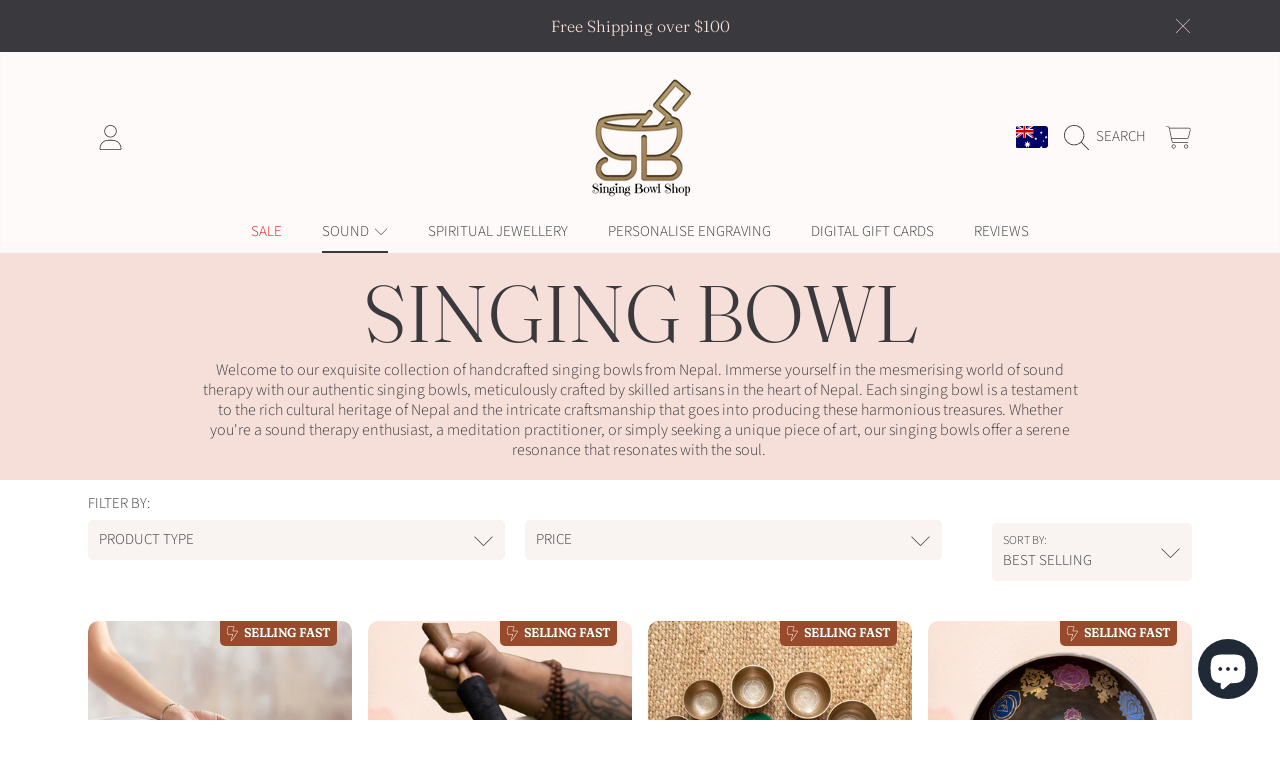

--- FILE ---
content_type: text/html; charset=utf-8
request_url: https://singingbowlshop.com.au/collections/singing-bowl/Sound-Healers-Special
body_size: 64108
content:
<!doctype html>
<html class="no-js" lang="en">
  <head>
    <meta charset="utf-8">
    <meta http-equiv="X-UA-Compatible" content="IE=edge">
    <meta
      name="viewport"
      content="height=device-height, width=device-width, initial-scale=1.0, minimum-scale=1.0, maximum-scale=5"
    >
    <meta name="theme-color" content="">
    <link rel="canonical" href="https://singingbowlshop.com.au/collections/singing-bowl/sound-healers-special">
    <link rel="preconnect" href="https://cdn.shopify.com" crossorigin>
    <!-- ======================= Honey Theme V11.0.2 ========================= --><link rel="icon" type="image/png" href="//singingbowlshop.com.au/cdn/shop/files/FavSInging_Bowl.png?crop=center&height=32&v=1699700362&width=32"><link rel="preconnect" href="https://fonts.shopifycdn.com" crossorigin><title>
      Singing Bowl - Shop Now
 &ndash; tagged "Sound Healers Special" &ndash; Singing Bowl Shop</title><meta name="description" content="Discover handmade singing bowls from Nepal, now in Australia. Immerse in soulful sound therapy. Elevate your meditation journey.">

<meta property="og:site_name" content="Singing Bowl Shop">
<meta property="og:url" content="https://singingbowlshop.com.au/collections/singing-bowl/sound-healers-special">
<meta property="og:title" content="Singing Bowl - Shop Now">
<meta property="og:type" content="product.group">
<meta property="og:description" content="Discover handmade singing bowls from Nepal, now in Australia. Immerse in soulful sound therapy. Elevate your meditation journey."><meta property="og:image" content="http://singingbowlshop.com.au/cdn/shop/collections/Singing_Bowls_5.png?v=1756683640">
  <meta property="og:image:secure_url" content="https://singingbowlshop.com.au/cdn/shop/collections/Singing_Bowls_5.png?v=1756683640">
  <meta property="og:image:width" content="1024">
  <meta property="og:image:height" content="1024"><meta name="twitter:card" content="summary_large_image">
<meta name="twitter:title" content="Singing Bowl - Shop Now">
<meta name="twitter:description" content="Discover handmade singing bowls from Nepal, now in Australia. Immerse in soulful sound therapy. Elevate your meditation journey.">


    <script src="//singingbowlshop.com.au/cdn/shop/t/16/assets/fontawesome.js?v=86481485040245688611769038401" defer="defer"></script>
    <script src="//singingbowlshop.com.au/cdn/shop/t/16/assets/vendor.js?v=141268350274181890501769038401" defer="defer"></script>
    <script src="//singingbowlshop.com.au/cdn/shop/t/16/assets/constants.js?v=97715603232177251811769038401" defer="defer"></script>
    <script src="//singingbowlshop.com.au/cdn/shop/t/16/assets/pubsub.js?v=158357773527763999511769038401" defer="defer"></script>
    <script src="//singingbowlshop.com.au/cdn/shop/t/16/assets/global.js?v=21134831327238754941769038401" defer="defer"></script>
    <script src="//singingbowlshop.com.au/cdn/shop/t/16/assets/variants.js?v=141131016598555601951769038401" defer="defer"></script>
    <script src="//singingbowlshop.com.au/cdn/shop/t/16/assets/lite-gallery.js?v=38436180143233914371769038401" defer="defer"></script>

    <script>window.performance && window.performance.mark && window.performance.mark('shopify.content_for_header.start');</script><meta name="google-site-verification" content="8aRW2P5tgHiACO89RMjIEfuZVZCGgKppgjkkeb3AUSU">
<meta name="facebook-domain-verification" content="9bly8m2dsgtq2c486lr2v4afywm42u">
<meta id="shopify-digital-wallet" name="shopify-digital-wallet" content="/81738236203/digital_wallets/dialog">
<meta name="shopify-checkout-api-token" content="b73866baf18a619314a97cdaf692defe">
<meta id="in-context-paypal-metadata" data-shop-id="81738236203" data-venmo-supported="false" data-environment="production" data-locale="en_US" data-paypal-v4="true" data-currency="AUD">
<link rel="alternate" type="application/atom+xml" title="Feed" href="/collections/singing-bowl/Sound-Healers-Special.atom" />
<link rel="next" href="/collections/singing-bowl/Sound-Healers-Special?page=2">
<link rel="alternate" type="application/json+oembed" href="https://singingbowlshop.com.au/collections/singing-bowl/sound-healers-special.oembed">
<script async="async" src="/checkouts/internal/preloads.js?locale=en-AU"></script>
<link rel="preconnect" href="https://shop.app" crossorigin="anonymous">
<script async="async" src="https://shop.app/checkouts/internal/preloads.js?locale=en-AU&shop_id=81738236203" crossorigin="anonymous"></script>
<script id="apple-pay-shop-capabilities" type="application/json">{"shopId":81738236203,"countryCode":"AU","currencyCode":"AUD","merchantCapabilities":["supports3DS"],"merchantId":"gid:\/\/shopify\/Shop\/81738236203","merchantName":"Singing Bowl Shop","requiredBillingContactFields":["postalAddress","email"],"requiredShippingContactFields":["postalAddress","email"],"shippingType":"shipping","supportedNetworks":["visa","masterCard","amex","jcb"],"total":{"type":"pending","label":"Singing Bowl Shop","amount":"1.00"},"shopifyPaymentsEnabled":true,"supportsSubscriptions":true}</script>
<script id="shopify-features" type="application/json">{"accessToken":"b73866baf18a619314a97cdaf692defe","betas":["rich-media-storefront-analytics"],"domain":"singingbowlshop.com.au","predictiveSearch":true,"shopId":81738236203,"locale":"en"}</script>
<script>var Shopify = Shopify || {};
Shopify.shop = "3a62ce-2.myshopify.com";
Shopify.locale = "en";
Shopify.currency = {"active":"AUD","rate":"1.0"};
Shopify.country = "AU";
Shopify.theme = {"name":"11.0.2 (AUM)","id":184581620011,"schema_name":"Honey","schema_version":"11.0.2","theme_store_id":2160,"role":"main"};
Shopify.theme.handle = "null";
Shopify.theme.style = {"id":null,"handle":null};
Shopify.cdnHost = "singingbowlshop.com.au/cdn";
Shopify.routes = Shopify.routes || {};
Shopify.routes.root = "/";</script>
<script type="module">!function(o){(o.Shopify=o.Shopify||{}).modules=!0}(window);</script>
<script>!function(o){function n(){var o=[];function n(){o.push(Array.prototype.slice.apply(arguments))}return n.q=o,n}var t=o.Shopify=o.Shopify||{};t.loadFeatures=n(),t.autoloadFeatures=n()}(window);</script>
<script>
  window.ShopifyPay = window.ShopifyPay || {};
  window.ShopifyPay.apiHost = "shop.app\/pay";
  window.ShopifyPay.redirectState = null;
</script>
<script id="shop-js-analytics" type="application/json">{"pageType":"collection"}</script>
<script defer="defer" async type="module" src="//singingbowlshop.com.au/cdn/shopifycloud/shop-js/modules/v2/client.init-shop-cart-sync_BT-GjEfc.en.esm.js"></script>
<script defer="defer" async type="module" src="//singingbowlshop.com.au/cdn/shopifycloud/shop-js/modules/v2/chunk.common_D58fp_Oc.esm.js"></script>
<script defer="defer" async type="module" src="//singingbowlshop.com.au/cdn/shopifycloud/shop-js/modules/v2/chunk.modal_xMitdFEc.esm.js"></script>
<script type="module">
  await import("//singingbowlshop.com.au/cdn/shopifycloud/shop-js/modules/v2/client.init-shop-cart-sync_BT-GjEfc.en.esm.js");
await import("//singingbowlshop.com.au/cdn/shopifycloud/shop-js/modules/v2/chunk.common_D58fp_Oc.esm.js");
await import("//singingbowlshop.com.au/cdn/shopifycloud/shop-js/modules/v2/chunk.modal_xMitdFEc.esm.js");

  window.Shopify.SignInWithShop?.initShopCartSync?.({"fedCMEnabled":true,"windoidEnabled":true});

</script>
<script>
  window.Shopify = window.Shopify || {};
  if (!window.Shopify.featureAssets) window.Shopify.featureAssets = {};
  window.Shopify.featureAssets['shop-js'] = {"shop-cart-sync":["modules/v2/client.shop-cart-sync_DZOKe7Ll.en.esm.js","modules/v2/chunk.common_D58fp_Oc.esm.js","modules/v2/chunk.modal_xMitdFEc.esm.js"],"init-fed-cm":["modules/v2/client.init-fed-cm_B6oLuCjv.en.esm.js","modules/v2/chunk.common_D58fp_Oc.esm.js","modules/v2/chunk.modal_xMitdFEc.esm.js"],"shop-cash-offers":["modules/v2/client.shop-cash-offers_D2sdYoxE.en.esm.js","modules/v2/chunk.common_D58fp_Oc.esm.js","modules/v2/chunk.modal_xMitdFEc.esm.js"],"shop-login-button":["modules/v2/client.shop-login-button_QeVjl5Y3.en.esm.js","modules/v2/chunk.common_D58fp_Oc.esm.js","modules/v2/chunk.modal_xMitdFEc.esm.js"],"pay-button":["modules/v2/client.pay-button_DXTOsIq6.en.esm.js","modules/v2/chunk.common_D58fp_Oc.esm.js","modules/v2/chunk.modal_xMitdFEc.esm.js"],"shop-button":["modules/v2/client.shop-button_DQZHx9pm.en.esm.js","modules/v2/chunk.common_D58fp_Oc.esm.js","modules/v2/chunk.modal_xMitdFEc.esm.js"],"avatar":["modules/v2/client.avatar_BTnouDA3.en.esm.js"],"init-windoid":["modules/v2/client.init-windoid_CR1B-cfM.en.esm.js","modules/v2/chunk.common_D58fp_Oc.esm.js","modules/v2/chunk.modal_xMitdFEc.esm.js"],"init-shop-for-new-customer-accounts":["modules/v2/client.init-shop-for-new-customer-accounts_C_vY_xzh.en.esm.js","modules/v2/client.shop-login-button_QeVjl5Y3.en.esm.js","modules/v2/chunk.common_D58fp_Oc.esm.js","modules/v2/chunk.modal_xMitdFEc.esm.js"],"init-shop-email-lookup-coordinator":["modules/v2/client.init-shop-email-lookup-coordinator_BI7n9ZSv.en.esm.js","modules/v2/chunk.common_D58fp_Oc.esm.js","modules/v2/chunk.modal_xMitdFEc.esm.js"],"init-shop-cart-sync":["modules/v2/client.init-shop-cart-sync_BT-GjEfc.en.esm.js","modules/v2/chunk.common_D58fp_Oc.esm.js","modules/v2/chunk.modal_xMitdFEc.esm.js"],"shop-toast-manager":["modules/v2/client.shop-toast-manager_DiYdP3xc.en.esm.js","modules/v2/chunk.common_D58fp_Oc.esm.js","modules/v2/chunk.modal_xMitdFEc.esm.js"],"init-customer-accounts":["modules/v2/client.init-customer-accounts_D9ZNqS-Q.en.esm.js","modules/v2/client.shop-login-button_QeVjl5Y3.en.esm.js","modules/v2/chunk.common_D58fp_Oc.esm.js","modules/v2/chunk.modal_xMitdFEc.esm.js"],"init-customer-accounts-sign-up":["modules/v2/client.init-customer-accounts-sign-up_iGw4briv.en.esm.js","modules/v2/client.shop-login-button_QeVjl5Y3.en.esm.js","modules/v2/chunk.common_D58fp_Oc.esm.js","modules/v2/chunk.modal_xMitdFEc.esm.js"],"shop-follow-button":["modules/v2/client.shop-follow-button_CqMgW2wH.en.esm.js","modules/v2/chunk.common_D58fp_Oc.esm.js","modules/v2/chunk.modal_xMitdFEc.esm.js"],"checkout-modal":["modules/v2/client.checkout-modal_xHeaAweL.en.esm.js","modules/v2/chunk.common_D58fp_Oc.esm.js","modules/v2/chunk.modal_xMitdFEc.esm.js"],"shop-login":["modules/v2/client.shop-login_D91U-Q7h.en.esm.js","modules/v2/chunk.common_D58fp_Oc.esm.js","modules/v2/chunk.modal_xMitdFEc.esm.js"],"lead-capture":["modules/v2/client.lead-capture_BJmE1dJe.en.esm.js","modules/v2/chunk.common_D58fp_Oc.esm.js","modules/v2/chunk.modal_xMitdFEc.esm.js"],"payment-terms":["modules/v2/client.payment-terms_Ci9AEqFq.en.esm.js","modules/v2/chunk.common_D58fp_Oc.esm.js","modules/v2/chunk.modal_xMitdFEc.esm.js"]};
</script>
<script>(function() {
  var isLoaded = false;
  function asyncLoad() {
    if (isLoaded) return;
    isLoaded = true;
    var urls = ["https:\/\/loox.io\/widget\/ufnXgpQack\/loox.1715662525645.js?shop=3a62ce-2.myshopify.com"];
    for (var i = 0; i < urls.length; i++) {
      var s = document.createElement('script');
      s.type = 'text/javascript';
      s.async = true;
      s.src = urls[i];
      var x = document.getElementsByTagName('script')[0];
      x.parentNode.insertBefore(s, x);
    }
  };
  if(window.attachEvent) {
    window.attachEvent('onload', asyncLoad);
  } else {
    window.addEventListener('load', asyncLoad, false);
  }
})();</script>
<script id="__st">var __st={"a":81738236203,"offset":39600,"reqid":"187792c5-0a1d-4b72-a22f-e75cd1291974-1769143621","pageurl":"singingbowlshop.com.au\/collections\/singing-bowl\/Sound-Healers-Special","u":"3b0694f42cbc","p":"collection","rtyp":"collection","rid":456908865835};</script>
<script>window.ShopifyPaypalV4VisibilityTracking = true;</script>
<script id="captcha-bootstrap">!function(){'use strict';const t='contact',e='account',n='new_comment',o=[[t,t],['blogs',n],['comments',n],[t,'customer']],c=[[e,'customer_login'],[e,'guest_login'],[e,'recover_customer_password'],[e,'create_customer']],r=t=>t.map((([t,e])=>`form[action*='/${t}']:not([data-nocaptcha='true']) input[name='form_type'][value='${e}']`)).join(','),a=t=>()=>t?[...document.querySelectorAll(t)].map((t=>t.form)):[];function s(){const t=[...o],e=r(t);return a(e)}const i='password',u='form_key',d=['recaptcha-v3-token','g-recaptcha-response','h-captcha-response',i],f=()=>{try{return window.sessionStorage}catch{return}},m='__shopify_v',_=t=>t.elements[u];function p(t,e,n=!1){try{const o=window.sessionStorage,c=JSON.parse(o.getItem(e)),{data:r}=function(t){const{data:e,action:n}=t;return t[m]||n?{data:e,action:n}:{data:t,action:n}}(c);for(const[e,n]of Object.entries(r))t.elements[e]&&(t.elements[e].value=n);n&&o.removeItem(e)}catch(o){console.error('form repopulation failed',{error:o})}}const l='form_type',E='cptcha';function T(t){t.dataset[E]=!0}const w=window,h=w.document,L='Shopify',v='ce_forms',y='captcha';let A=!1;((t,e)=>{const n=(g='f06e6c50-85a8-45c8-87d0-21a2b65856fe',I='https://cdn.shopify.com/shopifycloud/storefront-forms-hcaptcha/ce_storefront_forms_captcha_hcaptcha.v1.5.2.iife.js',D={infoText:'Protected by hCaptcha',privacyText:'Privacy',termsText:'Terms'},(t,e,n)=>{const o=w[L][v],c=o.bindForm;if(c)return c(t,g,e,D).then(n);var r;o.q.push([[t,g,e,D],n]),r=I,A||(h.body.append(Object.assign(h.createElement('script'),{id:'captcha-provider',async:!0,src:r})),A=!0)});var g,I,D;w[L]=w[L]||{},w[L][v]=w[L][v]||{},w[L][v].q=[],w[L][y]=w[L][y]||{},w[L][y].protect=function(t,e){n(t,void 0,e),T(t)},Object.freeze(w[L][y]),function(t,e,n,w,h,L){const[v,y,A,g]=function(t,e,n){const i=e?o:[],u=t?c:[],d=[...i,...u],f=r(d),m=r(i),_=r(d.filter((([t,e])=>n.includes(e))));return[a(f),a(m),a(_),s()]}(w,h,L),I=t=>{const e=t.target;return e instanceof HTMLFormElement?e:e&&e.form},D=t=>v().includes(t);t.addEventListener('submit',(t=>{const e=I(t);if(!e)return;const n=D(e)&&!e.dataset.hcaptchaBound&&!e.dataset.recaptchaBound,o=_(e),c=g().includes(e)&&(!o||!o.value);(n||c)&&t.preventDefault(),c&&!n&&(function(t){try{if(!f())return;!function(t){const e=f();if(!e)return;const n=_(t);if(!n)return;const o=n.value;o&&e.removeItem(o)}(t);const e=Array.from(Array(32),(()=>Math.random().toString(36)[2])).join('');!function(t,e){_(t)||t.append(Object.assign(document.createElement('input'),{type:'hidden',name:u})),t.elements[u].value=e}(t,e),function(t,e){const n=f();if(!n)return;const o=[...t.querySelectorAll(`input[type='${i}']`)].map((({name:t})=>t)),c=[...d,...o],r={};for(const[a,s]of new FormData(t).entries())c.includes(a)||(r[a]=s);n.setItem(e,JSON.stringify({[m]:1,action:t.action,data:r}))}(t,e)}catch(e){console.error('failed to persist form',e)}}(e),e.submit())}));const S=(t,e)=>{t&&!t.dataset[E]&&(n(t,e.some((e=>e===t))),T(t))};for(const o of['focusin','change'])t.addEventListener(o,(t=>{const e=I(t);D(e)&&S(e,y())}));const B=e.get('form_key'),M=e.get(l),P=B&&M;t.addEventListener('DOMContentLoaded',(()=>{const t=y();if(P)for(const e of t)e.elements[l].value===M&&p(e,B);[...new Set([...A(),...v().filter((t=>'true'===t.dataset.shopifyCaptcha))])].forEach((e=>S(e,t)))}))}(h,new URLSearchParams(w.location.search),n,t,e,['guest_login'])})(!0,!0)}();</script>
<script integrity="sha256-4kQ18oKyAcykRKYeNunJcIwy7WH5gtpwJnB7kiuLZ1E=" data-source-attribution="shopify.loadfeatures" defer="defer" src="//singingbowlshop.com.au/cdn/shopifycloud/storefront/assets/storefront/load_feature-a0a9edcb.js" crossorigin="anonymous"></script>
<script crossorigin="anonymous" defer="defer" src="//singingbowlshop.com.au/cdn/shopifycloud/storefront/assets/shopify_pay/storefront-65b4c6d7.js?v=20250812"></script>
<script data-source-attribution="shopify.dynamic_checkout.dynamic.init">var Shopify=Shopify||{};Shopify.PaymentButton=Shopify.PaymentButton||{isStorefrontPortableWallets:!0,init:function(){window.Shopify.PaymentButton.init=function(){};var t=document.createElement("script");t.src="https://singingbowlshop.com.au/cdn/shopifycloud/portable-wallets/latest/portable-wallets.en.js",t.type="module",document.head.appendChild(t)}};
</script>
<script data-source-attribution="shopify.dynamic_checkout.buyer_consent">
  function portableWalletsHideBuyerConsent(e){var t=document.getElementById("shopify-buyer-consent"),n=document.getElementById("shopify-subscription-policy-button");t&&n&&(t.classList.add("hidden"),t.setAttribute("aria-hidden","true"),n.removeEventListener("click",e))}function portableWalletsShowBuyerConsent(e){var t=document.getElementById("shopify-buyer-consent"),n=document.getElementById("shopify-subscription-policy-button");t&&n&&(t.classList.remove("hidden"),t.removeAttribute("aria-hidden"),n.addEventListener("click",e))}window.Shopify?.PaymentButton&&(window.Shopify.PaymentButton.hideBuyerConsent=portableWalletsHideBuyerConsent,window.Shopify.PaymentButton.showBuyerConsent=portableWalletsShowBuyerConsent);
</script>
<script data-source-attribution="shopify.dynamic_checkout.cart.bootstrap">document.addEventListener("DOMContentLoaded",(function(){function t(){return document.querySelector("shopify-accelerated-checkout-cart, shopify-accelerated-checkout")}if(t())Shopify.PaymentButton.init();else{new MutationObserver((function(e,n){t()&&(Shopify.PaymentButton.init(),n.disconnect())})).observe(document.body,{childList:!0,subtree:!0})}}));
</script>
<script id='scb4127' type='text/javascript' async='' src='https://singingbowlshop.com.au/cdn/shopifycloud/privacy-banner/storefront-banner.js'></script><link id="shopify-accelerated-checkout-styles" rel="stylesheet" media="screen" href="https://singingbowlshop.com.au/cdn/shopifycloud/portable-wallets/latest/accelerated-checkout-backwards-compat.css" crossorigin="anonymous">
<style id="shopify-accelerated-checkout-cart">
        #shopify-buyer-consent {
  margin-top: 1em;
  display: inline-block;
  width: 100%;
}

#shopify-buyer-consent.hidden {
  display: none;
}

#shopify-subscription-policy-button {
  background: none;
  border: none;
  padding: 0;
  text-decoration: underline;
  font-size: inherit;
  cursor: pointer;
}

#shopify-subscription-policy-button::before {
  box-shadow: none;
}

      </style>
<script id="sections-script" data-sections="announcement-bar,header,newsletter" defer="defer" src="//singingbowlshop.com.au/cdn/shop/t/16/compiled_assets/scripts.js?v=1484"></script>
<script>window.performance && window.performance.mark && window.performance.mark('shopify.content_for_header.end');</script>

    

    <style data-shopify>
      @font-face {
  font-family: "Source Sans Pro";
  font-weight: 300;
  font-style: normal;
  font-display: swap;
  src: url("//singingbowlshop.com.au/cdn/fonts/source_sans_pro/sourcesanspro_n3.f1c70856e459d6c7cac6b39dc007cd6db2de36a7.woff2") format("woff2"),
       url("//singingbowlshop.com.au/cdn/fonts/source_sans_pro/sourcesanspro_n3.16ca38b458155b1bbaf530a39044aff8b1bea589.woff") format("woff");
}

      @font-face {
  font-family: "Source Sans Pro";
  font-weight: 700;
  font-style: normal;
  font-display: swap;
  src: url("//singingbowlshop.com.au/cdn/fonts/source_sans_pro/sourcesanspro_n7.41cbad1715ffa6489ec3aab1c16fda6d5bdf2235.woff2") format("woff2"),
       url("//singingbowlshop.com.au/cdn/fonts/source_sans_pro/sourcesanspro_n7.01173495588557d2be0eb2bb2ecdf8e4f01cf917.woff") format("woff");
}

      @font-face {
  font-family: "Source Sans Pro";
  font-weight: 300;
  font-style: italic;
  font-display: swap;
  src: url("//singingbowlshop.com.au/cdn/fonts/source_sans_pro/sourcesanspro_i3.0f3bfbf4b0413c7b3bed7a5907f237e04facd412.woff2") format("woff2"),
       url("//singingbowlshop.com.au/cdn/fonts/source_sans_pro/sourcesanspro_i3.c7807cc00bfb19218f5bceba9fb64af636199464.woff") format("woff");
}

      @font-face {
  font-family: "Source Sans Pro";
  font-weight: 700;
  font-style: italic;
  font-display: swap;
  src: url("//singingbowlshop.com.au/cdn/fonts/source_sans_pro/sourcesanspro_i7.98bb15b3a23880a6e1d86ade6dbb197526ff768d.woff2") format("woff2"),
       url("//singingbowlshop.com.au/cdn/fonts/source_sans_pro/sourcesanspro_i7.6274cea5e22a575d33653322a4399caadffb1338.woff") format("woff");
}

      @font-face {
  font-family: Fraunces;
  font-weight: 300;
  font-style: normal;
  font-display: swap;
  src: url("//singingbowlshop.com.au/cdn/fonts/fraunces/fraunces_n3.eb6167b8e91a4d1bd5856f011cf4040a1c7f82c4.woff2") format("woff2"),
       url("//singingbowlshop.com.au/cdn/fonts/fraunces/fraunces_n3.358d9e4f36c5950dc30ac8bff0428c25af172c96.woff") format("woff");
}

      @font-face {
  font-family: Fraunces;
  font-weight: 400;
  font-style: normal;
  font-display: swap;
  src: url("//singingbowlshop.com.au/cdn/fonts/fraunces/fraunces_n4.8e6986daad4907c36a536fb8d55aaf5318c974ca.woff2") format("woff2"),
       url("//singingbowlshop.com.au/cdn/fonts/fraunces/fraunces_n4.879060358fafcf2c4c4b6df76c608dc301ced93b.woff") format("woff");
}

      @font-face {
  font-family: Fraunces;
  font-weight: 100;
  font-style: normal;
  font-display: swap;
  src: url("//singingbowlshop.com.au/cdn/fonts/fraunces/fraunces_n1.7b9a796e57ac89d8e167215351cf88c1dbf33e26.woff2") format("woff2"),
       url("//singingbowlshop.com.au/cdn/fonts/fraunces/fraunces_n1.766cd83a1eb430a41f13d5184c77c4401c7b3173.woff") format("woff");
}


      :root {
        --font-heading-family: Fraunces, serif;
        --font-heading-style: normal;
        --font-heading-weight: 300;
        --font-heading-line-height: 1;

        --font-body-family: "Source Sans Pro", sans-serif;
        --font-body-style: normal;
        --font-body-weight: 300;
        --font-body-weight-bold: 600;

        --font-button-family: Fraunces, serif;
        --font-button-style: normal;
        --font-button-weight: 400;

        --font-accent-family: Fraunces, serif;
        --font-accent-style: normal;
        --font-accent-weight: 100;

        --font-subheading-family: Fraunces, serif;
        --font-subheading-style: normal;
        --font-subheading-weight: 300;
        --font-subheading-scale: 1.0;

        --font-price-family: "Source Sans Pro", sans-serif;
        --font-price-style: normal;
        --font-price-weight: 300;
        --font-price-scale: 1.0;

        --font-body-scale: 1.0;
        --font-button-scale: 1.0;
        --font-accent-scale: 1.0;
        --font-heading-scale: 1.0;

        --color-base-primary-background: 255, 255, 255;
        --color-base-primary-text-1: 58, 58, 62;
        --color-base-primary-text-2: 58, 58, 62;
        --color-base-primary-button: 58, 58, 62;
        --color-base-primary-button-text: 255, 255, 255;
        --color-base-errors-1: 152, 75, 44;
        --color-base-alt-background-1: 58, 58, 62;
        --color-base-alt-1-text-1: 255, 255, 255;
        --color-base-alt-1-text-2: 255, 255, 255;
        --color-base-alt-button-1: 255, 255, 255;
        --color-base-alt-button-text-1: 58, 58, 62;
        --color-base-errors-2: 255, 255, 255;
        --color-base-alt-background-2: 246, 223, 217;
        --color-base-alt-2-text-1: 58, 58, 62;
        --color-base-alt-2-text-2: 58, 58, 62;
        --color-base-alt-button-2: 58, 58, 62;
        --color-base-alt-button-text-2: 255, 255, 255;
        --color-base-errors-3: 152, 75, 44;
        --color-base-alt-background-3: 178, 226, 216;
        --color-base-alt-3-text-1: 58, 58, 62;
        --color-base-alt-3-text-2: 58, 58, 62;
        --color-base-alt-button-3: 58, 58, 62;
        --color-base-alt-button-text-3: 255, 255, 255;
        --color-base-errors-4: 152, 75, 44;
        --color-base-background-modal: 249, 243, 241;
        --color-base-modal-text-1: 58, 58, 62;
        --color-base-modal-text-2: 58, 58, 62;
        --color-base-modal-button: 58, 58, 62;
        --color-base-modal-button-text: 255, 255, 255;
        --color-base-errors-5: 152, 75, 44;
        --color-base-sale: 152, 75, 44;
        --color-base-promo-tag-background: 152, 75, 44;
        --color-base-promo-tag-text: 255, 255, 255;
        --color-base-notification: 45, 123, 108;
        --color-base-notification-text: 255, 255, 255;

        --page-width: 1200px;
        --page-width-margin: 2rem;

        --border-radius: 1.0;
      }

      *,
      *::before,
      *::after {
        box-sizing: inherit;
      }

      html {
        box-sizing: border-box;
        font-size: calc(var(--font-body-scale) * 100%);
      }

      body {
        display: grid;
        grid-template-rows: auto auto 1fr auto;
        grid-template-columns: 100%;
        min-height: 100%;
        margin: 0;
        font-size: 1rem;
        line-height: calc(1 + 0.25 / var(--font-body-scale));
        font-family: var(--font-body-family);
        font-style: var(--font-body-style);
        font-weight: var(--font-body-weight);
      }

      @media screen and (max-width: 768px) {
        body {
          font-size: 1.0625rem;
        }
      }
    </style>

    <link rel="preload" href="//singingbowlshop.com.au/cdn/shop/t/16/assets/slick.css?v=142321919605730336401769038401" as="style" onload="this.onload=null;this.rel='stylesheet'">
    <noscript><link rel="stylesheet" href="//singingbowlshop.com.au/cdn/shop/t/16/assets/slick.css?v=142321919605730336401769038401"></noscript>
    <link href="//singingbowlshop.com.au/cdn/shop/t/16/assets/slick-theme.css?v=29770268098597670241769038401" rel="stylesheet" type="text/css" media="all" />
    <link href="//singingbowlshop.com.au/cdn/shop/t/16/assets/base.css?v=20381810258664348701769038401" rel="stylesheet" type="text/css" media="all" />
    <link href="//singingbowlshop.com.au/cdn/shop/t/16/assets/section-sub-footer.css?v=173508513896694637681769038401" rel="stylesheet" type="text/css" media="all" />
<link href="//singingbowlshop.com.au/cdn/shop/t/16/assets/quick-add.css?v=101483513927260439971769038401" rel="stylesheet" type="text/css" media="all" />
<link href="//singingbowlshop.com.au/cdn/shop/t/16/assets/component-swatch.css?v=146145795480507231761769038401" rel="stylesheet" type="text/css" media="all" />
<link rel="preload" as="font" href="//singingbowlshop.com.au/cdn/fonts/source_sans_pro/sourcesanspro_n3.f1c70856e459d6c7cac6b39dc007cd6db2de36a7.woff2" type="font/woff2" crossorigin><link rel="preload" as="font" href="//singingbowlshop.com.au/cdn/fonts/fraunces/fraunces_n3.eb6167b8e91a4d1bd5856f011cf4040a1c7f82c4.woff2" type="font/woff2" crossorigin><link rel="preload" as="font" href="//singingbowlshop.com.au/cdn/fonts/fraunces/fraunces_n4.8e6986daad4907c36a536fb8d55aaf5318c974ca.woff2" type="font/woff2" crossorigin><link rel="preload" as="font" href="//singingbowlshop.com.au/cdn/fonts/fraunces/fraunces_n1.7b9a796e57ac89d8e167215351cf88c1dbf33e26.woff2" type="font/woff2" crossorigin><link
        rel="stylesheet"
        href="//singingbowlshop.com.au/cdn/shop/t/16/assets/component-predictive-search.css?v=53487451913459244981769038401"
        media="print"
        onload="this.media='all'"
      ><script>
      document.documentElement.className = document.documentElement.className.replace('no-js', 'js');

      if (Shopify.designMode) {
        document.documentElement.classList.add('shopify-design-mode');
      }
    </script>
  <!-- BEGIN app block: shopify://apps/webrex-ai-seo-optimizer/blocks/webrexSeoEmbed/b26797ad-bb4d-48f5-8ef3-7c561521049c -->










  <!-- BEGIN app snippet: breadcrumb -->
<script type="application/ld+json" class="ws_schema">{"@context": "https://schema.org","@type": "BreadcrumbList","@id": "https://singingbowlshop.com.au/collections/singing-bowl#breadcrumbs","itemListElement": [{"@type": "ListItem","position": 1,"name": "Singing Bowl Shop","item": "https://singingbowlshop.com.au"},{"@type": "ListItem","position": 2,"name": "Singing Bowl","item": "https://singingbowlshop.com.au/collections/singing-bowl"}]}</script><!-- END app snippet -->














<!-- BEGIN app snippet: metaTags -->


<!-- END app snippet -->

<!-- END app block --><script src="https://cdn.shopify.com/extensions/60de0b98-b80e-45e9-8a6a-3109ed7982d8/forms-2296/assets/shopify-forms-loader.js" type="text/javascript" defer="defer"></script>
<script src="https://cdn.shopify.com/extensions/019be590-965a-7fa3-9f75-deaf3e6176ca/osaria-audio-player-34/assets/osaria-player.min.js" type="text/javascript" defer="defer"></script>
<link href="https://cdn.shopify.com/extensions/019be590-965a-7fa3-9f75-deaf3e6176ca/osaria-audio-player-34/assets/mediaelement-skin-product-view.min.css" rel="stylesheet" type="text/css" media="all">
<script src="https://cdn.shopify.com/extensions/e8878072-2f6b-4e89-8082-94b04320908d/inbox-1254/assets/inbox-chat-loader.js" type="text/javascript" defer="defer"></script>
<link href="https://monorail-edge.shopifysvc.com" rel="dns-prefetch">
<script>(function(){if ("sendBeacon" in navigator && "performance" in window) {try {var session_token_from_headers = performance.getEntriesByType('navigation')[0].serverTiming.find(x => x.name == '_s').description;} catch {var session_token_from_headers = undefined;}var session_cookie_matches = document.cookie.match(/_shopify_s=([^;]*)/);var session_token_from_cookie = session_cookie_matches && session_cookie_matches.length === 2 ? session_cookie_matches[1] : "";var session_token = session_token_from_headers || session_token_from_cookie || "";function handle_abandonment_event(e) {var entries = performance.getEntries().filter(function(entry) {return /monorail-edge.shopifysvc.com/.test(entry.name);});if (!window.abandonment_tracked && entries.length === 0) {window.abandonment_tracked = true;var currentMs = Date.now();var navigation_start = performance.timing.navigationStart;var payload = {shop_id: 81738236203,url: window.location.href,navigation_start,duration: currentMs - navigation_start,session_token,page_type: "collection"};window.navigator.sendBeacon("https://monorail-edge.shopifysvc.com/v1/produce", JSON.stringify({schema_id: "online_store_buyer_site_abandonment/1.1",payload: payload,metadata: {event_created_at_ms: currentMs,event_sent_at_ms: currentMs}}));}}window.addEventListener('pagehide', handle_abandonment_event);}}());</script>
<script id="web-pixels-manager-setup">(function e(e,d,r,n,o){if(void 0===o&&(o={}),!Boolean(null===(a=null===(i=window.Shopify)||void 0===i?void 0:i.analytics)||void 0===a?void 0:a.replayQueue)){var i,a;window.Shopify=window.Shopify||{};var t=window.Shopify;t.analytics=t.analytics||{};var s=t.analytics;s.replayQueue=[],s.publish=function(e,d,r){return s.replayQueue.push([e,d,r]),!0};try{self.performance.mark("wpm:start")}catch(e){}var l=function(){var e={modern:/Edge?\/(1{2}[4-9]|1[2-9]\d|[2-9]\d{2}|\d{4,})\.\d+(\.\d+|)|Firefox\/(1{2}[4-9]|1[2-9]\d|[2-9]\d{2}|\d{4,})\.\d+(\.\d+|)|Chrom(ium|e)\/(9{2}|\d{3,})\.\d+(\.\d+|)|(Maci|X1{2}).+ Version\/(15\.\d+|(1[6-9]|[2-9]\d|\d{3,})\.\d+)([,.]\d+|)( \(\w+\)|)( Mobile\/\w+|) Safari\/|Chrome.+OPR\/(9{2}|\d{3,})\.\d+\.\d+|(CPU[ +]OS|iPhone[ +]OS|CPU[ +]iPhone|CPU IPhone OS|CPU iPad OS)[ +]+(15[._]\d+|(1[6-9]|[2-9]\d|\d{3,})[._]\d+)([._]\d+|)|Android:?[ /-](13[3-9]|1[4-9]\d|[2-9]\d{2}|\d{4,})(\.\d+|)(\.\d+|)|Android.+Firefox\/(13[5-9]|1[4-9]\d|[2-9]\d{2}|\d{4,})\.\d+(\.\d+|)|Android.+Chrom(ium|e)\/(13[3-9]|1[4-9]\d|[2-9]\d{2}|\d{4,})\.\d+(\.\d+|)|SamsungBrowser\/([2-9]\d|\d{3,})\.\d+/,legacy:/Edge?\/(1[6-9]|[2-9]\d|\d{3,})\.\d+(\.\d+|)|Firefox\/(5[4-9]|[6-9]\d|\d{3,})\.\d+(\.\d+|)|Chrom(ium|e)\/(5[1-9]|[6-9]\d|\d{3,})\.\d+(\.\d+|)([\d.]+$|.*Safari\/(?![\d.]+ Edge\/[\d.]+$))|(Maci|X1{2}).+ Version\/(10\.\d+|(1[1-9]|[2-9]\d|\d{3,})\.\d+)([,.]\d+|)( \(\w+\)|)( Mobile\/\w+|) Safari\/|Chrome.+OPR\/(3[89]|[4-9]\d|\d{3,})\.\d+\.\d+|(CPU[ +]OS|iPhone[ +]OS|CPU[ +]iPhone|CPU IPhone OS|CPU iPad OS)[ +]+(10[._]\d+|(1[1-9]|[2-9]\d|\d{3,})[._]\d+)([._]\d+|)|Android:?[ /-](13[3-9]|1[4-9]\d|[2-9]\d{2}|\d{4,})(\.\d+|)(\.\d+|)|Mobile Safari.+OPR\/([89]\d|\d{3,})\.\d+\.\d+|Android.+Firefox\/(13[5-9]|1[4-9]\d|[2-9]\d{2}|\d{4,})\.\d+(\.\d+|)|Android.+Chrom(ium|e)\/(13[3-9]|1[4-9]\d|[2-9]\d{2}|\d{4,})\.\d+(\.\d+|)|Android.+(UC? ?Browser|UCWEB|U3)[ /]?(15\.([5-9]|\d{2,})|(1[6-9]|[2-9]\d|\d{3,})\.\d+)\.\d+|SamsungBrowser\/(5\.\d+|([6-9]|\d{2,})\.\d+)|Android.+MQ{2}Browser\/(14(\.(9|\d{2,})|)|(1[5-9]|[2-9]\d|\d{3,})(\.\d+|))(\.\d+|)|K[Aa][Ii]OS\/(3\.\d+|([4-9]|\d{2,})\.\d+)(\.\d+|)/},d=e.modern,r=e.legacy,n=navigator.userAgent;return n.match(d)?"modern":n.match(r)?"legacy":"unknown"}(),u="modern"===l?"modern":"legacy",c=(null!=n?n:{modern:"",legacy:""})[u],f=function(e){return[e.baseUrl,"/wpm","/b",e.hashVersion,"modern"===e.buildTarget?"m":"l",".js"].join("")}({baseUrl:d,hashVersion:r,buildTarget:u}),m=function(e){var d=e.version,r=e.bundleTarget,n=e.surface,o=e.pageUrl,i=e.monorailEndpoint;return{emit:function(e){var a=e.status,t=e.errorMsg,s=(new Date).getTime(),l=JSON.stringify({metadata:{event_sent_at_ms:s},events:[{schema_id:"web_pixels_manager_load/3.1",payload:{version:d,bundle_target:r,page_url:o,status:a,surface:n,error_msg:t},metadata:{event_created_at_ms:s}}]});if(!i)return console&&console.warn&&console.warn("[Web Pixels Manager] No Monorail endpoint provided, skipping logging."),!1;try{return self.navigator.sendBeacon.bind(self.navigator)(i,l)}catch(e){}var u=new XMLHttpRequest;try{return u.open("POST",i,!0),u.setRequestHeader("Content-Type","text/plain"),u.send(l),!0}catch(e){return console&&console.warn&&console.warn("[Web Pixels Manager] Got an unhandled error while logging to Monorail."),!1}}}}({version:r,bundleTarget:l,surface:e.surface,pageUrl:self.location.href,monorailEndpoint:e.monorailEndpoint});try{o.browserTarget=l,function(e){var d=e.src,r=e.async,n=void 0===r||r,o=e.onload,i=e.onerror,a=e.sri,t=e.scriptDataAttributes,s=void 0===t?{}:t,l=document.createElement("script"),u=document.querySelector("head"),c=document.querySelector("body");if(l.async=n,l.src=d,a&&(l.integrity=a,l.crossOrigin="anonymous"),s)for(var f in s)if(Object.prototype.hasOwnProperty.call(s,f))try{l.dataset[f]=s[f]}catch(e){}if(o&&l.addEventListener("load",o),i&&l.addEventListener("error",i),u)u.appendChild(l);else{if(!c)throw new Error("Did not find a head or body element to append the script");c.appendChild(l)}}({src:f,async:!0,onload:function(){if(!function(){var e,d;return Boolean(null===(d=null===(e=window.Shopify)||void 0===e?void 0:e.analytics)||void 0===d?void 0:d.initialized)}()){var d=window.webPixelsManager.init(e)||void 0;if(d){var r=window.Shopify.analytics;r.replayQueue.forEach((function(e){var r=e[0],n=e[1],o=e[2];d.publishCustomEvent(r,n,o)})),r.replayQueue=[],r.publish=d.publishCustomEvent,r.visitor=d.visitor,r.initialized=!0}}},onerror:function(){return m.emit({status:"failed",errorMsg:"".concat(f," has failed to load")})},sri:function(e){var d=/^sha384-[A-Za-z0-9+/=]+$/;return"string"==typeof e&&d.test(e)}(c)?c:"",scriptDataAttributes:o}),m.emit({status:"loading"})}catch(e){m.emit({status:"failed",errorMsg:(null==e?void 0:e.message)||"Unknown error"})}}})({shopId: 81738236203,storefrontBaseUrl: "https://singingbowlshop.com.au",extensionsBaseUrl: "https://extensions.shopifycdn.com/cdn/shopifycloud/web-pixels-manager",monorailEndpoint: "https://monorail-edge.shopifysvc.com/unstable/produce_batch",surface: "storefront-renderer",enabledBetaFlags: ["2dca8a86"],webPixelsConfigList: [{"id":"332890411","configuration":"{\"pixel_id\":\"1077835313591634\",\"pixel_type\":\"facebook_pixel\",\"metaapp_system_user_token\":\"-\"}","eventPayloadVersion":"v1","runtimeContext":"OPEN","scriptVersion":"ca16bc87fe92b6042fbaa3acc2fbdaa6","type":"APP","apiClientId":2329312,"privacyPurposes":["ANALYTICS","MARKETING","SALE_OF_DATA"],"dataSharingAdjustments":{"protectedCustomerApprovalScopes":["read_customer_address","read_customer_email","read_customer_name","read_customer_personal_data","read_customer_phone"]}},{"id":"198541611","configuration":"{\"tagID\":\"2612562686948\"}","eventPayloadVersion":"v1","runtimeContext":"STRICT","scriptVersion":"18031546ee651571ed29edbe71a3550b","type":"APP","apiClientId":3009811,"privacyPurposes":["ANALYTICS","MARKETING","SALE_OF_DATA"],"dataSharingAdjustments":{"protectedCustomerApprovalScopes":["read_customer_address","read_customer_email","read_customer_name","read_customer_personal_data","read_customer_phone"]}},{"id":"102990123","eventPayloadVersion":"1","runtimeContext":"LAX","scriptVersion":"4","type":"CUSTOM","privacyPurposes":[],"name":"eCommerce Datalayer"},{"id":"shopify-app-pixel","configuration":"{}","eventPayloadVersion":"v1","runtimeContext":"STRICT","scriptVersion":"0450","apiClientId":"shopify-pixel","type":"APP","privacyPurposes":["ANALYTICS","MARKETING"]},{"id":"shopify-custom-pixel","eventPayloadVersion":"v1","runtimeContext":"LAX","scriptVersion":"0450","apiClientId":"shopify-pixel","type":"CUSTOM","privacyPurposes":["ANALYTICS","MARKETING"]}],isMerchantRequest: false,initData: {"shop":{"name":"Singing Bowl Shop","paymentSettings":{"currencyCode":"AUD"},"myshopifyDomain":"3a62ce-2.myshopify.com","countryCode":"AU","storefrontUrl":"https:\/\/singingbowlshop.com.au"},"customer":null,"cart":null,"checkout":null,"productVariants":[],"purchasingCompany":null},},"https://singingbowlshop.com.au/cdn","fcfee988w5aeb613cpc8e4bc33m6693e112",{"modern":"","legacy":""},{"shopId":"81738236203","storefrontBaseUrl":"https:\/\/singingbowlshop.com.au","extensionBaseUrl":"https:\/\/extensions.shopifycdn.com\/cdn\/shopifycloud\/web-pixels-manager","surface":"storefront-renderer","enabledBetaFlags":"[\"2dca8a86\"]","isMerchantRequest":"false","hashVersion":"fcfee988w5aeb613cpc8e4bc33m6693e112","publish":"custom","events":"[[\"page_viewed\",{}],[\"collection_viewed\",{\"collection\":{\"id\":\"456908865835\",\"title\":\"Singing Bowl\",\"productVariants\":[{\"price\":{\"amount\":90.0,\"currencyCode\":\"AUD\"},\"product\":{\"title\":\"Handmade Singing Bowl\",\"vendor\":\"Singing Bowl Shop\",\"id\":\"8580130373931\",\"untranslatedTitle\":\"Handmade Singing Bowl\",\"url\":\"\/products\/singing-bowl\",\"type\":\"Singing Bowl\"},\"id\":\"46520433443115\",\"image\":{\"src\":\"\/\/singingbowlshop.com.au\/cdn\/shop\/files\/HandmadeSingingBowl.jpg?v=1694935017\"},\"sku\":\"SB-TS-XS\",\"title\":\"4-5 inch\",\"untranslatedTitle\":\"4-5 inch\"},{\"price\":{\"amount\":200.0,\"currencyCode\":\"AUD\"},\"product\":{\"title\":\"Handle Singing Bowl for Play as you Go\",\"vendor\":\"Singing Bowl Shop\",\"id\":\"8593347182891\",\"untranslatedTitle\":\"Handle Singing Bowl for Play as you Go\",\"url\":\"\/products\/handle-singing-bowl\",\"type\":\"Singing Bowl\"},\"id\":\"46845843112235\",\"image\":{\"src\":\"\/\/singingbowlshop.com.au\/cdn\/shop\/files\/218.jpg?v=1710240769\"},\"sku\":\"SB-HB-HDL\",\"title\":\"5 inch\",\"untranslatedTitle\":\"5 inch\"},{\"price\":{\"amount\":400.0,\"currencyCode\":\"AUD\"},\"product\":{\"title\":\"7 Chakra Set Singing Bowl (Plain)\",\"vendor\":\"Singing Bowl Shop\",\"id\":\"8694638674219\",\"untranslatedTitle\":\"7 Chakra Set Singing Bowl (Plain)\",\"url\":\"\/products\/7-chakra-set-singing-bowl-plain\",\"type\":\"Singing Bowl\"},\"id\":\"46954604790059\",\"image\":{\"src\":\"\/\/singingbowlshop.com.au\/cdn\/shop\/files\/271.jpg?v=1713513941\"},\"sku\":\"SB-CHK-PLN\",\"title\":\"3 - 5 inch\",\"untranslatedTitle\":\"3 - 5 inch\"},{\"price\":{\"amount\":400.0,\"currencyCode\":\"AUD\"},\"product\":{\"title\":\"7 Chakra Singing Bowl\",\"vendor\":\"Singing Bowl Shop\",\"id\":\"8620813025579\",\"untranslatedTitle\":\"7 Chakra Singing Bowl\",\"url\":\"\/products\/7-chakra-singing-bowl\",\"type\":\"Singing Bowl\"},\"id\":\"46845860970795\",\"image\":{\"src\":\"\/\/singingbowlshop.com.au\/cdn\/shop\/files\/7_Chakra_Singing_Bowl.jpg?v=1753177223\"},\"sku\":\"SB-HID1\",\"title\":\"8 - 9 inch\",\"untranslatedTitle\":\"8 - 9 inch\"},{\"price\":{\"amount\":150.0,\"currencyCode\":\"AUD\"},\"product\":{\"title\":\"Full Moon Singing Bowl\",\"vendor\":\"Singing Bowl Shop\",\"id\":\"8593240621355\",\"untranslatedTitle\":\"Full Moon Singing Bowl\",\"url\":\"\/products\/full-moon-singing-bowl\",\"type\":\"Singing Bowl\"},\"id\":\"46570230808875\",\"image\":{\"src\":\"\/\/singingbowlshop.com.au\/cdn\/shop\/files\/FullMoonSingingBowl.jpg?v=1758283237\"},\"sku\":\"SB-MB-XS\",\"title\":\"4 - 5 inch\",\"untranslatedTitle\":\"4 - 5 inch\"},{\"price\":{\"amount\":555.0,\"currencyCode\":\"AUD\"},\"product\":{\"title\":\"Meditation Singing Bowl\",\"vendor\":\"Singing Bowl Shop\",\"id\":\"9026151907627\",\"untranslatedTitle\":\"Meditation Singing Bowl\",\"url\":\"\/products\/meditation-singing-bowl\",\"type\":\"Singing Bowl\"},\"id\":\"49304593858859\",\"image\":{\"src\":\"\/\/singingbowlshop.com.au\/cdn\/shop\/files\/MeditationSingingBowl-1.jpg?v=1707194739\"},\"sku\":\"SB-FA-4\",\"title\":\"9-10 inch\",\"untranslatedTitle\":\"9-10 inch\"},{\"price\":{\"amount\":450.0,\"currencyCode\":\"AUD\"},\"product\":{\"title\":\"Harmonics Chakra Set Singing Bowl\",\"vendor\":\"Singing Bowl Shop\",\"id\":\"9370732593451\",\"untranslatedTitle\":\"Harmonics Chakra Set Singing Bowl\",\"url\":\"\/products\/harmonics-chakra-set-singing-bowl\",\"type\":\"Singing Bowl\"},\"id\":\"48838692634923\",\"image\":{\"src\":\"\/\/singingbowlshop.com.au\/cdn\/shop\/files\/7ChakraSetHarmonicsSingingBowl_1.jpg?v=1715228597\"},\"sku\":\"SB-CHK-MAT\",\"title\":\"3 - 6 inch\",\"untranslatedTitle\":\"3 - 6 inch\"},{\"price\":{\"amount\":400.0,\"currencyCode\":\"AUD\"},\"product\":{\"title\":\"7 Chakra Set Singing Bowl (Color)\",\"vendor\":\"Singing Bowl Shop\",\"id\":\"8701777641771\",\"untranslatedTitle\":\"7 Chakra Set Singing Bowl (Color)\",\"url\":\"\/products\/7-chakra-set-singing-bowl-color\",\"type\":\"Singing Bowl\"},\"id\":\"46981048893739\",\"image\":{\"src\":\"\/\/singingbowlshop.com.au\/cdn\/shop\/files\/273.jpg?v=1713513902\"},\"sku\":\"SB-CHK-COL\",\"title\":\"3 - 5 inch\",\"untranslatedTitle\":\"3 - 5 inch\"},{\"price\":{\"amount\":2000.0,\"currencyCode\":\"AUD\"},\"product\":{\"title\":\"Full Moon Set of 7 Singing Bowls\",\"vendor\":\"Singing Bowl Shop\",\"id\":\"9280464552235\",\"untranslatedTitle\":\"Full Moon Set of 7 Singing Bowls\",\"url\":\"\/products\/full-moon-set-of-7-singing-bowls\",\"type\":\"Singing Bowl\"},\"id\":\"48662769729835\",\"image\":{\"src\":\"\/\/singingbowlshop.com.au\/cdn\/shop\/files\/ProductImage_fcefa0d5-056e-48ff-8906-928d84052598.jpg?v=1713696391\"},\"sku\":\"\",\"title\":\"6 - 10 inch\",\"untranslatedTitle\":\"6 - 10 inch\"},{\"price\":{\"amount\":500.0,\"currencyCode\":\"AUD\"},\"product\":{\"title\":\"Chakra Healing Singing Bowl\",\"vendor\":\"Singing Bowl Shop\",\"id\":\"8678639075627\",\"untranslatedTitle\":\"Chakra Healing Singing Bowl\",\"url\":\"\/products\/chakra-healing-singing-bowl\",\"type\":\"Singing Bowl\"},\"id\":\"46918697713963\",\"image\":{\"src\":\"\/\/singingbowlshop.com.au\/cdn\/shop\/files\/193.jpg?v=1710237172\"},\"sku\":\"SB-FA-2\",\"title\":\"9-10 inch\",\"untranslatedTitle\":\"9-10 inch\"},{\"price\":{\"amount\":400.0,\"currencyCode\":\"AUD\"},\"product\":{\"title\":\"Thadobati Singing Bowl for Root and Third Eye Chakra\",\"vendor\":\"Singing Bowl Shop\",\"id\":\"9756664004907\",\"untranslatedTitle\":\"Thadobati Singing Bowl for Root and Third Eye Chakra\",\"url\":\"\/products\/thadobati-antique-singing-bowl-0013\",\"type\":\"Singing Bowl\"},\"id\":\"49800934621483\",\"image\":{\"src\":\"\/\/singingbowlshop.com.au\/cdn\/shop\/files\/ThadobatiSingingBowl_SB-THD-0013__4.jpg?v=1730194557\"},\"sku\":\"SB-THD-0013\",\"title\":\"6.7 inch\",\"untranslatedTitle\":\"6.7 inch\"},{\"price\":{\"amount\":440.0,\"currencyCode\":\"AUD\"},\"product\":{\"title\":\"Thadobati Singing Bowl for Solar Plexus and Third Eye Chakra\",\"vendor\":\"Singing Bowl Shop\",\"id\":\"9751674323243\",\"untranslatedTitle\":\"Thadobati Singing Bowl for Solar Plexus and Third Eye Chakra\",\"url\":\"\/products\/thadobati-antique-singing-bowl-0019\",\"type\":\"Singing Bowl\"},\"id\":\"49767695909163\",\"image\":{\"src\":\"\/\/singingbowlshop.com.au\/cdn\/shop\/files\/ThadobatiSingingBowl_SB-THD-0019__3.jpg?v=1730196202\"},\"sku\":\"SB-THD-0019\",\"title\":\"6.75 inch\",\"untranslatedTitle\":\"6.75 inch\"},{\"price\":{\"amount\":800.0,\"currencyCode\":\"AUD\"},\"product\":{\"title\":\"Hand Carved Singing Bowl for Throat Chakra\",\"vendor\":\"Singing Bowl Shop\",\"id\":\"10227101303083\",\"untranslatedTitle\":\"Hand Carved Singing Bowl for Throat Chakra\",\"url\":\"\/products\/himalayan-lotus-floral-engraved-singing-bowl\",\"type\":\"Singing Bowl\"},\"id\":\"51692145606955\",\"image\":{\"src\":\"\/\/singingbowlshop.com.au\/cdn\/shop\/files\/3-SB-FC-0076.jpg?v=1767259498\"},\"sku\":\"SB-FC-0076-3\",\"title\":\"9.5 inch\",\"untranslatedTitle\":\"9.5 inch\"},{\"price\":{\"amount\":750.0,\"currencyCode\":\"AUD\"},\"product\":{\"title\":\"Himalayan Ganesha Singing Bowl - Collection Pcs\",\"vendor\":\"Singing Bowl Shop\",\"id\":\"10227099828523\",\"untranslatedTitle\":\"Himalayan Ganesha Singing Bowl - Collection Pcs\",\"url\":\"\/products\/himalayan-ganesha-brass-singing-bowl\",\"type\":\"Singing Bowl\"},\"id\":\"51692140822827\",\"image\":{\"src\":\"\/\/singingbowlshop.com.au\/cdn\/shop\/files\/5-SB-FC-0076.jpg?v=1767258708\"},\"sku\":\"SB-FC-0076-5\",\"title\":\"8.5 inch\",\"untranslatedTitle\":\"8.5 inch\"},{\"price\":{\"amount\":750.0,\"currencyCode\":\"AUD\"},\"product\":{\"title\":\"Hand Carved Singing Bowl for Root \u0026 Heart Chakra\",\"vendor\":\"Singing Bowl Shop\",\"id\":\"10227099074859\",\"untranslatedTitle\":\"Hand Carved Singing Bowl for Root \u0026 Heart Chakra\",\"url\":\"\/products\/traditional-floral-ornamental-himalayan-singing-bowl\",\"type\":\"Singing Bowl\"},\"id\":\"51692139872555\",\"image\":{\"src\":\"\/\/singingbowlshop.com.au\/cdn\/shop\/files\/6-SB-FC-0076_-4.jpg?v=1767258410\"},\"sku\":\"SB-FC-0076-6\",\"title\":\"8 inch\",\"untranslatedTitle\":\"8 inch\"},{\"price\":{\"amount\":750.0,\"currencyCode\":\"AUD\"},\"product\":{\"title\":\"Hand Carved Singing Bowl for Sacral Chakra\",\"vendor\":\"Singing Bowl Shop\",\"id\":\"10227098452267\",\"untranslatedTitle\":\"Hand Carved Singing Bowl for Sacral Chakra\",\"url\":\"\/products\/himalayan-kashmiri-style-singing-bowl\",\"type\":\"Singing Bowl\"},\"id\":\"51692139151659\",\"image\":{\"src\":\"\/\/singingbowlshop.com.au\/cdn\/shop\/files\/7-SB-FC-0076.jpg?v=1767258094\"},\"sku\":\"SB-FC-0076-7\",\"title\":\"9 inch\",\"untranslatedTitle\":\"9 inch\"},{\"price\":{\"amount\":750.0,\"currencyCode\":\"AUD\"},\"product\":{\"title\":\"Hand Carved Singing Bowl for Heart \u0026 Root Chaka\",\"vendor\":\"Singing Bowl Shop\",\"id\":\"10227097010475\",\"untranslatedTitle\":\"Hand Carved Singing Bowl for Heart \u0026 Root Chaka\",\"url\":\"\/products\/himalayan-lotus-singing-bowl\",\"type\":\"Singing Bowl\"},\"id\":\"51692136661291\",\"image\":{\"src\":\"\/\/singingbowlshop.com.au\/cdn\/shop\/files\/10-SB-FC-0076.jpg?v=1767256855\"},\"sku\":\"SB-FC-0076-10\",\"title\":\"8 inch\",\"untranslatedTitle\":\"8 inch\"},{\"price\":{\"amount\":750.0,\"currencyCode\":\"AUD\"},\"product\":{\"title\":\"Hand Carved Singing Bowl for Heart Chakra\",\"vendor\":\"Singing Bowl Shop\",\"id\":\"10227096682795\",\"untranslatedTitle\":\"Hand Carved Singing Bowl for Heart Chakra\",\"url\":\"\/products\/himalayan-peacock-singing-bowl\",\"type\":\"Singing Bowl\"},\"id\":\"51692136202539\",\"image\":{\"src\":\"\/\/singingbowlshop.com.au\/cdn\/shop\/files\/9-SB-FC-0076.jpg?v=1767256456\"},\"sku\":\"SB-FC-0076-9\",\"title\":\"8 inch\",\"untranslatedTitle\":\"8 inch\"},{\"price\":{\"amount\":750.0,\"currencyCode\":\"AUD\"},\"product\":{\"title\":\"Hand Carved Singing Bowl for Root \u0026 Heart Chakra\",\"vendor\":\"Singing Bowl Shop\",\"id\":\"10227096289579\",\"untranslatedTitle\":\"Hand Carved Singing Bowl for Root \u0026 Heart Chakra\",\"url\":\"\/products\/engraved-leaf-vine-mandala-singing-bowl\",\"type\":\"Singing Bowl\"},\"id\":\"51692135678251\",\"image\":{\"src\":\"\/\/singingbowlshop.com.au\/cdn\/shop\/files\/1-SB-FC-0076_1_591d12ef-b8d9-4f27-8ec7-3989a435e08c.jpg?v=1767255676\"},\"sku\":\"SB-FC-0076-1\",\"title\":\"7.5\",\"untranslatedTitle\":\"7.5\"},{\"price\":{\"amount\":600.0,\"currencyCode\":\"AUD\"},\"product\":{\"title\":\"Crown Chakra Singing Bowl\",\"vendor\":\"Singing Bowl Shop\",\"id\":\"9409768980779\",\"untranslatedTitle\":\"Crown Chakra Singing Bowl\",\"url\":\"\/products\/crown-chakra-singing-bowl\",\"type\":\"Singing Bowl\"},\"id\":\"48946337186091\",\"image\":{\"src\":\"\/\/singingbowlshop.com.au\/cdn\/shop\/files\/Crownchakrasingingbowl.jpg?v=1767770119\"},\"sku\":\"SB-HB-CRN\",\"title\":\"11 inch\",\"untranslatedTitle\":\"11 inch\"}]}}]]"});</script><script>
  window.ShopifyAnalytics = window.ShopifyAnalytics || {};
  window.ShopifyAnalytics.meta = window.ShopifyAnalytics.meta || {};
  window.ShopifyAnalytics.meta.currency = 'AUD';
  var meta = {"products":[{"id":8580130373931,"gid":"gid:\/\/shopify\/Product\/8580130373931","vendor":"Singing Bowl Shop","type":"Singing Bowl","handle":"singing-bowl","variants":[{"id":46520433443115,"price":9000,"name":"Handmade Singing Bowl - 4-5 inch","public_title":"4-5 inch","sku":"SB-TS-XS"},{"id":46520433475883,"price":15000,"name":"Handmade Singing Bowl - 6-7 inch","public_title":"6-7 inch","sku":"TS-S"},{"id":46520433508651,"price":25000,"name":"Handmade Singing Bowl - 8-9 inch","public_title":"8-9 inch","sku":"TS-M"}],"remote":false},{"id":8593347182891,"gid":"gid:\/\/shopify\/Product\/8593347182891","vendor":"Singing Bowl Shop","type":"Singing Bowl","handle":"handle-singing-bowl","variants":[{"id":46845843112235,"price":20000,"name":"Handle Singing Bowl for Play as you Go - 5 inch","public_title":"5 inch","sku":"SB-HB-HDL"}],"remote":false},{"id":8694638674219,"gid":"gid:\/\/shopify\/Product\/8694638674219","vendor":"Singing Bowl Shop","type":"Singing Bowl","handle":"7-chakra-set-singing-bowl-plain","variants":[{"id":46954604790059,"price":40000,"name":"7 Chakra Set Singing Bowl (Plain) - 3 - 5 inch","public_title":"3 - 5 inch","sku":"SB-CHK-PLN"}],"remote":false},{"id":8620813025579,"gid":"gid:\/\/shopify\/Product\/8620813025579","vendor":"Singing Bowl Shop","type":"Singing Bowl","handle":"7-chakra-singing-bowl","variants":[{"id":46845860970795,"price":40000,"name":"7 Chakra Singing Bowl - 8 - 9 inch","public_title":"8 - 9 inch","sku":"SB-HID1"}],"remote":false},{"id":8593240621355,"gid":"gid:\/\/shopify\/Product\/8593240621355","vendor":"Singing Bowl Shop","type":"Singing Bowl","handle":"full-moon-singing-bowl","variants":[{"id":46570230808875,"price":15000,"name":"Full Moon Singing Bowl - 4 - 5 inch","public_title":"4 - 5 inch","sku":"SB-MB-XS"},{"id":51690156884267,"price":25000,"name":"Full Moon Singing Bowl - 6 - 7 inch","public_title":"6 - 7 inch","sku":null},{"id":46570230841643,"price":45000,"name":"Full Moon Singing Bowl - 8 - 9 inch","public_title":"8 - 9 inch","sku":"SB-MB-M"},{"id":46570230874411,"price":65000,"name":"Full Moon Singing Bowl - 10 - 11 inch","public_title":"10 - 11 inch","sku":"SB-MB-L"}],"remote":false},{"id":9026151907627,"gid":"gid:\/\/shopify\/Product\/9026151907627","vendor":"Singing Bowl Shop","type":"Singing Bowl","handle":"meditation-singing-bowl","variants":[{"id":49304593858859,"price":55500,"name":"Meditation Singing Bowl - 9-10 inch","public_title":"9-10 inch","sku":"SB-FA-4"}],"remote":false},{"id":9370732593451,"gid":"gid:\/\/shopify\/Product\/9370732593451","vendor":"Singing Bowl Shop","type":"Singing Bowl","handle":"harmonics-chakra-set-singing-bowl","variants":[{"id":48838692634923,"price":45000,"name":"Harmonics Chakra Set Singing Bowl - 3 - 6 inch","public_title":"3 - 6 inch","sku":"SB-CHK-MAT"}],"remote":false},{"id":8701777641771,"gid":"gid:\/\/shopify\/Product\/8701777641771","vendor":"Singing Bowl Shop","type":"Singing Bowl","handle":"7-chakra-set-singing-bowl-color","variants":[{"id":46981048893739,"price":40000,"name":"7 Chakra Set Singing Bowl (Color) - 3 - 5 inch","public_title":"3 - 5 inch","sku":"SB-CHK-COL"}],"remote":false},{"id":9280464552235,"gid":"gid:\/\/shopify\/Product\/9280464552235","vendor":"Singing Bowl Shop","type":"Singing Bowl","handle":"full-moon-set-of-7-singing-bowls","variants":[{"id":48662769729835,"price":200000,"name":"Full Moon Set of 7 Singing Bowls - 6 - 10 inch","public_title":"6 - 10 inch","sku":""}],"remote":false},{"id":8678639075627,"gid":"gid:\/\/shopify\/Product\/8678639075627","vendor":"Singing Bowl Shop","type":"Singing Bowl","handle":"chakra-healing-singing-bowl","variants":[{"id":46918697713963,"price":50000,"name":"Chakra Healing Singing Bowl - 9-10 inch","public_title":"9-10 inch","sku":"SB-FA-2"}],"remote":false},{"id":9756664004907,"gid":"gid:\/\/shopify\/Product\/9756664004907","vendor":"Singing Bowl Shop","type":"Singing Bowl","handle":"thadobati-antique-singing-bowl-0013","variants":[{"id":49800934621483,"price":40000,"name":"Thadobati Singing Bowl for Root and Third Eye Chakra - 6.7 inch","public_title":"6.7 inch","sku":"SB-THD-0013"}],"remote":false},{"id":9751674323243,"gid":"gid:\/\/shopify\/Product\/9751674323243","vendor":"Singing Bowl Shop","type":"Singing Bowl","handle":"thadobati-antique-singing-bowl-0019","variants":[{"id":49767695909163,"price":44000,"name":"Thadobati Singing Bowl for Solar Plexus and Third Eye Chakra - 6.75 inch","public_title":"6.75 inch","sku":"SB-THD-0019"}],"remote":false},{"id":10227101303083,"gid":"gid:\/\/shopify\/Product\/10227101303083","vendor":"Singing Bowl Shop","type":"Singing Bowl","handle":"himalayan-lotus-floral-engraved-singing-bowl","variants":[{"id":51692145606955,"price":80000,"name":"Hand Carved Singing Bowl for Throat Chakra - 9.5 inch","public_title":"9.5 inch","sku":"SB-FC-0076-3"}],"remote":false},{"id":10227099828523,"gid":"gid:\/\/shopify\/Product\/10227099828523","vendor":"Singing Bowl Shop","type":"Singing Bowl","handle":"himalayan-ganesha-brass-singing-bowl","variants":[{"id":51692140822827,"price":75000,"name":"Himalayan Ganesha Singing Bowl - Collection Pcs - 8.5 inch","public_title":"8.5 inch","sku":"SB-FC-0076-5"}],"remote":false},{"id":10227099074859,"gid":"gid:\/\/shopify\/Product\/10227099074859","vendor":"Singing Bowl Shop","type":"Singing Bowl","handle":"traditional-floral-ornamental-himalayan-singing-bowl","variants":[{"id":51692139872555,"price":75000,"name":"Hand Carved Singing Bowl for Root \u0026 Heart Chakra - 8 inch","public_title":"8 inch","sku":"SB-FC-0076-6"}],"remote":false},{"id":10227098452267,"gid":"gid:\/\/shopify\/Product\/10227098452267","vendor":"Singing Bowl Shop","type":"Singing Bowl","handle":"himalayan-kashmiri-style-singing-bowl","variants":[{"id":51692139151659,"price":75000,"name":"Hand Carved Singing Bowl for Sacral Chakra - 9 inch","public_title":"9 inch","sku":"SB-FC-0076-7"}],"remote":false},{"id":10227097010475,"gid":"gid:\/\/shopify\/Product\/10227097010475","vendor":"Singing Bowl Shop","type":"Singing Bowl","handle":"himalayan-lotus-singing-bowl","variants":[{"id":51692136661291,"price":75000,"name":"Hand Carved Singing Bowl for Heart \u0026 Root Chaka - 8 inch","public_title":"8 inch","sku":"SB-FC-0076-10"}],"remote":false},{"id":10227096682795,"gid":"gid:\/\/shopify\/Product\/10227096682795","vendor":"Singing Bowl Shop","type":"Singing Bowl","handle":"himalayan-peacock-singing-bowl","variants":[{"id":51692136202539,"price":75000,"name":"Hand Carved Singing Bowl for Heart Chakra - 8 inch","public_title":"8 inch","sku":"SB-FC-0076-9"}],"remote":false},{"id":10227096289579,"gid":"gid:\/\/shopify\/Product\/10227096289579","vendor":"Singing Bowl Shop","type":"Singing Bowl","handle":"engraved-leaf-vine-mandala-singing-bowl","variants":[{"id":51692135678251,"price":75000,"name":"Hand Carved Singing Bowl for Root \u0026 Heart Chakra - 7.5","public_title":"7.5","sku":"SB-FC-0076-1"}],"remote":false},{"id":9409768980779,"gid":"gid:\/\/shopify\/Product\/9409768980779","vendor":"Singing Bowl Shop","type":"Singing Bowl","handle":"crown-chakra-singing-bowl","variants":[{"id":48946337186091,"price":60000,"name":"Crown Chakra Singing Bowl - 11 inch","public_title":"11 inch","sku":"SB-HB-CRN"}],"remote":false}],"page":{"pageType":"collection","resourceType":"collection","resourceId":456908865835,"requestId":"187792c5-0a1d-4b72-a22f-e75cd1291974-1769143621"}};
  for (var attr in meta) {
    window.ShopifyAnalytics.meta[attr] = meta[attr];
  }
</script>
<script class="analytics">
  (function () {
    var customDocumentWrite = function(content) {
      var jquery = null;

      if (window.jQuery) {
        jquery = window.jQuery;
      } else if (window.Checkout && window.Checkout.$) {
        jquery = window.Checkout.$;
      }

      if (jquery) {
        jquery('body').append(content);
      }
    };

    var hasLoggedConversion = function(token) {
      if (token) {
        return document.cookie.indexOf('loggedConversion=' + token) !== -1;
      }
      return false;
    }

    var setCookieIfConversion = function(token) {
      if (token) {
        var twoMonthsFromNow = new Date(Date.now());
        twoMonthsFromNow.setMonth(twoMonthsFromNow.getMonth() + 2);

        document.cookie = 'loggedConversion=' + token + '; expires=' + twoMonthsFromNow;
      }
    }

    var trekkie = window.ShopifyAnalytics.lib = window.trekkie = window.trekkie || [];
    if (trekkie.integrations) {
      return;
    }
    trekkie.methods = [
      'identify',
      'page',
      'ready',
      'track',
      'trackForm',
      'trackLink'
    ];
    trekkie.factory = function(method) {
      return function() {
        var args = Array.prototype.slice.call(arguments);
        args.unshift(method);
        trekkie.push(args);
        return trekkie;
      };
    };
    for (var i = 0; i < trekkie.methods.length; i++) {
      var key = trekkie.methods[i];
      trekkie[key] = trekkie.factory(key);
    }
    trekkie.load = function(config) {
      trekkie.config = config || {};
      trekkie.config.initialDocumentCookie = document.cookie;
      var first = document.getElementsByTagName('script')[0];
      var script = document.createElement('script');
      script.type = 'text/javascript';
      script.onerror = function(e) {
        var scriptFallback = document.createElement('script');
        scriptFallback.type = 'text/javascript';
        scriptFallback.onerror = function(error) {
                var Monorail = {
      produce: function produce(monorailDomain, schemaId, payload) {
        var currentMs = new Date().getTime();
        var event = {
          schema_id: schemaId,
          payload: payload,
          metadata: {
            event_created_at_ms: currentMs,
            event_sent_at_ms: currentMs
          }
        };
        return Monorail.sendRequest("https://" + monorailDomain + "/v1/produce", JSON.stringify(event));
      },
      sendRequest: function sendRequest(endpointUrl, payload) {
        // Try the sendBeacon API
        if (window && window.navigator && typeof window.navigator.sendBeacon === 'function' && typeof window.Blob === 'function' && !Monorail.isIos12()) {
          var blobData = new window.Blob([payload], {
            type: 'text/plain'
          });

          if (window.navigator.sendBeacon(endpointUrl, blobData)) {
            return true;
          } // sendBeacon was not successful

        } // XHR beacon

        var xhr = new XMLHttpRequest();

        try {
          xhr.open('POST', endpointUrl);
          xhr.setRequestHeader('Content-Type', 'text/plain');
          xhr.send(payload);
        } catch (e) {
          console.log(e);
        }

        return false;
      },
      isIos12: function isIos12() {
        return window.navigator.userAgent.lastIndexOf('iPhone; CPU iPhone OS 12_') !== -1 || window.navigator.userAgent.lastIndexOf('iPad; CPU OS 12_') !== -1;
      }
    };
    Monorail.produce('monorail-edge.shopifysvc.com',
      'trekkie_storefront_load_errors/1.1',
      {shop_id: 81738236203,
      theme_id: 184581620011,
      app_name: "storefront",
      context_url: window.location.href,
      source_url: "//singingbowlshop.com.au/cdn/s/trekkie.storefront.8d95595f799fbf7e1d32231b9a28fd43b70c67d3.min.js"});

        };
        scriptFallback.async = true;
        scriptFallback.src = '//singingbowlshop.com.au/cdn/s/trekkie.storefront.8d95595f799fbf7e1d32231b9a28fd43b70c67d3.min.js';
        first.parentNode.insertBefore(scriptFallback, first);
      };
      script.async = true;
      script.src = '//singingbowlshop.com.au/cdn/s/trekkie.storefront.8d95595f799fbf7e1d32231b9a28fd43b70c67d3.min.js';
      first.parentNode.insertBefore(script, first);
    };
    trekkie.load(
      {"Trekkie":{"appName":"storefront","development":false,"defaultAttributes":{"shopId":81738236203,"isMerchantRequest":null,"themeId":184581620011,"themeCityHash":"14618735405154820091","contentLanguage":"en","currency":"AUD","eventMetadataId":"bff2677b-82ea-407b-baa2-e77603156621"},"isServerSideCookieWritingEnabled":true,"monorailRegion":"shop_domain","enabledBetaFlags":["65f19447"]},"Session Attribution":{},"S2S":{"facebookCapiEnabled":true,"source":"trekkie-storefront-renderer","apiClientId":580111}}
    );

    var loaded = false;
    trekkie.ready(function() {
      if (loaded) return;
      loaded = true;

      window.ShopifyAnalytics.lib = window.trekkie;

      var originalDocumentWrite = document.write;
      document.write = customDocumentWrite;
      try { window.ShopifyAnalytics.merchantGoogleAnalytics.call(this); } catch(error) {};
      document.write = originalDocumentWrite;

      window.ShopifyAnalytics.lib.page(null,{"pageType":"collection","resourceType":"collection","resourceId":456908865835,"requestId":"187792c5-0a1d-4b72-a22f-e75cd1291974-1769143621","shopifyEmitted":true});

      var match = window.location.pathname.match(/checkouts\/(.+)\/(thank_you|post_purchase)/)
      var token = match? match[1]: undefined;
      if (!hasLoggedConversion(token)) {
        setCookieIfConversion(token);
        window.ShopifyAnalytics.lib.track("Viewed Product Category",{"currency":"AUD","category":"Collection: singing-bowl","collectionName":"singing-bowl","collectionId":456908865835,"nonInteraction":true},undefined,undefined,{"shopifyEmitted":true});
      }
    });


        var eventsListenerScript = document.createElement('script');
        eventsListenerScript.async = true;
        eventsListenerScript.src = "//singingbowlshop.com.au/cdn/shopifycloud/storefront/assets/shop_events_listener-3da45d37.js";
        document.getElementsByTagName('head')[0].appendChild(eventsListenerScript);

})();</script>
<script
  defer
  src="https://singingbowlshop.com.au/cdn/shopifycloud/perf-kit/shopify-perf-kit-3.0.4.min.js"
  data-application="storefront-renderer"
  data-shop-id="81738236203"
  data-render-region="gcp-us-central1"
  data-page-type="collection"
  data-theme-instance-id="184581620011"
  data-theme-name="Honey"
  data-theme-version="11.0.2"
  data-monorail-region="shop_domain"
  data-resource-timing-sampling-rate="10"
  data-shs="true"
  data-shs-beacon="true"
  data-shs-export-with-fetch="true"
  data-shs-logs-sample-rate="1"
  data-shs-beacon-endpoint="https://singingbowlshop.com.au/api/collect"
></script>
</head>

  <body class="template-collection skeleton-font--loading body-headings--uppercase">
    <a class="skip-to-content-link btn visually-hidden" href="#MainContent">
      Skip to content
    </a><div id="shopify-section-cart-drawer" class="shopify-section">

<script src="//singingbowlshop.com.au/cdn/shop/t/16/assets/cart.js?v=152694529685141157701769038401" defer="defer"></script>

<style>
  .drawer {
    visibility: hidden;
  }
</style>



<cart-drawer class="drawer is-empty">
  <div id="CartDrawer" class="cart-drawer">
    <div id="CartDrawer-Overlay" class="cart-drawer__overlay"></div>
    <div
      class="drawer__inner background-modal"
      role="dialog"
      aria-modal="true"
      aria-label="Cart"
      tabindex="-1"
    >
      <div class="drawer__header">
        <p class="h2 drawer__heading product-title-style uppercase">
          Cart
          <span class="skeleton-text js-contents" aria-hidden="true">0 items</span>
        </p>
        <button
          class="drawer__close btn btn--style-2 btn-close-modal-text focus-inset"
          type="button"
          onclick="this.closest('cart-drawer').close()"
          aria-label="Close"
        >
          Close
        </button>
      </div>

      <div class="drawer__inner-empty empty-page-content text-center">
        <p class="cart--empty-message">Your cart is empty</p>
        <div class="cookie-message">
          <p>Enable cookies to use the shopping cart</p>
        </div>
        <a
          href="/collections/all"
          class="btn"
        >
          Continue shopping
        </a>
      </div><cart-drawer-items
        
          class=" is-empty"
        
      >
        <div class="drawer__contents">
          <form
            action="/cart"
            id="CartDrawer-Form"
            class="cart__contents cart-drawer__form"
            method="post"
          >
            <div id="CartDrawer-CartItems" class="drawer__contents-items">
              <div class="js-contents"><p id="CartDrawer-LiveRegionText" class="visually-hidden" role="status"></p>
                <p id="CartDrawer-LineItemStatus" class="visually-hidden" aria-hidden="true" role="status">
                  Loading...
                </p>
              </div>
            </div>
            <div id="CartDrawer-CartErrors" role="alert"></div>
          </form>

          
        </div>
      </cart-drawer-items>

      <div class="drawer__footer">
        <cart-footer-modal>
          <div class="cart__footer-notes main-background product-title-style uppercase">
            
              <button
                type="button"
                aria-label="Open gift note"
                onclick="this.closest('cart-footer-modal').openFooterModal('gift-note')"
              >
                <i class="icon fa-thin fa-gift"></i>
                <span>Gift note</span>
              </button><button
                type="button"
                aria-label="Open order note"
                onclick="this.closest('cart-footer-modal').openFooterModal('cart-note')"
              >
                <i class="icon fa-thin fa-file-pen"></i>
                <span>Order note</span>
              </button><button
                type="button"
                aria-label="Open calculate shipping"
                onclick="this.closest('cart-footer-modal').openFooterModal('shipping')"
              >
                <i class="icon fa-thin fa-truck-fast"></i>
                <span>Calculate shipping</span>
              </button></div>

          <div class="cart__footer-modal drawer__footer-modal">
            <cart-note class="cart__footer-modal__content cart__footer-modal__cart-note hidden">
              <div class="cart__note field field-wrapper">
                <textarea
                  class="text-area text-area--resize-vertical field__input"
                  name="note"
                  id="Cart-note"
                  placeholder="Add a note to your order"
                ></textarea>
                <label for="Cart-note">
                  <span class="field-wrapper__label-name">Order instructions</span>
                </label>
              </div>
              <div class="input-group__btn">
                <button
                  type="button"
                  class="btn btn--secondary btn--small"
                  aria-label="Close order note"
                  onclick="this.closest('cart-footer-modal').closeFooterModal('cart-note')"
                >
                  Close
                </button>
                <button
                  type="submit"
                  class="btn btn--small cart__note__btn"
                  aria-label="Save order note"
                >
                  <span class="cart__note__btn-text">Save</span>
                  <span class="btn__loader" data-loader>
                    <div class="loader-bounce">
                      <div class="bounce1"></div>
                      <div class="bounce2"></div>
                      <div class="bounce3"></div>
                    </div>
                  </span>
                  <span class="cart__note__btn-succes-message"><svg aria-hidden="true" focusable="false" role="presentation" class="icon icon-check" viewBox="0 0 32 23" style="stroke: currentColor;stroke-width: 2;fill: none;">
   <g id="Product-Page" stroke="none" stroke-width="1" fill="none" fill-rule="evenodd" stroke-linecap="round" stroke-linejoin="round">
        <g id="Product-Page,-Small:-Notify-Success" transform="translate(-171.000000, -573.000000)" stroke="#FFFFFF" stroke-width="3">
            <g id="Add-To-Cart:-Active-State" transform="translate(0.000000, 230.000000)">
                <g id="Buy-Tools" transform="translate(0.000000, 342.000000)">
                    <g id="Waitlist" transform="translate(93.000000, 0.500000)">
                        <path d="M80.4268614,12.4436195 L87.2833116,21.0653636 C94.4428535,10.6780183 101.202397,4.31585959 107.561943,1.97888749" id="icon_check"></path>
                    </g>
                </g>
            </g>
        </g>
    </g>
</svg>
Saved</span>
                </button>
              </div>
            </cart-note>

            
              <cart-gift-note class="cart__footer-modal__content cart__footer-modal__gift-note hidden">
                <div class="cart__note field field-wrapper">
                  <textarea
                    class="text-area text-area--resize-vertical field__input"
                    name="attributes[gift-note]"
                    id="gift-note"
                    
                    placeholder="Add a note to your order"
                  ></textarea>
                  <label for="gift-note">
                    <span class="field-wrapper__label-name">Gift note</span>
                  </label>
                </div>
                
                <div class="input-group__btn">
                  <button
                    type="button"
                    class="btn btn--secondary btn--small"
                    data-id=""
                    aria-label="Close gift note"
                    onclick="this.closest('cart-footer-modal').closeFooterModal('gift-note')"
                  >
                    Close
                  </button>
                  <button
                    type="submit"
                    class="btn btn--small cart__note__btn"
                    aria-label="Save gift note"
                  >
                    <span class="cart__note__btn-text">Save</span>
                    <span class="btn__loader" data-loader>
                      <div class="loader-bounce">
                        <div class="bounce1"></div>
                        <div class="bounce2"></div>
                        <div class="bounce3"></div>
                      </div>
                    </span>
                    <span class="cart__note__btn-succes-message"><svg aria-hidden="true" focusable="false" role="presentation" class="icon icon-check" viewBox="0 0 32 23" style="stroke: currentColor;stroke-width: 2;fill: none;">
   <g id="Product-Page" stroke="none" stroke-width="1" fill="none" fill-rule="evenodd" stroke-linecap="round" stroke-linejoin="round">
        <g id="Product-Page,-Small:-Notify-Success" transform="translate(-171.000000, -573.000000)" stroke="#FFFFFF" stroke-width="3">
            <g id="Add-To-Cart:-Active-State" transform="translate(0.000000, 230.000000)">
                <g id="Buy-Tools" transform="translate(0.000000, 342.000000)">
                    <g id="Waitlist" transform="translate(93.000000, 0.500000)">
                        <path d="M80.4268614,12.4436195 L87.2833116,21.0653636 C94.4428535,10.6780183 101.202397,4.31585959 107.561943,1.97888749" id="icon_check"></path>
                    </g>
                </g>
            </g>
        </g>
    </g>
</svg>
Saved</span>
                  </button>
                </div>
              </cart-gift-note>
            

            <cart-shipping-calculator
              class="cart__footer-modal__content cart__footer-modal__shipping hidden"
              data-currency-format="${{amount}}"
            >
              <p class="h5 product-title-style uppercase">
                Estimate shipping cost
              </p>
              <form action="/cart" method="post" class="modal__shipping-form">
                <div class="modal__shipping-form__content">
                  <div class="modal__shipping-content cart-calculate-shipping active">
                    <div class="field-wrapper">
                      <div class="select select--light">
                        <select
                          id="CartDrawerCountry"
                          name="country"
                          autocomplete="country"
                          aria-required="true"
                        >
                          <option value="Australia" data-provinces="[[&quot;Australian Capital Territory&quot;,&quot;Australian Capital Territory&quot;],[&quot;New South Wales&quot;,&quot;New South Wales&quot;],[&quot;Northern Territory&quot;,&quot;Northern Territory&quot;],[&quot;Queensland&quot;,&quot;Queensland&quot;],[&quot;South Australia&quot;,&quot;South Australia&quot;],[&quot;Tasmania&quot;,&quot;Tasmania&quot;],[&quot;Victoria&quot;,&quot;Victoria&quot;],[&quot;Western Australia&quot;,&quot;Western Australia&quot;]]">Australia</option>
<option value="---" data-provinces="[]">---</option>
<option value="Afghanistan" data-provinces="[]">Afghanistan</option>
<option value="Aland Islands" data-provinces="[]">Åland Islands</option>
<option value="Albania" data-provinces="[]">Albania</option>
<option value="Algeria" data-provinces="[]">Algeria</option>
<option value="Andorra" data-provinces="[]">Andorra</option>
<option value="Angola" data-provinces="[]">Angola</option>
<option value="Anguilla" data-provinces="[]">Anguilla</option>
<option value="Antigua And Barbuda" data-provinces="[]">Antigua & Barbuda</option>
<option value="Argentina" data-provinces="[[&quot;Buenos Aires&quot;,&quot;Buenos Aires Province&quot;],[&quot;Catamarca&quot;,&quot;Catamarca&quot;],[&quot;Chaco&quot;,&quot;Chaco&quot;],[&quot;Chubut&quot;,&quot;Chubut&quot;],[&quot;Ciudad Autónoma de Buenos Aires&quot;,&quot;Buenos Aires (Autonomous City)&quot;],[&quot;Corrientes&quot;,&quot;Corrientes&quot;],[&quot;Córdoba&quot;,&quot;Córdoba&quot;],[&quot;Entre Ríos&quot;,&quot;Entre Ríos&quot;],[&quot;Formosa&quot;,&quot;Formosa&quot;],[&quot;Jujuy&quot;,&quot;Jujuy&quot;],[&quot;La Pampa&quot;,&quot;La Pampa&quot;],[&quot;La Rioja&quot;,&quot;La Rioja&quot;],[&quot;Mendoza&quot;,&quot;Mendoza&quot;],[&quot;Misiones&quot;,&quot;Misiones&quot;],[&quot;Neuquén&quot;,&quot;Neuquén&quot;],[&quot;Río Negro&quot;,&quot;Río Negro&quot;],[&quot;Salta&quot;,&quot;Salta&quot;],[&quot;San Juan&quot;,&quot;San Juan&quot;],[&quot;San Luis&quot;,&quot;San Luis&quot;],[&quot;Santa Cruz&quot;,&quot;Santa Cruz&quot;],[&quot;Santa Fe&quot;,&quot;Santa Fe&quot;],[&quot;Santiago Del Estero&quot;,&quot;Santiago del Estero&quot;],[&quot;Tierra Del Fuego&quot;,&quot;Tierra del Fuego&quot;],[&quot;Tucumán&quot;,&quot;Tucumán&quot;]]">Argentina</option>
<option value="Armenia" data-provinces="[]">Armenia</option>
<option value="Aruba" data-provinces="[]">Aruba</option>
<option value="Ascension Island" data-provinces="[]">Ascension Island</option>
<option value="Australia" data-provinces="[[&quot;Australian Capital Territory&quot;,&quot;Australian Capital Territory&quot;],[&quot;New South Wales&quot;,&quot;New South Wales&quot;],[&quot;Northern Territory&quot;,&quot;Northern Territory&quot;],[&quot;Queensland&quot;,&quot;Queensland&quot;],[&quot;South Australia&quot;,&quot;South Australia&quot;],[&quot;Tasmania&quot;,&quot;Tasmania&quot;],[&quot;Victoria&quot;,&quot;Victoria&quot;],[&quot;Western Australia&quot;,&quot;Western Australia&quot;]]">Australia</option>
<option value="Austria" data-provinces="[]">Austria</option>
<option value="Azerbaijan" data-provinces="[]">Azerbaijan</option>
<option value="Bahamas" data-provinces="[]">Bahamas</option>
<option value="Bahrain" data-provinces="[]">Bahrain</option>
<option value="Bangladesh" data-provinces="[]">Bangladesh</option>
<option value="Barbados" data-provinces="[]">Barbados</option>
<option value="Belarus" data-provinces="[]">Belarus</option>
<option value="Belgium" data-provinces="[]">Belgium</option>
<option value="Belize" data-provinces="[]">Belize</option>
<option value="Benin" data-provinces="[]">Benin</option>
<option value="Bermuda" data-provinces="[]">Bermuda</option>
<option value="Bhutan" data-provinces="[]">Bhutan</option>
<option value="Bolivia" data-provinces="[]">Bolivia</option>
<option value="Bosnia And Herzegovina" data-provinces="[]">Bosnia & Herzegovina</option>
<option value="Botswana" data-provinces="[]">Botswana</option>
<option value="Brazil" data-provinces="[[&quot;Acre&quot;,&quot;Acre&quot;],[&quot;Alagoas&quot;,&quot;Alagoas&quot;],[&quot;Amapá&quot;,&quot;Amapá&quot;],[&quot;Amazonas&quot;,&quot;Amazonas&quot;],[&quot;Bahia&quot;,&quot;Bahia&quot;],[&quot;Ceará&quot;,&quot;Ceará&quot;],[&quot;Distrito Federal&quot;,&quot;Federal District&quot;],[&quot;Espírito Santo&quot;,&quot;Espírito Santo&quot;],[&quot;Goiás&quot;,&quot;Goiás&quot;],[&quot;Maranhão&quot;,&quot;Maranhão&quot;],[&quot;Mato Grosso&quot;,&quot;Mato Grosso&quot;],[&quot;Mato Grosso do Sul&quot;,&quot;Mato Grosso do Sul&quot;],[&quot;Minas Gerais&quot;,&quot;Minas Gerais&quot;],[&quot;Paraná&quot;,&quot;Paraná&quot;],[&quot;Paraíba&quot;,&quot;Paraíba&quot;],[&quot;Pará&quot;,&quot;Pará&quot;],[&quot;Pernambuco&quot;,&quot;Pernambuco&quot;],[&quot;Piauí&quot;,&quot;Piauí&quot;],[&quot;Rio Grande do Norte&quot;,&quot;Rio Grande do Norte&quot;],[&quot;Rio Grande do Sul&quot;,&quot;Rio Grande do Sul&quot;],[&quot;Rio de Janeiro&quot;,&quot;Rio de Janeiro&quot;],[&quot;Rondônia&quot;,&quot;Rondônia&quot;],[&quot;Roraima&quot;,&quot;Roraima&quot;],[&quot;Santa Catarina&quot;,&quot;Santa Catarina&quot;],[&quot;Sergipe&quot;,&quot;Sergipe&quot;],[&quot;São Paulo&quot;,&quot;São Paulo&quot;],[&quot;Tocantins&quot;,&quot;Tocantins&quot;]]">Brazil</option>
<option value="British Indian Ocean Territory" data-provinces="[]">British Indian Ocean Territory</option>
<option value="Virgin Islands, British" data-provinces="[]">British Virgin Islands</option>
<option value="Brunei" data-provinces="[]">Brunei</option>
<option value="Bulgaria" data-provinces="[]">Bulgaria</option>
<option value="Burkina Faso" data-provinces="[]">Burkina Faso</option>
<option value="Burundi" data-provinces="[]">Burundi</option>
<option value="Cambodia" data-provinces="[]">Cambodia</option>
<option value="Republic of Cameroon" data-provinces="[]">Cameroon</option>
<option value="Canada" data-provinces="[[&quot;Alberta&quot;,&quot;Alberta&quot;],[&quot;British Columbia&quot;,&quot;British Columbia&quot;],[&quot;Manitoba&quot;,&quot;Manitoba&quot;],[&quot;New Brunswick&quot;,&quot;New Brunswick&quot;],[&quot;Newfoundland and Labrador&quot;,&quot;Newfoundland and Labrador&quot;],[&quot;Northwest Territories&quot;,&quot;Northwest Territories&quot;],[&quot;Nova Scotia&quot;,&quot;Nova Scotia&quot;],[&quot;Nunavut&quot;,&quot;Nunavut&quot;],[&quot;Ontario&quot;,&quot;Ontario&quot;],[&quot;Prince Edward Island&quot;,&quot;Prince Edward Island&quot;],[&quot;Quebec&quot;,&quot;Quebec&quot;],[&quot;Saskatchewan&quot;,&quot;Saskatchewan&quot;],[&quot;Yukon&quot;,&quot;Yukon&quot;]]">Canada</option>
<option value="Cape Verde" data-provinces="[]">Cape Verde</option>
<option value="Caribbean Netherlands" data-provinces="[]">Caribbean Netherlands</option>
<option value="Cayman Islands" data-provinces="[]">Cayman Islands</option>
<option value="Central African Republic" data-provinces="[]">Central African Republic</option>
<option value="Chad" data-provinces="[]">Chad</option>
<option value="Chile" data-provinces="[[&quot;Antofagasta&quot;,&quot;Antofagasta&quot;],[&quot;Araucanía&quot;,&quot;Araucanía&quot;],[&quot;Arica and Parinacota&quot;,&quot;Arica y Parinacota&quot;],[&quot;Atacama&quot;,&quot;Atacama&quot;],[&quot;Aysén&quot;,&quot;Aysén&quot;],[&quot;Biobío&quot;,&quot;Bío Bío&quot;],[&quot;Coquimbo&quot;,&quot;Coquimbo&quot;],[&quot;Los Lagos&quot;,&quot;Los Lagos&quot;],[&quot;Los Ríos&quot;,&quot;Los Ríos&quot;],[&quot;Magallanes&quot;,&quot;Magallanes Region&quot;],[&quot;Maule&quot;,&quot;Maule&quot;],[&quot;O&#39;Higgins&quot;,&quot;Libertador General Bernardo O’Higgins&quot;],[&quot;Santiago&quot;,&quot;Santiago Metropolitan&quot;],[&quot;Tarapacá&quot;,&quot;Tarapacá&quot;],[&quot;Valparaíso&quot;,&quot;Valparaíso&quot;],[&quot;Ñuble&quot;,&quot;Ñuble&quot;]]">Chile</option>
<option value="China" data-provinces="[[&quot;Anhui&quot;,&quot;Anhui&quot;],[&quot;Beijing&quot;,&quot;Beijing&quot;],[&quot;Chongqing&quot;,&quot;Chongqing&quot;],[&quot;Fujian&quot;,&quot;Fujian&quot;],[&quot;Gansu&quot;,&quot;Gansu&quot;],[&quot;Guangdong&quot;,&quot;Guangdong&quot;],[&quot;Guangxi&quot;,&quot;Guangxi&quot;],[&quot;Guizhou&quot;,&quot;Guizhou&quot;],[&quot;Hainan&quot;,&quot;Hainan&quot;],[&quot;Hebei&quot;,&quot;Hebei&quot;],[&quot;Heilongjiang&quot;,&quot;Heilongjiang&quot;],[&quot;Henan&quot;,&quot;Henan&quot;],[&quot;Hubei&quot;,&quot;Hubei&quot;],[&quot;Hunan&quot;,&quot;Hunan&quot;],[&quot;Inner Mongolia&quot;,&quot;Inner Mongolia&quot;],[&quot;Jiangsu&quot;,&quot;Jiangsu&quot;],[&quot;Jiangxi&quot;,&quot;Jiangxi&quot;],[&quot;Jilin&quot;,&quot;Jilin&quot;],[&quot;Liaoning&quot;,&quot;Liaoning&quot;],[&quot;Ningxia&quot;,&quot;Ningxia&quot;],[&quot;Qinghai&quot;,&quot;Qinghai&quot;],[&quot;Shaanxi&quot;,&quot;Shaanxi&quot;],[&quot;Shandong&quot;,&quot;Shandong&quot;],[&quot;Shanghai&quot;,&quot;Shanghai&quot;],[&quot;Shanxi&quot;,&quot;Shanxi&quot;],[&quot;Sichuan&quot;,&quot;Sichuan&quot;],[&quot;Tianjin&quot;,&quot;Tianjin&quot;],[&quot;Xinjiang&quot;,&quot;Xinjiang&quot;],[&quot;Xizang&quot;,&quot;Tibet&quot;],[&quot;Yunnan&quot;,&quot;Yunnan&quot;],[&quot;Zhejiang&quot;,&quot;Zhejiang&quot;]]">China</option>
<option value="Christmas Island" data-provinces="[]">Christmas Island</option>
<option value="Cocos (Keeling) Islands" data-provinces="[]">Cocos (Keeling) Islands</option>
<option value="Colombia" data-provinces="[[&quot;Amazonas&quot;,&quot;Amazonas&quot;],[&quot;Antioquia&quot;,&quot;Antioquia&quot;],[&quot;Arauca&quot;,&quot;Arauca&quot;],[&quot;Atlántico&quot;,&quot;Atlántico&quot;],[&quot;Bogotá, D.C.&quot;,&quot;Capital District&quot;],[&quot;Bolívar&quot;,&quot;Bolívar&quot;],[&quot;Boyacá&quot;,&quot;Boyacá&quot;],[&quot;Caldas&quot;,&quot;Caldas&quot;],[&quot;Caquetá&quot;,&quot;Caquetá&quot;],[&quot;Casanare&quot;,&quot;Casanare&quot;],[&quot;Cauca&quot;,&quot;Cauca&quot;],[&quot;Cesar&quot;,&quot;Cesar&quot;],[&quot;Chocó&quot;,&quot;Chocó&quot;],[&quot;Cundinamarca&quot;,&quot;Cundinamarca&quot;],[&quot;Córdoba&quot;,&quot;Córdoba&quot;],[&quot;Guainía&quot;,&quot;Guainía&quot;],[&quot;Guaviare&quot;,&quot;Guaviare&quot;],[&quot;Huila&quot;,&quot;Huila&quot;],[&quot;La Guajira&quot;,&quot;La Guajira&quot;],[&quot;Magdalena&quot;,&quot;Magdalena&quot;],[&quot;Meta&quot;,&quot;Meta&quot;],[&quot;Nariño&quot;,&quot;Nariño&quot;],[&quot;Norte de Santander&quot;,&quot;Norte de Santander&quot;],[&quot;Putumayo&quot;,&quot;Putumayo&quot;],[&quot;Quindío&quot;,&quot;Quindío&quot;],[&quot;Risaralda&quot;,&quot;Risaralda&quot;],[&quot;San Andrés, Providencia y Santa Catalina&quot;,&quot;San Andrés \u0026 Providencia&quot;],[&quot;Santander&quot;,&quot;Santander&quot;],[&quot;Sucre&quot;,&quot;Sucre&quot;],[&quot;Tolima&quot;,&quot;Tolima&quot;],[&quot;Valle del Cauca&quot;,&quot;Valle del Cauca&quot;],[&quot;Vaupés&quot;,&quot;Vaupés&quot;],[&quot;Vichada&quot;,&quot;Vichada&quot;]]">Colombia</option>
<option value="Comoros" data-provinces="[]">Comoros</option>
<option value="Congo" data-provinces="[]">Congo - Brazzaville</option>
<option value="Congo, The Democratic Republic Of The" data-provinces="[]">Congo - Kinshasa</option>
<option value="Cook Islands" data-provinces="[]">Cook Islands</option>
<option value="Costa Rica" data-provinces="[[&quot;Alajuela&quot;,&quot;Alajuela&quot;],[&quot;Cartago&quot;,&quot;Cartago&quot;],[&quot;Guanacaste&quot;,&quot;Guanacaste&quot;],[&quot;Heredia&quot;,&quot;Heredia&quot;],[&quot;Limón&quot;,&quot;Limón&quot;],[&quot;Puntarenas&quot;,&quot;Puntarenas&quot;],[&quot;San José&quot;,&quot;San José&quot;]]">Costa Rica</option>
<option value="Croatia" data-provinces="[]">Croatia</option>
<option value="Curaçao" data-provinces="[]">Curaçao</option>
<option value="Cyprus" data-provinces="[]">Cyprus</option>
<option value="Czech Republic" data-provinces="[]">Czechia</option>
<option value="Côte d'Ivoire" data-provinces="[]">Côte d’Ivoire</option>
<option value="Denmark" data-provinces="[]">Denmark</option>
<option value="Djibouti" data-provinces="[]">Djibouti</option>
<option value="Dominica" data-provinces="[]">Dominica</option>
<option value="Dominican Republic" data-provinces="[]">Dominican Republic</option>
<option value="Ecuador" data-provinces="[]">Ecuador</option>
<option value="Egypt" data-provinces="[[&quot;6th of October&quot;,&quot;6th of October&quot;],[&quot;Al Sharqia&quot;,&quot;Al Sharqia&quot;],[&quot;Alexandria&quot;,&quot;Alexandria&quot;],[&quot;Aswan&quot;,&quot;Aswan&quot;],[&quot;Asyut&quot;,&quot;Asyut&quot;],[&quot;Beheira&quot;,&quot;Beheira&quot;],[&quot;Beni Suef&quot;,&quot;Beni Suef&quot;],[&quot;Cairo&quot;,&quot;Cairo&quot;],[&quot;Dakahlia&quot;,&quot;Dakahlia&quot;],[&quot;Damietta&quot;,&quot;Damietta&quot;],[&quot;Faiyum&quot;,&quot;Faiyum&quot;],[&quot;Gharbia&quot;,&quot;Gharbia&quot;],[&quot;Giza&quot;,&quot;Giza&quot;],[&quot;Helwan&quot;,&quot;Helwan&quot;],[&quot;Ismailia&quot;,&quot;Ismailia&quot;],[&quot;Kafr el-Sheikh&quot;,&quot;Kafr el-Sheikh&quot;],[&quot;Luxor&quot;,&quot;Luxor&quot;],[&quot;Matrouh&quot;,&quot;Matrouh&quot;],[&quot;Minya&quot;,&quot;Minya&quot;],[&quot;Monufia&quot;,&quot;Monufia&quot;],[&quot;New Valley&quot;,&quot;New Valley&quot;],[&quot;North Sinai&quot;,&quot;North Sinai&quot;],[&quot;Port Said&quot;,&quot;Port Said&quot;],[&quot;Qalyubia&quot;,&quot;Qalyubia&quot;],[&quot;Qena&quot;,&quot;Qena&quot;],[&quot;Red Sea&quot;,&quot;Red Sea&quot;],[&quot;Sohag&quot;,&quot;Sohag&quot;],[&quot;South Sinai&quot;,&quot;South Sinai&quot;],[&quot;Suez&quot;,&quot;Suez&quot;]]">Egypt</option>
<option value="El Salvador" data-provinces="[[&quot;Ahuachapán&quot;,&quot;Ahuachapán&quot;],[&quot;Cabañas&quot;,&quot;Cabañas&quot;],[&quot;Chalatenango&quot;,&quot;Chalatenango&quot;],[&quot;Cuscatlán&quot;,&quot;Cuscatlán&quot;],[&quot;La Libertad&quot;,&quot;La Libertad&quot;],[&quot;La Paz&quot;,&quot;La Paz&quot;],[&quot;La Unión&quot;,&quot;La Unión&quot;],[&quot;Morazán&quot;,&quot;Morazán&quot;],[&quot;San Miguel&quot;,&quot;San Miguel&quot;],[&quot;San Salvador&quot;,&quot;San Salvador&quot;],[&quot;San Vicente&quot;,&quot;San Vicente&quot;],[&quot;Santa Ana&quot;,&quot;Santa Ana&quot;],[&quot;Sonsonate&quot;,&quot;Sonsonate&quot;],[&quot;Usulután&quot;,&quot;Usulután&quot;]]">El Salvador</option>
<option value="Equatorial Guinea" data-provinces="[]">Equatorial Guinea</option>
<option value="Eritrea" data-provinces="[]">Eritrea</option>
<option value="Estonia" data-provinces="[]">Estonia</option>
<option value="Eswatini" data-provinces="[]">Eswatini</option>
<option value="Ethiopia" data-provinces="[]">Ethiopia</option>
<option value="Falkland Islands (Malvinas)" data-provinces="[]">Falkland Islands</option>
<option value="Faroe Islands" data-provinces="[]">Faroe Islands</option>
<option value="Fiji" data-provinces="[]">Fiji</option>
<option value="Finland" data-provinces="[]">Finland</option>
<option value="France" data-provinces="[]">France</option>
<option value="French Guiana" data-provinces="[]">French Guiana</option>
<option value="French Polynesia" data-provinces="[]">French Polynesia</option>
<option value="French Southern Territories" data-provinces="[]">French Southern Territories</option>
<option value="Gabon" data-provinces="[]">Gabon</option>
<option value="Gambia" data-provinces="[]">Gambia</option>
<option value="Georgia" data-provinces="[]">Georgia</option>
<option value="Germany" data-provinces="[]">Germany</option>
<option value="Ghana" data-provinces="[]">Ghana</option>
<option value="Gibraltar" data-provinces="[]">Gibraltar</option>
<option value="Greece" data-provinces="[]">Greece</option>
<option value="Greenland" data-provinces="[]">Greenland</option>
<option value="Grenada" data-provinces="[]">Grenada</option>
<option value="Guadeloupe" data-provinces="[]">Guadeloupe</option>
<option value="Guatemala" data-provinces="[[&quot;Alta Verapaz&quot;,&quot;Alta Verapaz&quot;],[&quot;Baja Verapaz&quot;,&quot;Baja Verapaz&quot;],[&quot;Chimaltenango&quot;,&quot;Chimaltenango&quot;],[&quot;Chiquimula&quot;,&quot;Chiquimula&quot;],[&quot;El Progreso&quot;,&quot;El Progreso&quot;],[&quot;Escuintla&quot;,&quot;Escuintla&quot;],[&quot;Guatemala&quot;,&quot;Guatemala&quot;],[&quot;Huehuetenango&quot;,&quot;Huehuetenango&quot;],[&quot;Izabal&quot;,&quot;Izabal&quot;],[&quot;Jalapa&quot;,&quot;Jalapa&quot;],[&quot;Jutiapa&quot;,&quot;Jutiapa&quot;],[&quot;Petén&quot;,&quot;Petén&quot;],[&quot;Quetzaltenango&quot;,&quot;Quetzaltenango&quot;],[&quot;Quiché&quot;,&quot;Quiché&quot;],[&quot;Retalhuleu&quot;,&quot;Retalhuleu&quot;],[&quot;Sacatepéquez&quot;,&quot;Sacatepéquez&quot;],[&quot;San Marcos&quot;,&quot;San Marcos&quot;],[&quot;Santa Rosa&quot;,&quot;Santa Rosa&quot;],[&quot;Sololá&quot;,&quot;Sololá&quot;],[&quot;Suchitepéquez&quot;,&quot;Suchitepéquez&quot;],[&quot;Totonicapán&quot;,&quot;Totonicapán&quot;],[&quot;Zacapa&quot;,&quot;Zacapa&quot;]]">Guatemala</option>
<option value="Guernsey" data-provinces="[]">Guernsey</option>
<option value="Guinea" data-provinces="[]">Guinea</option>
<option value="Guinea Bissau" data-provinces="[]">Guinea-Bissau</option>
<option value="Guyana" data-provinces="[]">Guyana</option>
<option value="Haiti" data-provinces="[]">Haiti</option>
<option value="Honduras" data-provinces="[]">Honduras</option>
<option value="Hong Kong" data-provinces="[[&quot;Hong Kong Island&quot;,&quot;Hong Kong Island&quot;],[&quot;Kowloon&quot;,&quot;Kowloon&quot;],[&quot;New Territories&quot;,&quot;New Territories&quot;]]">Hong Kong SAR</option>
<option value="Hungary" data-provinces="[]">Hungary</option>
<option value="Iceland" data-provinces="[]">Iceland</option>
<option value="India" data-provinces="[[&quot;Andaman and Nicobar Islands&quot;,&quot;Andaman and Nicobar Islands&quot;],[&quot;Andhra Pradesh&quot;,&quot;Andhra Pradesh&quot;],[&quot;Arunachal Pradesh&quot;,&quot;Arunachal Pradesh&quot;],[&quot;Assam&quot;,&quot;Assam&quot;],[&quot;Bihar&quot;,&quot;Bihar&quot;],[&quot;Chandigarh&quot;,&quot;Chandigarh&quot;],[&quot;Chhattisgarh&quot;,&quot;Chhattisgarh&quot;],[&quot;Dadra and Nagar Haveli&quot;,&quot;Dadra and Nagar Haveli&quot;],[&quot;Daman and Diu&quot;,&quot;Daman and Diu&quot;],[&quot;Delhi&quot;,&quot;Delhi&quot;],[&quot;Goa&quot;,&quot;Goa&quot;],[&quot;Gujarat&quot;,&quot;Gujarat&quot;],[&quot;Haryana&quot;,&quot;Haryana&quot;],[&quot;Himachal Pradesh&quot;,&quot;Himachal Pradesh&quot;],[&quot;Jammu and Kashmir&quot;,&quot;Jammu and Kashmir&quot;],[&quot;Jharkhand&quot;,&quot;Jharkhand&quot;],[&quot;Karnataka&quot;,&quot;Karnataka&quot;],[&quot;Kerala&quot;,&quot;Kerala&quot;],[&quot;Ladakh&quot;,&quot;Ladakh&quot;],[&quot;Lakshadweep&quot;,&quot;Lakshadweep&quot;],[&quot;Madhya Pradesh&quot;,&quot;Madhya Pradesh&quot;],[&quot;Maharashtra&quot;,&quot;Maharashtra&quot;],[&quot;Manipur&quot;,&quot;Manipur&quot;],[&quot;Meghalaya&quot;,&quot;Meghalaya&quot;],[&quot;Mizoram&quot;,&quot;Mizoram&quot;],[&quot;Nagaland&quot;,&quot;Nagaland&quot;],[&quot;Odisha&quot;,&quot;Odisha&quot;],[&quot;Puducherry&quot;,&quot;Puducherry&quot;],[&quot;Punjab&quot;,&quot;Punjab&quot;],[&quot;Rajasthan&quot;,&quot;Rajasthan&quot;],[&quot;Sikkim&quot;,&quot;Sikkim&quot;],[&quot;Tamil Nadu&quot;,&quot;Tamil Nadu&quot;],[&quot;Telangana&quot;,&quot;Telangana&quot;],[&quot;Tripura&quot;,&quot;Tripura&quot;],[&quot;Uttar Pradesh&quot;,&quot;Uttar Pradesh&quot;],[&quot;Uttarakhand&quot;,&quot;Uttarakhand&quot;],[&quot;West Bengal&quot;,&quot;West Bengal&quot;]]">India</option>
<option value="Indonesia" data-provinces="[[&quot;Aceh&quot;,&quot;Aceh&quot;],[&quot;Bali&quot;,&quot;Bali&quot;],[&quot;Bangka Belitung&quot;,&quot;Bangka–Belitung Islands&quot;],[&quot;Banten&quot;,&quot;Banten&quot;],[&quot;Bengkulu&quot;,&quot;Bengkulu&quot;],[&quot;Gorontalo&quot;,&quot;Gorontalo&quot;],[&quot;Jakarta&quot;,&quot;Jakarta&quot;],[&quot;Jambi&quot;,&quot;Jambi&quot;],[&quot;Jawa Barat&quot;,&quot;West Java&quot;],[&quot;Jawa Tengah&quot;,&quot;Central Java&quot;],[&quot;Jawa Timur&quot;,&quot;East Java&quot;],[&quot;Kalimantan Barat&quot;,&quot;West Kalimantan&quot;],[&quot;Kalimantan Selatan&quot;,&quot;South Kalimantan&quot;],[&quot;Kalimantan Tengah&quot;,&quot;Central Kalimantan&quot;],[&quot;Kalimantan Timur&quot;,&quot;East Kalimantan&quot;],[&quot;Kalimantan Utara&quot;,&quot;North Kalimantan&quot;],[&quot;Kepulauan Riau&quot;,&quot;Riau Islands&quot;],[&quot;Lampung&quot;,&quot;Lampung&quot;],[&quot;Maluku&quot;,&quot;Maluku&quot;],[&quot;Maluku Utara&quot;,&quot;North Maluku&quot;],[&quot;North Sumatra&quot;,&quot;North Sumatra&quot;],[&quot;Nusa Tenggara Barat&quot;,&quot;West Nusa Tenggara&quot;],[&quot;Nusa Tenggara Timur&quot;,&quot;East Nusa Tenggara&quot;],[&quot;Papua&quot;,&quot;Papua&quot;],[&quot;Papua Barat&quot;,&quot;West Papua&quot;],[&quot;Riau&quot;,&quot;Riau&quot;],[&quot;South Sumatra&quot;,&quot;South Sumatra&quot;],[&quot;Sulawesi Barat&quot;,&quot;West Sulawesi&quot;],[&quot;Sulawesi Selatan&quot;,&quot;South Sulawesi&quot;],[&quot;Sulawesi Tengah&quot;,&quot;Central Sulawesi&quot;],[&quot;Sulawesi Tenggara&quot;,&quot;Southeast Sulawesi&quot;],[&quot;Sulawesi Utara&quot;,&quot;North Sulawesi&quot;],[&quot;West Sumatra&quot;,&quot;West Sumatra&quot;],[&quot;Yogyakarta&quot;,&quot;Yogyakarta&quot;]]">Indonesia</option>
<option value="Iraq" data-provinces="[]">Iraq</option>
<option value="Ireland" data-provinces="[[&quot;Carlow&quot;,&quot;Carlow&quot;],[&quot;Cavan&quot;,&quot;Cavan&quot;],[&quot;Clare&quot;,&quot;Clare&quot;],[&quot;Cork&quot;,&quot;Cork&quot;],[&quot;Donegal&quot;,&quot;Donegal&quot;],[&quot;Dublin&quot;,&quot;Dublin&quot;],[&quot;Galway&quot;,&quot;Galway&quot;],[&quot;Kerry&quot;,&quot;Kerry&quot;],[&quot;Kildare&quot;,&quot;Kildare&quot;],[&quot;Kilkenny&quot;,&quot;Kilkenny&quot;],[&quot;Laois&quot;,&quot;Laois&quot;],[&quot;Leitrim&quot;,&quot;Leitrim&quot;],[&quot;Limerick&quot;,&quot;Limerick&quot;],[&quot;Longford&quot;,&quot;Longford&quot;],[&quot;Louth&quot;,&quot;Louth&quot;],[&quot;Mayo&quot;,&quot;Mayo&quot;],[&quot;Meath&quot;,&quot;Meath&quot;],[&quot;Monaghan&quot;,&quot;Monaghan&quot;],[&quot;Offaly&quot;,&quot;Offaly&quot;],[&quot;Roscommon&quot;,&quot;Roscommon&quot;],[&quot;Sligo&quot;,&quot;Sligo&quot;],[&quot;Tipperary&quot;,&quot;Tipperary&quot;],[&quot;Waterford&quot;,&quot;Waterford&quot;],[&quot;Westmeath&quot;,&quot;Westmeath&quot;],[&quot;Wexford&quot;,&quot;Wexford&quot;],[&quot;Wicklow&quot;,&quot;Wicklow&quot;]]">Ireland</option>
<option value="Isle Of Man" data-provinces="[]">Isle of Man</option>
<option value="Israel" data-provinces="[]">Israel</option>
<option value="Italy" data-provinces="[[&quot;Agrigento&quot;,&quot;Agrigento&quot;],[&quot;Alessandria&quot;,&quot;Alessandria&quot;],[&quot;Ancona&quot;,&quot;Ancona&quot;],[&quot;Aosta&quot;,&quot;Aosta Valley&quot;],[&quot;Arezzo&quot;,&quot;Arezzo&quot;],[&quot;Ascoli Piceno&quot;,&quot;Ascoli Piceno&quot;],[&quot;Asti&quot;,&quot;Asti&quot;],[&quot;Avellino&quot;,&quot;Avellino&quot;],[&quot;Bari&quot;,&quot;Bari&quot;],[&quot;Barletta-Andria-Trani&quot;,&quot;Barletta-Andria-Trani&quot;],[&quot;Belluno&quot;,&quot;Belluno&quot;],[&quot;Benevento&quot;,&quot;Benevento&quot;],[&quot;Bergamo&quot;,&quot;Bergamo&quot;],[&quot;Biella&quot;,&quot;Biella&quot;],[&quot;Bologna&quot;,&quot;Bologna&quot;],[&quot;Bolzano&quot;,&quot;South Tyrol&quot;],[&quot;Brescia&quot;,&quot;Brescia&quot;],[&quot;Brindisi&quot;,&quot;Brindisi&quot;],[&quot;Cagliari&quot;,&quot;Cagliari&quot;],[&quot;Caltanissetta&quot;,&quot;Caltanissetta&quot;],[&quot;Campobasso&quot;,&quot;Campobasso&quot;],[&quot;Carbonia-Iglesias&quot;,&quot;Carbonia-Iglesias&quot;],[&quot;Caserta&quot;,&quot;Caserta&quot;],[&quot;Catania&quot;,&quot;Catania&quot;],[&quot;Catanzaro&quot;,&quot;Catanzaro&quot;],[&quot;Chieti&quot;,&quot;Chieti&quot;],[&quot;Como&quot;,&quot;Como&quot;],[&quot;Cosenza&quot;,&quot;Cosenza&quot;],[&quot;Cremona&quot;,&quot;Cremona&quot;],[&quot;Crotone&quot;,&quot;Crotone&quot;],[&quot;Cuneo&quot;,&quot;Cuneo&quot;],[&quot;Enna&quot;,&quot;Enna&quot;],[&quot;Fermo&quot;,&quot;Fermo&quot;],[&quot;Ferrara&quot;,&quot;Ferrara&quot;],[&quot;Firenze&quot;,&quot;Florence&quot;],[&quot;Foggia&quot;,&quot;Foggia&quot;],[&quot;Forlì-Cesena&quot;,&quot;Forlì-Cesena&quot;],[&quot;Frosinone&quot;,&quot;Frosinone&quot;],[&quot;Genova&quot;,&quot;Genoa&quot;],[&quot;Gorizia&quot;,&quot;Gorizia&quot;],[&quot;Grosseto&quot;,&quot;Grosseto&quot;],[&quot;Imperia&quot;,&quot;Imperia&quot;],[&quot;Isernia&quot;,&quot;Isernia&quot;],[&quot;L&#39;Aquila&quot;,&quot;L’Aquila&quot;],[&quot;La Spezia&quot;,&quot;La Spezia&quot;],[&quot;Latina&quot;,&quot;Latina&quot;],[&quot;Lecce&quot;,&quot;Lecce&quot;],[&quot;Lecco&quot;,&quot;Lecco&quot;],[&quot;Livorno&quot;,&quot;Livorno&quot;],[&quot;Lodi&quot;,&quot;Lodi&quot;],[&quot;Lucca&quot;,&quot;Lucca&quot;],[&quot;Macerata&quot;,&quot;Macerata&quot;],[&quot;Mantova&quot;,&quot;Mantua&quot;],[&quot;Massa-Carrara&quot;,&quot;Massa and Carrara&quot;],[&quot;Matera&quot;,&quot;Matera&quot;],[&quot;Medio Campidano&quot;,&quot;Medio Campidano&quot;],[&quot;Messina&quot;,&quot;Messina&quot;],[&quot;Milano&quot;,&quot;Milan&quot;],[&quot;Modena&quot;,&quot;Modena&quot;],[&quot;Monza e Brianza&quot;,&quot;Monza and Brianza&quot;],[&quot;Napoli&quot;,&quot;Naples&quot;],[&quot;Novara&quot;,&quot;Novara&quot;],[&quot;Nuoro&quot;,&quot;Nuoro&quot;],[&quot;Ogliastra&quot;,&quot;Ogliastra&quot;],[&quot;Olbia-Tempio&quot;,&quot;Olbia-Tempio&quot;],[&quot;Oristano&quot;,&quot;Oristano&quot;],[&quot;Padova&quot;,&quot;Padua&quot;],[&quot;Palermo&quot;,&quot;Palermo&quot;],[&quot;Parma&quot;,&quot;Parma&quot;],[&quot;Pavia&quot;,&quot;Pavia&quot;],[&quot;Perugia&quot;,&quot;Perugia&quot;],[&quot;Pesaro e Urbino&quot;,&quot;Pesaro and Urbino&quot;],[&quot;Pescara&quot;,&quot;Pescara&quot;],[&quot;Piacenza&quot;,&quot;Piacenza&quot;],[&quot;Pisa&quot;,&quot;Pisa&quot;],[&quot;Pistoia&quot;,&quot;Pistoia&quot;],[&quot;Pordenone&quot;,&quot;Pordenone&quot;],[&quot;Potenza&quot;,&quot;Potenza&quot;],[&quot;Prato&quot;,&quot;Prato&quot;],[&quot;Ragusa&quot;,&quot;Ragusa&quot;],[&quot;Ravenna&quot;,&quot;Ravenna&quot;],[&quot;Reggio Calabria&quot;,&quot;Reggio Calabria&quot;],[&quot;Reggio Emilia&quot;,&quot;Reggio Emilia&quot;],[&quot;Rieti&quot;,&quot;Rieti&quot;],[&quot;Rimini&quot;,&quot;Rimini&quot;],[&quot;Roma&quot;,&quot;Rome&quot;],[&quot;Rovigo&quot;,&quot;Rovigo&quot;],[&quot;Salerno&quot;,&quot;Salerno&quot;],[&quot;Sassari&quot;,&quot;Sassari&quot;],[&quot;Savona&quot;,&quot;Savona&quot;],[&quot;Siena&quot;,&quot;Siena&quot;],[&quot;Siracusa&quot;,&quot;Syracuse&quot;],[&quot;Sondrio&quot;,&quot;Sondrio&quot;],[&quot;Taranto&quot;,&quot;Taranto&quot;],[&quot;Teramo&quot;,&quot;Teramo&quot;],[&quot;Terni&quot;,&quot;Terni&quot;],[&quot;Torino&quot;,&quot;Turin&quot;],[&quot;Trapani&quot;,&quot;Trapani&quot;],[&quot;Trento&quot;,&quot;Trentino&quot;],[&quot;Treviso&quot;,&quot;Treviso&quot;],[&quot;Trieste&quot;,&quot;Trieste&quot;],[&quot;Udine&quot;,&quot;Udine&quot;],[&quot;Varese&quot;,&quot;Varese&quot;],[&quot;Venezia&quot;,&quot;Venice&quot;],[&quot;Verbano-Cusio-Ossola&quot;,&quot;Verbano-Cusio-Ossola&quot;],[&quot;Vercelli&quot;,&quot;Vercelli&quot;],[&quot;Verona&quot;,&quot;Verona&quot;],[&quot;Vibo Valentia&quot;,&quot;Vibo Valentia&quot;],[&quot;Vicenza&quot;,&quot;Vicenza&quot;],[&quot;Viterbo&quot;,&quot;Viterbo&quot;]]">Italy</option>
<option value="Jamaica" data-provinces="[]">Jamaica</option>
<option value="Japan" data-provinces="[[&quot;Aichi&quot;,&quot;Aichi&quot;],[&quot;Akita&quot;,&quot;Akita&quot;],[&quot;Aomori&quot;,&quot;Aomori&quot;],[&quot;Chiba&quot;,&quot;Chiba&quot;],[&quot;Ehime&quot;,&quot;Ehime&quot;],[&quot;Fukui&quot;,&quot;Fukui&quot;],[&quot;Fukuoka&quot;,&quot;Fukuoka&quot;],[&quot;Fukushima&quot;,&quot;Fukushima&quot;],[&quot;Gifu&quot;,&quot;Gifu&quot;],[&quot;Gunma&quot;,&quot;Gunma&quot;],[&quot;Hiroshima&quot;,&quot;Hiroshima&quot;],[&quot;Hokkaidō&quot;,&quot;Hokkaido&quot;],[&quot;Hyōgo&quot;,&quot;Hyogo&quot;],[&quot;Ibaraki&quot;,&quot;Ibaraki&quot;],[&quot;Ishikawa&quot;,&quot;Ishikawa&quot;],[&quot;Iwate&quot;,&quot;Iwate&quot;],[&quot;Kagawa&quot;,&quot;Kagawa&quot;],[&quot;Kagoshima&quot;,&quot;Kagoshima&quot;],[&quot;Kanagawa&quot;,&quot;Kanagawa&quot;],[&quot;Kumamoto&quot;,&quot;Kumamoto&quot;],[&quot;Kyōto&quot;,&quot;Kyoto&quot;],[&quot;Kōchi&quot;,&quot;Kochi&quot;],[&quot;Mie&quot;,&quot;Mie&quot;],[&quot;Miyagi&quot;,&quot;Miyagi&quot;],[&quot;Miyazaki&quot;,&quot;Miyazaki&quot;],[&quot;Nagano&quot;,&quot;Nagano&quot;],[&quot;Nagasaki&quot;,&quot;Nagasaki&quot;],[&quot;Nara&quot;,&quot;Nara&quot;],[&quot;Niigata&quot;,&quot;Niigata&quot;],[&quot;Okayama&quot;,&quot;Okayama&quot;],[&quot;Okinawa&quot;,&quot;Okinawa&quot;],[&quot;Saga&quot;,&quot;Saga&quot;],[&quot;Saitama&quot;,&quot;Saitama&quot;],[&quot;Shiga&quot;,&quot;Shiga&quot;],[&quot;Shimane&quot;,&quot;Shimane&quot;],[&quot;Shizuoka&quot;,&quot;Shizuoka&quot;],[&quot;Tochigi&quot;,&quot;Tochigi&quot;],[&quot;Tokushima&quot;,&quot;Tokushima&quot;],[&quot;Tottori&quot;,&quot;Tottori&quot;],[&quot;Toyama&quot;,&quot;Toyama&quot;],[&quot;Tōkyō&quot;,&quot;Tokyo&quot;],[&quot;Wakayama&quot;,&quot;Wakayama&quot;],[&quot;Yamagata&quot;,&quot;Yamagata&quot;],[&quot;Yamaguchi&quot;,&quot;Yamaguchi&quot;],[&quot;Yamanashi&quot;,&quot;Yamanashi&quot;],[&quot;Ōita&quot;,&quot;Oita&quot;],[&quot;Ōsaka&quot;,&quot;Osaka&quot;]]">Japan</option>
<option value="Jersey" data-provinces="[]">Jersey</option>
<option value="Jordan" data-provinces="[]">Jordan</option>
<option value="Kazakhstan" data-provinces="[]">Kazakhstan</option>
<option value="Kenya" data-provinces="[]">Kenya</option>
<option value="Kiribati" data-provinces="[]">Kiribati</option>
<option value="Kosovo" data-provinces="[]">Kosovo</option>
<option value="Kuwait" data-provinces="[[&quot;Al Ahmadi&quot;,&quot;Al Ahmadi&quot;],[&quot;Al Asimah&quot;,&quot;Al Asimah&quot;],[&quot;Al Farwaniyah&quot;,&quot;Al Farwaniyah&quot;],[&quot;Al Jahra&quot;,&quot;Al Jahra&quot;],[&quot;Hawalli&quot;,&quot;Hawalli&quot;],[&quot;Mubarak Al-Kabeer&quot;,&quot;Mubarak Al-Kabeer&quot;]]">Kuwait</option>
<option value="Kyrgyzstan" data-provinces="[]">Kyrgyzstan</option>
<option value="Lao People's Democratic Republic" data-provinces="[]">Laos</option>
<option value="Latvia" data-provinces="[]">Latvia</option>
<option value="Lebanon" data-provinces="[]">Lebanon</option>
<option value="Lesotho" data-provinces="[]">Lesotho</option>
<option value="Liberia" data-provinces="[]">Liberia</option>
<option value="Libyan Arab Jamahiriya" data-provinces="[]">Libya</option>
<option value="Liechtenstein" data-provinces="[]">Liechtenstein</option>
<option value="Lithuania" data-provinces="[]">Lithuania</option>
<option value="Luxembourg" data-provinces="[]">Luxembourg</option>
<option value="Macao" data-provinces="[]">Macao SAR</option>
<option value="Madagascar" data-provinces="[]">Madagascar</option>
<option value="Malawi" data-provinces="[]">Malawi</option>
<option value="Malaysia" data-provinces="[[&quot;Johor&quot;,&quot;Johor&quot;],[&quot;Kedah&quot;,&quot;Kedah&quot;],[&quot;Kelantan&quot;,&quot;Kelantan&quot;],[&quot;Kuala Lumpur&quot;,&quot;Kuala Lumpur&quot;],[&quot;Labuan&quot;,&quot;Labuan&quot;],[&quot;Melaka&quot;,&quot;Malacca&quot;],[&quot;Negeri Sembilan&quot;,&quot;Negeri Sembilan&quot;],[&quot;Pahang&quot;,&quot;Pahang&quot;],[&quot;Penang&quot;,&quot;Penang&quot;],[&quot;Perak&quot;,&quot;Perak&quot;],[&quot;Perlis&quot;,&quot;Perlis&quot;],[&quot;Putrajaya&quot;,&quot;Putrajaya&quot;],[&quot;Sabah&quot;,&quot;Sabah&quot;],[&quot;Sarawak&quot;,&quot;Sarawak&quot;],[&quot;Selangor&quot;,&quot;Selangor&quot;],[&quot;Terengganu&quot;,&quot;Terengganu&quot;]]">Malaysia</option>
<option value="Maldives" data-provinces="[]">Maldives</option>
<option value="Mali" data-provinces="[]">Mali</option>
<option value="Malta" data-provinces="[]">Malta</option>
<option value="Martinique" data-provinces="[]">Martinique</option>
<option value="Mauritania" data-provinces="[]">Mauritania</option>
<option value="Mauritius" data-provinces="[]">Mauritius</option>
<option value="Mayotte" data-provinces="[]">Mayotte</option>
<option value="Mexico" data-provinces="[[&quot;Aguascalientes&quot;,&quot;Aguascalientes&quot;],[&quot;Baja California&quot;,&quot;Baja California&quot;],[&quot;Baja California Sur&quot;,&quot;Baja California Sur&quot;],[&quot;Campeche&quot;,&quot;Campeche&quot;],[&quot;Chiapas&quot;,&quot;Chiapas&quot;],[&quot;Chihuahua&quot;,&quot;Chihuahua&quot;],[&quot;Ciudad de México&quot;,&quot;Ciudad de Mexico&quot;],[&quot;Coahuila&quot;,&quot;Coahuila&quot;],[&quot;Colima&quot;,&quot;Colima&quot;],[&quot;Durango&quot;,&quot;Durango&quot;],[&quot;Guanajuato&quot;,&quot;Guanajuato&quot;],[&quot;Guerrero&quot;,&quot;Guerrero&quot;],[&quot;Hidalgo&quot;,&quot;Hidalgo&quot;],[&quot;Jalisco&quot;,&quot;Jalisco&quot;],[&quot;Michoacán&quot;,&quot;Michoacán&quot;],[&quot;Morelos&quot;,&quot;Morelos&quot;],[&quot;México&quot;,&quot;Mexico State&quot;],[&quot;Nayarit&quot;,&quot;Nayarit&quot;],[&quot;Nuevo León&quot;,&quot;Nuevo León&quot;],[&quot;Oaxaca&quot;,&quot;Oaxaca&quot;],[&quot;Puebla&quot;,&quot;Puebla&quot;],[&quot;Querétaro&quot;,&quot;Querétaro&quot;],[&quot;Quintana Roo&quot;,&quot;Quintana Roo&quot;],[&quot;San Luis Potosí&quot;,&quot;San Luis Potosí&quot;],[&quot;Sinaloa&quot;,&quot;Sinaloa&quot;],[&quot;Sonora&quot;,&quot;Sonora&quot;],[&quot;Tabasco&quot;,&quot;Tabasco&quot;],[&quot;Tamaulipas&quot;,&quot;Tamaulipas&quot;],[&quot;Tlaxcala&quot;,&quot;Tlaxcala&quot;],[&quot;Veracruz&quot;,&quot;Veracruz&quot;],[&quot;Yucatán&quot;,&quot;Yucatán&quot;],[&quot;Zacatecas&quot;,&quot;Zacatecas&quot;]]">Mexico</option>
<option value="Moldova, Republic of" data-provinces="[]">Moldova</option>
<option value="Monaco" data-provinces="[]">Monaco</option>
<option value="Mongolia" data-provinces="[]">Mongolia</option>
<option value="Montenegro" data-provinces="[]">Montenegro</option>
<option value="Montserrat" data-provinces="[]">Montserrat</option>
<option value="Morocco" data-provinces="[]">Morocco</option>
<option value="Mozambique" data-provinces="[]">Mozambique</option>
<option value="Myanmar" data-provinces="[]">Myanmar (Burma)</option>
<option value="Namibia" data-provinces="[]">Namibia</option>
<option value="Nauru" data-provinces="[]">Nauru</option>
<option value="Nepal" data-provinces="[]">Nepal</option>
<option value="Netherlands" data-provinces="[]">Netherlands</option>
<option value="New Caledonia" data-provinces="[]">New Caledonia</option>
<option value="New Zealand" data-provinces="[[&quot;Auckland&quot;,&quot;Auckland&quot;],[&quot;Bay of Plenty&quot;,&quot;Bay of Plenty&quot;],[&quot;Canterbury&quot;,&quot;Canterbury&quot;],[&quot;Chatham Islands&quot;,&quot;Chatham Islands&quot;],[&quot;Gisborne&quot;,&quot;Gisborne&quot;],[&quot;Hawke&#39;s Bay&quot;,&quot;Hawke’s Bay&quot;],[&quot;Manawatu-Wanganui&quot;,&quot;Manawatū-Whanganui&quot;],[&quot;Marlborough&quot;,&quot;Marlborough&quot;],[&quot;Nelson&quot;,&quot;Nelson&quot;],[&quot;Northland&quot;,&quot;Northland&quot;],[&quot;Otago&quot;,&quot;Otago&quot;],[&quot;Southland&quot;,&quot;Southland&quot;],[&quot;Taranaki&quot;,&quot;Taranaki&quot;],[&quot;Tasman&quot;,&quot;Tasman&quot;],[&quot;Waikato&quot;,&quot;Waikato&quot;],[&quot;Wellington&quot;,&quot;Wellington&quot;],[&quot;West Coast&quot;,&quot;West Coast&quot;]]">New Zealand</option>
<option value="Nicaragua" data-provinces="[]">Nicaragua</option>
<option value="Niger" data-provinces="[]">Niger</option>
<option value="Nigeria" data-provinces="[[&quot;Abia&quot;,&quot;Abia&quot;],[&quot;Abuja Federal Capital Territory&quot;,&quot;Federal Capital Territory&quot;],[&quot;Adamawa&quot;,&quot;Adamawa&quot;],[&quot;Akwa Ibom&quot;,&quot;Akwa Ibom&quot;],[&quot;Anambra&quot;,&quot;Anambra&quot;],[&quot;Bauchi&quot;,&quot;Bauchi&quot;],[&quot;Bayelsa&quot;,&quot;Bayelsa&quot;],[&quot;Benue&quot;,&quot;Benue&quot;],[&quot;Borno&quot;,&quot;Borno&quot;],[&quot;Cross River&quot;,&quot;Cross River&quot;],[&quot;Delta&quot;,&quot;Delta&quot;],[&quot;Ebonyi&quot;,&quot;Ebonyi&quot;],[&quot;Edo&quot;,&quot;Edo&quot;],[&quot;Ekiti&quot;,&quot;Ekiti&quot;],[&quot;Enugu&quot;,&quot;Enugu&quot;],[&quot;Gombe&quot;,&quot;Gombe&quot;],[&quot;Imo&quot;,&quot;Imo&quot;],[&quot;Jigawa&quot;,&quot;Jigawa&quot;],[&quot;Kaduna&quot;,&quot;Kaduna&quot;],[&quot;Kano&quot;,&quot;Kano&quot;],[&quot;Katsina&quot;,&quot;Katsina&quot;],[&quot;Kebbi&quot;,&quot;Kebbi&quot;],[&quot;Kogi&quot;,&quot;Kogi&quot;],[&quot;Kwara&quot;,&quot;Kwara&quot;],[&quot;Lagos&quot;,&quot;Lagos&quot;],[&quot;Nasarawa&quot;,&quot;Nasarawa&quot;],[&quot;Niger&quot;,&quot;Niger&quot;],[&quot;Ogun&quot;,&quot;Ogun&quot;],[&quot;Ondo&quot;,&quot;Ondo&quot;],[&quot;Osun&quot;,&quot;Osun&quot;],[&quot;Oyo&quot;,&quot;Oyo&quot;],[&quot;Plateau&quot;,&quot;Plateau&quot;],[&quot;Rivers&quot;,&quot;Rivers&quot;],[&quot;Sokoto&quot;,&quot;Sokoto&quot;],[&quot;Taraba&quot;,&quot;Taraba&quot;],[&quot;Yobe&quot;,&quot;Yobe&quot;],[&quot;Zamfara&quot;,&quot;Zamfara&quot;]]">Nigeria</option>
<option value="Niue" data-provinces="[]">Niue</option>
<option value="Norfolk Island" data-provinces="[]">Norfolk Island</option>
<option value="North Macedonia" data-provinces="[]">North Macedonia</option>
<option value="Norway" data-provinces="[]">Norway</option>
<option value="Oman" data-provinces="[]">Oman</option>
<option value="Pakistan" data-provinces="[]">Pakistan</option>
<option value="Palestinian Territory, Occupied" data-provinces="[]">Palestinian Territories</option>
<option value="Panama" data-provinces="[[&quot;Bocas del Toro&quot;,&quot;Bocas del Toro&quot;],[&quot;Chiriquí&quot;,&quot;Chiriquí&quot;],[&quot;Coclé&quot;,&quot;Coclé&quot;],[&quot;Colón&quot;,&quot;Colón&quot;],[&quot;Darién&quot;,&quot;Darién&quot;],[&quot;Emberá&quot;,&quot;Emberá&quot;],[&quot;Herrera&quot;,&quot;Herrera&quot;],[&quot;Kuna Yala&quot;,&quot;Guna Yala&quot;],[&quot;Los Santos&quot;,&quot;Los Santos&quot;],[&quot;Ngöbe-Buglé&quot;,&quot;Ngöbe-Buglé&quot;],[&quot;Panamá&quot;,&quot;Panamá&quot;],[&quot;Panamá Oeste&quot;,&quot;West Panamá&quot;],[&quot;Veraguas&quot;,&quot;Veraguas&quot;]]">Panama</option>
<option value="Papua New Guinea" data-provinces="[]">Papua New Guinea</option>
<option value="Paraguay" data-provinces="[]">Paraguay</option>
<option value="Peru" data-provinces="[[&quot;Amazonas&quot;,&quot;Amazonas&quot;],[&quot;Apurímac&quot;,&quot;Apurímac&quot;],[&quot;Arequipa&quot;,&quot;Arequipa&quot;],[&quot;Ayacucho&quot;,&quot;Ayacucho&quot;],[&quot;Cajamarca&quot;,&quot;Cajamarca&quot;],[&quot;Callao&quot;,&quot;El Callao&quot;],[&quot;Cuzco&quot;,&quot;Cusco&quot;],[&quot;Huancavelica&quot;,&quot;Huancavelica&quot;],[&quot;Huánuco&quot;,&quot;Huánuco&quot;],[&quot;Ica&quot;,&quot;Ica&quot;],[&quot;Junín&quot;,&quot;Junín&quot;],[&quot;La Libertad&quot;,&quot;La Libertad&quot;],[&quot;Lambayeque&quot;,&quot;Lambayeque&quot;],[&quot;Lima (departamento)&quot;,&quot;Lima (Department)&quot;],[&quot;Lima (provincia)&quot;,&quot;Lima (Metropolitan)&quot;],[&quot;Loreto&quot;,&quot;Loreto&quot;],[&quot;Madre de Dios&quot;,&quot;Madre de Dios&quot;],[&quot;Moquegua&quot;,&quot;Moquegua&quot;],[&quot;Pasco&quot;,&quot;Pasco&quot;],[&quot;Piura&quot;,&quot;Piura&quot;],[&quot;Puno&quot;,&quot;Puno&quot;],[&quot;San Martín&quot;,&quot;San Martín&quot;],[&quot;Tacna&quot;,&quot;Tacna&quot;],[&quot;Tumbes&quot;,&quot;Tumbes&quot;],[&quot;Ucayali&quot;,&quot;Ucayali&quot;],[&quot;Áncash&quot;,&quot;Ancash&quot;]]">Peru</option>
<option value="Philippines" data-provinces="[[&quot;Abra&quot;,&quot;Abra&quot;],[&quot;Agusan del Norte&quot;,&quot;Agusan del Norte&quot;],[&quot;Agusan del Sur&quot;,&quot;Agusan del Sur&quot;],[&quot;Aklan&quot;,&quot;Aklan&quot;],[&quot;Albay&quot;,&quot;Albay&quot;],[&quot;Antique&quot;,&quot;Antique&quot;],[&quot;Apayao&quot;,&quot;Apayao&quot;],[&quot;Aurora&quot;,&quot;Aurora&quot;],[&quot;Basilan&quot;,&quot;Basilan&quot;],[&quot;Bataan&quot;,&quot;Bataan&quot;],[&quot;Batanes&quot;,&quot;Batanes&quot;],[&quot;Batangas&quot;,&quot;Batangas&quot;],[&quot;Benguet&quot;,&quot;Benguet&quot;],[&quot;Biliran&quot;,&quot;Biliran&quot;],[&quot;Bohol&quot;,&quot;Bohol&quot;],[&quot;Bukidnon&quot;,&quot;Bukidnon&quot;],[&quot;Bulacan&quot;,&quot;Bulacan&quot;],[&quot;Cagayan&quot;,&quot;Cagayan&quot;],[&quot;Camarines Norte&quot;,&quot;Camarines Norte&quot;],[&quot;Camarines Sur&quot;,&quot;Camarines Sur&quot;],[&quot;Camiguin&quot;,&quot;Camiguin&quot;],[&quot;Capiz&quot;,&quot;Capiz&quot;],[&quot;Catanduanes&quot;,&quot;Catanduanes&quot;],[&quot;Cavite&quot;,&quot;Cavite&quot;],[&quot;Cebu&quot;,&quot;Cebu&quot;],[&quot;Cotabato&quot;,&quot;Cotabato&quot;],[&quot;Davao Occidental&quot;,&quot;Davao Occidental&quot;],[&quot;Davao Oriental&quot;,&quot;Davao Oriental&quot;],[&quot;Davao de Oro&quot;,&quot;Compostela Valley&quot;],[&quot;Davao del Norte&quot;,&quot;Davao del Norte&quot;],[&quot;Davao del Sur&quot;,&quot;Davao del Sur&quot;],[&quot;Dinagat Islands&quot;,&quot;Dinagat Islands&quot;],[&quot;Eastern Samar&quot;,&quot;Eastern Samar&quot;],[&quot;Guimaras&quot;,&quot;Guimaras&quot;],[&quot;Ifugao&quot;,&quot;Ifugao&quot;],[&quot;Ilocos Norte&quot;,&quot;Ilocos Norte&quot;],[&quot;Ilocos Sur&quot;,&quot;Ilocos Sur&quot;],[&quot;Iloilo&quot;,&quot;Iloilo&quot;],[&quot;Isabela&quot;,&quot;Isabela&quot;],[&quot;Kalinga&quot;,&quot;Kalinga&quot;],[&quot;La Union&quot;,&quot;La Union&quot;],[&quot;Laguna&quot;,&quot;Laguna&quot;],[&quot;Lanao del Norte&quot;,&quot;Lanao del Norte&quot;],[&quot;Lanao del Sur&quot;,&quot;Lanao del Sur&quot;],[&quot;Leyte&quot;,&quot;Leyte&quot;],[&quot;Maguindanao&quot;,&quot;Maguindanao&quot;],[&quot;Marinduque&quot;,&quot;Marinduque&quot;],[&quot;Masbate&quot;,&quot;Masbate&quot;],[&quot;Metro Manila&quot;,&quot;Metro Manila&quot;],[&quot;Misamis Occidental&quot;,&quot;Misamis Occidental&quot;],[&quot;Misamis Oriental&quot;,&quot;Misamis Oriental&quot;],[&quot;Mountain Province&quot;,&quot;Mountain&quot;],[&quot;Negros Occidental&quot;,&quot;Negros Occidental&quot;],[&quot;Negros Oriental&quot;,&quot;Negros Oriental&quot;],[&quot;Northern Samar&quot;,&quot;Northern Samar&quot;],[&quot;Nueva Ecija&quot;,&quot;Nueva Ecija&quot;],[&quot;Nueva Vizcaya&quot;,&quot;Nueva Vizcaya&quot;],[&quot;Occidental Mindoro&quot;,&quot;Occidental Mindoro&quot;],[&quot;Oriental Mindoro&quot;,&quot;Oriental Mindoro&quot;],[&quot;Palawan&quot;,&quot;Palawan&quot;],[&quot;Pampanga&quot;,&quot;Pampanga&quot;],[&quot;Pangasinan&quot;,&quot;Pangasinan&quot;],[&quot;Quezon&quot;,&quot;Quezon&quot;],[&quot;Quirino&quot;,&quot;Quirino&quot;],[&quot;Rizal&quot;,&quot;Rizal&quot;],[&quot;Romblon&quot;,&quot;Romblon&quot;],[&quot;Samar&quot;,&quot;Samar&quot;],[&quot;Sarangani&quot;,&quot;Sarangani&quot;],[&quot;Siquijor&quot;,&quot;Siquijor&quot;],[&quot;Sorsogon&quot;,&quot;Sorsogon&quot;],[&quot;South Cotabato&quot;,&quot;South Cotabato&quot;],[&quot;Southern Leyte&quot;,&quot;Southern Leyte&quot;],[&quot;Sultan Kudarat&quot;,&quot;Sultan Kudarat&quot;],[&quot;Sulu&quot;,&quot;Sulu&quot;],[&quot;Surigao del Norte&quot;,&quot;Surigao del Norte&quot;],[&quot;Surigao del Sur&quot;,&quot;Surigao del Sur&quot;],[&quot;Tarlac&quot;,&quot;Tarlac&quot;],[&quot;Tawi-Tawi&quot;,&quot;Tawi-Tawi&quot;],[&quot;Zambales&quot;,&quot;Zambales&quot;],[&quot;Zamboanga Sibugay&quot;,&quot;Zamboanga Sibugay&quot;],[&quot;Zamboanga del Norte&quot;,&quot;Zamboanga del Norte&quot;],[&quot;Zamboanga del Sur&quot;,&quot;Zamboanga del Sur&quot;]]">Philippines</option>
<option value="Pitcairn" data-provinces="[]">Pitcairn Islands</option>
<option value="Poland" data-provinces="[]">Poland</option>
<option value="Portugal" data-provinces="[[&quot;Aveiro&quot;,&quot;Aveiro&quot;],[&quot;Açores&quot;,&quot;Azores&quot;],[&quot;Beja&quot;,&quot;Beja&quot;],[&quot;Braga&quot;,&quot;Braga&quot;],[&quot;Bragança&quot;,&quot;Bragança&quot;],[&quot;Castelo Branco&quot;,&quot;Castelo Branco&quot;],[&quot;Coimbra&quot;,&quot;Coimbra&quot;],[&quot;Faro&quot;,&quot;Faro&quot;],[&quot;Guarda&quot;,&quot;Guarda&quot;],[&quot;Leiria&quot;,&quot;Leiria&quot;],[&quot;Lisboa&quot;,&quot;Lisbon&quot;],[&quot;Madeira&quot;,&quot;Madeira&quot;],[&quot;Portalegre&quot;,&quot;Portalegre&quot;],[&quot;Porto&quot;,&quot;Porto&quot;],[&quot;Santarém&quot;,&quot;Santarém&quot;],[&quot;Setúbal&quot;,&quot;Setúbal&quot;],[&quot;Viana do Castelo&quot;,&quot;Viana do Castelo&quot;],[&quot;Vila Real&quot;,&quot;Vila Real&quot;],[&quot;Viseu&quot;,&quot;Viseu&quot;],[&quot;Évora&quot;,&quot;Évora&quot;]]">Portugal</option>
<option value="Qatar" data-provinces="[]">Qatar</option>
<option value="Reunion" data-provinces="[]">Réunion</option>
<option value="Romania" data-provinces="[[&quot;Alba&quot;,&quot;Alba&quot;],[&quot;Arad&quot;,&quot;Arad&quot;],[&quot;Argeș&quot;,&quot;Argeș&quot;],[&quot;Bacău&quot;,&quot;Bacău&quot;],[&quot;Bihor&quot;,&quot;Bihor&quot;],[&quot;Bistrița-Năsăud&quot;,&quot;Bistriţa-Năsăud&quot;],[&quot;Botoșani&quot;,&quot;Botoşani&quot;],[&quot;Brașov&quot;,&quot;Braşov&quot;],[&quot;Brăila&quot;,&quot;Brăila&quot;],[&quot;București&quot;,&quot;Bucharest&quot;],[&quot;Buzău&quot;,&quot;Buzău&quot;],[&quot;Caraș-Severin&quot;,&quot;Caraș-Severin&quot;],[&quot;Cluj&quot;,&quot;Cluj&quot;],[&quot;Constanța&quot;,&quot;Constanța&quot;],[&quot;Covasna&quot;,&quot;Covasna&quot;],[&quot;Călărași&quot;,&quot;Călărași&quot;],[&quot;Dolj&quot;,&quot;Dolj&quot;],[&quot;Dâmbovița&quot;,&quot;Dâmbovița&quot;],[&quot;Galați&quot;,&quot;Galați&quot;],[&quot;Giurgiu&quot;,&quot;Giurgiu&quot;],[&quot;Gorj&quot;,&quot;Gorj&quot;],[&quot;Harghita&quot;,&quot;Harghita&quot;],[&quot;Hunedoara&quot;,&quot;Hunedoara&quot;],[&quot;Ialomița&quot;,&quot;Ialomița&quot;],[&quot;Iași&quot;,&quot;Iași&quot;],[&quot;Ilfov&quot;,&quot;Ilfov&quot;],[&quot;Maramureș&quot;,&quot;Maramureş&quot;],[&quot;Mehedinți&quot;,&quot;Mehedinți&quot;],[&quot;Mureș&quot;,&quot;Mureş&quot;],[&quot;Neamț&quot;,&quot;Neamţ&quot;],[&quot;Olt&quot;,&quot;Olt&quot;],[&quot;Prahova&quot;,&quot;Prahova&quot;],[&quot;Satu Mare&quot;,&quot;Satu Mare&quot;],[&quot;Sibiu&quot;,&quot;Sibiu&quot;],[&quot;Suceava&quot;,&quot;Suceava&quot;],[&quot;Sălaj&quot;,&quot;Sălaj&quot;],[&quot;Teleorman&quot;,&quot;Teleorman&quot;],[&quot;Timiș&quot;,&quot;Timiș&quot;],[&quot;Tulcea&quot;,&quot;Tulcea&quot;],[&quot;Vaslui&quot;,&quot;Vaslui&quot;],[&quot;Vrancea&quot;,&quot;Vrancea&quot;],[&quot;Vâlcea&quot;,&quot;Vâlcea&quot;]]">Romania</option>
<option value="Russia" data-provinces="[[&quot;Altai Krai&quot;,&quot;Altai Krai&quot;],[&quot;Altai Republic&quot;,&quot;Altai&quot;],[&quot;Amur Oblast&quot;,&quot;Amur&quot;],[&quot;Arkhangelsk Oblast&quot;,&quot;Arkhangelsk&quot;],[&quot;Astrakhan Oblast&quot;,&quot;Astrakhan&quot;],[&quot;Belgorod Oblast&quot;,&quot;Belgorod&quot;],[&quot;Bryansk Oblast&quot;,&quot;Bryansk&quot;],[&quot;Chechen Republic&quot;,&quot;Chechen&quot;],[&quot;Chelyabinsk Oblast&quot;,&quot;Chelyabinsk&quot;],[&quot;Chukotka Autonomous Okrug&quot;,&quot;Chukotka Okrug&quot;],[&quot;Chuvash Republic&quot;,&quot;Chuvash&quot;],[&quot;Irkutsk Oblast&quot;,&quot;Irkutsk&quot;],[&quot;Ivanovo Oblast&quot;,&quot;Ivanovo&quot;],[&quot;Jewish Autonomous Oblast&quot;,&quot;Jewish&quot;],[&quot;Kabardino-Balkarian Republic&quot;,&quot;Kabardino-Balkar&quot;],[&quot;Kaliningrad Oblast&quot;,&quot;Kaliningrad&quot;],[&quot;Kaluga Oblast&quot;,&quot;Kaluga&quot;],[&quot;Kamchatka Krai&quot;,&quot;Kamchatka Krai&quot;],[&quot;Karachay–Cherkess Republic&quot;,&quot;Karachay-Cherkess&quot;],[&quot;Kemerovo Oblast&quot;,&quot;Kemerovo&quot;],[&quot;Khabarovsk Krai&quot;,&quot;Khabarovsk Krai&quot;],[&quot;Khanty-Mansi Autonomous Okrug&quot;,&quot;Khanty-Mansi&quot;],[&quot;Kirov Oblast&quot;,&quot;Kirov&quot;],[&quot;Komi Republic&quot;,&quot;Komi&quot;],[&quot;Kostroma Oblast&quot;,&quot;Kostroma&quot;],[&quot;Krasnodar Krai&quot;,&quot;Krasnodar Krai&quot;],[&quot;Krasnoyarsk Krai&quot;,&quot;Krasnoyarsk Krai&quot;],[&quot;Kurgan Oblast&quot;,&quot;Kurgan&quot;],[&quot;Kursk Oblast&quot;,&quot;Kursk&quot;],[&quot;Leningrad Oblast&quot;,&quot;Leningrad&quot;],[&quot;Lipetsk Oblast&quot;,&quot;Lipetsk&quot;],[&quot;Magadan Oblast&quot;,&quot;Magadan&quot;],[&quot;Mari El Republic&quot;,&quot;Mari El&quot;],[&quot;Moscow&quot;,&quot;Moscow&quot;],[&quot;Moscow Oblast&quot;,&quot;Moscow Province&quot;],[&quot;Murmansk Oblast&quot;,&quot;Murmansk&quot;],[&quot;Nizhny Novgorod Oblast&quot;,&quot;Nizhny Novgorod&quot;],[&quot;Novgorod Oblast&quot;,&quot;Novgorod&quot;],[&quot;Novosibirsk Oblast&quot;,&quot;Novosibirsk&quot;],[&quot;Omsk Oblast&quot;,&quot;Omsk&quot;],[&quot;Orenburg Oblast&quot;,&quot;Orenburg&quot;],[&quot;Oryol Oblast&quot;,&quot;Oryol&quot;],[&quot;Penza Oblast&quot;,&quot;Penza&quot;],[&quot;Perm Krai&quot;,&quot;Perm Krai&quot;],[&quot;Primorsky Krai&quot;,&quot;Primorsky Krai&quot;],[&quot;Pskov Oblast&quot;,&quot;Pskov&quot;],[&quot;Republic of Adygeya&quot;,&quot;Adygea&quot;],[&quot;Republic of Bashkortostan&quot;,&quot;Bashkortostan&quot;],[&quot;Republic of Buryatia&quot;,&quot;Buryat&quot;],[&quot;Republic of Dagestan&quot;,&quot;Dagestan&quot;],[&quot;Republic of Ingushetia&quot;,&quot;Ingushetia&quot;],[&quot;Republic of Kalmykia&quot;,&quot;Kalmykia&quot;],[&quot;Republic of Karelia&quot;,&quot;Karelia&quot;],[&quot;Republic of Khakassia&quot;,&quot;Khakassia&quot;],[&quot;Republic of Mordovia&quot;,&quot;Mordovia&quot;],[&quot;Republic of North Ossetia–Alania&quot;,&quot;North Ossetia-Alania&quot;],[&quot;Republic of Tatarstan&quot;,&quot;Tatarstan&quot;],[&quot;Rostov Oblast&quot;,&quot;Rostov&quot;],[&quot;Ryazan Oblast&quot;,&quot;Ryazan&quot;],[&quot;Saint Petersburg&quot;,&quot;Saint Petersburg&quot;],[&quot;Sakha Republic (Yakutia)&quot;,&quot;Sakha&quot;],[&quot;Sakhalin Oblast&quot;,&quot;Sakhalin&quot;],[&quot;Samara Oblast&quot;,&quot;Samara&quot;],[&quot;Saratov Oblast&quot;,&quot;Saratov&quot;],[&quot;Smolensk Oblast&quot;,&quot;Smolensk&quot;],[&quot;Stavropol Krai&quot;,&quot;Stavropol Krai&quot;],[&quot;Sverdlovsk Oblast&quot;,&quot;Sverdlovsk&quot;],[&quot;Tambov Oblast&quot;,&quot;Tambov&quot;],[&quot;Tomsk Oblast&quot;,&quot;Tomsk&quot;],[&quot;Tula Oblast&quot;,&quot;Tula&quot;],[&quot;Tver Oblast&quot;,&quot;Tver&quot;],[&quot;Tyumen Oblast&quot;,&quot;Tyumen&quot;],[&quot;Tyva Republic&quot;,&quot;Tuva&quot;],[&quot;Udmurtia&quot;,&quot;Udmurt&quot;],[&quot;Ulyanovsk Oblast&quot;,&quot;Ulyanovsk&quot;],[&quot;Vladimir Oblast&quot;,&quot;Vladimir&quot;],[&quot;Volgograd Oblast&quot;,&quot;Volgograd&quot;],[&quot;Vologda Oblast&quot;,&quot;Vologda&quot;],[&quot;Voronezh Oblast&quot;,&quot;Voronezh&quot;],[&quot;Yamalo-Nenets Autonomous Okrug&quot;,&quot;Yamalo-Nenets Okrug&quot;],[&quot;Yaroslavl Oblast&quot;,&quot;Yaroslavl&quot;],[&quot;Zabaykalsky Krai&quot;,&quot;Zabaykalsky Krai&quot;]]">Russia</option>
<option value="Rwanda" data-provinces="[]">Rwanda</option>
<option value="Samoa" data-provinces="[]">Samoa</option>
<option value="San Marino" data-provinces="[]">San Marino</option>
<option value="Sao Tome And Principe" data-provinces="[]">São Tomé & Príncipe</option>
<option value="Saudi Arabia" data-provinces="[]">Saudi Arabia</option>
<option value="Senegal" data-provinces="[]">Senegal</option>
<option value="Serbia" data-provinces="[]">Serbia</option>
<option value="Seychelles" data-provinces="[]">Seychelles</option>
<option value="Sierra Leone" data-provinces="[]">Sierra Leone</option>
<option value="Singapore" data-provinces="[]">Singapore</option>
<option value="Sint Maarten" data-provinces="[]">Sint Maarten</option>
<option value="Slovakia" data-provinces="[]">Slovakia</option>
<option value="Slovenia" data-provinces="[]">Slovenia</option>
<option value="Solomon Islands" data-provinces="[]">Solomon Islands</option>
<option value="Somalia" data-provinces="[]">Somalia</option>
<option value="South Africa" data-provinces="[[&quot;Eastern Cape&quot;,&quot;Eastern Cape&quot;],[&quot;Free State&quot;,&quot;Free State&quot;],[&quot;Gauteng&quot;,&quot;Gauteng&quot;],[&quot;KwaZulu-Natal&quot;,&quot;KwaZulu-Natal&quot;],[&quot;Limpopo&quot;,&quot;Limpopo&quot;],[&quot;Mpumalanga&quot;,&quot;Mpumalanga&quot;],[&quot;North West&quot;,&quot;North West&quot;],[&quot;Northern Cape&quot;,&quot;Northern Cape&quot;],[&quot;Western Cape&quot;,&quot;Western Cape&quot;]]">South Africa</option>
<option value="South Georgia And The South Sandwich Islands" data-provinces="[]">South Georgia & South Sandwich Islands</option>
<option value="South Korea" data-provinces="[[&quot;Busan&quot;,&quot;Busan&quot;],[&quot;Chungbuk&quot;,&quot;North Chungcheong&quot;],[&quot;Chungnam&quot;,&quot;South Chungcheong&quot;],[&quot;Daegu&quot;,&quot;Daegu&quot;],[&quot;Daejeon&quot;,&quot;Daejeon&quot;],[&quot;Gangwon&quot;,&quot;Gangwon&quot;],[&quot;Gwangju&quot;,&quot;Gwangju City&quot;],[&quot;Gyeongbuk&quot;,&quot;North Gyeongsang&quot;],[&quot;Gyeonggi&quot;,&quot;Gyeonggi&quot;],[&quot;Gyeongnam&quot;,&quot;South Gyeongsang&quot;],[&quot;Incheon&quot;,&quot;Incheon&quot;],[&quot;Jeju&quot;,&quot;Jeju&quot;],[&quot;Jeonbuk&quot;,&quot;North Jeolla&quot;],[&quot;Jeonnam&quot;,&quot;South Jeolla&quot;],[&quot;Sejong&quot;,&quot;Sejong&quot;],[&quot;Seoul&quot;,&quot;Seoul&quot;],[&quot;Ulsan&quot;,&quot;Ulsan&quot;]]">South Korea</option>
<option value="South Sudan" data-provinces="[]">South Sudan</option>
<option value="Spain" data-provinces="[[&quot;A Coruña&quot;,&quot;A Coruña&quot;],[&quot;Albacete&quot;,&quot;Albacete&quot;],[&quot;Alicante&quot;,&quot;Alicante&quot;],[&quot;Almería&quot;,&quot;Almería&quot;],[&quot;Asturias&quot;,&quot;Asturias Province&quot;],[&quot;Badajoz&quot;,&quot;Badajoz&quot;],[&quot;Balears&quot;,&quot;Balears Province&quot;],[&quot;Barcelona&quot;,&quot;Barcelona&quot;],[&quot;Burgos&quot;,&quot;Burgos&quot;],[&quot;Cantabria&quot;,&quot;Cantabria Province&quot;],[&quot;Castellón&quot;,&quot;Castellón&quot;],[&quot;Ceuta&quot;,&quot;Ceuta&quot;],[&quot;Ciudad Real&quot;,&quot;Ciudad Real&quot;],[&quot;Cuenca&quot;,&quot;Cuenca&quot;],[&quot;Cáceres&quot;,&quot;Cáceres&quot;],[&quot;Cádiz&quot;,&quot;Cádiz&quot;],[&quot;Córdoba&quot;,&quot;Córdoba&quot;],[&quot;Girona&quot;,&quot;Girona&quot;],[&quot;Granada&quot;,&quot;Granada&quot;],[&quot;Guadalajara&quot;,&quot;Guadalajara&quot;],[&quot;Guipúzcoa&quot;,&quot;Gipuzkoa&quot;],[&quot;Huelva&quot;,&quot;Huelva&quot;],[&quot;Huesca&quot;,&quot;Huesca&quot;],[&quot;Jaén&quot;,&quot;Jaén&quot;],[&quot;La Rioja&quot;,&quot;La Rioja Province&quot;],[&quot;Las Palmas&quot;,&quot;Las Palmas&quot;],[&quot;León&quot;,&quot;León&quot;],[&quot;Lleida&quot;,&quot;Lleida&quot;],[&quot;Lugo&quot;,&quot;Lugo&quot;],[&quot;Madrid&quot;,&quot;Madrid Province&quot;],[&quot;Melilla&quot;,&quot;Melilla&quot;],[&quot;Murcia&quot;,&quot;Murcia&quot;],[&quot;Málaga&quot;,&quot;Málaga&quot;],[&quot;Navarra&quot;,&quot;Navarra&quot;],[&quot;Ourense&quot;,&quot;Ourense&quot;],[&quot;Palencia&quot;,&quot;Palencia&quot;],[&quot;Pontevedra&quot;,&quot;Pontevedra&quot;],[&quot;Salamanca&quot;,&quot;Salamanca&quot;],[&quot;Santa Cruz de Tenerife&quot;,&quot;Santa Cruz de Tenerife&quot;],[&quot;Segovia&quot;,&quot;Segovia&quot;],[&quot;Sevilla&quot;,&quot;Seville&quot;],[&quot;Soria&quot;,&quot;Soria&quot;],[&quot;Tarragona&quot;,&quot;Tarragona&quot;],[&quot;Teruel&quot;,&quot;Teruel&quot;],[&quot;Toledo&quot;,&quot;Toledo&quot;],[&quot;Valencia&quot;,&quot;Valencia&quot;],[&quot;Valladolid&quot;,&quot;Valladolid&quot;],[&quot;Vizcaya&quot;,&quot;Biscay&quot;],[&quot;Zamora&quot;,&quot;Zamora&quot;],[&quot;Zaragoza&quot;,&quot;Zaragoza&quot;],[&quot;Álava&quot;,&quot;Álava&quot;],[&quot;Ávila&quot;,&quot;Ávila&quot;]]">Spain</option>
<option value="Sri Lanka" data-provinces="[]">Sri Lanka</option>
<option value="Saint Barthélemy" data-provinces="[]">St. Barthélemy</option>
<option value="Saint Helena" data-provinces="[]">St. Helena</option>
<option value="Saint Kitts And Nevis" data-provinces="[]">St. Kitts & Nevis</option>
<option value="Saint Lucia" data-provinces="[]">St. Lucia</option>
<option value="Saint Martin" data-provinces="[]">St. Martin</option>
<option value="Saint Pierre And Miquelon" data-provinces="[]">St. Pierre & Miquelon</option>
<option value="St. Vincent" data-provinces="[]">St. Vincent & Grenadines</option>
<option value="Sudan" data-provinces="[]">Sudan</option>
<option value="Suriname" data-provinces="[]">Suriname</option>
<option value="Svalbard And Jan Mayen" data-provinces="[]">Svalbard & Jan Mayen</option>
<option value="Sweden" data-provinces="[]">Sweden</option>
<option value="Switzerland" data-provinces="[]">Switzerland</option>
<option value="Taiwan" data-provinces="[]">Taiwan</option>
<option value="Tajikistan" data-provinces="[]">Tajikistan</option>
<option value="Tanzania, United Republic Of" data-provinces="[]">Tanzania</option>
<option value="Thailand" data-provinces="[[&quot;Amnat Charoen&quot;,&quot;Amnat Charoen&quot;],[&quot;Ang Thong&quot;,&quot;Ang Thong&quot;],[&quot;Bangkok&quot;,&quot;Bangkok&quot;],[&quot;Bueng Kan&quot;,&quot;Bueng Kan&quot;],[&quot;Buriram&quot;,&quot;Buri Ram&quot;],[&quot;Chachoengsao&quot;,&quot;Chachoengsao&quot;],[&quot;Chai Nat&quot;,&quot;Chai Nat&quot;],[&quot;Chaiyaphum&quot;,&quot;Chaiyaphum&quot;],[&quot;Chanthaburi&quot;,&quot;Chanthaburi&quot;],[&quot;Chiang Mai&quot;,&quot;Chiang Mai&quot;],[&quot;Chiang Rai&quot;,&quot;Chiang Rai&quot;],[&quot;Chon Buri&quot;,&quot;Chon Buri&quot;],[&quot;Chumphon&quot;,&quot;Chumphon&quot;],[&quot;Kalasin&quot;,&quot;Kalasin&quot;],[&quot;Kamphaeng Phet&quot;,&quot;Kamphaeng Phet&quot;],[&quot;Kanchanaburi&quot;,&quot;Kanchanaburi&quot;],[&quot;Khon Kaen&quot;,&quot;Khon Kaen&quot;],[&quot;Krabi&quot;,&quot;Krabi&quot;],[&quot;Lampang&quot;,&quot;Lampang&quot;],[&quot;Lamphun&quot;,&quot;Lamphun&quot;],[&quot;Loei&quot;,&quot;Loei&quot;],[&quot;Lopburi&quot;,&quot;Lopburi&quot;],[&quot;Mae Hong Son&quot;,&quot;Mae Hong Son&quot;],[&quot;Maha Sarakham&quot;,&quot;Maha Sarakham&quot;],[&quot;Mukdahan&quot;,&quot;Mukdahan&quot;],[&quot;Nakhon Nayok&quot;,&quot;Nakhon Nayok&quot;],[&quot;Nakhon Pathom&quot;,&quot;Nakhon Pathom&quot;],[&quot;Nakhon Phanom&quot;,&quot;Nakhon Phanom&quot;],[&quot;Nakhon Ratchasima&quot;,&quot;Nakhon Ratchasima&quot;],[&quot;Nakhon Sawan&quot;,&quot;Nakhon Sawan&quot;],[&quot;Nakhon Si Thammarat&quot;,&quot;Nakhon Si Thammarat&quot;],[&quot;Nan&quot;,&quot;Nan&quot;],[&quot;Narathiwat&quot;,&quot;Narathiwat&quot;],[&quot;Nong Bua Lam Phu&quot;,&quot;Nong Bua Lam Phu&quot;],[&quot;Nong Khai&quot;,&quot;Nong Khai&quot;],[&quot;Nonthaburi&quot;,&quot;Nonthaburi&quot;],[&quot;Pathum Thani&quot;,&quot;Pathum Thani&quot;],[&quot;Pattani&quot;,&quot;Pattani&quot;],[&quot;Pattaya&quot;,&quot;Pattaya&quot;],[&quot;Phangnga&quot;,&quot;Phang Nga&quot;],[&quot;Phatthalung&quot;,&quot;Phatthalung&quot;],[&quot;Phayao&quot;,&quot;Phayao&quot;],[&quot;Phetchabun&quot;,&quot;Phetchabun&quot;],[&quot;Phetchaburi&quot;,&quot;Phetchaburi&quot;],[&quot;Phichit&quot;,&quot;Phichit&quot;],[&quot;Phitsanulok&quot;,&quot;Phitsanulok&quot;],[&quot;Phra Nakhon Si Ayutthaya&quot;,&quot;Phra Nakhon Si Ayutthaya&quot;],[&quot;Phrae&quot;,&quot;Phrae&quot;],[&quot;Phuket&quot;,&quot;Phuket&quot;],[&quot;Prachin Buri&quot;,&quot;Prachin Buri&quot;],[&quot;Prachuap Khiri Khan&quot;,&quot;Prachuap Khiri Khan&quot;],[&quot;Ranong&quot;,&quot;Ranong&quot;],[&quot;Ratchaburi&quot;,&quot;Ratchaburi&quot;],[&quot;Rayong&quot;,&quot;Rayong&quot;],[&quot;Roi Et&quot;,&quot;Roi Et&quot;],[&quot;Sa Kaeo&quot;,&quot;Sa Kaeo&quot;],[&quot;Sakon Nakhon&quot;,&quot;Sakon Nakhon&quot;],[&quot;Samut Prakan&quot;,&quot;Samut Prakan&quot;],[&quot;Samut Sakhon&quot;,&quot;Samut Sakhon&quot;],[&quot;Samut Songkhram&quot;,&quot;Samut Songkhram&quot;],[&quot;Saraburi&quot;,&quot;Saraburi&quot;],[&quot;Satun&quot;,&quot;Satun&quot;],[&quot;Sing Buri&quot;,&quot;Sing Buri&quot;],[&quot;Sisaket&quot;,&quot;Si Sa Ket&quot;],[&quot;Songkhla&quot;,&quot;Songkhla&quot;],[&quot;Sukhothai&quot;,&quot;Sukhothai&quot;],[&quot;Suphan Buri&quot;,&quot;Suphanburi&quot;],[&quot;Surat Thani&quot;,&quot;Surat Thani&quot;],[&quot;Surin&quot;,&quot;Surin&quot;],[&quot;Tak&quot;,&quot;Tak&quot;],[&quot;Trang&quot;,&quot;Trang&quot;],[&quot;Trat&quot;,&quot;Trat&quot;],[&quot;Ubon Ratchathani&quot;,&quot;Ubon Ratchathani&quot;],[&quot;Udon Thani&quot;,&quot;Udon Thani&quot;],[&quot;Uthai Thani&quot;,&quot;Uthai Thani&quot;],[&quot;Uttaradit&quot;,&quot;Uttaradit&quot;],[&quot;Yala&quot;,&quot;Yala&quot;],[&quot;Yasothon&quot;,&quot;Yasothon&quot;]]">Thailand</option>
<option value="Timor Leste" data-provinces="[]">Timor-Leste</option>
<option value="Togo" data-provinces="[]">Togo</option>
<option value="Tokelau" data-provinces="[]">Tokelau</option>
<option value="Tonga" data-provinces="[]">Tonga</option>
<option value="Trinidad and Tobago" data-provinces="[]">Trinidad & Tobago</option>
<option value="Tristan da Cunha" data-provinces="[]">Tristan da Cunha</option>
<option value="Tunisia" data-provinces="[]">Tunisia</option>
<option value="Turkey" data-provinces="[]">Türkiye</option>
<option value="Turkmenistan" data-provinces="[]">Turkmenistan</option>
<option value="Turks and Caicos Islands" data-provinces="[]">Turks & Caicos Islands</option>
<option value="Tuvalu" data-provinces="[]">Tuvalu</option>
<option value="United States Minor Outlying Islands" data-provinces="[]">U.S. Outlying Islands</option>
<option value="Uganda" data-provinces="[]">Uganda</option>
<option value="Ukraine" data-provinces="[]">Ukraine</option>
<option value="United Arab Emirates" data-provinces="[[&quot;Abu Dhabi&quot;,&quot;Abu Dhabi&quot;],[&quot;Ajman&quot;,&quot;Ajman&quot;],[&quot;Dubai&quot;,&quot;Dubai&quot;],[&quot;Fujairah&quot;,&quot;Fujairah&quot;],[&quot;Ras al-Khaimah&quot;,&quot;Ras al-Khaimah&quot;],[&quot;Sharjah&quot;,&quot;Sharjah&quot;],[&quot;Umm al-Quwain&quot;,&quot;Umm al-Quwain&quot;]]">United Arab Emirates</option>
<option value="United Kingdom" data-provinces="[[&quot;British Forces&quot;,&quot;British Forces&quot;],[&quot;England&quot;,&quot;England&quot;],[&quot;Northern Ireland&quot;,&quot;Northern Ireland&quot;],[&quot;Scotland&quot;,&quot;Scotland&quot;],[&quot;Wales&quot;,&quot;Wales&quot;]]">United Kingdom</option>
<option value="United States" data-provinces="[[&quot;Alabama&quot;,&quot;Alabama&quot;],[&quot;Alaska&quot;,&quot;Alaska&quot;],[&quot;American Samoa&quot;,&quot;American Samoa&quot;],[&quot;Arizona&quot;,&quot;Arizona&quot;],[&quot;Arkansas&quot;,&quot;Arkansas&quot;],[&quot;Armed Forces Americas&quot;,&quot;Armed Forces Americas&quot;],[&quot;Armed Forces Europe&quot;,&quot;Armed Forces Europe&quot;],[&quot;Armed Forces Pacific&quot;,&quot;Armed Forces Pacific&quot;],[&quot;California&quot;,&quot;California&quot;],[&quot;Colorado&quot;,&quot;Colorado&quot;],[&quot;Connecticut&quot;,&quot;Connecticut&quot;],[&quot;Delaware&quot;,&quot;Delaware&quot;],[&quot;District of Columbia&quot;,&quot;Washington DC&quot;],[&quot;Federated States of Micronesia&quot;,&quot;Micronesia&quot;],[&quot;Florida&quot;,&quot;Florida&quot;],[&quot;Georgia&quot;,&quot;Georgia&quot;],[&quot;Guam&quot;,&quot;Guam&quot;],[&quot;Hawaii&quot;,&quot;Hawaii&quot;],[&quot;Idaho&quot;,&quot;Idaho&quot;],[&quot;Illinois&quot;,&quot;Illinois&quot;],[&quot;Indiana&quot;,&quot;Indiana&quot;],[&quot;Iowa&quot;,&quot;Iowa&quot;],[&quot;Kansas&quot;,&quot;Kansas&quot;],[&quot;Kentucky&quot;,&quot;Kentucky&quot;],[&quot;Louisiana&quot;,&quot;Louisiana&quot;],[&quot;Maine&quot;,&quot;Maine&quot;],[&quot;Marshall Islands&quot;,&quot;Marshall Islands&quot;],[&quot;Maryland&quot;,&quot;Maryland&quot;],[&quot;Massachusetts&quot;,&quot;Massachusetts&quot;],[&quot;Michigan&quot;,&quot;Michigan&quot;],[&quot;Minnesota&quot;,&quot;Minnesota&quot;],[&quot;Mississippi&quot;,&quot;Mississippi&quot;],[&quot;Missouri&quot;,&quot;Missouri&quot;],[&quot;Montana&quot;,&quot;Montana&quot;],[&quot;Nebraska&quot;,&quot;Nebraska&quot;],[&quot;Nevada&quot;,&quot;Nevada&quot;],[&quot;New Hampshire&quot;,&quot;New Hampshire&quot;],[&quot;New Jersey&quot;,&quot;New Jersey&quot;],[&quot;New Mexico&quot;,&quot;New Mexico&quot;],[&quot;New York&quot;,&quot;New York&quot;],[&quot;North Carolina&quot;,&quot;North Carolina&quot;],[&quot;North Dakota&quot;,&quot;North Dakota&quot;],[&quot;Northern Mariana Islands&quot;,&quot;Northern Mariana Islands&quot;],[&quot;Ohio&quot;,&quot;Ohio&quot;],[&quot;Oklahoma&quot;,&quot;Oklahoma&quot;],[&quot;Oregon&quot;,&quot;Oregon&quot;],[&quot;Palau&quot;,&quot;Palau&quot;],[&quot;Pennsylvania&quot;,&quot;Pennsylvania&quot;],[&quot;Puerto Rico&quot;,&quot;Puerto Rico&quot;],[&quot;Rhode Island&quot;,&quot;Rhode Island&quot;],[&quot;South Carolina&quot;,&quot;South Carolina&quot;],[&quot;South Dakota&quot;,&quot;South Dakota&quot;],[&quot;Tennessee&quot;,&quot;Tennessee&quot;],[&quot;Texas&quot;,&quot;Texas&quot;],[&quot;Utah&quot;,&quot;Utah&quot;],[&quot;Vermont&quot;,&quot;Vermont&quot;],[&quot;Virgin Islands&quot;,&quot;U.S. Virgin Islands&quot;],[&quot;Virginia&quot;,&quot;Virginia&quot;],[&quot;Washington&quot;,&quot;Washington&quot;],[&quot;West Virginia&quot;,&quot;West Virginia&quot;],[&quot;Wisconsin&quot;,&quot;Wisconsin&quot;],[&quot;Wyoming&quot;,&quot;Wyoming&quot;]]">United States</option>
<option value="Uruguay" data-provinces="[[&quot;Artigas&quot;,&quot;Artigas&quot;],[&quot;Canelones&quot;,&quot;Canelones&quot;],[&quot;Cerro Largo&quot;,&quot;Cerro Largo&quot;],[&quot;Colonia&quot;,&quot;Colonia&quot;],[&quot;Durazno&quot;,&quot;Durazno&quot;],[&quot;Flores&quot;,&quot;Flores&quot;],[&quot;Florida&quot;,&quot;Florida&quot;],[&quot;Lavalleja&quot;,&quot;Lavalleja&quot;],[&quot;Maldonado&quot;,&quot;Maldonado&quot;],[&quot;Montevideo&quot;,&quot;Montevideo&quot;],[&quot;Paysandú&quot;,&quot;Paysandú&quot;],[&quot;Rivera&quot;,&quot;Rivera&quot;],[&quot;Rocha&quot;,&quot;Rocha&quot;],[&quot;Río Negro&quot;,&quot;Río Negro&quot;],[&quot;Salto&quot;,&quot;Salto&quot;],[&quot;San José&quot;,&quot;San José&quot;],[&quot;Soriano&quot;,&quot;Soriano&quot;],[&quot;Tacuarembó&quot;,&quot;Tacuarembó&quot;],[&quot;Treinta y Tres&quot;,&quot;Treinta y Tres&quot;]]">Uruguay</option>
<option value="Uzbekistan" data-provinces="[]">Uzbekistan</option>
<option value="Vanuatu" data-provinces="[]">Vanuatu</option>
<option value="Holy See (Vatican City State)" data-provinces="[]">Vatican City</option>
<option value="Venezuela" data-provinces="[[&quot;Amazonas&quot;,&quot;Amazonas&quot;],[&quot;Anzoátegui&quot;,&quot;Anzoátegui&quot;],[&quot;Apure&quot;,&quot;Apure&quot;],[&quot;Aragua&quot;,&quot;Aragua&quot;],[&quot;Barinas&quot;,&quot;Barinas&quot;],[&quot;Bolívar&quot;,&quot;Bolívar&quot;],[&quot;Carabobo&quot;,&quot;Carabobo&quot;],[&quot;Cojedes&quot;,&quot;Cojedes&quot;],[&quot;Delta Amacuro&quot;,&quot;Delta Amacuro&quot;],[&quot;Dependencias Federales&quot;,&quot;Federal Dependencies&quot;],[&quot;Distrito Capital&quot;,&quot;Capital&quot;],[&quot;Falcón&quot;,&quot;Falcón&quot;],[&quot;Guárico&quot;,&quot;Guárico&quot;],[&quot;La Guaira&quot;,&quot;Vargas&quot;],[&quot;Lara&quot;,&quot;Lara&quot;],[&quot;Miranda&quot;,&quot;Miranda&quot;],[&quot;Monagas&quot;,&quot;Monagas&quot;],[&quot;Mérida&quot;,&quot;Mérida&quot;],[&quot;Nueva Esparta&quot;,&quot;Nueva Esparta&quot;],[&quot;Portuguesa&quot;,&quot;Portuguesa&quot;],[&quot;Sucre&quot;,&quot;Sucre&quot;],[&quot;Trujillo&quot;,&quot;Trujillo&quot;],[&quot;Táchira&quot;,&quot;Táchira&quot;],[&quot;Yaracuy&quot;,&quot;Yaracuy&quot;],[&quot;Zulia&quot;,&quot;Zulia&quot;]]">Venezuela</option>
<option value="Vietnam" data-provinces="[]">Vietnam</option>
<option value="Wallis And Futuna" data-provinces="[]">Wallis & Futuna</option>
<option value="Western Sahara" data-provinces="[]">Western Sahara</option>
<option value="Yemen" data-provinces="[]">Yemen</option>
<option value="Zambia" data-provinces="[]">Zambia</option>
<option value="Zimbabwe" data-provinces="[]">Zimbabwe</option>
                        </select>
                        <label class="field-wrapper__label select-label" for="CartDrawerCountry"
                          ><span class="field-wrapper__label-name">Country/Region</span></label
                        >
                        <i
                          class="icon icon-chevron-down fa-thin fa-chevron-down"
                          style="--fa-secondary-opacity: 1;"
                        ></i>
                        <span class="field-wrapper__icon-error hide" aria-invalid="true">
                          <i class="icon icon-error fa-thin fa-circle-exclamation"></i>
                        </span>
                      </div>
                      <span class="input-error-message hide">
                        <span class="visually-hidden">Error</span>
                        <span class="input-error-message__text">Country required.</span>
                      </span>
                    </div>
                    <div id="CartDrawerAddressProvinceContainer" style="display: none">
                      <div class="field-wrapper">
                        <div class="select select--light">
                          <select
                            id="CartDrawerProvince"
                            name="province"
                            autocomplete="address-level1"
                          ></select>
                          <label class="field-wrapper__label select-label" for="CartDrawerProvince"
                            ><span class="field-wrapper__label-name">State/Province</span></label
                          >
                          <i
                            class="icon icon-chevron-down fa-thin fa-chevron-down"
                            style="--fa-secondary-opacity: 1;"
                          ></i>
                          <span class="field-wrapper__icon-error hide" aria-invalid="true">
                            <i class="icon icon-error fa-thin fa-circle-exclamation"></i>
                          </span>
                        </div>
                        <span class="input-error-message hide">
                          <span class="visually-hidden">Error </span>
                          <span class="input-error-message__text"></span>
                        </span>
                      </div>
                    </div>
                    <div class="field-wrapper">
                      <input
                        type="text"
                        id="CartDrawerZip"
                        name="zip"
                        autocapitalize="characters"
                        autocomplete="postal-code"
                        placeholder="Postal/Zip Code"
                        class="field-wrapper__input"
                      >
                      <label class="field-wrapper__label" for="CartDrawerZip"
                        ><span class="field-wrapper__label-name">Postal/Zip Code</span></label
                      >
                      <span class="field-wrapper__icon-error hide" aria-invalid="true">
                        <i class="icon icon-error fa-thin fa-circle-exclamation"></i>
                      </span>
                    </div>
                    <span class="input-error-message hide">
                      <span class="visually-hidden">Error </span>
                      <span class="input-error-message__text"></span>
                    </span>
                  </div>

                  <div class="modal__shipping-content cart-shipping-rates" style="display: none;"></div>
                </div>

                <div class="modal__shipping-form__buttons">
                  <div class="calculate-shipping__message hide">
                    <p>
                      <i class="icon icon-error fa-thin fa-circle-exclamation"></i>
                      <span class="calculate-shipping__message-text">Sorry! We don’t ship here.</span>
                    </p>
                  </div>
                  <div class="input-group__btn">
                    <button
                      type="button"
                      class="btn btn--secondary btn--small"
                      aria-label="Close gift note"
                      onclick="this.closest('cart-footer-modal').closeFooterModal()"
                    >
                      Close
                    </button>
                    <div class="modal__shipping-form__calculate-content">
                      <button type="submit" class="btn btn--small cart__note__btn" aria-label="Save gift note">
                        <span class="cart__note__btn-text">Calculate</span>
                        <span class="btn__loader" data-loader>
                          <div class="loader-bounce">
                            <div class="bounce1"></div>
                            <div class="bounce2"></div>
                            <div class="bounce3"></div>
                          </div>
                        </span>
                        <span class="cart__note__btn-succes-message"
                          ><i class="fa-thin fa-arrows-rotate"></i> Recalculate</span>
                      </button>
                      <button
                        type="button"
                        class="btn btn--small btn--icon cart__recalculate-btn"
                        aria-label="Recalcuate"
                      >
                        <i class="fa-thin fa-arrows-rotate"></i> Recalculate
                      </button>
                    </div>
                  </div>
                </div>
              </form>
            </cart-shipping-calculator>
          </div>
        </cart-footer-modal>

        <!-- Start blocks -->
        <!-- Subtotals -->

        <div class="cart-drawer__footer-info">
          <div class="cart-drawer__footer js-contents" >
            <ul
              class="cart-savings hide"
              role="list"
              aria-label="Discount"
            ></ul>

            <div class="cart__totals" role="status">
              <p class="h2 cart__totals__subtotal">Subtotal</p>
              <p class="cart__totals__subtotal-value skeleton-text">
                
                  $0.00 AUD
                
              </p>
            </div>

            <div class="cart__taxes caption rte">Tax included. <a href="/policies/shipping-policy">Shipping</a> calculated at checkout.
</div>
          </div>

          <!-- CTAs -->

          <div class="cart__ctas" >
            <noscript>
              <button type="submit" class="cart__update-button button button--secondary" form="CartDrawer-Form">
                Update cart
              </button>
            </noscript>

            <button
              type="submit"
              id="CartDrawer-Checkout"
              class="cart__submit btn btn--from"
              name="checkout"
              form="CartDrawer-Form"
              
                disabled
              
            >
              Checkout
            </button>
            <div class="cart-drawer__general-error hide-general-error" role="alert" id="cart-drawer-errors">
              <span class="visually-hidden">Error </span>
              <div class="cart-drawer__general-error__text">
                <span class="cart__error-text"></span>
                <i class="icon icon-error fa-thin fa-circle-exclamation"></i>
              </div>
            </div>
          </div>
        </div>
      </div>
    </div>
  </div>
</cart-drawer>

<script>
  document.addEventListener('DOMContentLoaded', function () {
    function isIE() {
      const ua = window.navigator.userAgent;
      const msie = ua.indexOf('MSIE ');
      const trident = ua.indexOf('Trident/');

      return msie > 0 || trident > 0;
    }

    if (!isIE()) return;
    const cartSubmitInput = document.createElement('input');
    cartSubmitInput.setAttribute('name', 'checkout');
    cartSubmitInput.setAttribute('type', 'hidden');
    document.querySelector('#cart').appendChild(cartSubmitInput);
    document.querySelector('#checkout').addEventListener('click', function (event) {
      document.querySelector('#cart').submit();
    });
  });
</script>

</div><!-- BEGIN sections: header-group -->
<div id="shopify-section-sections--26249247424811__announcement-bar" class="shopify-section shopify-section-group-header-group"><announcement-bar
    data-section-id="sections--26249247424811__announcement-bar"
    class="announcement-bar heading-font hide"
    style="background: #3a3a3e; color: #f6dfd9;"
    role="region"
    aria-label="Announcement"
  >
    <div class="page-width">
      <div class="announcement" style="--font-section-scale: 1.0;"><div class="announcement__text">
          <p>Free Shipping over $100</p>
        </div><button
            type="button"
            class="announcement__close button--icon modal__close-button link link--text focus-inset"
            aria-label="Close"
            style="color: #f6dfd9;"
          >
            <i class="fa-thin fa-xmark-large" style="--fa-secondary-opacity: 1;"></i>
          </button></div>
    </div>
  </announcement-bar>


</div><div id="shopify-section-sections--26249247424811__header" class="shopify-section shopify-section-group-header-group shopify-section-header"><link rel="stylesheet" href="//singingbowlshop.com.au/cdn/shop/t/16/assets/component-list-menu.css?v=179345742418626206941769038401" media="print" onload="this.media='all'">
<link rel="stylesheet" href="//singingbowlshop.com.au/cdn/shop/t/16/assets/component-search.css?v=67019278901551924611769038401" media="print" onload="this.media='all'">
<link rel="stylesheet" href="//singingbowlshop.com.au/cdn/shop/t/16/assets/component-menu-drawer.css?v=30926155048196075611769038401" media="print" onload="this.media='all'">
<link
  rel="stylesheet"
  href="//singingbowlshop.com.au/cdn/shop/t/16/assets/component-cart-notification.css?v=130086268680022469271769038401"
  media="print"
  onload="this.media='all'"
>
<link rel="stylesheet" href="//singingbowlshop.com.au/cdn/shop/t/16/assets/disclosure.css?v=16397771737607905041769038401" media="print" onload="this.media='all'"><link rel="stylesheet" href="//singingbowlshop.com.au/cdn/shop/t/16/assets/template-collection.css?v=132718156786949556731769038401" media="print" onload="this.media='all'">
  <link rel="stylesheet" href="//singingbowlshop.com.au/cdn/shop/t/16/assets/component-product-card.css?v=51368452633840965781769038401" media="print" onload="this.media='all'">
  <link
    rel="stylesheet"
    href="//singingbowlshop.com.au/cdn/shop/t/16/assets/component-collection-skeleton.css?v=102172638312850624891769038401"
    media="print"
    onload="this.media='all'"
  ><link href="//singingbowlshop.com.au/cdn/shop/t/16/assets/component-localization-form.css?v=54275325968221917041769038401" rel="stylesheet" type="text/css" media="all" />
<link rel="stylesheet" href="//singingbowlshop.com.au/cdn/shop/t/16/assets/component-price.css?v=114845331883200278701769038401" media="print" onload="this.media='all'"><link href="//singingbowlshop.com.au/cdn/shop/t/16/assets/component-cart-drawer.css?v=10983319806547648901769038401" rel="stylesheet" type="text/css" media="all" />
  <link href="//singingbowlshop.com.au/cdn/shop/t/16/assets/component-cart.css?v=130798763863252514401769038401" rel="stylesheet" type="text/css" media="all" />
<noscript><link href="//singingbowlshop.com.au/cdn/shop/t/16/assets/component-list-menu.css?v=179345742418626206941769038401" rel="stylesheet" type="text/css" media="all" /></noscript>
<noscript><link href="//singingbowlshop.com.au/cdn/shop/t/16/assets/component-search.css?v=67019278901551924611769038401" rel="stylesheet" type="text/css" media="all" /></noscript>
<noscript><link href="//singingbowlshop.com.au/cdn/shop/t/16/assets/component-menu-drawer.css?v=30926155048196075611769038401" rel="stylesheet" type="text/css" media="all" /></noscript>
<noscript><link href="//singingbowlshop.com.au/cdn/shop/t/16/assets/component-cart-notification.css?v=130086268680022469271769038401" rel="stylesheet" type="text/css" media="all" /></noscript>
<noscript><link href="//singingbowlshop.com.au/cdn/shop/t/16/assets/disclosure.css?v=16397771737607905041769038401" rel="stylesheet" type="text/css" media="all" /></noscript>

<style>
  header-drawer {
    justify-self: start;
    margin-left: -0.5rem;
  }

  @media screen and (min-width: 990px) {
    header-drawer {
      display: none;
    }
  }

  .menu-drawer-container {
    display: flex;
  }

  .list-menu {
    list-style: none;
    padding: 0;
    margin: 0;
  }

  .list-menu--inline {
    display: flex;
    flex-wrap: wrap;
  }

  .list-menu__item {
    display: flex;
    align-items: center;
    gap: calc(4px * var(--icon-scale, 1));
    line-height: 1.3;
    font-family: var(--font-family);
    font-style: var(--font-style);
    font-weight: var(--font-weight);
  }

  .list-menu__item.list-menu__item--title {
    font-weight: 600;
  }

  .list-menu__item--link {
    text-decoration: none;
    padding-bottom: 1rem;
    padding-top: 1rem;
    line-height: 1.8;
  }

  @media screen and (min-width: 750px) {
    .list-menu__item--link {
      padding-bottom: 0.5rem;
      padding-top: 0.5rem;
    }
  }
</style>

<script src="//singingbowlshop.com.au/cdn/shop/t/16/assets/details-disclosure.js?v=130383321174778955031769038401" defer="defer"></script>
<script src="//singingbowlshop.com.au/cdn/shop/t/16/assets/details-modal.js?v=81249478224380751601769038401" defer="defer"></script>
<script src="//singingbowlshop.com.au/cdn/shop/t/16/assets/cart-notification.js?v=22677015113007548271769038401" defer="defer"></script><script src="//singingbowlshop.com.au/cdn/shop/t/16/assets/cart-drawer.js?v=44658396721502997301769038401" defer="defer"></script><script src="//singingbowlshop.com.au/cdn/shop/t/16/assets/localization-form.js?v=57315375992880009331769038401" defer="defer"></script>
<sticky-header
  data-background="background-modal"
  
    data-sticky="true"
  
  
    data-color-scheme="true"
  
  
    data-frosted="true"
  
  class="header-wrapper body-font header-wrapper--uppercase frosted-header-glass background-modal"
  data-page-type="collection"
  data-section-id="sections--26249247424811__header"
  data-section-type="header-section"
  data-header-section
>
  <div class="page-width">
    <header
      class="header header--top-center header--has-menu header--has-localizations"
      style="--icon-scale: 1.0; --font-section-scale: 1.0;"
    ><header-drawer data-breakpoint="tablet">
          <details class="menu-drawer-container">
            <summary
              class="header__icon header__icon--menu header__icon--summary link focus-inset"
              aria-label="Menu"
            >
              <span>
                <i class="icon icon-hamburger fa-thin fa-bars" style="--fa-secondary-opacity: 1.0"></i>
                <i class="icon icon-close fa-thin fa-swap-opacity fa-xmark"></i>
              </span>
            </summary>

            <div id="menu-drawer" class="menu-drawer motion-reduce background-modal" tabindex="-1">
              <div class="menu-drawer__inner-container">
                <div class="menu-drawer__header"><a href="/" class="header__heading-link link link--text focus-inset">
                      
                      <img src="//singingbowlshop.com.au/cdn/shop/files/Singing_Bowl_Shop_Logo.png?v=1699700540&amp;width=500" alt="Singing Bowl Shop" srcset="//singingbowlshop.com.au/cdn/shop/files/Singing_Bowl_Shop_Logo.png?v=1699700540&amp;width=60 60w, //singingbowlshop.com.au/cdn/shop/files/Singing_Bowl_Shop_Logo.png?v=1699700540&amp;width=80 80w, //singingbowlshop.com.au/cdn/shop/files/Singing_Bowl_Shop_Logo.png?v=1699700540&amp;width=120 120w, //singingbowlshop.com.au/cdn/shop/files/Singing_Bowl_Shop_Logo.png?v=1699700540&amp;width=180 180w, //singingbowlshop.com.au/cdn/shop/files/Singing_Bowl_Shop_Logo.png?v=1699700540&amp;width=240 240w, //singingbowlshop.com.au/cdn/shop/files/Singing_Bowl_Shop_Logo.png?v=1699700540&amp;width=360 360w" width="120" height="120.0" loading="eager" class="header__heading-logo" sizes="(max-width: 240px) 50vw, 120px">
</a><button
                    type="button"
                    class="btn btn--style-2 modal__close-button modal__close-main-button btn-close-modal-text focus-inset"
                    aria-label="Close"
                  >
                    Close
                  </button>
                </div>
                <div class="menu-drawer__navigation-container">
                  <nav
                    class="menu-drawer__navigation"
                    style="--active-color: 246, 223, 217;"
                  >
                    <ul class="menu-drawer__menu list-menu list-menu--parent" role="list"><li><a
                              href="/collections/sale"
                              class="menu-drawer__menu-item list-menu__item link link--text focus-inset"
                              
                                style="color: #dd1d1d"
                              
                              
                            >
                              Sale
                            </a></li><li><details>
                              <summary
                                class="menu-drawer__menu-item list-menu__item link link--text focus-inset menu-drawer__menu-item--active"
                                
                              >
                                Sound
                                <i
                                  class="icon icon-arrow-right icon-close fa-thin fa-swap-opacity fa-chevron-right"
                                ></i>
                              </summary>
                              <div
                                id="link-Sound"
                                class="menu-drawer__submenu motion-reduce"
                                tabindex="-1"
                              >
                                <div class="menu-drawer__inner-submenu">
                                  <button
                                    class="menu-drawer__close-button link link--text focus-inset"
                                    aria-expanded="true"
                                  >
                                    <i
                                      class="icon icon-arrow-right icon-close fa-thin fa-swap-opacity fa-chevron-right"
                                    ></i>
                                    Sound
                                  </button>
                                  <ul class="menu-drawer__menu list-menu list-menu--submenu" role="list" tabindex="-1"><li>
                                        
<div class="menu-drawer__menu__mobile">
                                            <div class="menu-drawer__menu-item link link--text list-menu__item list-menu__item--title focus-inset"><span
                                                    class="header__submenu__icon"
                                                    style="background-image: url(//singingbowlshop.com.au/cdn/shop/files/icon-trending_100x100.png?v=12291207110881304221);"
                                                  ></span>Trending Now
                                            </div>
                                            <ul class="menu-drawer__menu list-menu list-menu--submenu" role="list" tabindex="-1">
                                                <li>
                                                  <a
                                                    href="https://singingbowlshop.com.au/collections/singing-bowl/most-wished"
                                                    class="menu-drawer__menu-item link link--text list-menu__item focus-inset"
                                                    
                                                  >Most Wished
                                                  </a>
                                                </li>
                                                <li>
                                                  <a
                                                    href="https://singingbowlshop.com.au/collections/singing-bowl/selling-fast"
                                                    class="menu-drawer__menu-item link link--text list-menu__item focus-inset"
                                                    
                                                  >Selling Fast
                                                  </a>
                                                </li>
                                                <li>
                                                  <a
                                                    href="https://singingbowlshop.com.au/collections/singing-bowl/exclusive"
                                                    class="menu-drawer__menu-item link link--text list-menu__item focus-inset"
                                                    
                                                  >Exclusive
                                                  </a>
                                                </li></ul>
                                          </div></li><li>
                                        
<div class="menu-drawer__menu__mobile">
                                            <div class="menu-drawer__menu-item link link--text list-menu__item list-menu__item--title focus-inset"><span
                                                    class="header__submenu__icon"
                                                    style="background-image: url(//singingbowlshop.com.au/cdn/shop/files/icon-sb_100x100.png?v=9385269444291766737);"
                                                  ></span>Singing Bowl
                                            </div>
                                            <ul class="menu-drawer__menu list-menu list-menu--submenu" role="list" tabindex="-1">
                                                <li>
                                                  <a
                                                    href="/collections/singing-bowl/Beginners-or-Gift"
                                                    class="menu-drawer__menu-item link link--text list-menu__item focus-inset"
                                                    
                                                  >Beginners or Gift
                                                  </a>
                                                </li>
                                                <li>
                                                  <a
                                                    href="/collections/singing-bowl/Daily-Meditation"
                                                    class="menu-drawer__menu-item link link--text list-menu__item focus-inset"
                                                    
                                                  >Daily Meditation
                                                  </a>
                                                </li>
                                                <li>
                                                  <a
                                                    href="/collections/singing-bowl/Sound-Healers-Special"
                                                    class="menu-drawer__menu-item link link--text list-menu__item focus-inset menu-drawer__menu-item--active"
                                                    
                                                      aria-current="page"
                                                    
                                                  >Sound Healers Special
                                                  </a>
                                                </li>
                                                <li>
                                                  <a
                                                    href="https://singingbowlshop.com.au/collections/singing-bowl/antique-singing-bowl"
                                                    class="menu-drawer__menu-item link link--text list-menu__item focus-inset"
                                                    
                                                  >Antique Healing Bowls
                                                  </a>
                                                </li></ul>
                                          </div></li><li>
                                        
<div class="menu-drawer__menu__mobile">
                                            <div class="menu-drawer__menu-item link link--text list-menu__item list-menu__item--title focus-inset"><span
                                                    class="header__submenu__icon"
                                                    style="background-image: url(//singingbowlshop.com.au/cdn/shop/files/icon-mallet_100x100.png?v=12214411633803474937);"
                                                  ></span>Accessories
                                            </div>
                                            <ul class="menu-drawer__menu list-menu list-menu--submenu" role="list" tabindex="-1">
                                                <li>
                                                  <a
                                                    href="/collections/singing-bowl-accessories/Cushion"
                                                    class="menu-drawer__menu-item link link--text list-menu__item focus-inset"
                                                    
                                                  >Cushion &amp; Mat
                                                  </a>
                                                </li>
                                                <li>
                                                  <a
                                                    href="/collections/singing-bowl-accessories/Mallet"
                                                    class="menu-drawer__menu-item link link--text list-menu__item focus-inset"
                                                    
                                                  >Striker
                                                  </a>
                                                </li>
                                                <li>
                                                  <a
                                                    href="/collections/singing-bowl-accessories/Carry-Bag"
                                                    class="menu-drawer__menu-item link link--text list-menu__item focus-inset"
                                                    
                                                  >Carry Bag
                                                  </a>
                                                </li></ul>
                                          </div></li><li>
                                        
<div class="menu-drawer__menu__mobile">
                                            <div class="menu-drawer__menu-item link link--text list-menu__item list-menu__item--title focus-inset"><span
                                                    class="header__submenu__icon"
                                                    style="background-image: url(//singingbowlshop.com.au/cdn/shop/files/icon-gong_100x100.png?v=4089495496699621537);"
                                                  ></span>Other Instruments
                                            </div>
                                            <ul class="menu-drawer__menu list-menu list-menu--submenu" role="list" tabindex="-1">
                                                <li>
                                                  <a
                                                    href="/collections/sound-healing-instruments/Gong"
                                                    class="menu-drawer__menu-item link link--text list-menu__item focus-inset"
                                                    
                                                  >Gong
                                                  </a>
                                                </li>
                                                <li>
                                                  <a
                                                    href="/collections/sound-healing-instruments/Vajra-&-Bell"
                                                    class="menu-drawer__menu-item link link--text list-menu__item focus-inset"
                                                    
                                                  >Vajra &amp; Bell
                                                  </a>
                                                </li>
                                                <li>
                                                  <a
                                                    href="/collections/sound-healing-instruments/Tingsha"
                                                    class="menu-drawer__menu-item link link--text list-menu__item focus-inset"
                                                    
                                                  >Tingsha
                                                  </a>
                                                </li></ul>
                                          </div></li></ul>
                                </div>
                              </div>
                            </details></li><li><a
                              href="/collections/spiritual-jewellery"
                              class="menu-drawer__menu-item list-menu__item link link--text focus-inset"
                              
                              
                            >
                              Spiritual Jewellery
                            </a></li><li><a
                              href="/products/engraved-singing-bowl"
                              class="menu-drawer__menu-item list-menu__item link link--text focus-inset"
                              
                              
                            >
                              Personalise Engraving
                            </a></li><li><a
                              href="/products/gift-card"
                              class="menu-drawer__menu-item list-menu__item link link--text focus-inset"
                              
                              
                            >
                              Digital Gift Cards
                            </a></li><li><a
                              href="/pages/reviews"
                              class="menu-drawer__menu-item list-menu__item link link--text focus-inset"
                              
                              
                            >
                              Reviews
                            </a></li><li class="mobile-nav__item border-top">
                          <a
                            href="https://singingbowlshop.com.au/customer_authentication/redirect?locale=en&region_country=AU"
                            class="menu-drawer__account link focus-inset h5"
                          >
                            <div>
                              <i class="icon icon-login fa-thin fa-user"></i>Login</div></a>
                        </li>
                        
                          <li class="mobile-nav__item"><a
                                href="/blogs/sound-healing"
                                class="menu-drawer__menu-item list-menu__item link link--text focus-inset"
                                
                              >
                                Blog
                              </a></li>
                        
                          <li class="mobile-nav__item"><a
                                href="/pages/about-us"
                                class="menu-drawer__menu-item list-menu__item link link--text focus-inset"
                                
                              >
                                Our Story
                              </a></li>
                        
                          <li class="mobile-nav__item"><a
                                href="/pages/contact"
                                class="menu-drawer__menu-item list-menu__item link link--text focus-inset"
                                
                              >
                                Contact Us
                              </a></li>
                        
                          <li class="mobile-nav__item"><a
                                href="/pages/faqs"
                                class="menu-drawer__menu-item list-menu__item link link--text focus-inset"
                                
                              >
                                FAQ
                              </a></li>
                        
                          <li class="mobile-nav__item"><a
                                href="/pages/reviews"
                                class="menu-drawer__menu-item list-menu__item link link--text focus-inset"
                                
                              >
                                Reviews
                              </a></li>
                        
                      
                      <li class="mobile-nav__item">
                        <div class="mobile-localization-wrapper"><noscript><form method="post" action="/localization" id="HeaderDrawerCountryFormNoScript" accept-charset="UTF-8" class="localization-form" enctype="multipart/form-data"><input type="hidden" name="form_type" value="localization" /><input type="hidden" name="utf8" value="✓" /><input type="hidden" name="_method" value="put" /><input type="hidden" name="return_to" value="/collections/singing-bowl/Sound-Healers-Special" /><div class="localization-form__select select select--no-background">
                                  <select
                                    class="select__select"
                                    name="country_code"
                                    id="HeaderDrawerCountryLabelNoScript"
                                  ><option
                                        value="AU"
                                          selected
                                        
                                      >
                                        Australia (AUD
                                        $)
                                      </option><option
                                        value="AT"
                                      >
                                        Austria (EUR
                                        €)
                                      </option><option
                                        value="BE"
                                      >
                                        Belgium (EUR
                                        €)
                                      </option><option
                                        value="CA"
                                      >
                                        Canada (CAD
                                        $)
                                      </option><option
                                        value="CZ"
                                      >
                                        Czechia (CZK
                                        Kč)
                                      </option><option
                                        value="DK"
                                      >
                                        Denmark (DKK
                                        kr.)
                                      </option><option
                                        value="FI"
                                      >
                                        Finland (EUR
                                        €)
                                      </option><option
                                        value="FR"
                                      >
                                        France (EUR
                                        €)
                                      </option><option
                                        value="DE"
                                      >
                                        Germany (EUR
                                        €)
                                      </option><option
                                        value="HK"
                                      >
                                        Hong Kong SAR (HKD
                                        $)
                                      </option><option
                                        value="IE"
                                      >
                                        Ireland (EUR
                                        €)
                                      </option><option
                                        value="IL"
                                      >
                                        Israel (ILS
                                        ₪)
                                      </option><option
                                        value="IT"
                                      >
                                        Italy (EUR
                                        €)
                                      </option><option
                                        value="JP"
                                      >
                                        Japan (JPY
                                        ¥)
                                      </option><option
                                        value="MY"
                                      >
                                        Malaysia (MYR
                                        RM)
                                      </option><option
                                        value="NL"
                                      >
                                        Netherlands (EUR
                                        €)
                                      </option><option
                                        value="NZ"
                                      >
                                        New Zealand (NZD
                                        $)
                                      </option><option
                                        value="NO"
                                      >
                                        Norway (AUD
                                        $)
                                      </option><option
                                        value="PL"
                                      >
                                        Poland (PLN
                                        zł)
                                      </option><option
                                        value="PT"
                                      >
                                        Portugal (EUR
                                        €)
                                      </option><option
                                        value="SG"
                                      >
                                        Singapore (SGD
                                        $)
                                      </option><option
                                        value="KR"
                                      >
                                        South Korea (KRW
                                        ₩)
                                      </option><option
                                        value="ES"
                                      >
                                        Spain (EUR
                                        €)
                                      </option><option
                                        value="SE"
                                      >
                                        Sweden (SEK
                                        kr)
                                      </option><option
                                        value="CH"
                                      >
                                        Switzerland (CHF
                                        CHF)
                                      </option><option
                                        value="AE"
                                      >
                                        United Arab Emirates (AED
                                        د.إ)
                                      </option><option
                                        value="GB"
                                      >
                                        United Kingdom (GBP
                                        £)
                                      </option><option
                                        value="US"
                                      >
                                        United States (USD
                                        $)
                                      </option></select>
                                  <span class="select-highlight"></span>
                                  <label
                                    class="facet-filters__label form__label select-label"
                                    for="HeaderDrawerCountryLabelNoScript"
                                  >
                                    Country/region
                                  </label>
                                  <svg width="22px" height="11px" class="icon icon-chevron-down" viewBox="0 0 22 11" version="1.1" xmlns="http://www.w3.org/2000/svg" xmlns:xlink="http://www.w3.org/1999/xlink">
  <g transform="translate(0.500000, -0.000000)" fill-rule="nonzero">
    <g transform="translate(10.500000, 5.500000) rotate(90.000000) translate(-10.500000, -5.500000) translate(5.000000, -5.000000)">
      <path d="M1.02841386,0.272306676 L11,10.5024378 L10.2560756,11.2694478 L10.253,11.266 L1.01547938,20.7294664 C0.816496455,20.9327432 0.604877896,21.0460087 0.54230742,20.9822159 L0.540715813,20.9838476 L0.0171761267,20.4500804 C-0.0447577065,20.3856349 0.0660332113,20.1682703 0.26530238,19.9639836 L9.52,10.514 L0.277925087,1.03745638 C0.0796001067,0.833421134 -0.0306894322,0.616776158 0.0318804984,0.552983912 L0.553823671,0.0175894013 C0.616762048,-0.0459274708 0.82910171,0.0679758488 1.02841386,0.272306676 Z" id="icon_arrow"></path>
    </g>
  </g>
</svg>

                                </div>
                                <button class="btn btn--secondary btn--small">Update</button></form></noscript>
                            <localization-form class="no-js-hidden"><form method="post" action="/localization" id="HeaderDrawerCountryForm" accept-charset="UTF-8" class="localization-form" enctype="multipart/form-data"><input type="hidden" name="form_type" value="localization" /><input type="hidden" name="utf8" value="✓" /><input type="hidden" name="_method" value="put" /><input type="hidden" name="return_to" value="/collections/singing-bowl/Sound-Healers-Special" /><div class="no-js-hidden">
                                  <div class="disclosure">
                                    <span class="visually-hidden" id="HeaderDrawerCountryLabel">Country/region</span>
                                    <button
                                      type="button"
                                      class="disclosure__button localization-form__select localization-selector link link--text caption-large"
                                      aria-expanded="false"
                                      aria-controls="HeaderDrawerCountryList"
                                      aria-describedby="HeaderDrawerCountryLabel"
                                    >
                                      
  <span class="img-icon-flag">
    <img src="https://cdn.shopify.com/shopifycloud/web/assets/v1/d4e9cde3edb3e1732ec50170e158d750.svg" width="35" height="auto" alt="AU" loading="lazy"/>
  </span>

                                      <span class="localization-form__iso-code">AUD
                                        $</span>
                                      <i
                                        class="icon fa-thin fa-chevron-down"
                                        style="--fa-secondary-opacity: 1;"
                                      ></i>
                                    </button>
                                    <div
                                      id="HeaderDrawerCountryList"
                                      class="localization-list disclosure__list background-modal"
                                      hidden
                                    >
                                      <div class="localization-list__inner">
                                        <div class="localization-list__header">
                                          <h2>Delivery Destination</h2>
                                          <p>
                                            
                                            
                                            You are currently shipping to Australia and your order will be billed in
                                            AUD
                                            $.
                                          </p>
                                          <div class="localization-list__search">
                                            <input
                                              id="localization-search-input"
                                              autocomplete="off"
                                              class="dd-searchbox"
                                              type="text"
                                              value=""
                                              placeholder="Search for a destination"
                                            >
                                            <span
                                              class="field__button button--icon"
                                              aria-label="Search for a destination"
                                            >
                                              <i class="icon icon-search fa-thin fa-magnifying-glass"></i>
                                            </span>
                                          </div>
                                          <div class="localization__item--active">
                                            
  <span class="img-icon-flag">
    <img src="https://cdn.shopify.com/shopifycloud/web/assets/v1/d4e9cde3edb3e1732ec50170e158d750.svg" width="35" height="auto" alt="AU" loading="lazy"/>
  </span>

                                            <div class="localization-form__country-name">
                                              Australia
                                              <span>(Selected)</span>
                                            </div>
                                            <span class="localization-form__currency">AUD
                                              $</span>
                                          </div>
                                          <button
                                            type="button"
                                            class="btn btn--style-2 modal__close-button btn-close-modal-text localization-selector focus-inset"
                                            aria-label="Close"
                                          >
                                            Close
                                          </button>
                                        </div>
                                        <div class="localization-list__content">
                                          <ul role="list" class="list-unstyled"><li
                                                class="disclosure__item hide"
                                                tabindex="-1"
                                              >
                                                <a
                                                  class="link link--text disclosure__link caption-large focus-inset"
                                                  href="#"
                                                  
                                                    aria-current="true"
                                                  
                                                  data-value="AU"
                                                >
                                                  
  <span class="img-icon-flag">
    <img src="https://cdn.shopify.com/shopifycloud/web/assets/v1/d4e9cde3edb3e1732ec50170e158d750.svg" width="35" height="auto" alt="AU" loading="lazy"/>
  </span>

                                                  <div class="localization-form__country-name">Australia</div>
                                                  <span class="localization-form__currency">AUD
                                                    $</span>
                                                </a>
                                              </li><li
                                                class="disclosure__item"
                                                tabindex="-1"
                                              >
                                                <a
                                                  class="link link--text disclosure__link caption-large focus-inset"
                                                  href="#"
                                                  
                                                  data-value="AT"
                                                >
                                                  
  <span class="img-icon-flag">
    <img src="https://cdn.shopify.com/shopifycloud/web/assets/v1/dba77f84783603578980c0ae9801d617e27ff9acca6c45be81264a6b1d7df8b6.svg" width="35" height="auto" alt="AT" loading="lazy"/>
  </span>

                                                  <div class="localization-form__country-name">Austria</div>
                                                  <span class="localization-form__currency">EUR
                                                    €</span>
                                                </a>
                                              </li><li
                                                class="disclosure__item"
                                                tabindex="-1"
                                              >
                                                <a
                                                  class="link link--text disclosure__link caption-large focus-inset"
                                                  href="#"
                                                  
                                                  data-value="BE"
                                                >
                                                  
  <span class="img-icon-flag">
    <img src="https://cdn.shopify.com/shopifycloud/web/assets/v1/806dd1aa913ace4035ededeac4c1708e323909c7bf213b6b3e4245109aa8ba02.svg" width="35" height="auto" alt="BE" loading="lazy"/>
  </span>

                                                  <div class="localization-form__country-name">Belgium</div>
                                                  <span class="localization-form__currency">EUR
                                                    €</span>
                                                </a>
                                              </li><li
                                                class="disclosure__item"
                                                tabindex="-1"
                                              >
                                                <a
                                                  class="link link--text disclosure__link caption-large focus-inset"
                                                  href="#"
                                                  
                                                  data-value="CA"
                                                >
                                                  
  <span class="img-icon-flag">
    <img src="https://cdn.shopify.com/shopifycloud/web/assets/v1/422898ab4299eb270f856e6c1b8d2250.svg" width="35" height="auto" alt="CA" loading="lazy"/>
  </span>

                                                  <div class="localization-form__country-name">Canada</div>
                                                  <span class="localization-form__currency">CAD
                                                    $</span>
                                                </a>
                                              </li><li
                                                class="disclosure__item"
                                                tabindex="-1"
                                              >
                                                <a
                                                  class="link link--text disclosure__link caption-large focus-inset"
                                                  href="#"
                                                  
                                                  data-value="CZ"
                                                >
                                                  
  <span class="img-icon-flag">
    <img src="https://cdn.shopify.com/shopifycloud/web/assets/v1/5fdc4c9a711d951f5347e98d765a2e55.svg" width="35" height="auto" alt="CZ" loading="lazy"/>
  </span>

                                                  <div class="localization-form__country-name">Czechia</div>
                                                  <span class="localization-form__currency">CZK
                                                    Kč</span>
                                                </a>
                                              </li><li
                                                class="disclosure__item"
                                                tabindex="-1"
                                              >
                                                <a
                                                  class="link link--text disclosure__link caption-large focus-inset"
                                                  href="#"
                                                  
                                                  data-value="DK"
                                                >
                                                  
  <span class="img-icon-flag">
    <img src="https://cdn.shopify.com/shopifycloud/web/assets/v1/e60c493fdbe69069d943ecc37287aa90.svg" width="35" height="auto" alt="DK" loading="lazy"/>
  </span>

                                                  <div class="localization-form__country-name">Denmark</div>
                                                  <span class="localization-form__currency">DKK
                                                    kr.</span>
                                                </a>
                                              </li><li
                                                class="disclosure__item"
                                                tabindex="-1"
                                              >
                                                <a
                                                  class="link link--text disclosure__link caption-large focus-inset"
                                                  href="#"
                                                  
                                                  data-value="FI"
                                                >
                                                  
  <span class="img-icon-flag">
    <img src="https://cdn.shopify.com/shopifycloud/web/assets/v1/8c4f1b318e181809c96b510c9d4c27b0b0146e9e01b2a0914c5bf374d11e2886.svg" width="35" height="auto" alt="FI" loading="lazy"/>
  </span>

                                                  <div class="localization-form__country-name">Finland</div>
                                                  <span class="localization-form__currency">EUR
                                                    €</span>
                                                </a>
                                              </li><li
                                                class="disclosure__item"
                                                tabindex="-1"
                                              >
                                                <a
                                                  class="link link--text disclosure__link caption-large focus-inset"
                                                  href="#"
                                                  
                                                  data-value="FR"
                                                >
                                                  
  <span class="img-icon-flag">
    <img src="https://cdn.shopify.com/shopifycloud/web/assets/v1/10d09cbc2a8b2219da141bbacc940ec8f45a55b36b0dd8f92d07c6c93331f85f.svg" width="35" height="auto" alt="FR" loading="lazy"/>
  </span>

                                                  <div class="localization-form__country-name">France</div>
                                                  <span class="localization-form__currency">EUR
                                                    €</span>
                                                </a>
                                              </li><li
                                                class="disclosure__item"
                                                tabindex="-1"
                                              >
                                                <a
                                                  class="link link--text disclosure__link caption-large focus-inset"
                                                  href="#"
                                                  
                                                  data-value="DE"
                                                >
                                                  
  <span class="img-icon-flag">
    <img src="https://cdn.shopify.com/shopifycloud/web/assets/v1/cb66769cd2af2a363f35a0f1da6c7a5c584c35a6391f2dd4878c6f9005f3ecb6.svg" width="35" height="auto" alt="DE" loading="lazy"/>
  </span>

                                                  <div class="localization-form__country-name">Germany</div>
                                                  <span class="localization-form__currency">EUR
                                                    €</span>
                                                </a>
                                              </li><li
                                                class="disclosure__item"
                                                tabindex="-1"
                                              >
                                                <a
                                                  class="link link--text disclosure__link caption-large focus-inset"
                                                  href="#"
                                                  
                                                  data-value="HK"
                                                >
                                                  
  <span class="img-icon-flag">
    <img src="https://cdn.shopify.com/shopifycloud/web/assets/v1/d242bcbc3c871d94219f0b46ce803944.svg" width="35" height="auto" alt="HK" loading="lazy"/>
  </span>

                                                  <div class="localization-form__country-name">Hong Kong SAR</div>
                                                  <span class="localization-form__currency">HKD
                                                    $</span>
                                                </a>
                                              </li><li
                                                class="disclosure__item"
                                                tabindex="-1"
                                              >
                                                <a
                                                  class="link link--text disclosure__link caption-large focus-inset"
                                                  href="#"
                                                  
                                                  data-value="IE"
                                                >
                                                  
  <span class="img-icon-flag">
    <img src="https://cdn.shopify.com/shopifycloud/web/assets/v1/8147f9c27f0e03a7873cd3183607439337bc9b49b8d2578c3819df5cd76bf02e.svg" width="35" height="auto" alt="IE" loading="lazy"/>
  </span>

                                                  <div class="localization-form__country-name">Ireland</div>
                                                  <span class="localization-form__currency">EUR
                                                    €</span>
                                                </a>
                                              </li><li
                                                class="disclosure__item"
                                                tabindex="-1"
                                              >
                                                <a
                                                  class="link link--text disclosure__link caption-large focus-inset"
                                                  href="#"
                                                  
                                                  data-value="IL"
                                                >
                                                  
  <span class="img-icon-flag">
    <img src="https://cdn.shopify.com/shopifycloud/web/assets/v1/8c80e5f095e3f7b74e9ed91299556f54.svg" width="35" height="auto" alt="IL" loading="lazy"/>
  </span>

                                                  <div class="localization-form__country-name">Israel</div>
                                                  <span class="localization-form__currency">ILS
                                                    ₪</span>
                                                </a>
                                              </li><li
                                                class="disclosure__item"
                                                tabindex="-1"
                                              >
                                                <a
                                                  class="link link--text disclosure__link caption-large focus-inset"
                                                  href="#"
                                                  
                                                  data-value="IT"
                                                >
                                                  
  <span class="img-icon-flag">
    <img src="https://cdn.shopify.com/shopifycloud/web/assets/v1/df6faa9601d03e30d30e9a0e630d0286bcdc4306a0570f217034077e7f5875f8.svg" width="35" height="auto" alt="IT" loading="lazy"/>
  </span>

                                                  <div class="localization-form__country-name">Italy</div>
                                                  <span class="localization-form__currency">EUR
                                                    €</span>
                                                </a>
                                              </li><li
                                                class="disclosure__item"
                                                tabindex="-1"
                                              >
                                                <a
                                                  class="link link--text disclosure__link caption-large focus-inset"
                                                  href="#"
                                                  
                                                  data-value="JP"
                                                >
                                                  
  <span class="img-icon-flag">
    <img src="https://cdn.shopify.com/shopifycloud/web/assets/v1/a8e1297612e97e291633b038e0f94ec9.svg" width="35" height="auto" alt="JP" loading="lazy"/>
  </span>

                                                  <div class="localization-form__country-name">Japan</div>
                                                  <span class="localization-form__currency">JPY
                                                    ¥</span>
                                                </a>
                                              </li><li
                                                class="disclosure__item"
                                                tabindex="-1"
                                              >
                                                <a
                                                  class="link link--text disclosure__link caption-large focus-inset"
                                                  href="#"
                                                  
                                                  data-value="MY"
                                                >
                                                  
  <span class="img-icon-flag">
    <img src="https://cdn.shopify.com/shopifycloud/web/assets/v1/f1113b840befbadc67cffa87e1c45ead.svg" width="35" height="auto" alt="MY" loading="lazy"/>
  </span>

                                                  <div class="localization-form__country-name">Malaysia</div>
                                                  <span class="localization-form__currency">MYR
                                                    RM</span>
                                                </a>
                                              </li><li
                                                class="disclosure__item"
                                                tabindex="-1"
                                              >
                                                <a
                                                  class="link link--text disclosure__link caption-large focus-inset"
                                                  href="#"
                                                  
                                                  data-value="NL"
                                                >
                                                  
  <span class="img-icon-flag">
    <img src="https://cdn.shopify.com/shopifycloud/web/assets/v1/1e00d26bd585c1484559fa8676f9b81bce9578ae149b454921f60392a106a328.svg" width="35" height="auto" alt="NL" loading="lazy"/>
  </span>

                                                  <div class="localization-form__country-name">Netherlands</div>
                                                  <span class="localization-form__currency">EUR
                                                    €</span>
                                                </a>
                                              </li><li
                                                class="disclosure__item"
                                                tabindex="-1"
                                              >
                                                <a
                                                  class="link link--text disclosure__link caption-large focus-inset"
                                                  href="#"
                                                  
                                                  data-value="NZ"
                                                >
                                                  
  <span class="img-icon-flag">
    <img src="https://cdn.shopify.com/shopifycloud/web/assets/v1/cacb9f87701ae2707676064d036a97b2.svg" width="35" height="auto" alt="NZ" loading="lazy"/>
  </span>

                                                  <div class="localization-form__country-name">New Zealand</div>
                                                  <span class="localization-form__currency">NZD
                                                    $</span>
                                                </a>
                                              </li><li
                                                class="disclosure__item"
                                                tabindex="-1"
                                              >
                                                <a
                                                  class="link link--text disclosure__link caption-large focus-inset"
                                                  href="#"
                                                  
                                                  data-value="NO"
                                                >
                                                  
  <span class="img-icon-flag">
    <img src="https://cdn.shopify.com/shopifycloud/web/assets/v1/d8dd9ad33e2d0c876096fbdfd87bcf31.svg" width="35" height="auto" alt="NO" loading="lazy"/>
  </span>

                                                  <div class="localization-form__country-name">Norway</div>
                                                  <span class="localization-form__currency">AUD
                                                    $</span>
                                                </a>
                                              </li><li
                                                class="disclosure__item"
                                                tabindex="-1"
                                              >
                                                <a
                                                  class="link link--text disclosure__link caption-large focus-inset"
                                                  href="#"
                                                  
                                                  data-value="PL"
                                                >
                                                  
  <span class="img-icon-flag">
    <img src="https://cdn.shopify.com/shopifycloud/web/assets/v1/965125896e906dc4ccbf65fa398c386c.svg" width="35" height="auto" alt="PL" loading="lazy"/>
  </span>

                                                  <div class="localization-form__country-name">Poland</div>
                                                  <span class="localization-form__currency">PLN
                                                    zł</span>
                                                </a>
                                              </li><li
                                                class="disclosure__item"
                                                tabindex="-1"
                                              >
                                                <a
                                                  class="link link--text disclosure__link caption-large focus-inset"
                                                  href="#"
                                                  
                                                  data-value="PT"
                                                >
                                                  
  <span class="img-icon-flag">
    <img src="https://cdn.shopify.com/shopifycloud/web/assets/v1/a4d2c59dce97b830609fd7ebe6422a4eba9b20a47ecb369993c1854dd84e9bfb.svg" width="35" height="auto" alt="PT" loading="lazy"/>
  </span>

                                                  <div class="localization-form__country-name">Portugal</div>
                                                  <span class="localization-form__currency">EUR
                                                    €</span>
                                                </a>
                                              </li><li
                                                class="disclosure__item"
                                                tabindex="-1"
                                              >
                                                <a
                                                  class="link link--text disclosure__link caption-large focus-inset"
                                                  href="#"
                                                  
                                                  data-value="SG"
                                                >
                                                  
  <span class="img-icon-flag">
    <img src="https://cdn.shopify.com/shopifycloud/web/assets/v1/e6485856d9a242f47cbc1f396429aa7c.svg" width="35" height="auto" alt="SG" loading="lazy"/>
  </span>

                                                  <div class="localization-form__country-name">Singapore</div>
                                                  <span class="localization-form__currency">SGD
                                                    $</span>
                                                </a>
                                              </li><li
                                                class="disclosure__item"
                                                tabindex="-1"
                                              >
                                                <a
                                                  class="link link--text disclosure__link caption-large focus-inset"
                                                  href="#"
                                                  
                                                  data-value="KR"
                                                >
                                                  
  <span class="img-icon-flag">
    <img src="https://cdn.shopify.com/shopifycloud/web/assets/v1/107e3a39770bdb42b58f2a1ad58d6fc3.svg" width="35" height="auto" alt="KR" loading="lazy"/>
  </span>

                                                  <div class="localization-form__country-name">South Korea</div>
                                                  <span class="localization-form__currency">KRW
                                                    ₩</span>
                                                </a>
                                              </li><li
                                                class="disclosure__item"
                                                tabindex="-1"
                                              >
                                                <a
                                                  class="link link--text disclosure__link caption-large focus-inset"
                                                  href="#"
                                                  
                                                  data-value="ES"
                                                >
                                                  
  <span class="img-icon-flag">
    <img src="https://cdn.shopify.com/shopifycloud/web/assets/v1/30eeb9b4e310d5aa384ba9d1dfe315915118253da2c98dec6366de0a45bd9836.svg" width="35" height="auto" alt="ES" loading="lazy"/>
  </span>

                                                  <div class="localization-form__country-name">Spain</div>
                                                  <span class="localization-form__currency">EUR
                                                    €</span>
                                                </a>
                                              </li><li
                                                class="disclosure__item"
                                                tabindex="-1"
                                              >
                                                <a
                                                  class="link link--text disclosure__link caption-large focus-inset"
                                                  href="#"
                                                  
                                                  data-value="SE"
                                                >
                                                  
  <span class="img-icon-flag">
    <img src="https://cdn.shopify.com/shopifycloud/web/assets/v1/637920f30b717c7f4e826a4bb63bb552.svg" width="35" height="auto" alt="SE" loading="lazy"/>
  </span>

                                                  <div class="localization-form__country-name">Sweden</div>
                                                  <span class="localization-form__currency">SEK
                                                    kr</span>
                                                </a>
                                              </li><li
                                                class="disclosure__item"
                                                tabindex="-1"
                                              >
                                                <a
                                                  class="link link--text disclosure__link caption-large focus-inset"
                                                  href="#"
                                                  
                                                  data-value="CH"
                                                >
                                                  
  <span class="img-icon-flag">
    <img src="https://cdn.shopify.com/shopifycloud/web/assets/v1/a5d4c82835e435ecff150a9a3426fed2.svg" width="35" height="auto" alt="CH" loading="lazy"/>
  </span>

                                                  <div class="localization-form__country-name">Switzerland</div>
                                                  <span class="localization-form__currency">CHF
                                                    CHF</span>
                                                </a>
                                              </li><li
                                                class="disclosure__item"
                                                tabindex="-1"
                                              >
                                                <a
                                                  class="link link--text disclosure__link caption-large focus-inset"
                                                  href="#"
                                                  
                                                  data-value="AE"
                                                >
                                                  
  <span class="img-icon-flag">
    <img src="https://cdn.shopify.com/shopifycloud/web/assets/v1/62a4257f72ece1437bc8eb7f0535327b.svg" width="35" height="auto" alt="AE" loading="lazy"/>
  </span>

                                                  <div class="localization-form__country-name">United Arab Emirates</div>
                                                  <span class="localization-form__currency">AED
                                                    د.إ</span>
                                                </a>
                                              </li><li
                                                class="disclosure__item"
                                                tabindex="-1"
                                              >
                                                <a
                                                  class="link link--text disclosure__link caption-large focus-inset"
                                                  href="#"
                                                  
                                                  data-value="GB"
                                                >
                                                  
  <span class="img-icon-flag">
    <img src="https://cdn.shopify.com/shopifycloud/web/assets/v1/f9bbc4885a348eff84e4ef4155121fae.svg" width="35" height="auto" alt="GB" loading="lazy"/>
  </span>

                                                  <div class="localization-form__country-name">United Kingdom</div>
                                                  <span class="localization-form__currency">GBP
                                                    £</span>
                                                </a>
                                              </li><li
                                                class="disclosure__item"
                                                tabindex="-1"
                                              >
                                                <a
                                                  class="link link--text disclosure__link caption-large focus-inset"
                                                  href="#"
                                                  
                                                  data-value="US"
                                                >
                                                  
  <span class="img-icon-flag">
    <img src="https://cdn.shopify.com/shopifycloud/web/assets/v1/7f0109d94c888a663452af48e2d324d7.svg" width="35" height="auto" alt="US" loading="lazy"/>
  </span>

                                                  <div class="localization-form__country-name">United States</div>
                                                  <span class="localization-form__currency">USD
                                                    $</span>
                                                </a>
                                              </li><li class="disclosure__no-results hide">
                                              <p>No results found</p>
                                            </li>
                                          </ul>
                                        </div>
                                      </div>
                                    </div>
                                  </div>
                                  <input type="hidden" name="country_code" value="AU">
                                </div></form></localization-form></div>
                      </li>
                    </ul>
                  </nav>
                </div>
              </div>
            </div>
          </details>
        </header-drawer><a
            href="https://singingbowlshop.com.au/customer_authentication/redirect?locale=en&region_country=AU"
            class="header__icon header__icon--account link focus-inset small--hide"
          >
            <i class="icon fa-thin fa-user"></i>
            <span class="visually-hidden">Login</span>
          </a><div class="header__heading"><a href="/" class="header__heading-link link link--text focus-inset">
          
          <span class="header__heading-name">Singing Bowl Shop</span>
          <img src="//singingbowlshop.com.au/cdn/shop/files/Singing_Bowl_Shop_Logo.png?v=1699700540&amp;width=500" alt="Singing Bowl Shop" srcset="//singingbowlshop.com.au/cdn/shop/files/Singing_Bowl_Shop_Logo.png?v=1699700540&amp;width=60 60w, //singingbowlshop.com.au/cdn/shop/files/Singing_Bowl_Shop_Logo.png?v=1699700540&amp;width=80 80w, //singingbowlshop.com.au/cdn/shop/files/Singing_Bowl_Shop_Logo.png?v=1699700540&amp;width=120 120w, //singingbowlshop.com.au/cdn/shop/files/Singing_Bowl_Shop_Logo.png?v=1699700540&amp;width=180 180w, //singingbowlshop.com.au/cdn/shop/files/Singing_Bowl_Shop_Logo.png?v=1699700540&amp;width=240 240w, //singingbowlshop.com.au/cdn/shop/files/Singing_Bowl_Shop_Logo.png?v=1699700540&amp;width=360 360w" width="120" height="120.0" loading="eager" class="header__heading-logo" sizes="(max-width: 240px) 50vw, 120px">
</a></div><div class="header__icons header__icons--localization header__localization">
          <div class="desktop-localization-wrapper"><noscript><form method="post" action="/localization" id="HeaderCountryFormNoScript" accept-charset="UTF-8" class="localization-form" enctype="multipart/form-data"><input type="hidden" name="form_type" value="localization" /><input type="hidden" name="utf8" value="✓" /><input type="hidden" name="_method" value="put" /><input type="hidden" name="return_to" value="/collections/singing-bowl/Sound-Healers-Special" /><div class="localization-form__select select select--no-background">
                    <select class="select__select" name="country_code" id="HeaderCountryLabelNoScript"><option
                          value="AU"
                            selected
                          
                        >
                          Australia (AUD
                          $)
                        </option><option
                          value="AT"
                        >
                          Austria (EUR
                          €)
                        </option><option
                          value="BE"
                        >
                          Belgium (EUR
                          €)
                        </option><option
                          value="CA"
                        >
                          Canada (CAD
                          $)
                        </option><option
                          value="CZ"
                        >
                          Czechia (CZK
                          Kč)
                        </option><option
                          value="DK"
                        >
                          Denmark (DKK
                          kr.)
                        </option><option
                          value="FI"
                        >
                          Finland (EUR
                          €)
                        </option><option
                          value="FR"
                        >
                          France (EUR
                          €)
                        </option><option
                          value="DE"
                        >
                          Germany (EUR
                          €)
                        </option><option
                          value="HK"
                        >
                          Hong Kong SAR (HKD
                          $)
                        </option><option
                          value="IE"
                        >
                          Ireland (EUR
                          €)
                        </option><option
                          value="IL"
                        >
                          Israel (ILS
                          ₪)
                        </option><option
                          value="IT"
                        >
                          Italy (EUR
                          €)
                        </option><option
                          value="JP"
                        >
                          Japan (JPY
                          ¥)
                        </option><option
                          value="MY"
                        >
                          Malaysia (MYR
                          RM)
                        </option><option
                          value="NL"
                        >
                          Netherlands (EUR
                          €)
                        </option><option
                          value="NZ"
                        >
                          New Zealand (NZD
                          $)
                        </option><option
                          value="NO"
                        >
                          Norway (AUD
                          $)
                        </option><option
                          value="PL"
                        >
                          Poland (PLN
                          zł)
                        </option><option
                          value="PT"
                        >
                          Portugal (EUR
                          €)
                        </option><option
                          value="SG"
                        >
                          Singapore (SGD
                          $)
                        </option><option
                          value="KR"
                        >
                          South Korea (KRW
                          ₩)
                        </option><option
                          value="ES"
                        >
                          Spain (EUR
                          €)
                        </option><option
                          value="SE"
                        >
                          Sweden (SEK
                          kr)
                        </option><option
                          value="CH"
                        >
                          Switzerland (CHF
                          CHF)
                        </option><option
                          value="AE"
                        >
                          United Arab Emirates (AED
                          د.إ)
                        </option><option
                          value="GB"
                        >
                          United Kingdom (GBP
                          £)
                        </option><option
                          value="US"
                        >
                          United States (USD
                          $)
                        </option></select>
                    <span class="select-highlight"></span>
                    <label class="facet-filters__label form__label select-label" for="HeaderCountryLabelNoScript">
                      Country/region
                    </label>
                    <svg width="22px" height="11px" class="icon icon-chevron-down" viewBox="0 0 22 11" version="1.1" xmlns="http://www.w3.org/2000/svg" xmlns:xlink="http://www.w3.org/1999/xlink">
  <g transform="translate(0.500000, -0.000000)" fill-rule="nonzero">
    <g transform="translate(10.500000, 5.500000) rotate(90.000000) translate(-10.500000, -5.500000) translate(5.000000, -5.000000)">
      <path d="M1.02841386,0.272306676 L11,10.5024378 L10.2560756,11.2694478 L10.253,11.266 L1.01547938,20.7294664 C0.816496455,20.9327432 0.604877896,21.0460087 0.54230742,20.9822159 L0.540715813,20.9838476 L0.0171761267,20.4500804 C-0.0447577065,20.3856349 0.0660332113,20.1682703 0.26530238,19.9639836 L9.52,10.514 L0.277925087,1.03745638 C0.0796001067,0.833421134 -0.0306894322,0.616776158 0.0318804984,0.552983912 L0.553823671,0.0175894013 C0.616762048,-0.0459274708 0.82910171,0.0679758488 1.02841386,0.272306676 Z" id="icon_arrow"></path>
    </g>
  </g>
</svg>

                  </div>
                  <button class="btn btn--secondary btn--small">Update</button></form></noscript>
              <localization-form class="no-js-hidden"><form method="post" action="/localization" id="HeaderCountryForm" accept-charset="UTF-8" class="localization-form" enctype="multipart/form-data"><input type="hidden" name="form_type" value="localization" /><input type="hidden" name="utf8" value="✓" /><input type="hidden" name="_method" value="put" /><input type="hidden" name="return_to" value="/collections/singing-bowl/Sound-Healers-Special" /><div class="no-js-hidden">
                    <div class="disclosure">
                      <span class="visually-hidden" id="HeaderCountryLabel">Country/region</span>
                      <button
                        type="button"
                        class="disclosure__button localization-form__select localization-selector link link--text caption-large"
                        aria-expanded="false"
                        aria-controls="HeaderCountryList"
                        aria-describedby="HeaderCountryLabel"
                      >
                        
  <span class="img-icon-flag">
    <img src="https://cdn.shopify.com/shopifycloud/web/assets/v1/d4e9cde3edb3e1732ec50170e158d750.svg" width="35" height="auto" alt="AU" loading="lazy"/>
  </span>

                      </button>
                      <div id="HeaderCountryList" class="localization-list disclosure__list background-modal" hidden>
                        <div class="localization-arrow" aria-hidden="true"></div>
                        <div class="localization-list__inner">
                          <div class="localization-list__header">
                            <h2>Delivery Destination</h2>
                            <p>
                              
                              
                              You are currently shipping to Australia and your order will be billed in
                              AUD
                              $.
                            </p>
                            <div class="localization-list__search">
                              <input
                                id="localization-search-input"
                                autocomplete="off"
                                class="dd-searchbox"
                                type="text"
                                value=""
                                placeholder="Search for a destination"
                              >
                              <span class="field__button button--icon" aria-label="Search for a destination">
                                <i class="icon icon-search fa-thin fa-magnifying-glass"></i>
                              </span>
                            </div>
                            <div class="localization__item--active">
                              
  <span class="img-icon-flag">
    <img src="https://cdn.shopify.com/shopifycloud/web/assets/v1/d4e9cde3edb3e1732ec50170e158d750.svg" width="35" height="auto" alt="AU" loading="lazy"/>
  </span>

                              <div class="localization-form__country-name">
                                Australia
                                <span>(Selected)</span>
                              </div>
                              <span class="localization-form__currency">AUD
                                $</span>
                            </div>
                            <button
                              type="button"
                              class="btn btn--style-2 modal__close-button btn-close-modal-text focus-inset"
                              aria-label="Close"
                            >
                              Close
                            </button>
                          </div>
                          <div class="localization-list__content">
                            <ul role="list" class="list-unstyled"><li
                                  class="disclosure__item hide"
                                  tabindex="-1"
                                >
                                  <a
                                    class="link link--text disclosure__link caption-large focus-inset"
                                    href="#"
                                    
                                      aria-current="true"
                                    
                                    data-value="AU"
                                  >
                                    
  <span class="img-icon-flag">
    <img src="https://cdn.shopify.com/shopifycloud/web/assets/v1/d4e9cde3edb3e1732ec50170e158d750.svg" width="35" height="auto" alt="AU" loading="lazy"/>
  </span>

                                    <div class="localization-form__country-name">Australia</div>
                                    <span class="localization-form__currency">AUD
                                      $</span>
                                  </a>
                                </li><li
                                  class="disclosure__item"
                                  tabindex="-1"
                                >
                                  <a
                                    class="link link--text disclosure__link caption-large focus-inset"
                                    href="#"
                                    
                                    data-value="AT"
                                  >
                                    
  <span class="img-icon-flag">
    <img src="https://cdn.shopify.com/shopifycloud/web/assets/v1/dba77f84783603578980c0ae9801d617e27ff9acca6c45be81264a6b1d7df8b6.svg" width="35" height="auto" alt="AT" loading="lazy"/>
  </span>

                                    <div class="localization-form__country-name">Austria</div>
                                    <span class="localization-form__currency">EUR
                                      €</span>
                                  </a>
                                </li><li
                                  class="disclosure__item"
                                  tabindex="-1"
                                >
                                  <a
                                    class="link link--text disclosure__link caption-large focus-inset"
                                    href="#"
                                    
                                    data-value="BE"
                                  >
                                    
  <span class="img-icon-flag">
    <img src="https://cdn.shopify.com/shopifycloud/web/assets/v1/806dd1aa913ace4035ededeac4c1708e323909c7bf213b6b3e4245109aa8ba02.svg" width="35" height="auto" alt="BE" loading="lazy"/>
  </span>

                                    <div class="localization-form__country-name">Belgium</div>
                                    <span class="localization-form__currency">EUR
                                      €</span>
                                  </a>
                                </li><li
                                  class="disclosure__item"
                                  tabindex="-1"
                                >
                                  <a
                                    class="link link--text disclosure__link caption-large focus-inset"
                                    href="#"
                                    
                                    data-value="CA"
                                  >
                                    
  <span class="img-icon-flag">
    <img src="https://cdn.shopify.com/shopifycloud/web/assets/v1/422898ab4299eb270f856e6c1b8d2250.svg" width="35" height="auto" alt="CA" loading="lazy"/>
  </span>

                                    <div class="localization-form__country-name">Canada</div>
                                    <span class="localization-form__currency">CAD
                                      $</span>
                                  </a>
                                </li><li
                                  class="disclosure__item"
                                  tabindex="-1"
                                >
                                  <a
                                    class="link link--text disclosure__link caption-large focus-inset"
                                    href="#"
                                    
                                    data-value="CZ"
                                  >
                                    
  <span class="img-icon-flag">
    <img src="https://cdn.shopify.com/shopifycloud/web/assets/v1/5fdc4c9a711d951f5347e98d765a2e55.svg" width="35" height="auto" alt="CZ" loading="lazy"/>
  </span>

                                    <div class="localization-form__country-name">Czechia</div>
                                    <span class="localization-form__currency">CZK
                                      Kč</span>
                                  </a>
                                </li><li
                                  class="disclosure__item"
                                  tabindex="-1"
                                >
                                  <a
                                    class="link link--text disclosure__link caption-large focus-inset"
                                    href="#"
                                    
                                    data-value="DK"
                                  >
                                    
  <span class="img-icon-flag">
    <img src="https://cdn.shopify.com/shopifycloud/web/assets/v1/e60c493fdbe69069d943ecc37287aa90.svg" width="35" height="auto" alt="DK" loading="lazy"/>
  </span>

                                    <div class="localization-form__country-name">Denmark</div>
                                    <span class="localization-form__currency">DKK
                                      kr.</span>
                                  </a>
                                </li><li
                                  class="disclosure__item"
                                  tabindex="-1"
                                >
                                  <a
                                    class="link link--text disclosure__link caption-large focus-inset"
                                    href="#"
                                    
                                    data-value="FI"
                                  >
                                    
  <span class="img-icon-flag">
    <img src="https://cdn.shopify.com/shopifycloud/web/assets/v1/8c4f1b318e181809c96b510c9d4c27b0b0146e9e01b2a0914c5bf374d11e2886.svg" width="35" height="auto" alt="FI" loading="lazy"/>
  </span>

                                    <div class="localization-form__country-name">Finland</div>
                                    <span class="localization-form__currency">EUR
                                      €</span>
                                  </a>
                                </li><li
                                  class="disclosure__item"
                                  tabindex="-1"
                                >
                                  <a
                                    class="link link--text disclosure__link caption-large focus-inset"
                                    href="#"
                                    
                                    data-value="FR"
                                  >
                                    
  <span class="img-icon-flag">
    <img src="https://cdn.shopify.com/shopifycloud/web/assets/v1/10d09cbc2a8b2219da141bbacc940ec8f45a55b36b0dd8f92d07c6c93331f85f.svg" width="35" height="auto" alt="FR" loading="lazy"/>
  </span>

                                    <div class="localization-form__country-name">France</div>
                                    <span class="localization-form__currency">EUR
                                      €</span>
                                  </a>
                                </li><li
                                  class="disclosure__item"
                                  tabindex="-1"
                                >
                                  <a
                                    class="link link--text disclosure__link caption-large focus-inset"
                                    href="#"
                                    
                                    data-value="DE"
                                  >
                                    
  <span class="img-icon-flag">
    <img src="https://cdn.shopify.com/shopifycloud/web/assets/v1/cb66769cd2af2a363f35a0f1da6c7a5c584c35a6391f2dd4878c6f9005f3ecb6.svg" width="35" height="auto" alt="DE" loading="lazy"/>
  </span>

                                    <div class="localization-form__country-name">Germany</div>
                                    <span class="localization-form__currency">EUR
                                      €</span>
                                  </a>
                                </li><li
                                  class="disclosure__item"
                                  tabindex="-1"
                                >
                                  <a
                                    class="link link--text disclosure__link caption-large focus-inset"
                                    href="#"
                                    
                                    data-value="HK"
                                  >
                                    
  <span class="img-icon-flag">
    <img src="https://cdn.shopify.com/shopifycloud/web/assets/v1/d242bcbc3c871d94219f0b46ce803944.svg" width="35" height="auto" alt="HK" loading="lazy"/>
  </span>

                                    <div class="localization-form__country-name">Hong Kong SAR</div>
                                    <span class="localization-form__currency">HKD
                                      $</span>
                                  </a>
                                </li><li
                                  class="disclosure__item"
                                  tabindex="-1"
                                >
                                  <a
                                    class="link link--text disclosure__link caption-large focus-inset"
                                    href="#"
                                    
                                    data-value="IE"
                                  >
                                    
  <span class="img-icon-flag">
    <img src="https://cdn.shopify.com/shopifycloud/web/assets/v1/8147f9c27f0e03a7873cd3183607439337bc9b49b8d2578c3819df5cd76bf02e.svg" width="35" height="auto" alt="IE" loading="lazy"/>
  </span>

                                    <div class="localization-form__country-name">Ireland</div>
                                    <span class="localization-form__currency">EUR
                                      €</span>
                                  </a>
                                </li><li
                                  class="disclosure__item"
                                  tabindex="-1"
                                >
                                  <a
                                    class="link link--text disclosure__link caption-large focus-inset"
                                    href="#"
                                    
                                    data-value="IL"
                                  >
                                    
  <span class="img-icon-flag">
    <img src="https://cdn.shopify.com/shopifycloud/web/assets/v1/8c80e5f095e3f7b74e9ed91299556f54.svg" width="35" height="auto" alt="IL" loading="lazy"/>
  </span>

                                    <div class="localization-form__country-name">Israel</div>
                                    <span class="localization-form__currency">ILS
                                      ₪</span>
                                  </a>
                                </li><li
                                  class="disclosure__item"
                                  tabindex="-1"
                                >
                                  <a
                                    class="link link--text disclosure__link caption-large focus-inset"
                                    href="#"
                                    
                                    data-value="IT"
                                  >
                                    
  <span class="img-icon-flag">
    <img src="https://cdn.shopify.com/shopifycloud/web/assets/v1/df6faa9601d03e30d30e9a0e630d0286bcdc4306a0570f217034077e7f5875f8.svg" width="35" height="auto" alt="IT" loading="lazy"/>
  </span>

                                    <div class="localization-form__country-name">Italy</div>
                                    <span class="localization-form__currency">EUR
                                      €</span>
                                  </a>
                                </li><li
                                  class="disclosure__item"
                                  tabindex="-1"
                                >
                                  <a
                                    class="link link--text disclosure__link caption-large focus-inset"
                                    href="#"
                                    
                                    data-value="JP"
                                  >
                                    
  <span class="img-icon-flag">
    <img src="https://cdn.shopify.com/shopifycloud/web/assets/v1/a8e1297612e97e291633b038e0f94ec9.svg" width="35" height="auto" alt="JP" loading="lazy"/>
  </span>

                                    <div class="localization-form__country-name">Japan</div>
                                    <span class="localization-form__currency">JPY
                                      ¥</span>
                                  </a>
                                </li><li
                                  class="disclosure__item"
                                  tabindex="-1"
                                >
                                  <a
                                    class="link link--text disclosure__link caption-large focus-inset"
                                    href="#"
                                    
                                    data-value="MY"
                                  >
                                    
  <span class="img-icon-flag">
    <img src="https://cdn.shopify.com/shopifycloud/web/assets/v1/f1113b840befbadc67cffa87e1c45ead.svg" width="35" height="auto" alt="MY" loading="lazy"/>
  </span>

                                    <div class="localization-form__country-name">Malaysia</div>
                                    <span class="localization-form__currency">MYR
                                      RM</span>
                                  </a>
                                </li><li
                                  class="disclosure__item"
                                  tabindex="-1"
                                >
                                  <a
                                    class="link link--text disclosure__link caption-large focus-inset"
                                    href="#"
                                    
                                    data-value="NL"
                                  >
                                    
  <span class="img-icon-flag">
    <img src="https://cdn.shopify.com/shopifycloud/web/assets/v1/1e00d26bd585c1484559fa8676f9b81bce9578ae149b454921f60392a106a328.svg" width="35" height="auto" alt="NL" loading="lazy"/>
  </span>

                                    <div class="localization-form__country-name">Netherlands</div>
                                    <span class="localization-form__currency">EUR
                                      €</span>
                                  </a>
                                </li><li
                                  class="disclosure__item"
                                  tabindex="-1"
                                >
                                  <a
                                    class="link link--text disclosure__link caption-large focus-inset"
                                    href="#"
                                    
                                    data-value="NZ"
                                  >
                                    
  <span class="img-icon-flag">
    <img src="https://cdn.shopify.com/shopifycloud/web/assets/v1/cacb9f87701ae2707676064d036a97b2.svg" width="35" height="auto" alt="NZ" loading="lazy"/>
  </span>

                                    <div class="localization-form__country-name">New Zealand</div>
                                    <span class="localization-form__currency">NZD
                                      $</span>
                                  </a>
                                </li><li
                                  class="disclosure__item"
                                  tabindex="-1"
                                >
                                  <a
                                    class="link link--text disclosure__link caption-large focus-inset"
                                    href="#"
                                    
                                    data-value="NO"
                                  >
                                    
  <span class="img-icon-flag">
    <img src="https://cdn.shopify.com/shopifycloud/web/assets/v1/d8dd9ad33e2d0c876096fbdfd87bcf31.svg" width="35" height="auto" alt="NO" loading="lazy"/>
  </span>

                                    <div class="localization-form__country-name">Norway</div>
                                    <span class="localization-form__currency">AUD
                                      $</span>
                                  </a>
                                </li><li
                                  class="disclosure__item"
                                  tabindex="-1"
                                >
                                  <a
                                    class="link link--text disclosure__link caption-large focus-inset"
                                    href="#"
                                    
                                    data-value="PL"
                                  >
                                    
  <span class="img-icon-flag">
    <img src="https://cdn.shopify.com/shopifycloud/web/assets/v1/965125896e906dc4ccbf65fa398c386c.svg" width="35" height="auto" alt="PL" loading="lazy"/>
  </span>

                                    <div class="localization-form__country-name">Poland</div>
                                    <span class="localization-form__currency">PLN
                                      zł</span>
                                  </a>
                                </li><li
                                  class="disclosure__item"
                                  tabindex="-1"
                                >
                                  <a
                                    class="link link--text disclosure__link caption-large focus-inset"
                                    href="#"
                                    
                                    data-value="PT"
                                  >
                                    
  <span class="img-icon-flag">
    <img src="https://cdn.shopify.com/shopifycloud/web/assets/v1/a4d2c59dce97b830609fd7ebe6422a4eba9b20a47ecb369993c1854dd84e9bfb.svg" width="35" height="auto" alt="PT" loading="lazy"/>
  </span>

                                    <div class="localization-form__country-name">Portugal</div>
                                    <span class="localization-form__currency">EUR
                                      €</span>
                                  </a>
                                </li><li
                                  class="disclosure__item"
                                  tabindex="-1"
                                >
                                  <a
                                    class="link link--text disclosure__link caption-large focus-inset"
                                    href="#"
                                    
                                    data-value="SG"
                                  >
                                    
  <span class="img-icon-flag">
    <img src="https://cdn.shopify.com/shopifycloud/web/assets/v1/e6485856d9a242f47cbc1f396429aa7c.svg" width="35" height="auto" alt="SG" loading="lazy"/>
  </span>

                                    <div class="localization-form__country-name">Singapore</div>
                                    <span class="localization-form__currency">SGD
                                      $</span>
                                  </a>
                                </li><li
                                  class="disclosure__item"
                                  tabindex="-1"
                                >
                                  <a
                                    class="link link--text disclosure__link caption-large focus-inset"
                                    href="#"
                                    
                                    data-value="KR"
                                  >
                                    
  <span class="img-icon-flag">
    <img src="https://cdn.shopify.com/shopifycloud/web/assets/v1/107e3a39770bdb42b58f2a1ad58d6fc3.svg" width="35" height="auto" alt="KR" loading="lazy"/>
  </span>

                                    <div class="localization-form__country-name">South Korea</div>
                                    <span class="localization-form__currency">KRW
                                      ₩</span>
                                  </a>
                                </li><li
                                  class="disclosure__item"
                                  tabindex="-1"
                                >
                                  <a
                                    class="link link--text disclosure__link caption-large focus-inset"
                                    href="#"
                                    
                                    data-value="ES"
                                  >
                                    
  <span class="img-icon-flag">
    <img src="https://cdn.shopify.com/shopifycloud/web/assets/v1/30eeb9b4e310d5aa384ba9d1dfe315915118253da2c98dec6366de0a45bd9836.svg" width="35" height="auto" alt="ES" loading="lazy"/>
  </span>

                                    <div class="localization-form__country-name">Spain</div>
                                    <span class="localization-form__currency">EUR
                                      €</span>
                                  </a>
                                </li><li
                                  class="disclosure__item"
                                  tabindex="-1"
                                >
                                  <a
                                    class="link link--text disclosure__link caption-large focus-inset"
                                    href="#"
                                    
                                    data-value="SE"
                                  >
                                    
  <span class="img-icon-flag">
    <img src="https://cdn.shopify.com/shopifycloud/web/assets/v1/637920f30b717c7f4e826a4bb63bb552.svg" width="35" height="auto" alt="SE" loading="lazy"/>
  </span>

                                    <div class="localization-form__country-name">Sweden</div>
                                    <span class="localization-form__currency">SEK
                                      kr</span>
                                  </a>
                                </li><li
                                  class="disclosure__item"
                                  tabindex="-1"
                                >
                                  <a
                                    class="link link--text disclosure__link caption-large focus-inset"
                                    href="#"
                                    
                                    data-value="CH"
                                  >
                                    
  <span class="img-icon-flag">
    <img src="https://cdn.shopify.com/shopifycloud/web/assets/v1/a5d4c82835e435ecff150a9a3426fed2.svg" width="35" height="auto" alt="CH" loading="lazy"/>
  </span>

                                    <div class="localization-form__country-name">Switzerland</div>
                                    <span class="localization-form__currency">CHF
                                      CHF</span>
                                  </a>
                                </li><li
                                  class="disclosure__item"
                                  tabindex="-1"
                                >
                                  <a
                                    class="link link--text disclosure__link caption-large focus-inset"
                                    href="#"
                                    
                                    data-value="AE"
                                  >
                                    
  <span class="img-icon-flag">
    <img src="https://cdn.shopify.com/shopifycloud/web/assets/v1/62a4257f72ece1437bc8eb7f0535327b.svg" width="35" height="auto" alt="AE" loading="lazy"/>
  </span>

                                    <div class="localization-form__country-name">United Arab Emirates</div>
                                    <span class="localization-form__currency">AED
                                      د.إ</span>
                                  </a>
                                </li><li
                                  class="disclosure__item"
                                  tabindex="-1"
                                >
                                  <a
                                    class="link link--text disclosure__link caption-large focus-inset"
                                    href="#"
                                    
                                    data-value="GB"
                                  >
                                    
  <span class="img-icon-flag">
    <img src="https://cdn.shopify.com/shopifycloud/web/assets/v1/f9bbc4885a348eff84e4ef4155121fae.svg" width="35" height="auto" alt="GB" loading="lazy"/>
  </span>

                                    <div class="localization-form__country-name">United Kingdom</div>
                                    <span class="localization-form__currency">GBP
                                      £</span>
                                  </a>
                                </li><li
                                  class="disclosure__item"
                                  tabindex="-1"
                                >
                                  <a
                                    class="link link--text disclosure__link caption-large focus-inset"
                                    href="#"
                                    
                                    data-value="US"
                                  >
                                    
  <span class="img-icon-flag">
    <img src="https://cdn.shopify.com/shopifycloud/web/assets/v1/7f0109d94c888a663452af48e2d324d7.svg" width="35" height="auto" alt="US" loading="lazy"/>
  </span>

                                    <div class="localization-form__country-name">United States</div>
                                    <span class="localization-form__currency">USD
                                      $</span>
                                  </a>
                                </li><li class="disclosure__no-results hide">
                                <p>No results found</p>
                              </li>
                            </ul>
                          </div>
                        </div>
                      </div>
                    </div>
                    <input type="hidden" name="country_code" value="AU">
                  </div></form></localization-form></div>
          <details-modal class="header__search">
            <details>
              <summary
                class="header__icon header__icon--search header__icon--summary link focus-inset modal__toggle"
                aria-haspopup="dialog"
                aria-label="Search"
              >
                <div>
                  <span class="header__icon--search__icon">
                    <i class="icon fa-thin fa-magnifying-glass"></i>
                  </span>
                  <span class="header__icon--search__text">Search</span>
                </div>
              </summary>
              <div
                class="search-modal modal__content main-background"
                role="dialog"
                aria-modal="true"
                aria-label="Search"
              >
                <div class="modal-overlay"></div>
                <div class="search-modal__content page-width"><predictive-search class="search-modal__form" data-loading-text="Loading..."><form action="/search" method="get" role="search" class="search search-modal__form">
                    <div class="search-form__input-wrapper">
                      <input
                        class="search__input field__input"
                        id="Search-In-Modal"
                        type="search"
                        name="q"
                        value=""
                        placeholder="Search"role="combobox"
                          aria-expanded="false"
                          aria-owns="predictive-search-results-list"
                          aria-controls="predictive-search-results-list"
                          aria-haspopup="listbox"
                          aria-autocomplete="list"
                          autocorrect="off"
                          autocomplete="off"
                          autocapitalize="off"
                          spellcheck="false">
                      <input type="hidden" name="options[prefix]" value="last">
                      <button
                        type="button"
                        class="modal__close-button link link--text focus-inset"
                        aria-label="Close"
                      >
                        Close
                      </button>
                      <button
                        class="search__button field__button button--icon"
                        aria-label="Search"
                      >
                        <i class="icon icon-search fa-thin fa-magnifying-glass"></i>
                      </button>
                    </div><div class="predictive-search predictive-search--header" data-predictive-search>
                        <div class="predictive-search__loading-state">
                          <span class="predictive-search__loading-state">
                            <div class="loader-bounce">
                              <div class="bounce1"></div>
                              <div class="bounce2"></div>
                              <div class="bounce3"></div>
                            </div>
                            <span class="loader-bounce__text">Searching</span>
                          </span>
                        </div>
                      </div>

                      <span class="predictive-search-status visually-hidden" role="status" aria-hidden="true"></span></form></predictive-search></div>
              </div>
            </details>
          </details-modal><a
              href="https://singingbowlshop.com.au/customer_authentication/redirect?locale=en&region_country=AU"
              class="header__icon header__icon--account link focus-inset small--hide"
            >
              <i class="icon fa-thin fa-user"></i>
              <span class="visually-hidden">Login</span>
            </a>
            <a
              href="/cart"
              class="header__icon header__icon--cart link focus-inset"
              id="cart-icon-bubble"
            >
              <i class="icon fa-thin fa-cart-shopping"></i>
              <span class="visually-hidden">Cart</span></a>
          
        </div><nav class="header__inline-menu">
          <ul class="list-menu list-menu--inline" role="list"><li class="list-menu__item-list"><a
                    href="/collections/sale"
                    class="header__menu-item list-menu__item link link--text focus-inset"
                    
                    
                      style="color: #dd1d1d"
                    
                  >
                    <span
                      
                        style="color: #dd1d1d"
                      
                    >Sale</span>
                  </a></li><li class="list-menu__item-list"><details-disclosure>
                    <details class="details--list-menu">
                      <summary
                        class="header__menu-item list-menu__item link focus-inset header__active-menu-item"
                        
                      >
                        <span
                          
                        >
                          <a
                            class="no-js-hidden"
                            href="/collections/singing-bowl"
                            
                          >
                            Sound
                            <i class="icon-arrow fa-thin fa-swap-opacity fa-chevron-down"></i>
                          </a>
                          <noscript>Sound
                            <i
                              class="icon icon-arrow-right icon-close fa-thin fa-swap-opacity fa-chevron-right"
                            ></i
                          ></noscript>
                        </span>
                      </summary>
                      <div class="header__submenu list-menu--disclosure motion-reduce gradient">
                        <div class="site-header__categories__menu page-width" >
                          <ul
                            class="list-menu site-header__categories__list-content"
                            role="list"
                            tabindex="-1"
                            
                              style="--columns-number: 4"
                            
                          ><li
                                
                                  class="list-menu__has-children"
                                
                              >
                                
<div class="header__submenu__categories">
                                    <div class="header__menu-item link--text list-menu__item list-menu__item--title focus-inset"><span
                                            class="header__submenu__icon"
                                            style="background-image: url(//singingbowlshop.com.au/cdn/shop/files/icon-trending_100x100.png?v=12291207110881304221);"
                                          ></span>Trending Now
                                    </div>
                                    <ul class="header__submenu list-menu list-menu--submenu">
                                        <li>
                                          <a
                                            href="https://singingbowlshop.com.au/collections/singing-bowl/most-wished"
                                            class="header__menu-item list-menu__item link link--text focus-inset"
                                            
                                          >Most Wished
                                          </a>
                                        </li>
                                        <li>
                                          <a
                                            href="https://singingbowlshop.com.au/collections/singing-bowl/selling-fast"
                                            class="header__menu-item list-menu__item link link--text focus-inset"
                                            
                                          >Selling Fast
                                          </a>
                                        </li>
                                        <li>
                                          <a
                                            href="https://singingbowlshop.com.au/collections/singing-bowl/exclusive"
                                            class="header__menu-item list-menu__item link link--text focus-inset"
                                            
                                          >Exclusive
                                          </a>
                                        </li></ul>
                                  </div></li><li
                                
                                  class="list-menu__has-children"
                                
                              >
                                
<div class="header__submenu__categories">
                                    <div class="header__menu-item link--text list-menu__item list-menu__item--title focus-inset"><span
                                            class="header__submenu__icon"
                                            style="background-image: url(//singingbowlshop.com.au/cdn/shop/files/icon-sb_100x100.png?v=9385269444291766737);"
                                          ></span>Singing Bowl
                                    </div>
                                    <ul class="header__submenu list-menu list-menu--submenu">
                                        <li>
                                          <a
                                            href="/collections/singing-bowl/Beginners-or-Gift"
                                            class="header__menu-item list-menu__item link link--text focus-inset"
                                            
                                          >Beginners or Gift
                                          </a>
                                        </li>
                                        <li>
                                          <a
                                            href="/collections/singing-bowl/Daily-Meditation"
                                            class="header__menu-item list-menu__item link link--text focus-inset"
                                            
                                          >Daily Meditation
                                          </a>
                                        </li>
                                        <li>
                                          <a
                                            href="/collections/singing-bowl/Sound-Healers-Special"
                                            class="header__menu-item list-menu__item link link--text focus-inset list-menu__item--active"
                                            
                                              aria-current="page"
                                            
                                          >Sound Healers Special
                                          </a>
                                        </li>
                                        <li>
                                          <a
                                            href="https://singingbowlshop.com.au/collections/singing-bowl/antique-singing-bowl"
                                            class="header__menu-item list-menu__item link link--text focus-inset"
                                            
                                          >Antique Healing Bowls
                                          </a>
                                        </li></ul>
                                  </div></li><li
                                
                                  class="list-menu__has-children"
                                
                              >
                                
<div class="header__submenu__categories">
                                    <div class="header__menu-item link--text list-menu__item list-menu__item--title focus-inset"><span
                                            class="header__submenu__icon"
                                            style="background-image: url(//singingbowlshop.com.au/cdn/shop/files/icon-mallet_100x100.png?v=12214411633803474937);"
                                          ></span>Accessories
                                    </div>
                                    <ul class="header__submenu list-menu list-menu--submenu">
                                        <li>
                                          <a
                                            href="/collections/singing-bowl-accessories/Cushion"
                                            class="header__menu-item list-menu__item link link--text focus-inset"
                                            
                                          >Cushion &amp; Mat
                                          </a>
                                        </li>
                                        <li>
                                          <a
                                            href="/collections/singing-bowl-accessories/Mallet"
                                            class="header__menu-item list-menu__item link link--text focus-inset"
                                            
                                          >Striker
                                          </a>
                                        </li>
                                        <li>
                                          <a
                                            href="/collections/singing-bowl-accessories/Carry-Bag"
                                            class="header__menu-item list-menu__item link link--text focus-inset"
                                            
                                          >Carry Bag
                                          </a>
                                        </li></ul>
                                  </div></li><li
                                
                                  class="list-menu__has-children"
                                
                              >
                                
<div class="header__submenu__categories">
                                    <div class="header__menu-item link--text list-menu__item list-menu__item--title focus-inset"><span
                                            class="header__submenu__icon"
                                            style="background-image: url(//singingbowlshop.com.au/cdn/shop/files/icon-gong_100x100.png?v=4089495496699621537);"
                                          ></span>Other Instruments
                                    </div>
                                    <ul class="header__submenu list-menu list-menu--submenu">
                                        <li>
                                          <a
                                            href="/collections/sound-healing-instruments/Gong"
                                            class="header__menu-item list-menu__item link link--text focus-inset"
                                            
                                          >Gong
                                          </a>
                                        </li>
                                        <li>
                                          <a
                                            href="/collections/sound-healing-instruments/Vajra-&-Bell"
                                            class="header__menu-item list-menu__item link link--text focus-inset"
                                            
                                          >Vajra &amp; Bell
                                          </a>
                                        </li>
                                        <li>
                                          <a
                                            href="/collections/sound-healing-instruments/Tingsha"
                                            class="header__menu-item list-menu__item link link--text focus-inset"
                                            
                                          >Tingsha
                                          </a>
                                        </li></ul>
                                  </div></li></ul>
                          
                        </div>
                      </div>
                    </details>
                  </details-disclosure></li><li class="list-menu__item-list"><a
                    href="/collections/spiritual-jewellery"
                    class="header__menu-item list-menu__item link link--text focus-inset"
                    
                    
                  >
                    <span
                      
                    >Spiritual Jewellery</span>
                  </a></li><li class="list-menu__item-list"><a
                    href="/products/engraved-singing-bowl"
                    class="header__menu-item list-menu__item link link--text focus-inset"
                    
                    
                  >
                    <span
                      
                    >Personalise Engraving</span>
                  </a></li><li class="list-menu__item-list"><a
                    href="/products/gift-card"
                    class="header__menu-item list-menu__item link link--text focus-inset"
                    
                    
                  >
                    <span
                      
                    >Digital Gift Cards</span>
                  </a></li><li class="list-menu__item-list"><a
                    href="/pages/reviews"
                    class="header__menu-item list-menu__item link link--text focus-inset"
                    
                    
                  >
                    <span
                      
                    >Reviews</span>
                  </a></li></ul>
        </nav></header>
  </div>
</sticky-header>

<script type="application/ld+json">
  {
    "@context": "http://schema.org",
    "@type": "Organization",
    "name": "Singing Bowl Shop",
    
      "logo": "https:\/\/singingbowlshop.com.au\/cdn\/shop\/files\/Singing_Bowl_Shop_Logo.png?v=1699700540\u0026width=500",
    
    "sameAs": [
      "",
      "",
      "",
      "https:\/\/instagram.com\/singingbowlshop.com.au",
      "",
      "",
      "",
      ""
    ],
    "url": "https:\/\/singingbowlshop.com.au"
  }
</script>




</div>
<!-- END sections: header-group -->
    <div class="page-container drawer-page-content" id="PageContainer">
      
      <main class="main-content js-focus-hidden" id="MainContent" role="main" tabindex="-1">
        <div id="shopify-section-template--26249247195435__banner" class="shopify-section spaced-section--full-width"><link href="//singingbowlshop.com.au/cdn/shop/t/16/assets/component-collection-hero.css?v=10510047722834653001769038401" rel="stylesheet" type="text/css" media="all" />



<div class="collection-header alt-background-2" style="--image-aspect-ratio: 18.373205741626794;"><div class="collection-hero page-width"
    
  >
    <div class="collection-hero__text-wrapper" style="--font-section-scale: 1.0;">
      <div><h1 class="collection-hero__title">
            <span class="visually-hidden">Collection: </span>Singing Bowl</h1><div class="collection-hero__description rte" style="margin-top: 0.4375rem;"><p>Welcome to our exquisite collection of handcrafted singing bowls from Nepal. Immerse yourself in the mesmerising world of sound therapy with our authentic singing bowls, meticulously crafted by skilled artisans in the heart of Nepal. Each singing bowl is a testament to the rich cultural heritage of Nepal and the intricate craftsmanship that goes into producing these harmonious treasures. Whether you're a sound therapy enthusiast, a meditation practitioner, or simply seeking a unique piece of art, our singing bowls offer a serene resonance that resonates with the soul. </p></div></div>
    </div>
  </div>
</div>


</div><div id="shopify-section-template--26249247195435__product-grid" class="shopify-section spaced-section collection-grid-section"><link href="//singingbowlshop.com.au/cdn/shop/t/16/assets/template-collection.css?v=132718156786949556731769038401" rel="stylesheet" type="text/css" media="all" />
<link href="//singingbowlshop.com.au/cdn/shop/t/16/assets/component-product-card.css?v=51368452633840965781769038401" rel="stylesheet" type="text/css" media="all" />
<link href="//singingbowlshop.com.au/cdn/shop/t/16/assets/component-price.css?v=114845331883200278701769038401" rel="stylesheet" type="text/css" media="all" />
<link href="//singingbowlshop.com.au/cdn/shop/t/16/assets/component-collection-skeleton.css?v=102172638312850624891769038401" rel="stylesheet" type="text/css" media="all" />

<script src="//singingbowlshop.com.au/cdn/shop/t/16/assets/pagination.js?v=96340499417543974911769038401" defer="defer"></script>


<link href="//singingbowlshop.com.au/cdn/shop/t/16/assets/component-facets.css?v=133609937146298411051769038401" rel="stylesheet" type="text/css" media="all" />
  <script src="//singingbowlshop.com.au/cdn/shop/t/16/assets/facets.js?v=41642040668352358001769038401" defer="defer"></script>

  <div class="page-width" id="main-collection-filters" data-id="template--26249247195435__product-grid">
    

<link href="//singingbowlshop.com.au/cdn/shop/t/16/assets/component-swatch-input.css?v=92187356650817255671769038401" rel="stylesheet" type="text/css" media="all" />
<link href="//singingbowlshop.com.au/cdn/shop/t/16/assets/component-swatch.css?v=146145795480507231761769038401" rel="stylesheet" type="text/css" media="all" />
<div class="facets-container">
  <facet-filters-form class="facets small--hide">
    <form id="FacetFiltersForm" class="facets__form">
        <div id="FacetsWrapperDesktop"><div class="facets__heading-wrap">
              <h2 class="facets__heading" id="verticalTitle" tabindex="-1">Filter by:</h2>
              <div class="facet-filters__clear-filters" data-clear-filter="0"></div>
            </div><div class="facets__filters-parent">
            <div class="facets__filters-wrap" style="--filter-columns-number: 2">
                
                  <div id="Wrap-Filter-product-type-1" class="facets__filters__column js-filter" data-index="1">
                    <details id="Details-1-template--26249247195435__product-grid" class="facets__filters__details disclosure-has-popup facets__disclosure background-modal">
                      <summary class="facets__summary" aria-label="Product type (0 Selected)">
                        <div class="facets__summary__text">
                          <span>Product type</span>
                          <i class="icon icon-chevron-down fa-thin fa-chevron-down" style="--fa-secondary-opacity: 1;"></i>
                        </div>
                      </summary>
                      <div id="Facet-1-template--26249247195435__product-grid" class="parent-display facets__display">
                        <fieldset class="facets-wrap parent-wrap background-alt">
                          <legend class="visually-hidden">Product type</legend>
                          <div class="facets__header">
                            <div class="facets__selected no-js-hidden">
                              <span class="facets__selected__text">0 Selected</span>
                              <span class="input-loading btn__loader">
                                <div class="loader-bounce">
                                  <div class="bounce1"></div>
                                  <div class="bounce2"></div>
                                  <div class="bounce3"></div>
                                </div>
                              </span>
                            </div></div>
                          <ul class="list-unstyled facets-layout facets-layout-list facets-layout-list--text" role="list">
<li class="list-menu__item facets__item"><input
                                    id="Filter-filter.p.product_type-1"
                                    type="checkbox"
                                    name="filter.p.product_type"
                                    value="Singing Bowl"
                                    
                                    >
                                  <label
                                    for="Filter-filter.p.product_type-1"
                                    class="facets__label facet-checkbox
">
                                    
                                      <span class="input-check-mark"><i class="icon-check fa-thin fa-check"></i></span>
                                    
                                    <span class="facet-checkbox__text" aria-hidden="true">Singing Bowl (35)</span>
                                    <span class="visually-hidden">Singing Bowl (35 products)</span>
                                  </label></li></ul>
                        </fieldset>
                      </div>
                    </details>
                    <div id="Active-Facet-1" class="active-facets"></div>
                  </div>
                

                
                  
                  <div id="Wrap-Filter-price-2" class="facets__filters__column js-filter" data-index="2">
                    <details id="Details-2-template--26249247195435__product-grid" class="facets__filters__details disclosure-has-popup facets__disclosure background-modal">
                      <summary class="facets__summary">
                        <div class="facets__summary__text">
                          <span>Price</span>
                          <i class="icon icon-chevron-down fa-thin fa-chevron-down" style="--fa-secondary-opacity: 1;"></i>
                        </div>
                      </summary>
                      <div id="Facet-2-template--26249247195435__product-grid" class="facets__display parent-display">
                        <div class="facets-wrap facets-wrap--price background-alt">
                          <div class="facets__header"><facet-remove>
                              <a href="/collections/singing-bowl/Sound-Healers-Special" class="facets__reset">
                                Reset
                              </a>
                            </facet-remove>
                          </div>
                          <price-range class="facets__price">
                            <div class="field-wrapper">
                              <div class="field-wrapper__input-symbol">
                                <span class="field-currency">$</span>
                                <input class="field-wrapper__input filter__price__input"
                                  name="filter.v.price.gte"
                                  id="Filter-Price-GTE"type="number"
                                  placeholder="0"
                                  min="0"max="2000.00"
                                >
                                <label class="field-wrapper__label" for="Filter-Price-GTE">
                                  <span class="field-wrapper__label-name">From</span>
                                </label>
                              </div>
                            </div>
                            <div class="field-wrapper">
                              <div class="field-wrapper__input-symbol">
                                <span class="field-currency">$</span>
                                <input class="field-wrapper__input filter__price__input"
                                  name="filter.v.price.lte"
                                  id="Filter-Price-LTE"type="number"
                                  min="0"placeholder="2000.00"
                                    max="2000.00"
                                  
                                >
                                <label class="field-wrapper__label" for="Filter-Price-LTE">
                                  <span class="field-wrapper__label-name">To</span>
                                </label>
                              </div>
                            </div>
                            <p class="requirement-form">
                              The highest price is $2,000.00
                            </p>
                          </price-range>
                        </div>
                      </div>
                    </details>
                    <div id="Active-Facet-2" class="active-facets"></div>
                  </div>
                
<noscript style="padding: 0 10px;">
                <button type="submit" class="facets__button-no-js btn btn--light-3 btn--secondary btn--small">Filter</button>
              </noscript>
            </div>
            <div class="facets__add-more"></div>
          </div>
        </div>
      

      
<div class="facet-filters">
          <div class="facet-filters__clear-filters" data-clear-filter="1"><div style="margin-bottom: 0.5625rem;height:1.125rem;"></div></div>

          <div class="facet-filters__field facet-filters__sort"><details id="Sort-Details-template--26249247195435__product-grid" class="facets__filters__details disclosure-has-popup facets__disclosure background-modal">
              <summary class="facets__summary" aria-label="Sort by:">
                
                <i class="icon icon-chevron-down fa-thin fa-chevron-down" style="--fa-secondary-opacity: 1;"></i>
                <div class="facets__summary__text facets__summary__text--label">
                  <span>Sort by:</span>
                </div>
                
                  <span class="facet-filters__selected-sort">Best selling</span>
                
              </summary>
              <div id="Facet--template--26249247195435__product-grid" class="parent-display facets__display">
                <fieldset class="facets-wrap parent-wrap background-alt">
                  <legend class="visually-hidden">Sort by:</legend>
                  <ul class="list-unstyled" role="list"><li class="list-menu__item facets__item">
                        <input
                          id="Sort-Sort by:-1"
                          type="radio"
                          name="sort_by"
                          value="manual"
                          data-sort-name="Featured"
                          >
                        <label
                          for="Sort-Sort by:-1"
                          class="facet-checkbox">
                          <span class="input-check-mark"></span>
                          <span class="facet-checkbox__text" aria-hidden="true">Featured</span>
                          <span class="visually-hidden">Featured</span>
                        </label>
                      </li><li class="list-menu__item facets__item">
                        <input
                          id="Sort-Sort by:-2"
                          type="radio"
                          name="sort_by"
                          value="best-selling"
                          data-sort-name="Best selling"
                          checked>
                        <label
                          for="Sort-Sort by:-2"
                          class="facet-checkbox">
                          <span class="input-check-mark"></span>
                          <span class="facet-checkbox__text" aria-hidden="true">Best selling</span>
                          <span class="visually-hidden">Best selling</span>
                        </label>
                      </li><li class="list-menu__item facets__item">
                        <input
                          id="Sort-Sort by:-3"
                          type="radio"
                          name="sort_by"
                          value="title-ascending"
                          data-sort-name="Alphabetically, A-Z"
                          >
                        <label
                          for="Sort-Sort by:-3"
                          class="facet-checkbox">
                          <span class="input-check-mark"></span>
                          <span class="facet-checkbox__text" aria-hidden="true">Alphabetically, A-Z</span>
                          <span class="visually-hidden">Alphabetically, A-Z</span>
                        </label>
                      </li><li class="list-menu__item facets__item">
                        <input
                          id="Sort-Sort by:-4"
                          type="radio"
                          name="sort_by"
                          value="title-descending"
                          data-sort-name="Alphabetically, Z-A"
                          >
                        <label
                          for="Sort-Sort by:-4"
                          class="facet-checkbox">
                          <span class="input-check-mark"></span>
                          <span class="facet-checkbox__text" aria-hidden="true">Alphabetically, Z-A</span>
                          <span class="visually-hidden">Alphabetically, Z-A</span>
                        </label>
                      </li><li class="list-menu__item facets__item">
                        <input
                          id="Sort-Sort by:-5"
                          type="radio"
                          name="sort_by"
                          value="price-ascending"
                          data-sort-name="Price, low to high"
                          >
                        <label
                          for="Sort-Sort by:-5"
                          class="facet-checkbox">
                          <span class="input-check-mark"></span>
                          <span class="facet-checkbox__text" aria-hidden="true">Price, low to high</span>
                          <span class="visually-hidden">Price, low to high</span>
                        </label>
                      </li><li class="list-menu__item facets__item">
                        <input
                          id="Sort-Sort by:-6"
                          type="radio"
                          name="sort_by"
                          value="price-descending"
                          data-sort-name="Price, high to low"
                          >
                        <label
                          for="Sort-Sort by:-6"
                          class="facet-checkbox">
                          <span class="input-check-mark"></span>
                          <span class="facet-checkbox__text" aria-hidden="true">Price, high to low</span>
                          <span class="visually-hidden">Price, high to low</span>
                        </label>
                      </li><li class="list-menu__item facets__item">
                        <input
                          id="Sort-Sort by:-7"
                          type="radio"
                          name="sort_by"
                          value="created-ascending"
                          data-sort-name="Date, old to new"
                          >
                        <label
                          for="Sort-Sort by:-7"
                          class="facet-checkbox">
                          <span class="input-check-mark"></span>
                          <span class="facet-checkbox__text" aria-hidden="true">Date, old to new</span>
                          <span class="visually-hidden">Date, old to new</span>
                        </label>
                      </li><li class="list-menu__item facets__item">
                        <input
                          id="Sort-Sort by:-8"
                          type="radio"
                          name="sort_by"
                          value="created-descending"
                          data-sort-name="Date, new to old"
                          >
                        <label
                          for="Sort-Sort by:-8"
                          class="facet-checkbox">
                          <span class="input-check-mark"></span>
                          <span class="facet-checkbox__text" aria-hidden="true">Date, new to old</span>
                          <span class="visually-hidden">Date, new to old</span>
                        </label>
                      </li></ul>
                </fieldset>
              </div>
            </details>
            <noscript>
              <button type="submit" class="facets__button-no-js btn btn--light-3 btn--secondary btn--smal">Sort</button>
            </noscript>
          </div>
        </div><input name="page" type="hidden" value="1"></form>
  </facet-filters-form>

  
  <div class="facet-filters__clear-filters" data-clear-filter="2"></div>
  <menu-drawer class="mobile-facets__wrapper medium--hide large-up--hide" data-breakpoint="mobile">
    <details class="mobile-facets__disclosure disclosure-has-popup">
      <summary class="mobile-facets__open-wrapper background-modal">
        <span class="mobile-facets__open">
          <span class="mobile-facets__open-label button-label medium-hide large-up-hide"><i class="fa-thin fa-plus" style="--fa-secondary-opacity: 1;"></i> Filter and sort
</span>
        </span>
        <span tabindex="0" class="mobile-facets__close mobile-facets__close--no-js btn btn--style-2 modal__close-button btn-close-modal-text focus-inset" aria-label="Close">
          Close
        </span>
      </summary>
      <facet-filters-form>
        <form id="FacetFiltersFormMobile" class="mobile-facets">
          <div class="mobile-facets__inner">
            <div class="mobile-facets__main has-submenu"><details id="Details-Mobile--template--26249247195435__product-grid" class="mobile-facets__details facets__filters__details js-filter background-modal" data-index="mobile-">
                  <summary class="mobile-facets__summary focus-inset">
                    <div>
                      <span>Sort by:</span>
                      <span class="mobile-facets__arrow">
                        <i class="icon icon-plus fa-thin fa-plus" style="--fa-secondary-opacity: 1;"></i>
                        <i class="icon icon-minus fa-thin fa-minus" style="--fa-secondary-opacity: 1;"></i>
                      </span>
                    </div>
                  </summary>
                  <div id="FacetMobile--template--26249247195435__product-grid" class="mobile-facets__submenu">
                    <ul class="mobile-facets__list list-unstyled" role="list"><li class="list-menu__item facets__item">
                          <label for="Sort-Sort by:-mobile-1" class="mobile-facets__label">
                            <input
                              class="mobile-facets__checkbox"
                              type="radio"
                              name="sort_by"
                              value="manual"
                              data-sort-name="Featured"
                              id="Sort-Sort by:-mobile-1"
                              >
                            <span class="mobile-facets__highlight"></span>
                            <span class="mobile-facets__label-text" aria-hidden="true">Featured</span>
                            <span class="input-check-mark"><i class="icon icon-check fa-thin fa-check"></i></span>
                            <span class="input-loading btn__loader">
                              <div class="loader-bounce">
                                <div class="bounce1"></div>
                                <div class="bounce2"></div>
                                <div class="bounce3"></div>
                              </div>
                            </span>
                            <span class="visually-hidden">Featured</span>
                          </label>
                        </li><li class="list-menu__item facets__item">
                          <label for="Sort-Sort by:-mobile-2" class="mobile-facets__label mobile-facets__label--checked">
                            <input
                              class="mobile-facets__checkbox"
                              type="radio"
                              name="sort_by"
                              value="best-selling"
                              data-sort-name="Best selling"
                              id="Sort-Sort by:-mobile-2"
                              checked>
                            <span class="mobile-facets__highlight"></span>
                            <span class="mobile-facets__label-text" aria-hidden="true">Best selling</span>
                            <span class="input-check-mark"><i class="icon icon-check fa-thin fa-check"></i></span>
                            <span class="input-loading btn__loader">
                              <div class="loader-bounce">
                                <div class="bounce1"></div>
                                <div class="bounce2"></div>
                                <div class="bounce3"></div>
                              </div>
                            </span>
                            <span class="visually-hidden">Best selling</span>
                          </label>
                        </li><li class="list-menu__item facets__item">
                          <label for="Sort-Sort by:-mobile-3" class="mobile-facets__label">
                            <input
                              class="mobile-facets__checkbox"
                              type="radio"
                              name="sort_by"
                              value="title-ascending"
                              data-sort-name="Alphabetically, A-Z"
                              id="Sort-Sort by:-mobile-3"
                              >
                            <span class="mobile-facets__highlight"></span>
                            <span class="mobile-facets__label-text" aria-hidden="true">Alphabetically, A-Z</span>
                            <span class="input-check-mark"><i class="icon icon-check fa-thin fa-check"></i></span>
                            <span class="input-loading btn__loader">
                              <div class="loader-bounce">
                                <div class="bounce1"></div>
                                <div class="bounce2"></div>
                                <div class="bounce3"></div>
                              </div>
                            </span>
                            <span class="visually-hidden">Alphabetically, A-Z</span>
                          </label>
                        </li><li class="list-menu__item facets__item">
                          <label for="Sort-Sort by:-mobile-4" class="mobile-facets__label">
                            <input
                              class="mobile-facets__checkbox"
                              type="radio"
                              name="sort_by"
                              value="title-descending"
                              data-sort-name="Alphabetically, Z-A"
                              id="Sort-Sort by:-mobile-4"
                              >
                            <span class="mobile-facets__highlight"></span>
                            <span class="mobile-facets__label-text" aria-hidden="true">Alphabetically, Z-A</span>
                            <span class="input-check-mark"><i class="icon icon-check fa-thin fa-check"></i></span>
                            <span class="input-loading btn__loader">
                              <div class="loader-bounce">
                                <div class="bounce1"></div>
                                <div class="bounce2"></div>
                                <div class="bounce3"></div>
                              </div>
                            </span>
                            <span class="visually-hidden">Alphabetically, Z-A</span>
                          </label>
                        </li><li class="list-menu__item facets__item">
                          <label for="Sort-Sort by:-mobile-5" class="mobile-facets__label">
                            <input
                              class="mobile-facets__checkbox"
                              type="radio"
                              name="sort_by"
                              value="price-ascending"
                              data-sort-name="Price, low to high"
                              id="Sort-Sort by:-mobile-5"
                              >
                            <span class="mobile-facets__highlight"></span>
                            <span class="mobile-facets__label-text" aria-hidden="true">Price, low to high</span>
                            <span class="input-check-mark"><i class="icon icon-check fa-thin fa-check"></i></span>
                            <span class="input-loading btn__loader">
                              <div class="loader-bounce">
                                <div class="bounce1"></div>
                                <div class="bounce2"></div>
                                <div class="bounce3"></div>
                              </div>
                            </span>
                            <span class="visually-hidden">Price, low to high</span>
                          </label>
                        </li><li class="list-menu__item facets__item">
                          <label for="Sort-Sort by:-mobile-6" class="mobile-facets__label">
                            <input
                              class="mobile-facets__checkbox"
                              type="radio"
                              name="sort_by"
                              value="price-descending"
                              data-sort-name="Price, high to low"
                              id="Sort-Sort by:-mobile-6"
                              >
                            <span class="mobile-facets__highlight"></span>
                            <span class="mobile-facets__label-text" aria-hidden="true">Price, high to low</span>
                            <span class="input-check-mark"><i class="icon icon-check fa-thin fa-check"></i></span>
                            <span class="input-loading btn__loader">
                              <div class="loader-bounce">
                                <div class="bounce1"></div>
                                <div class="bounce2"></div>
                                <div class="bounce3"></div>
                              </div>
                            </span>
                            <span class="visually-hidden">Price, high to low</span>
                          </label>
                        </li><li class="list-menu__item facets__item">
                          <label for="Sort-Sort by:-mobile-7" class="mobile-facets__label">
                            <input
                              class="mobile-facets__checkbox"
                              type="radio"
                              name="sort_by"
                              value="created-ascending"
                              data-sort-name="Date, old to new"
                              id="Sort-Sort by:-mobile-7"
                              >
                            <span class="mobile-facets__highlight"></span>
                            <span class="mobile-facets__label-text" aria-hidden="true">Date, old to new</span>
                            <span class="input-check-mark"><i class="icon icon-check fa-thin fa-check"></i></span>
                            <span class="input-loading btn__loader">
                              <div class="loader-bounce">
                                <div class="bounce1"></div>
                                <div class="bounce2"></div>
                                <div class="bounce3"></div>
                              </div>
                            </span>
                            <span class="visually-hidden">Date, old to new</span>
                          </label>
                        </li><li class="list-menu__item facets__item">
                          <label for="Sort-Sort by:-mobile-8" class="mobile-facets__label">
                            <input
                              class="mobile-facets__checkbox"
                              type="radio"
                              name="sort_by"
                              value="created-descending"
                              data-sort-name="Date, new to old"
                              id="Sort-Sort by:-mobile-8"
                              >
                            <span class="mobile-facets__highlight"></span>
                            <span class="mobile-facets__label-text" aria-hidden="true">Date, new to old</span>
                            <span class="input-check-mark"><i class="icon icon-check fa-thin fa-check"></i></span>
                            <span class="input-loading btn__loader">
                              <div class="loader-bounce">
                                <div class="bounce1"></div>
                                <div class="bounce2"></div>
                                <div class="bounce3"></div>
                              </div>
                            </span>
                            <span class="visually-hidden">Date, new to old</span>
                          </label>
                        </li></ul>
                  </div>
                </details><h2 class="mobile-facets__heading facets__heading">
                  Filter by:
                </h2>
                  
                    <details id="Details-Mobile-1-template--26249247195435__product-grid" class="mobile-facets__details js-filter background-modal" data-index="mobile-1">
                      <summary class="mobile-facets__summary focus-inset">
                        <div>
                          <span>Product type </span>
                          <span class="mobile-facets__arrow">
                            <i class="icon icon-plus fa-thin fa-plus" style="--fa-secondary-opacity: 1;"></i>
                            <i class="icon icon-minus fa-thin fa-minus" style="--fa-secondary-opacity: 1;"></i>
                          </span>
                        </div></summary>
                      <div id="FacetMobile-1-template--26249247195435__product-grid" class="mobile-facets__submenu">
                        <ul class="facets-layout facets-layout-list facets-layout-list--text mobile-facets__list list-unstyled" role="list">
<li class="mobile-facets__item list-menu__item">
                              <label for="Filter-filter.p.product_type-mobile-1" class="facets__label mobile-facets__label
">
                                <input class="mobile-facets__checkbox" type="checkbox" name="filter.p.product_type" value="Singing Bowl" id="Filter-filter.p.product_type-mobile-1"
                                  
                                  
                                >
                                <span class="mobile-facets__highlight"></span>
                                <span class="mobile-facets__label-text" aria-hidden="true">
                                  
                                  Singing Bowl (35)
                                </span>
                                <span class="input-check-mark"><i class="icon icon-check fa-thin fa-check"></i></span>
                                <span class="input-loading btn__loader">
                                  <div class="loader-bounce">
                                    <div class="bounce1"></div>
                                    <div class="bounce2"></div>
                                    <div class="bounce3"></div>
                                  </div>
                                </span>
                                <span class="visually-hidden">Singing Bowl (35 products)</span>
                              </label>
                            </li></ul>
                      </div>
                    </details>
                  

                  
                    <details id="Details-Mobile-2-template--26249247195435__product-grid" class="mobile-facets__details js-filter background-modal" data-index="mobile-2">
                      <summary class="mobile-facets__summary focus-inset">
                        <div>
                          <span>Price</span>
                          <span class="mobile-facets__arrow">
                            <i class="icon icon-plus fa-thin fa-plus" style="--fa-secondary-opacity: 1;"></i>
                            <i class="icon icon-minus fa-thin fa-minus" style="--fa-secondary-opacity: 1;"></i>
                          </span>
                        </div>
                      </summary>
                      <div id="FacetMobile-2-template--26249247195435__product-grid" class="mobile-facets__submenu"><price-range class="facets__price">
                          <div class="field-wrapper">
                            <div class="field-wrapper__input-symbol">
                              <span class="field-currency">$</span>
                              <input class="field-wrapper__input input--dark filter__price__input"
                                name="filter.v.price.gte"
                                id="Mobile-Filter-Price-GTE"type="number"
                                placeholder="0"
                                min="0"
                                inputmode="decimal"max="2000.00"
                              >
                              <label class="field-wrapper__label" for="Mobile-Filter-Price-GTE">
                                <span class="field-wrapper__label-name">From</span>
                              </label>
                            </div>
                          </div>

                          <div class="field-wrapper">
                            <div class="field-wrapper__input-symbol">
                              <span class="field-currency">$</span>
                              <input class="field-wrapper__input filter__price__input"
                                name="filter.v.price.lte"
                                id="Mobile-Filter-Price-LTE"type="number"
                                min="0"
                                inputmode="decimal"placeholder="2000.00"
                                  max="2000.00"
                                
                              >
                              <label class="field-wrapper__label" for="Mobile-Filter-Price-LTE">
                                <span class="field-wrapper__label-name">To</span>
                              </label>
                            </div>
                          </div>
                          <p class="requirement-form">
                            The highest price is $2,000.00
                          </p>
                        </price-range>
                      </div>
                    </details>
                  
<div class="mobile-facets__footer ">
                <facet-remove class="mobile-facets__clear-wrapper">
                  <a href="/collections/singing-bowl" class="mobile-facets__clear btn btn--secondary">Clear</a>
                </facet-remove>
                <button type="button" class="no-js-hidden btn btn--light" onclick="this.closest('.mobile-facets__wrapper').querySelector('summary').click()">Apply</button>
                <noscript><button class="btn btn--light">Apply</button></noscript>
              </div>
            </div>

            
</div>
        </form>
      </facet-filters-form>
    </details>
  </menu-drawer>

  <div class="active-facets active-facets-mobile medium--hide large-up--hide"></div>
</div>

  </div><product-grid-container
  id="ProductGridContainer"
  data-section="template--26249247195435__product-grid"
  data-url="/collections?section_id=template--26249247195435__product-grid"
  data-pagination="true"
><div class="collection page-width">
        <ul class="collection-skeleton grid grid--2-col grid--4-col-tablet grid--quarter-max negative-margin hide" data-skeleton-pagination-top>
          
            <li class="grid__item">
              <div class="collection-skeleton-card background-modal">
                <div class="collection-skeleton__container">
                  <div
                    class="collection-skeleton__image-wrapper media--adapt"
                    
                      style="padding-bottom: 100%;"
                    
                  ></div>
                  <div class="collection-skeleton__information">
                    <span class="skeleton__price">$00</span>
                    <span class="skeleton__title">Product Title</span>
                    <span class="skeleton__colors">3 colors</span>
                  </div>
                </div>
              </div>
            </li>
          
            <li class="grid__item">
              <div class="collection-skeleton-card background-modal">
                <div class="collection-skeleton__container">
                  <div
                    class="collection-skeleton__image-wrapper media--adapt"
                    
                      style="padding-bottom: 100%;"
                    
                  ></div>
                  <div class="collection-skeleton__information">
                    <span class="skeleton__price">$00</span>
                    <span class="skeleton__title">Product Title</span>
                    <span class="skeleton__colors">3 colors</span>
                  </div>
                </div>
              </div>
            </li>
          
            <li class="grid__item">
              <div class="collection-skeleton-card background-modal">
                <div class="collection-skeleton__container">
                  <div
                    class="collection-skeleton__image-wrapper media--adapt"
                    
                      style="padding-bottom: 100%;"
                    
                  ></div>
                  <div class="collection-skeleton__information">
                    <span class="skeleton__price">$00</span>
                    <span class="skeleton__title">Product Title</span>
                    <span class="skeleton__colors">3 colors</span>
                  </div>
                </div>
              </div>
            </li>
          
            <li class="grid__item">
              <div class="collection-skeleton-card background-modal">
                <div class="collection-skeleton__container">
                  <div
                    class="collection-skeleton__image-wrapper media--adapt"
                    
                      style="padding-bottom: 100%;"
                    
                  ></div>
                  <div class="collection-skeleton__information">
                    <span class="skeleton__price">$00</span>
                    <span class="skeleton__title">Product Title</span>
                    <span class="skeleton__colors">3 colors</span>
                  </div>
                </div>
              </div>
            </li>
          
        </ul>

        <ul
          id="data-pagination"
          data-id="template--26249247195435__product-grid"
          class="grid grid--2-col grid--4-col-tablet grid--quarter-max negative-margin product-grid"
        >
<li class="grid__item data-pagination__item">
              
<product-card class="product-card-wrapper background-modal">
  <div
    class="product-card"
    id="product-card__8580130373931"
  >
    <div class="grid-view-item__link full-width-link">
      



<div class="product__tags">
  
  
    <div class="product__tags__badge color-promo-tag">
      
      
      
        

        
          <i class="badge-icon fa-thin fa-bolt-lightning" style="--fa-secondary-opacity: 1;"></i>
        
      
      <span> selling fast</span>
    </div>
  
</div>
      <a class="product-card__image-wrapper card-outline" href="/collections/singing-bowl/products/singing-bowl">
          <div
            class="product-card__image"
            data-product-image
            
          >
            <div
              class="media media--transparent media--adapt"
              
                style="padding-bottom: 100.0%;"
              
            >
              
                <img
                  srcset="//singingbowlshop.com.au/cdn/shop/files/SingingBowls3.jpg?v=1692601509&width=165 165w,//singingbowlshop.com.au/cdn/shop/files/SingingBowls3.jpg?v=1692601509&width=360 360w,//singingbowlshop.com.au/cdn/shop/files/SingingBowls3.jpg?v=1692601509&width=533 533w,//singingbowlshop.com.au/cdn/shop/files/SingingBowls3.jpg?v=1692601509&width=720 720w,//singingbowlshop.com.au/cdn/shop/files/SingingBowls3.jpg?v=1692601509&width=940 940w,//singingbowlshop.com.au/cdn/shop/files/SingingBowls3.jpg?v=1692601509&width=1066 1066w"
                  src="//singingbowlshop.com.au/cdn/shop/files/SingingBowls3.jpg?v=1692601509&width=533"
                  sizes="(min-width: 1520px) 347px, (min-width: 990px) calc((100vw - 130px) / 4), (min-width: 766px) calc((100vw - 120px) / 3), calc((100vw - 35px) / 2)"
                  alt="Singing Bowl or Sound Healing Bowl for Meditation"
                  
                  class="motion-reduce lazyload"
                  width="2048"
                  height="2048"
                >
              
            </div><div
                class="media media--transparent media--adapt product-card__image--hover"
                
                  style="padding-bottom: 100.0%;"
                
              >
                
                  <img
                    srcset="//singingbowlshop.com.au/cdn/shop/files/HandmadeSingingBowl.jpg?v=1694935017&width=165 165w,//singingbowlshop.com.au/cdn/shop/files/HandmadeSingingBowl.jpg?v=1694935017&width=360 360w,//singingbowlshop.com.au/cdn/shop/files/HandmadeSingingBowl.jpg?v=1694935017&width=533 533w,//singingbowlshop.com.au/cdn/shop/files/HandmadeSingingBowl.jpg?v=1694935017&width=720 720w,//singingbowlshop.com.au/cdn/shop/files/HandmadeSingingBowl.jpg?v=1694935017&width=940 940w,//singingbowlshop.com.au/cdn/shop/files/HandmadeSingingBowl.jpg?v=1694935017&width=1066 1066w"
                    src="//singingbowlshop.com.au/cdn/shop/files/HandmadeSingingBowl.jpg?v=1694935017&width=533"
                    sizes="(min-width: 1520px) 347px, (min-width: 990px) calc((100vw - 130px) / 4), (min-width: 750px) calc((100vw - 120px) / 3), calc((100vw - 35px) / 2)"
                    alt="Nepalese Singing Bowl in different size"
                    loading="lazy"
                    class="motion-reduce lazyload"
                    width="2048"
                    height="2048"
                  >
                
              </div>
            
          </div></a>
      <div
        class="product-card__information media--adapt"
        
          style="padding-top: 100.0%;"
        
      >

        <div data-product-id="8580130373931" data-product-osaria-audio-data="{&quot;display_mode&quot;:&quot;3&quot;,&quot;files&quot;:[{&quot;filename&quot;:&quot;FxkRbCt5Kng.mp3&quot;,&quot;position&quot;:1,&quot;size&quot;:195211,&quot;label&quot;:&quot;4-5 inch&quot;},{&quot;filename&quot;:&quot;GVS8yafi6OY.mp3&quot;,&quot;position&quot;:2,&quot;size&quot;:691306,&quot;label&quot;:&quot;6-7 inch&quot;},{&quot;filename&quot;:&quot;D-QPDgEf_dA.mp3&quot;,&quot;position&quot;:3,&quot;size&quot;:387343,&quot;label&quot;:&quot;8-9 inch&quot;}]}" class="osaria-player-collection-view"></div>


        <div class="product-card__information__wrapper" data-product-information>
          <a href="/collections/singing-bowl/products/singing-bowl">
            <div style="--font-section-scale: 1.0;">
              
<div>
    
      <div
        class="
          price price--listing
"
      ><div class="price__pricing-group">
          <div class="price__regular">
            <div>
              <span class="visually-hidden visually-hidden--inline">Regular price</span>
            </div>
            <div class="price__last">
              <span class="price-item price-item--regular">
                <span class="price-item__from">From</span> $90.00 AUD
              </span>
            </div>
          </div>
          <div class="price__sale">
            <div class="price__compare">
              <span class="visually-hidden visually-hidden--inline">Regular price</span>
            </div>
            <div class="price__compare">
              <s class="price-item price-item--regular">
</s>
            </div>
            <div>
              <span class="visually-hidden visually-hidden--inline">Sale price</span>
            </div>
            <div class="price__last">
              <span class="price-item price-item--sale">
                <span class="price-item__from">From</span> $90.00 AUD
              </span></div>
          </div><small class="unit-price caption hidden">
              <div class="visually-hidden">Unit price</div>
              <div>
                <span></span>
                <span aria-hidden="true">/</span>
                <span class="visually-hidden">&nbsp;per&nbsp;</span>
                <span>
                </span>
              </div>
            </small></div></div>
    
  </div>


            </div>
            <h3
              class="product-card__title product-title-style uppercase"
              style="--font-section-scale: 1.0;"
            >
              Handmade Singing Bowl
</h3>
        
            <div class="loox-rating" data-id="8580130373931" data-rating="5.0" data-raters="10"></div>

            

            <span class="product-card__added hide">
              <i class="icon-check fa-thin fa-check"></i>
              in your cart</span>
            <div
              class="product-card-item__colors"
              style="--swatch-size-percentage: 65;"
              data-product-card-colors
            >

              
                

            </div>
            
          </a><div class="quick-add no-js-hidden">
                  <modal-opener data-modal="#QuickAdd-8580130373931">
                    <button
                      id="quick-add-template--26249247195435__product-grid8580130373931-submit"
                      type="submit"
                      name="add"
                      class="quick-add__submit btn btn--secondary btn--small"
                      aria-haspopup="dialog"
                      aria-labelledby="quick-add-template--26249247195435__product-grid8580130373931-submit title-template--26249247195435__product-grid-8580130373931"
                      data-product-url="/products/singing-bowl"
                    >
                      <span>Quickshop</span>
                      <span class="btn__loader" data-loader>
                        <div class="loader-bounce">
                          <div class="bounce1"></div>
                          <div class="bounce2"></div>
                          <div class="bounce3"></div>
                        </div>
                      </span>
                    </button>
                  </modal-opener>
                  <quick-add-modal id="QuickAdd-8580130373931" class="quick-add-modal background-modal">
                    <div class="quick-add-modal-wrap">
                      <div
                        role="dialog"
                        aria-label="Choose options for Handmade Singing Bowl"
                        aria-modal="true"
                        class="quick-add-modal__content global-settings-popup"
                        tabindex="-1"
                      >
                        <button
                          id="ModalClose-8580130373931"
                          type="button"
                          class="btn btn--style-2 modal__close-button btn-close-modal-text focus-inset"
                          aria-label="Close"
                        >
                          Close
                        </button>
                        <div id="QuickAddInfo-8580130373931" class="quick-add-modal__content-info"></div>
                      </div>
                    </div>
                  </quick-add-modal>
                
</div></div>
      </div>
    </div>
  </div>
  <div class="product-card__information__wrapper product-card__information__wrapper--hide">
    <div style="--font-section-scale: 1.0;">
      
<div>
    
      <div
        class="
          price price--listing
"
      ><div class="price__pricing-group">
          <div class="price__regular">
            <div>
              <span class="visually-hidden visually-hidden--inline">Regular price</span>
            </div>
            <div class="price__last">
              <span class="price-item price-item--regular">
                <span class="price-item__from">From</span> $90.00 AUD
              </span>
            </div>
          </div>
          <div class="price__sale">
            <div class="price__compare">
              <span class="visually-hidden visually-hidden--inline">Regular price</span>
            </div>
            <div class="price__compare">
              <s class="price-item price-item--regular">
</s>
            </div>
            <div>
              <span class="visually-hidden visually-hidden--inline">Sale price</span>
            </div>
            <div class="price__last">
              <span class="price-item price-item--sale">
                <span class="price-item__from">From</span> $90.00 AUD
              </span></div>
          </div><small class="unit-price caption hidden">
              <div class="visually-hidden">Unit price</div>
              <div>
                <span></span>
                <span aria-hidden="true">/</span>
                <span class="visually-hidden">&nbsp;per&nbsp;</span>
                <span>
                </span>
              </div>
            </small></div></div>
    
  </div>


    </div>
    <div
      class="h3 product-card__title product-title-style uppercase"
      style="--font-section-scale: 1.0;"
    >
      Handmade Singing Bowl
</div>
    
    <span class="product-card__added hide">
      <i class="icon-check fa-thin fa-check"></i>
      in your cart</span>
    <div class="product-card-item__colors"
      style="--swatch-size-percentage: 65;"
    >
      

      
        

    </div>
    
<div class="quick-add--mockup">
        <button class="btn btn--secondary btn--small quick-add__submit">
          <span class="btn__text">Quickshop
</span>
          <span
            class="product-form__error-message-wrapper product-form__error-message--button-in desktop--error hidden"
            data-error-message-wrapper
            role="alert"
          >
            <span class="visually-hidden">Error</span>
            <i class="icon icon-error fa-thin fa-circle-exclamation"></i>
            <span class="product-form__error-message" data-error-message>Quantity must be 1 or more</span>
          </span>
        </button>
      </div></div>
</product-card>

            </li>
<li class="grid__item data-pagination__item">
              
<product-card class="product-card-wrapper background-modal">
  <div
    class="product-card"
    id="product-card__8593347182891"
  >
    <div class="grid-view-item__link full-width-link">
      



<div class="product__tags">
  
  
    <div class="product__tags__badge color-promo-tag">
      
      
      
        

        
          <i class="badge-icon fa-thin fa-bolt-lightning" style="--fa-secondary-opacity: 1;"></i>
        
      
      <span> selling fast</span>
    </div>
  
</div>
      <a class="product-card__image-wrapper card-outline" href="/collections/singing-bowl/products/handle-singing-bowl">
          <div
            class="product-card__image"
            data-product-image
            
          >
            <div
              class="media media--transparent media--adapt"
              
                style="padding-bottom: 100.0%;"
              
            >
              
                <img
                  srcset="//singingbowlshop.com.au/cdn/shop/files/218.jpg?v=1710240769&width=165 165w,//singingbowlshop.com.au/cdn/shop/files/218.jpg?v=1710240769&width=360 360w,//singingbowlshop.com.au/cdn/shop/files/218.jpg?v=1710240769&width=533 533w,//singingbowlshop.com.au/cdn/shop/files/218.jpg?v=1710240769&width=720 720w,//singingbowlshop.com.au/cdn/shop/files/218.jpg?v=1710240769&width=940 940w,//singingbowlshop.com.au/cdn/shop/files/218.jpg?v=1710240769&width=1066 1066w"
                  src="//singingbowlshop.com.au/cdn/shop/files/218.jpg?v=1710240769&width=533"
                  sizes="(min-width: 1520px) 347px, (min-width: 990px) calc((100vw - 130px) / 4), (min-width: 766px) calc((100vw - 120px) / 3), calc((100vw - 35px) / 2)"
                  alt="Best Sound healing instrument for sound healers, Handle singing bowl"
                  
                  class="motion-reduce lazyload"
                  width="2048"
                  height="2048"
                >
              
            </div><div
                class="media media--transparent media--adapt product-card__image--hover"
                
                  style="padding-bottom: 100.0%;"
                
              >
                
                  <img
                    srcset="//singingbowlshop.com.au/cdn/shop/files/219.jpg?v=1710240769&width=165 165w,//singingbowlshop.com.au/cdn/shop/files/219.jpg?v=1710240769&width=360 360w,//singingbowlshop.com.au/cdn/shop/files/219.jpg?v=1710240769&width=533 533w,//singingbowlshop.com.au/cdn/shop/files/219.jpg?v=1710240769&width=720 720w,//singingbowlshop.com.au/cdn/shop/files/219.jpg?v=1710240769&width=940 940w,//singingbowlshop.com.au/cdn/shop/files/219.jpg?v=1710240769&width=1066 1066w"
                    src="//singingbowlshop.com.au/cdn/shop/files/219.jpg?v=1710240769&width=533"
                    sizes="(min-width: 1520px) 347px, (min-width: 990px) calc((100vw - 130px) / 4), (min-width: 750px) calc((100vw - 120px) / 3), calc((100vw - 35px) / 2)"
                    alt="Best Sound healing instrument for sound healers, Handle singing bowl"
                    loading="lazy"
                    class="motion-reduce lazyload"
                    width="2048"
                    height="2048"
                  >
                
              </div>
            
<link href="//singingbowlshop.com.au/cdn/shop/t/16/assets/section-countdown.css?v=100652426719758238191769038401" rel="stylesheet" type="text/css" media="all" />
              <div class="product-card__countdown">
                <countdown-timer
                  class="alt-sale countdown-timer--hidden"
                  data-timezone="+11:00"
                  data-end-date="2026-02-15"
                  data-end-time="23:30"
                  data-compact="true"
                  data-hide-timer="true"
                >
                  <div class="countdown__timer">
                    <div class="countdown__timer-item">
                      <span data-days-placeholder>00</span>
                      Days
                    </div>
                    <div class="countdown__timer-item">
                      <span data-hours-placeholder>00</span>
                      Hours
                    </div>
                    <div class="countdown__timer-item">
                      <span data-minutes-placeholder>00</span>
                      Minutes
                    </div>
                    <div class="countdown__timer-item">
                      <span data-seconds-placeholder>00</span>
                      Seconds
                    </div>
                  </div>
                </countdown-timer>
              </div>
            
          </div></a>
      <div
        class="product-card__information media--adapt"
        
          style="padding-top: 100.0%;"
        
      >

        <div data-product-id="8593347182891" data-product-osaria-audio-data="{&quot;display_mode&quot;:&quot;1&quot;,&quot;files&quot;:[{&quot;filename&quot;:&quot;NQIf9cOrbLw.mp3&quot;,&quot;position&quot;:1,&quot;size&quot;:357882,&quot;label&quot;:&quot;Handle Singing Bowl&quot;}]}" class="osaria-player-collection-view"></div>


        <div class="product-card__information__wrapper" data-product-information>
          <a href="/collections/singing-bowl/products/handle-singing-bowl">
            <div style="--font-section-scale: 1.0;">
              
<div>
    
      <div
        class="
          price price--listing
 price--on-sale "
      ><div class="price__pricing-group">
          <div class="price__regular">
            <div>
              <span class="visually-hidden visually-hidden--inline">Regular price</span>
            </div>
            <div class="price__last">
              <span class="price-item price-item--regular">
                $200.00 AUD
              </span>
            </div>
          </div>
          <div class="price__sale">
            <div class="price__compare">
              <span class="visually-hidden visually-hidden--inline">Regular price</span>
            </div>
            <div class="price__compare">
              <s class="price-item price-item--regular">$230.00 AUD
</s>
            </div>
            <div>
              <span class="visually-hidden visually-hidden--inline">Sale price</span>
            </div>
            <div class="price__last">
              <span class="price-item price-item--sale">
                $200.00 AUD
              </span><span class="price-item--sale__save-tag badge price__badge-sale">Save
                  $30.00 AUD (13%)
                </span></div>
          </div><small class="unit-price caption hidden">
              <div class="visually-hidden">Unit price</div>
              <div>
                <span></span>
                <span aria-hidden="true">/</span>
                <span class="visually-hidden">&nbsp;per&nbsp;</span>
                <span>
                </span>
              </div>
            </small></div></div>
    
  </div>


            </div>
            <h3
              class="product-card__title product-title-style uppercase"
              style="--font-section-scale: 1.0;"
            >
              Handle Singing Bowl for Play as you Go
</h3>
        
            <div class="loox-rating" data-id="8593347182891" data-rating="5.0" data-raters="7"></div>

            

            <span class="product-card__added hide">
              <i class="icon-check fa-thin fa-check"></i>
              in your cart</span>
            <div
              class="product-card-item__colors"
              style="--swatch-size-percentage: 65;"
              data-product-card-colors
            >

              
                

            </div>
            
          </a><div class="quick-add no-js-hidden">
                  <product-form><form method="post" action="/cart/add" id="quick-add-template--26249247195435__product-grid8593347182891" accept-charset="UTF-8" class="form" enctype="multipart/form-data" novalidate="novalidate" data-type="add-to-cart-form" data-product-form=""><input type="hidden" name="form_type" value="product" /><input type="hidden" name="utf8" value="✓" /><input
                        type="hidden"
                        name="id"
                        value="46845843112235"
                      >
                      <div class="quick-add__button-submit quick-add__submit">
                        <button
                          id="quick-add-template--26249247195435__product-grid8593347182891-submit"
                          type="submit"
                          name="add"
                          class="btn btn--secondary btn--small"
                          aria-haspopup="dialog"
                          aria-labelledby="quick-add-template--26249247195435__product-grid8593347182891-submit title-template--26249247195435__product-grid-8593347182891"
                          aria-live="polite"
                          data-sold-out-message="true"
                          
                          data-add-to-cart
                        >
                          <span class="btn__text" data-add-to-cart-text>Add to cart
</span>
                          <span class="sold-out-message hidden">
                            Sold out
                          </span>
                          <span class="btn__loader" data-loader>
                            <div class="loader-bounce">
                              <div class="bounce1"></div>
                              <div class="bounce2"></div>
                              <div class="bounce3"></div>
                            </div>
                          </span>
                          <span
                            class="product-form__error-message-wrapper product-form__error-message--button-in desktop--error hidden"
                            data-error-message-wrapper
                            role="alert"
                          >
                            <span class="visually-hidden">Error</span>
                            <i class="icon icon-error fa-thin fa-circle-exclamation"></i>
                            <span class="product-form__error-message" data-error-message>Quantity must be 1 or more</span>
                          </span>
                        </button>
                        <a
                          href="/cart"
                          class="btn btn--small quick-add__open-cart"
                          data-go-to-cart
                        >
                          <svg aria-hidden="true" focusable="false" role="presentation" class="icon icon-check" viewBox="0 0 32 23" style="stroke: currentColor;stroke-width: 2;fill: none;">
   <g id="Product-Page" stroke="none" stroke-width="1" fill="none" fill-rule="evenodd" stroke-linecap="round" stroke-linejoin="round">
        <g id="Product-Page,-Small:-Notify-Success" transform="translate(-171.000000, -573.000000)" stroke="#FFFFFF" stroke-width="3">
            <g id="Add-To-Cart:-Active-State" transform="translate(0.000000, 230.000000)">
                <g id="Buy-Tools" transform="translate(0.000000, 342.000000)">
                    <g id="Waitlist" transform="translate(93.000000, 0.500000)">
                        <path d="M80.4268614,12.4436195 L87.2833116,21.0653636 C94.4428535,10.6780183 101.202397,4.31585959 107.561943,1.97888749" id="icon_check"></path>
                    </g>
                </g>
            </g>
        </g>
    </g>
</svg>

                          <span>Go to cart</span>
                        </a>
                      </div><input type="hidden" name="product-id" value="8593347182891" /><input type="hidden" name="section-id" value="template--26249247195435__product-grid" /></form></product-form>
                
</div></div>
      </div>
    </div>
  </div>
  <div class="product-card__information__wrapper product-card__information__wrapper--hide">
    <div style="--font-section-scale: 1.0;">
      
<div>
    
      <div
        class="
          price price--listing
 price--on-sale "
      ><div class="price__pricing-group">
          <div class="price__regular">
            <div>
              <span class="visually-hidden visually-hidden--inline">Regular price</span>
            </div>
            <div class="price__last">
              <span class="price-item price-item--regular">
                $200.00 AUD
              </span>
            </div>
          </div>
          <div class="price__sale">
            <div class="price__compare">
              <span class="visually-hidden visually-hidden--inline">Regular price</span>
            </div>
            <div class="price__compare">
              <s class="price-item price-item--regular">$230.00 AUD
</s>
            </div>
            <div>
              <span class="visually-hidden visually-hidden--inline">Sale price</span>
            </div>
            <div class="price__last">
              <span class="price-item price-item--sale">
                $200.00 AUD
              </span><span class="price-item--sale__save-tag badge price__badge-sale">Save
                  $30.00 AUD (13%)
                </span></div>
          </div><small class="unit-price caption hidden">
              <div class="visually-hidden">Unit price</div>
              <div>
                <span></span>
                <span aria-hidden="true">/</span>
                <span class="visually-hidden">&nbsp;per&nbsp;</span>
                <span>
                </span>
              </div>
            </small></div></div>
    
  </div>


    </div>
    <div
      class="h3 product-card__title product-title-style uppercase"
      style="--font-section-scale: 1.0;"
    >
      Handle Singing Bowl for Play as you Go
</div>
    
    <span class="product-card__added hide">
      <i class="icon-check fa-thin fa-check"></i>
      in your cart</span>
    <div class="product-card-item__colors"
      style="--swatch-size-percentage: 65;"
    >
      

      
        

    </div>
    
<div class="quick-add--mockup">
        <button class="btn btn--secondary btn--small quick-add__submit">
          <span class="btn__text">Add to cart
</span>
          <span
            class="product-form__error-message-wrapper product-form__error-message--button-in desktop--error hidden"
            data-error-message-wrapper
            role="alert"
          >
            <span class="visually-hidden">Error</span>
            <i class="icon icon-error fa-thin fa-circle-exclamation"></i>
            <span class="product-form__error-message" data-error-message>Quantity must be 1 or more</span>
          </span>
        </button>
      </div></div>
</product-card>

            </li>
<li class="grid__item data-pagination__item">
              
<product-card class="product-card-wrapper background-modal">
  <div
    class="product-card"
    id="product-card__8694638674219"
  >
    <div class="grid-view-item__link full-width-link">
      



<div class="product__tags">
  
  
    <div class="product__tags__badge color-promo-tag">
      
      
      
        

        
          <i class="badge-icon fa-thin fa-bolt-lightning" style="--fa-secondary-opacity: 1;"></i>
        
      
      <span> selling fast</span>
    </div>
  
</div>
      <a class="product-card__image-wrapper card-outline" href="/collections/singing-bowl/products/7-chakra-set-singing-bowl-plain">
          <div
            class="product-card__image"
            data-product-image
            
          >
            <div
              class="media media--transparent media--adapt"
              
                style="padding-bottom: 100.0%;"
              
            >
              
                <img
                  srcset="//singingbowlshop.com.au/cdn/shop/files/271.jpg?v=1713513941&width=165 165w,//singingbowlshop.com.au/cdn/shop/files/271.jpg?v=1713513941&width=360 360w,//singingbowlshop.com.au/cdn/shop/files/271.jpg?v=1713513941&width=533 533w,//singingbowlshop.com.au/cdn/shop/files/271.jpg?v=1713513941&width=720 720w,//singingbowlshop.com.au/cdn/shop/files/271.jpg?v=1713513941&width=940 940w,//singingbowlshop.com.au/cdn/shop/files/271.jpg?v=1713513941&width=1066 1066w"
                  src="//singingbowlshop.com.au/cdn/shop/files/271.jpg?v=1713513941&width=533"
                  sizes="(min-width: 1520px) 347px, (min-width: 990px) calc((100vw - 130px) / 4), (min-width: 766px) calc((100vw - 120px) / 3), calc((100vw - 35px) / 2)"
                  alt="Chakra Singing Bowl set"
                  
                  class="motion-reduce lazyload"
                  width="2048"
                  height="2048"
                >
              
            </div><div
                class="media media--transparent media--adapt product-card__image--hover"
                
                  style="padding-bottom: 100.0%;"
                
              >
                
                  <img
                    srcset="//singingbowlshop.com.au/cdn/shop/files/272.jpg?v=1713513942&width=165 165w,//singingbowlshop.com.au/cdn/shop/files/272.jpg?v=1713513942&width=360 360w,//singingbowlshop.com.au/cdn/shop/files/272.jpg?v=1713513942&width=533 533w,//singingbowlshop.com.au/cdn/shop/files/272.jpg?v=1713513942&width=720 720w,//singingbowlshop.com.au/cdn/shop/files/272.jpg?v=1713513942&width=940 940w,//singingbowlshop.com.au/cdn/shop/files/272.jpg?v=1713513942&width=1066 1066w"
                    src="//singingbowlshop.com.au/cdn/shop/files/272.jpg?v=1713513942&width=533"
                    sizes="(min-width: 1520px) 347px, (min-width: 990px) calc((100vw - 130px) / 4), (min-width: 750px) calc((100vw - 120px) / 3), calc((100vw - 35px) / 2)"
                    alt="Chakra Singing Bowl set"
                    loading="lazy"
                    class="motion-reduce lazyload"
                    width="2048"
                    height="2048"
                  >
                
              </div>
            
<link href="//singingbowlshop.com.au/cdn/shop/t/16/assets/section-countdown.css?v=100652426719758238191769038401" rel="stylesheet" type="text/css" media="all" />
              <div class="product-card__countdown">
                <countdown-timer
                  class="alt-sale countdown-timer--hidden"
                  data-timezone="+11:00"
                  data-end-date="2026-02-15"
                  data-end-time="23:30"
                  data-compact="true"
                  data-hide-timer="true"
                >
                  <div class="countdown__timer">
                    <div class="countdown__timer-item">
                      <span data-days-placeholder>00</span>
                      Days
                    </div>
                    <div class="countdown__timer-item">
                      <span data-hours-placeholder>00</span>
                      Hours
                    </div>
                    <div class="countdown__timer-item">
                      <span data-minutes-placeholder>00</span>
                      Minutes
                    </div>
                    <div class="countdown__timer-item">
                      <span data-seconds-placeholder>00</span>
                      Seconds
                    </div>
                  </div>
                </countdown-timer>
              </div>
            
          </div></a>
      <div
        class="product-card__information media--adapt"
        
          style="padding-top: 100.0%;"
        
      >

        <div data-product-id="8694638674219" data-product-osaria-audio-data="{&quot;display_mode&quot;:&quot;1&quot;,&quot;files&quot;:[{&quot;filename&quot;:&quot;tcs-UKc49i8.mp3&quot;,&quot;position&quot;:1,&quot;size&quot;:511750,&quot;label&quot;:&quot;7 Chakra Set Singing Bowl (Plain)&quot;}]}" class="osaria-player-collection-view"></div>


        <div class="product-card__information__wrapper" data-product-information>
          <a href="/collections/singing-bowl/products/7-chakra-set-singing-bowl-plain">
            <div style="--font-section-scale: 1.0;">
              
<div>
    
      <div
        class="
          price price--listing
 price--on-sale "
      ><div class="price__pricing-group">
          <div class="price__regular">
            <div>
              <span class="visually-hidden visually-hidden--inline">Regular price</span>
            </div>
            <div class="price__last">
              <span class="price-item price-item--regular">
                $400.00 AUD
              </span>
            </div>
          </div>
          <div class="price__sale">
            <div class="price__compare">
              <span class="visually-hidden visually-hidden--inline">Regular price</span>
            </div>
            <div class="price__compare">
              <s class="price-item price-item--regular">$450.00 AUD
</s>
            </div>
            <div>
              <span class="visually-hidden visually-hidden--inline">Sale price</span>
            </div>
            <div class="price__last">
              <span class="price-item price-item--sale">
                $400.00 AUD
              </span><span class="price-item--sale__save-tag badge price__badge-sale">Save
                  $50.00 AUD (11%)
                </span></div>
          </div><small class="unit-price caption hidden">
              <div class="visually-hidden">Unit price</div>
              <div>
                <span></span>
                <span aria-hidden="true">/</span>
                <span class="visually-hidden">&nbsp;per&nbsp;</span>
                <span>
                </span>
              </div>
            </small></div></div>
    
  </div>


            </div>
            <h3
              class="product-card__title product-title-style uppercase"
              style="--font-section-scale: 1.0;"
            >
              7 Chakra Set Singing Bowl (Plain)
</h3>
        
            <div class="loox-rating" data-id="8694638674219" data-rating="4.8" data-raters="4"></div>

            

            <span class="product-card__added hide">
              <i class="icon-check fa-thin fa-check"></i>
              in your cart</span>
            <div
              class="product-card-item__colors"
              style="--swatch-size-percentage: 65;"
              data-product-card-colors
            >

              
                

            </div>
            
          </a><div class="quick-add no-js-hidden">
                  <product-form><form method="post" action="/cart/add" id="quick-add-template--26249247195435__product-grid8694638674219" accept-charset="UTF-8" class="form" enctype="multipart/form-data" novalidate="novalidate" data-type="add-to-cart-form" data-product-form=""><input type="hidden" name="form_type" value="product" /><input type="hidden" name="utf8" value="✓" /><input
                        type="hidden"
                        name="id"
                        value="46954604790059"
                      >
                      <div class="quick-add__button-submit quick-add__submit">
                        <button
                          id="quick-add-template--26249247195435__product-grid8694638674219-submit"
                          type="submit"
                          name="add"
                          class="btn btn--secondary btn--small"
                          aria-haspopup="dialog"
                          aria-labelledby="quick-add-template--26249247195435__product-grid8694638674219-submit title-template--26249247195435__product-grid-8694638674219"
                          aria-live="polite"
                          data-sold-out-message="true"
                          
                          data-add-to-cart
                        >
                          <span class="btn__text" data-add-to-cart-text>Add to cart
</span>
                          <span class="sold-out-message hidden">
                            Sold out
                          </span>
                          <span class="btn__loader" data-loader>
                            <div class="loader-bounce">
                              <div class="bounce1"></div>
                              <div class="bounce2"></div>
                              <div class="bounce3"></div>
                            </div>
                          </span>
                          <span
                            class="product-form__error-message-wrapper product-form__error-message--button-in desktop--error hidden"
                            data-error-message-wrapper
                            role="alert"
                          >
                            <span class="visually-hidden">Error</span>
                            <i class="icon icon-error fa-thin fa-circle-exclamation"></i>
                            <span class="product-form__error-message" data-error-message>Quantity must be 1 or more</span>
                          </span>
                        </button>
                        <a
                          href="/cart"
                          class="btn btn--small quick-add__open-cart"
                          data-go-to-cart
                        >
                          <svg aria-hidden="true" focusable="false" role="presentation" class="icon icon-check" viewBox="0 0 32 23" style="stroke: currentColor;stroke-width: 2;fill: none;">
   <g id="Product-Page" stroke="none" stroke-width="1" fill="none" fill-rule="evenodd" stroke-linecap="round" stroke-linejoin="round">
        <g id="Product-Page,-Small:-Notify-Success" transform="translate(-171.000000, -573.000000)" stroke="#FFFFFF" stroke-width="3">
            <g id="Add-To-Cart:-Active-State" transform="translate(0.000000, 230.000000)">
                <g id="Buy-Tools" transform="translate(0.000000, 342.000000)">
                    <g id="Waitlist" transform="translate(93.000000, 0.500000)">
                        <path d="M80.4268614,12.4436195 L87.2833116,21.0653636 C94.4428535,10.6780183 101.202397,4.31585959 107.561943,1.97888749" id="icon_check"></path>
                    </g>
                </g>
            </g>
        </g>
    </g>
</svg>

                          <span>Go to cart</span>
                        </a>
                      </div><input type="hidden" name="product-id" value="8694638674219" /><input type="hidden" name="section-id" value="template--26249247195435__product-grid" /></form></product-form>
                
</div></div>
      </div>
    </div>
  </div>
  <div class="product-card__information__wrapper product-card__information__wrapper--hide">
    <div style="--font-section-scale: 1.0;">
      
<div>
    
      <div
        class="
          price price--listing
 price--on-sale "
      ><div class="price__pricing-group">
          <div class="price__regular">
            <div>
              <span class="visually-hidden visually-hidden--inline">Regular price</span>
            </div>
            <div class="price__last">
              <span class="price-item price-item--regular">
                $400.00 AUD
              </span>
            </div>
          </div>
          <div class="price__sale">
            <div class="price__compare">
              <span class="visually-hidden visually-hidden--inline">Regular price</span>
            </div>
            <div class="price__compare">
              <s class="price-item price-item--regular">$450.00 AUD
</s>
            </div>
            <div>
              <span class="visually-hidden visually-hidden--inline">Sale price</span>
            </div>
            <div class="price__last">
              <span class="price-item price-item--sale">
                $400.00 AUD
              </span><span class="price-item--sale__save-tag badge price__badge-sale">Save
                  $50.00 AUD (11%)
                </span></div>
          </div><small class="unit-price caption hidden">
              <div class="visually-hidden">Unit price</div>
              <div>
                <span></span>
                <span aria-hidden="true">/</span>
                <span class="visually-hidden">&nbsp;per&nbsp;</span>
                <span>
                </span>
              </div>
            </small></div></div>
    
  </div>


    </div>
    <div
      class="h3 product-card__title product-title-style uppercase"
      style="--font-section-scale: 1.0;"
    >
      7 Chakra Set Singing Bowl (Plain)
</div>
    
    <span class="product-card__added hide">
      <i class="icon-check fa-thin fa-check"></i>
      in your cart</span>
    <div class="product-card-item__colors"
      style="--swatch-size-percentage: 65;"
    >
      

      
        

    </div>
    
<div class="quick-add--mockup">
        <button class="btn btn--secondary btn--small quick-add__submit">
          <span class="btn__text">Add to cart
</span>
          <span
            class="product-form__error-message-wrapper product-form__error-message--button-in desktop--error hidden"
            data-error-message-wrapper
            role="alert"
          >
            <span class="visually-hidden">Error</span>
            <i class="icon icon-error fa-thin fa-circle-exclamation"></i>
            <span class="product-form__error-message" data-error-message>Quantity must be 1 or more</span>
          </span>
        </button>
      </div></div>
</product-card>

            </li>
<li class="grid__item data-pagination__item">
              
<product-card class="product-card-wrapper background-modal">
  <div
    class="product-card"
    id="product-card__8620813025579"
  >
    <div class="grid-view-item__link full-width-link">
      



<div class="product__tags">
  
  
    <div class="product__tags__badge color-promo-tag">
      
      
      
        

        
          <i class="badge-icon fa-thin fa-bolt-lightning" style="--fa-secondary-opacity: 1;"></i>
        
      
      <span> selling fast</span>
    </div>
  
</div>
      <a class="product-card__image-wrapper card-outline" href="/collections/singing-bowl/products/7-chakra-singing-bowl">
          <div
            class="product-card__image"
            data-product-image
            
          >
            <div
              class="media media--transparent media--adapt"
              
                style="padding-bottom: 100.0%;"
              
            >
              
                <img
                  srcset="//singingbowlshop.com.au/cdn/shop/files/7_Chakra_Singing_Bowl.jpg?v=1753177223&width=165 165w,//singingbowlshop.com.au/cdn/shop/files/7_Chakra_Singing_Bowl.jpg?v=1753177223&width=360 360w,//singingbowlshop.com.au/cdn/shop/files/7_Chakra_Singing_Bowl.jpg?v=1753177223&width=533 533w,//singingbowlshop.com.au/cdn/shop/files/7_Chakra_Singing_Bowl.jpg?v=1753177223&width=720 720w,//singingbowlshop.com.au/cdn/shop/files/7_Chakra_Singing_Bowl.jpg?v=1753177223&width=940 940w,//singingbowlshop.com.au/cdn/shop/files/7_Chakra_Singing_Bowl.jpg?v=1753177223&width=1066 1066w"
                  src="//singingbowlshop.com.au/cdn/shop/files/7_Chakra_Singing_Bowl.jpg?v=1753177223&width=533"
                  sizes="(min-width: 1520px) 347px, (min-width: 990px) calc((100vw - 130px) / 4), (min-width: 766px) calc((100vw - 120px) / 3), calc((100vw - 35px) / 2)"
                  alt="7 Chakra singing bowl with  colors"
                  
                  class="motion-reduce lazyload"
                  width="2048"
                  height="2048"
                >
              
            </div><div
                class="media media--transparent media--adapt product-card__image--hover"
                
                  style="padding-bottom: 100.0%;"
                
              >
                
                  <img
                    srcset="//singingbowlshop.com.au/cdn/shop/files/57.jpg?v=1710237007&width=165 165w,//singingbowlshop.com.au/cdn/shop/files/57.jpg?v=1710237007&width=360 360w,//singingbowlshop.com.au/cdn/shop/files/57.jpg?v=1710237007&width=533 533w,//singingbowlshop.com.au/cdn/shop/files/57.jpg?v=1710237007&width=720 720w,//singingbowlshop.com.au/cdn/shop/files/57.jpg?v=1710237007&width=940 940w,//singingbowlshop.com.au/cdn/shop/files/57.jpg?v=1710237007&width=1066 1066w"
                    src="//singingbowlshop.com.au/cdn/shop/files/57.jpg?v=1710237007&width=533"
                    sizes="(min-width: 1520px) 347px, (min-width: 990px) calc((100vw - 130px) / 4), (min-width: 750px) calc((100vw - 120px) / 3), calc((100vw - 35px) / 2)"
                    alt="7 Chakra Singing Bowl"
                    loading="lazy"
                    class="motion-reduce lazyload"
                    width="2048"
                    height="2048"
                  >
                
              </div>
            
<link href="//singingbowlshop.com.au/cdn/shop/t/16/assets/section-countdown.css?v=100652426719758238191769038401" rel="stylesheet" type="text/css" media="all" />
              <div class="product-card__countdown">
                <countdown-timer
                  class="alt-sale countdown-timer--hidden"
                  data-timezone="+11:00"
                  data-end-date="2025-10-06"
                  data-end-time="16:45"
                  data-compact="true"
                  data-hide-timer="true"
                >
                  <div class="countdown__timer">
                    <div class="countdown__timer-item">
                      <span data-days-placeholder>00</span>
                      Days
                    </div>
                    <div class="countdown__timer-item">
                      <span data-hours-placeholder>00</span>
                      Hours
                    </div>
                    <div class="countdown__timer-item">
                      <span data-minutes-placeholder>00</span>
                      Minutes
                    </div>
                    <div class="countdown__timer-item">
                      <span data-seconds-placeholder>00</span>
                      Seconds
                    </div>
                  </div>
                </countdown-timer>
              </div>
            
          </div></a>
      <div
        class="product-card__information media--adapt"
        
          style="padding-top: 100.0%;"
        
      >

        <div data-product-id="8620813025579" data-product-osaria-audio-data="{&quot;display_mode&quot;:&quot;1&quot;,&quot;files&quot;:[{&quot;filename&quot;:&quot;cF7RDljA0K4.mp3&quot;,&quot;position&quot;:1,&quot;size&quot;:662215,&quot;label&quot;:&quot;7 Chakra Singing Bowl&quot;}]}" class="osaria-player-collection-view"></div>


        <div class="product-card__information__wrapper" data-product-information>
          <a href="/collections/singing-bowl/products/7-chakra-singing-bowl">
            <div style="--font-section-scale: 1.0;">
              
<div>
    
      <div
        class="
          price price--listing
"
      ><div class="price__pricing-group">
          <div class="price__regular">
            <div>
              <span class="visually-hidden visually-hidden--inline">Regular price</span>
            </div>
            <div class="price__last">
              <span class="price-item price-item--regular">
                $400.00 AUD
              </span>
            </div>
          </div>
          <div class="price__sale">
            <div class="price__compare">
              <span class="visually-hidden visually-hidden--inline">Regular price</span>
            </div>
            <div class="price__compare">
              <s class="price-item price-item--regular">$0.00 AUD
</s>
            </div>
            <div>
              <span class="visually-hidden visually-hidden--inline">Sale price</span>
            </div>
            <div class="price__last">
              <span class="price-item price-item--sale">
                $400.00 AUD
              </span><span class="price-item--sale__save-tag badge price__badge-sale">Save
                  $-400.00 AUD (%)
                </span></div>
          </div><small class="unit-price caption hidden">
              <div class="visually-hidden">Unit price</div>
              <div>
                <span></span>
                <span aria-hidden="true">/</span>
                <span class="visually-hidden">&nbsp;per&nbsp;</span>
                <span>
                </span>
              </div>
            </small></div></div>
    
  </div>


            </div>
            <h3
              class="product-card__title product-title-style uppercase"
              style="--font-section-scale: 1.0;"
            >
              7 Chakra Singing Bowl
</h3>
        
            <div class="loox-rating" data-id="8620813025579" data-rating="5.0" data-raters="3"></div>

            

            <span class="product-card__added hide">
              <i class="icon-check fa-thin fa-check"></i>
              in your cart</span>
            <div
              class="product-card-item__colors"
              style="--swatch-size-percentage: 65;"
              data-product-card-colors
            >

              
                

            </div>
            
          </a><div class="quick-add no-js-hidden">
                  <product-form><form method="post" action="/cart/add" id="quick-add-template--26249247195435__product-grid8620813025579" accept-charset="UTF-8" class="form" enctype="multipart/form-data" novalidate="novalidate" data-type="add-to-cart-form" data-product-form=""><input type="hidden" name="form_type" value="product" /><input type="hidden" name="utf8" value="✓" /><input
                        type="hidden"
                        name="id"
                        value="46845860970795"
                      >
                      <div class="quick-add__button-submit quick-add__submit">
                        <button
                          id="quick-add-template--26249247195435__product-grid8620813025579-submit"
                          type="submit"
                          name="add"
                          class="btn btn--secondary btn--small"
                          aria-haspopup="dialog"
                          aria-labelledby="quick-add-template--26249247195435__product-grid8620813025579-submit title-template--26249247195435__product-grid-8620813025579"
                          aria-live="polite"
                          data-sold-out-message="true"
                          
                          data-add-to-cart
                        >
                          <span class="btn__text" data-add-to-cart-text>Add to cart
</span>
                          <span class="sold-out-message hidden">
                            Sold out
                          </span>
                          <span class="btn__loader" data-loader>
                            <div class="loader-bounce">
                              <div class="bounce1"></div>
                              <div class="bounce2"></div>
                              <div class="bounce3"></div>
                            </div>
                          </span>
                          <span
                            class="product-form__error-message-wrapper product-form__error-message--button-in desktop--error hidden"
                            data-error-message-wrapper
                            role="alert"
                          >
                            <span class="visually-hidden">Error</span>
                            <i class="icon icon-error fa-thin fa-circle-exclamation"></i>
                            <span class="product-form__error-message" data-error-message>Quantity must be 1 or more</span>
                          </span>
                        </button>
                        <a
                          href="/cart"
                          class="btn btn--small quick-add__open-cart"
                          data-go-to-cart
                        >
                          <svg aria-hidden="true" focusable="false" role="presentation" class="icon icon-check" viewBox="0 0 32 23" style="stroke: currentColor;stroke-width: 2;fill: none;">
   <g id="Product-Page" stroke="none" stroke-width="1" fill="none" fill-rule="evenodd" stroke-linecap="round" stroke-linejoin="round">
        <g id="Product-Page,-Small:-Notify-Success" transform="translate(-171.000000, -573.000000)" stroke="#FFFFFF" stroke-width="3">
            <g id="Add-To-Cart:-Active-State" transform="translate(0.000000, 230.000000)">
                <g id="Buy-Tools" transform="translate(0.000000, 342.000000)">
                    <g id="Waitlist" transform="translate(93.000000, 0.500000)">
                        <path d="M80.4268614,12.4436195 L87.2833116,21.0653636 C94.4428535,10.6780183 101.202397,4.31585959 107.561943,1.97888749" id="icon_check"></path>
                    </g>
                </g>
            </g>
        </g>
    </g>
</svg>

                          <span>Go to cart</span>
                        </a>
                      </div><input type="hidden" name="product-id" value="8620813025579" /><input type="hidden" name="section-id" value="template--26249247195435__product-grid" /></form></product-form>
                
</div></div>
      </div>
    </div>
  </div>
  <div class="product-card__information__wrapper product-card__information__wrapper--hide">
    <div style="--font-section-scale: 1.0;">
      
<div>
    
      <div
        class="
          price price--listing
"
      ><div class="price__pricing-group">
          <div class="price__regular">
            <div>
              <span class="visually-hidden visually-hidden--inline">Regular price</span>
            </div>
            <div class="price__last">
              <span class="price-item price-item--regular">
                $400.00 AUD
              </span>
            </div>
          </div>
          <div class="price__sale">
            <div class="price__compare">
              <span class="visually-hidden visually-hidden--inline">Regular price</span>
            </div>
            <div class="price__compare">
              <s class="price-item price-item--regular">$0.00 AUD
</s>
            </div>
            <div>
              <span class="visually-hidden visually-hidden--inline">Sale price</span>
            </div>
            <div class="price__last">
              <span class="price-item price-item--sale">
                $400.00 AUD
              </span><span class="price-item--sale__save-tag badge price__badge-sale">Save
                  $-400.00 AUD (%)
                </span></div>
          </div><small class="unit-price caption hidden">
              <div class="visually-hidden">Unit price</div>
              <div>
                <span></span>
                <span aria-hidden="true">/</span>
                <span class="visually-hidden">&nbsp;per&nbsp;</span>
                <span>
                </span>
              </div>
            </small></div></div>
    
  </div>


    </div>
    <div
      class="h3 product-card__title product-title-style uppercase"
      style="--font-section-scale: 1.0;"
    >
      7 Chakra Singing Bowl
</div>
    
    <span class="product-card__added hide">
      <i class="icon-check fa-thin fa-check"></i>
      in your cart</span>
    <div class="product-card-item__colors"
      style="--swatch-size-percentage: 65;"
    >
      

      
        

    </div>
    
<div class="quick-add--mockup">
        <button class="btn btn--secondary btn--small quick-add__submit">
          <span class="btn__text">Add to cart
</span>
          <span
            class="product-form__error-message-wrapper product-form__error-message--button-in desktop--error hidden"
            data-error-message-wrapper
            role="alert"
          >
            <span class="visually-hidden">Error</span>
            <i class="icon icon-error fa-thin fa-circle-exclamation"></i>
            <span class="product-form__error-message" data-error-message>Quantity must be 1 or more</span>
          </span>
        </button>
      </div></div>
</product-card>

            </li>
<li class="grid__item data-pagination__item">
              
<product-card class="product-card-wrapper background-modal">
  <div
    class="product-card"
    id="product-card__8593240621355"
  >
    <div class="grid-view-item__link full-width-link">
      



<div class="product__tags">
  
  
</div>
      <a class="product-card__image-wrapper card-outline" href="/collections/singing-bowl/products/full-moon-singing-bowl">
          <div
            class="product-card__image"
            data-product-image
            
          >
            <div
              class="media media--transparent media--adapt"
              
                style="padding-bottom: 100.0%;"
              
            >
              
                <img
                  srcset="//singingbowlshop.com.au/cdn/shop/files/FullMoonSingingBowl_3.jpg?v=1768181000&width=165 165w,//singingbowlshop.com.au/cdn/shop/files/FullMoonSingingBowl_3.jpg?v=1768181000&width=360 360w,//singingbowlshop.com.au/cdn/shop/files/FullMoonSingingBowl_3.jpg?v=1768181000&width=533 533w,//singingbowlshop.com.au/cdn/shop/files/FullMoonSingingBowl_3.jpg?v=1768181000&width=720 720w,//singingbowlshop.com.au/cdn/shop/files/FullMoonSingingBowl_3.jpg?v=1768181000&width=940 940w,"
                  src="//singingbowlshop.com.au/cdn/shop/files/FullMoonSingingBowl_3.jpg?v=1768181000&width=533"
                  sizes="(min-width: 1520px) 347px, (min-width: 990px) calc((100vw - 130px) / 4), (min-width: 766px) calc((100vw - 120px) / 3), calc((100vw - 35px) / 2)"
                  alt="Full Moon Singing Bowl"
                  
                    loading="lazy"
                  
                  class="motion-reduce lazyload"
                  width="1024"
                  height="1024"
                >
              
            </div><div
                class="media media--transparent media--adapt product-card__image--hover"
                
                  style="padding-bottom: 100.0%;"
                
              >
                
                  <img
                    srcset="//singingbowlshop.com.au/cdn/shop/files/FullMoonSingingBowl.jpg?v=1758283237&width=165 165w,//singingbowlshop.com.au/cdn/shop/files/FullMoonSingingBowl.jpg?v=1758283237&width=360 360w,//singingbowlshop.com.au/cdn/shop/files/FullMoonSingingBowl.jpg?v=1758283237&width=533 533w,//singingbowlshop.com.au/cdn/shop/files/FullMoonSingingBowl.jpg?v=1758283237&width=720 720w,//singingbowlshop.com.au/cdn/shop/files/FullMoonSingingBowl.jpg?v=1758283237&width=940 940w,//singingbowlshop.com.au/cdn/shop/files/FullMoonSingingBowl.jpg?v=1758283237&width=1066 1066w"
                    src="//singingbowlshop.com.au/cdn/shop/files/FullMoonSingingBowl.jpg?v=1758283237&width=533"
                    sizes="(min-width: 1520px) 347px, (min-width: 990px) calc((100vw - 130px) / 4), (min-width: 750px) calc((100vw - 120px) / 3), calc((100vw - 35px) / 2)"
                    alt="Small size Full Moon singing Bowl"
                    loading="lazy"
                    class="motion-reduce lazyload"
                    width="2048"
                    height="2048"
                  >
                
              </div>
            
<link href="//singingbowlshop.com.au/cdn/shop/t/16/assets/section-countdown.css?v=100652426719758238191769038401" rel="stylesheet" type="text/css" media="all" />
              <div class="product-card__countdown">
                <countdown-timer
                  class="alt-sale countdown-timer--hidden"
                  data-timezone="+11:00"
                  data-end-date="2026-02-15"
                  data-end-time="23:30"
                  data-compact="true"
                  data-hide-timer="true"
                >
                  <div class="countdown__timer">
                    <div class="countdown__timer-item">
                      <span data-days-placeholder>00</span>
                      Days
                    </div>
                    <div class="countdown__timer-item">
                      <span data-hours-placeholder>00</span>
                      Hours
                    </div>
                    <div class="countdown__timer-item">
                      <span data-minutes-placeholder>00</span>
                      Minutes
                    </div>
                    <div class="countdown__timer-item">
                      <span data-seconds-placeholder>00</span>
                      Seconds
                    </div>
                  </div>
                </countdown-timer>
              </div>
            
          </div></a>
      <div
        class="product-card__information media--adapt"
        
          style="padding-top: 100.0%;"
        
      >

        <div data-product-id="8593240621355" data-product-osaria-audio-data="{&quot;display_mode&quot;:&quot;3&quot;,&quot;files&quot;:[{&quot;filename&quot;:&quot;FcitSZjmquQ.mp3&quot;,&quot;position&quot;:1,&quot;size&quot;:477895,&quot;label&quot;:&quot;Full Moon 10-11 inch&quot;},{&quot;filename&quot;:&quot;qb_9hJFys14.mp3&quot;,&quot;position&quot;:2,&quot;size&quot;:729492,&quot;label&quot;:&quot;Full Moon 4-5 inch&quot;},{&quot;filename&quot;:&quot;GzT6V2OHxqM.mp3&quot;,&quot;position&quot;:3,&quot;size&quot;:696891,&quot;label&quot;:&quot;Full Moon 6-7 inch&quot;},{&quot;filename&quot;:&quot;Ek2SFr7zsC0.mp3&quot;,&quot;position&quot;:4,&quot;size&quot;:806396,&quot;label&quot;:&quot;Full Moon 8-9 inch&quot;}]}" class="osaria-player-collection-view"></div>


        <div class="product-card__information__wrapper" data-product-information>
          <a href="/collections/singing-bowl/products/full-moon-singing-bowl">
            <div style="--font-section-scale: 1.0;">
              
<div>
    
      <div
        class="
          price price--listing
"
      ><div class="price__pricing-group">
          <div class="price__regular">
            <div>
              <span class="visually-hidden visually-hidden--inline">Regular price</span>
            </div>
            <div class="price__last">
              <span class="price-item price-item--regular">
                <span class="price-item__from">From</span> $150.00 AUD
              </span>
            </div>
          </div>
          <div class="price__sale">
            <div class="price__compare">
              <span class="visually-hidden visually-hidden--inline">Regular price</span>
            </div>
            <div class="price__compare">
              <s class="price-item price-item--regular">$475.00 AUD
</s>
            </div>
            <div>
              <span class="visually-hidden visually-hidden--inline">Sale price</span>
            </div>
            <div class="price__last">
              <span class="price-item price-item--sale">
                <span class="price-item__from">From</span> $150.00 AUD
              </span></div>
          </div><small class="unit-price caption hidden">
              <div class="visually-hidden">Unit price</div>
              <div>
                <span></span>
                <span aria-hidden="true">/</span>
                <span class="visually-hidden">&nbsp;per&nbsp;</span>
                <span>
                </span>
              </div>
            </small></div></div>
    
  </div>


            </div>
            <h3
              class="product-card__title product-title-style uppercase"
              style="--font-section-scale: 1.0;"
            >
              Full Moon Singing Bowl
</h3>
        
            <div class="loox-rating" data-id="8593240621355" data-rating="5.0" data-raters="2"></div>

            

            <span class="product-card__added hide">
              <i class="icon-check fa-thin fa-check"></i>
              in your cart</span>
            <div
              class="product-card-item__colors"
              style="--swatch-size-percentage: 65;"
              data-product-card-colors
            >

              
                

            </div>
            
          </a><div class="quick-add no-js-hidden">
                  <modal-opener data-modal="#QuickAdd-8593240621355">
                    <button
                      id="quick-add-template--26249247195435__product-grid8593240621355-submit"
                      type="submit"
                      name="add"
                      class="quick-add__submit btn btn--secondary btn--small"
                      aria-haspopup="dialog"
                      aria-labelledby="quick-add-template--26249247195435__product-grid8593240621355-submit title-template--26249247195435__product-grid-8593240621355"
                      data-product-url="/products/full-moon-singing-bowl"
                    >
                      <span>Quickshop</span>
                      <span class="btn__loader" data-loader>
                        <div class="loader-bounce">
                          <div class="bounce1"></div>
                          <div class="bounce2"></div>
                          <div class="bounce3"></div>
                        </div>
                      </span>
                    </button>
                  </modal-opener>
                  <quick-add-modal id="QuickAdd-8593240621355" class="quick-add-modal background-modal">
                    <div class="quick-add-modal-wrap">
                      <div
                        role="dialog"
                        aria-label="Choose options for Full Moon Singing Bowl"
                        aria-modal="true"
                        class="quick-add-modal__content global-settings-popup"
                        tabindex="-1"
                      >
                        <button
                          id="ModalClose-8593240621355"
                          type="button"
                          class="btn btn--style-2 modal__close-button btn-close-modal-text focus-inset"
                          aria-label="Close"
                        >
                          Close
                        </button>
                        <div id="QuickAddInfo-8593240621355" class="quick-add-modal__content-info"></div>
                      </div>
                    </div>
                  </quick-add-modal>
                
</div></div>
      </div>
    </div>
  </div>
  <div class="product-card__information__wrapper product-card__information__wrapper--hide">
    <div style="--font-section-scale: 1.0;">
      
<div>
    
      <div
        class="
          price price--listing
"
      ><div class="price__pricing-group">
          <div class="price__regular">
            <div>
              <span class="visually-hidden visually-hidden--inline">Regular price</span>
            </div>
            <div class="price__last">
              <span class="price-item price-item--regular">
                <span class="price-item__from">From</span> $150.00 AUD
              </span>
            </div>
          </div>
          <div class="price__sale">
            <div class="price__compare">
              <span class="visually-hidden visually-hidden--inline">Regular price</span>
            </div>
            <div class="price__compare">
              <s class="price-item price-item--regular">$475.00 AUD
</s>
            </div>
            <div>
              <span class="visually-hidden visually-hidden--inline">Sale price</span>
            </div>
            <div class="price__last">
              <span class="price-item price-item--sale">
                <span class="price-item__from">From</span> $150.00 AUD
              </span></div>
          </div><small class="unit-price caption hidden">
              <div class="visually-hidden">Unit price</div>
              <div>
                <span></span>
                <span aria-hidden="true">/</span>
                <span class="visually-hidden">&nbsp;per&nbsp;</span>
                <span>
                </span>
              </div>
            </small></div></div>
    
  </div>


    </div>
    <div
      class="h3 product-card__title product-title-style uppercase"
      style="--font-section-scale: 1.0;"
    >
      Full Moon Singing Bowl
</div>
    
    <span class="product-card__added hide">
      <i class="icon-check fa-thin fa-check"></i>
      in your cart</span>
    <div class="product-card-item__colors"
      style="--swatch-size-percentage: 65;"
    >
      

      
        

    </div>
    
<div class="quick-add--mockup">
        <button class="btn btn--secondary btn--small quick-add__submit">
          <span class="btn__text">Quickshop
</span>
          <span
            class="product-form__error-message-wrapper product-form__error-message--button-in desktop--error hidden"
            data-error-message-wrapper
            role="alert"
          >
            <span class="visually-hidden">Error</span>
            <i class="icon icon-error fa-thin fa-circle-exclamation"></i>
            <span class="product-form__error-message" data-error-message>Quantity must be 1 or more</span>
          </span>
        </button>
      </div></div>
</product-card>

            </li>
<li class="grid__item data-pagination__item">
              
<product-card class="product-card-wrapper background-modal">
  <div
    class="product-card"
    id="product-card__9026151907627"
  >
    <div class="grid-view-item__link full-width-link">
      



<div class="product__tags">
  
  
    <div class="product__tags__badge color-promo-tag">
      
      
      
        

        
          <i class="badge-icon fa-thin fa-house-heart" style="--fa-secondary-opacity: 1;"></i>
        
      
      <span> exclusive</span>
    </div>
  
</div>
      <a class="product-card__image-wrapper card-outline" href="/collections/singing-bowl/products/meditation-singing-bowl">
          <div
            class="product-card__image"
            data-product-image
            
          >
            <div
              class="media media--transparent media--adapt"
              
                style="padding-bottom: 100.0%;"
              
            >
              
                <img
                  srcset="//singingbowlshop.com.au/cdn/shop/files/MeditationSingingBowl-1.jpg?v=1707194739&width=165 165w,//singingbowlshop.com.au/cdn/shop/files/MeditationSingingBowl-1.jpg?v=1707194739&width=360 360w,//singingbowlshop.com.au/cdn/shop/files/MeditationSingingBowl-1.jpg?v=1707194739&width=533 533w,//singingbowlshop.com.au/cdn/shop/files/MeditationSingingBowl-1.jpg?v=1707194739&width=720 720w,//singingbowlshop.com.au/cdn/shop/files/MeditationSingingBowl-1.jpg?v=1707194739&width=940 940w,//singingbowlshop.com.au/cdn/shop/files/MeditationSingingBowl-1.jpg?v=1707194739&width=1066 1066w"
                  src="//singingbowlshop.com.au/cdn/shop/files/MeditationSingingBowl-1.jpg?v=1707194739&width=533"
                  sizes="(min-width: 1520px) 347px, (min-width: 990px) calc((100vw - 130px) / 4), (min-width: 766px) calc((100vw - 120px) / 3), calc((100vw - 35px) / 2)"
                  alt="Singing Bowl for Meditation "
                  
                    loading="lazy"
                  
                  class="motion-reduce lazyload"
                  width="2048"
                  height="2048"
                >
              
            </div><div
                class="media media--transparent media--adapt product-card__image--hover"
                
                  style="padding-bottom: 100.0%;"
                
              >
                
                  <img
                    srcset="//singingbowlshop.com.au/cdn/shop/files/MeditationSingingBowl-2.jpg?v=1707194739&width=165 165w,//singingbowlshop.com.au/cdn/shop/files/MeditationSingingBowl-2.jpg?v=1707194739&width=360 360w,//singingbowlshop.com.au/cdn/shop/files/MeditationSingingBowl-2.jpg?v=1707194739&width=533 533w,//singingbowlshop.com.au/cdn/shop/files/MeditationSingingBowl-2.jpg?v=1707194739&width=720 720w,//singingbowlshop.com.au/cdn/shop/files/MeditationSingingBowl-2.jpg?v=1707194739&width=940 940w,//singingbowlshop.com.au/cdn/shop/files/MeditationSingingBowl-2.jpg?v=1707194739&width=1066 1066w"
                    src="//singingbowlshop.com.au/cdn/shop/files/MeditationSingingBowl-2.jpg?v=1707194739&width=533"
                    sizes="(min-width: 1520px) 347px, (min-width: 990px) calc((100vw - 130px) / 4), (min-width: 750px) calc((100vw - 120px) / 3), calc((100vw - 35px) / 2)"
                    alt="Singing Bowl for Meditation "
                    loading="lazy"
                    class="motion-reduce lazyload"
                    width="2048"
                    height="2048"
                  >
                
              </div>
            
<link href="//singingbowlshop.com.au/cdn/shop/t/16/assets/section-countdown.css?v=100652426719758238191769038401" rel="stylesheet" type="text/css" media="all" />
              <div class="product-card__countdown">
                <countdown-timer
                  class="alt-sale countdown-timer--hidden"
                  data-timezone="+11:00"
                  data-end-date="2026-02-15"
                  data-end-time="23:30"
                  data-compact="true"
                  data-hide-timer="true"
                >
                  <div class="countdown__timer">
                    <div class="countdown__timer-item">
                      <span data-days-placeholder>00</span>
                      Days
                    </div>
                    <div class="countdown__timer-item">
                      <span data-hours-placeholder>00</span>
                      Hours
                    </div>
                    <div class="countdown__timer-item">
                      <span data-minutes-placeholder>00</span>
                      Minutes
                    </div>
                    <div class="countdown__timer-item">
                      <span data-seconds-placeholder>00</span>
                      Seconds
                    </div>
                  </div>
                </countdown-timer>
              </div>
            
          </div></a>
      <div
        class="product-card__information media--adapt"
        
          style="padding-top: 100.0%;"
        
      >

        <div data-product-id="9026151907627" data-product-osaria-audio-data="{&quot;display_mode&quot;:&quot;1&quot;,&quot;files&quot;:[{&quot;filename&quot;:&quot;OyoXAL5Vs5w.mp3&quot;,&quot;position&quot;:1,&quot;size&quot;:565667,&quot;label&quot;:&quot;Meditation Singing Bowl&quot;}]}" class="osaria-player-collection-view"></div>


        <div class="product-card__information__wrapper" data-product-information>
          <a href="/collections/singing-bowl/products/meditation-singing-bowl">
            <div style="--font-section-scale: 1.0;">
              
<div>
    
      <div
        class="
          price price--listing
 price--on-sale "
      ><div class="price__pricing-group">
          <div class="price__regular">
            <div>
              <span class="visually-hidden visually-hidden--inline">Regular price</span>
            </div>
            <div class="price__last">
              <span class="price-item price-item--regular">
                $555.00 AUD
              </span>
            </div>
          </div>
          <div class="price__sale">
            <div class="price__compare">
              <span class="visually-hidden visually-hidden--inline">Regular price</span>
            </div>
            <div class="price__compare">
              <s class="price-item price-item--regular">$600.00 AUD
</s>
            </div>
            <div>
              <span class="visually-hidden visually-hidden--inline">Sale price</span>
            </div>
            <div class="price__last">
              <span class="price-item price-item--sale">
                $555.00 AUD
              </span><span class="price-item--sale__save-tag badge price__badge-sale">Save
                  $45.00 AUD (8%)
                </span></div>
          </div><small class="unit-price caption hidden">
              <div class="visually-hidden">Unit price</div>
              <div>
                <span></span>
                <span aria-hidden="true">/</span>
                <span class="visually-hidden">&nbsp;per&nbsp;</span>
                <span>
                </span>
              </div>
            </small></div></div>
    
  </div>


            </div>
            <h3
              class="product-card__title product-title-style uppercase"
              style="--font-section-scale: 1.0;"
            >
              Meditation Singing Bowl
</h3>
        
            <div class="loox-rating" data-id="9026151907627" data-rating="5.0" data-raters="1"></div>

            

            <span class="product-card__added hide">
              <i class="icon-check fa-thin fa-check"></i>
              in your cart</span>
            <div
              class="product-card-item__colors"
              style="--swatch-size-percentage: 65;"
              data-product-card-colors
            >

              
                

            </div>
            
          </a><div class="quick-add no-js-hidden">
                  <product-form><form method="post" action="/cart/add" id="quick-add-template--26249247195435__product-grid9026151907627" accept-charset="UTF-8" class="form" enctype="multipart/form-data" novalidate="novalidate" data-type="add-to-cart-form" data-product-form=""><input type="hidden" name="form_type" value="product" /><input type="hidden" name="utf8" value="✓" /><input
                        type="hidden"
                        name="id"
                        value="49304593858859"
                      >
                      <div class="quick-add__button-submit quick-add__submit">
                        <button
                          id="quick-add-template--26249247195435__product-grid9026151907627-submit"
                          type="submit"
                          name="add"
                          class="btn btn--secondary btn--small"
                          aria-haspopup="dialog"
                          aria-labelledby="quick-add-template--26249247195435__product-grid9026151907627-submit title-template--26249247195435__product-grid-9026151907627"
                          aria-live="polite"
                          data-sold-out-message="true"
                          
                          data-add-to-cart
                        >
                          <span class="btn__text" data-add-to-cart-text>Add to cart
</span>
                          <span class="sold-out-message hidden">
                            Sold out
                          </span>
                          <span class="btn__loader" data-loader>
                            <div class="loader-bounce">
                              <div class="bounce1"></div>
                              <div class="bounce2"></div>
                              <div class="bounce3"></div>
                            </div>
                          </span>
                          <span
                            class="product-form__error-message-wrapper product-form__error-message--button-in desktop--error hidden"
                            data-error-message-wrapper
                            role="alert"
                          >
                            <span class="visually-hidden">Error</span>
                            <i class="icon icon-error fa-thin fa-circle-exclamation"></i>
                            <span class="product-form__error-message" data-error-message>Quantity must be 1 or more</span>
                          </span>
                        </button>
                        <a
                          href="/cart"
                          class="btn btn--small quick-add__open-cart"
                          data-go-to-cart
                        >
                          <svg aria-hidden="true" focusable="false" role="presentation" class="icon icon-check" viewBox="0 0 32 23" style="stroke: currentColor;stroke-width: 2;fill: none;">
   <g id="Product-Page" stroke="none" stroke-width="1" fill="none" fill-rule="evenodd" stroke-linecap="round" stroke-linejoin="round">
        <g id="Product-Page,-Small:-Notify-Success" transform="translate(-171.000000, -573.000000)" stroke="#FFFFFF" stroke-width="3">
            <g id="Add-To-Cart:-Active-State" transform="translate(0.000000, 230.000000)">
                <g id="Buy-Tools" transform="translate(0.000000, 342.000000)">
                    <g id="Waitlist" transform="translate(93.000000, 0.500000)">
                        <path d="M80.4268614,12.4436195 L87.2833116,21.0653636 C94.4428535,10.6780183 101.202397,4.31585959 107.561943,1.97888749" id="icon_check"></path>
                    </g>
                </g>
            </g>
        </g>
    </g>
</svg>

                          <span>Go to cart</span>
                        </a>
                      </div><input type="hidden" name="product-id" value="9026151907627" /><input type="hidden" name="section-id" value="template--26249247195435__product-grid" /></form></product-form>
                
</div></div>
      </div>
    </div>
  </div>
  <div class="product-card__information__wrapper product-card__information__wrapper--hide">
    <div style="--font-section-scale: 1.0;">
      
<div>
    
      <div
        class="
          price price--listing
 price--on-sale "
      ><div class="price__pricing-group">
          <div class="price__regular">
            <div>
              <span class="visually-hidden visually-hidden--inline">Regular price</span>
            </div>
            <div class="price__last">
              <span class="price-item price-item--regular">
                $555.00 AUD
              </span>
            </div>
          </div>
          <div class="price__sale">
            <div class="price__compare">
              <span class="visually-hidden visually-hidden--inline">Regular price</span>
            </div>
            <div class="price__compare">
              <s class="price-item price-item--regular">$600.00 AUD
</s>
            </div>
            <div>
              <span class="visually-hidden visually-hidden--inline">Sale price</span>
            </div>
            <div class="price__last">
              <span class="price-item price-item--sale">
                $555.00 AUD
              </span><span class="price-item--sale__save-tag badge price__badge-sale">Save
                  $45.00 AUD (8%)
                </span></div>
          </div><small class="unit-price caption hidden">
              <div class="visually-hidden">Unit price</div>
              <div>
                <span></span>
                <span aria-hidden="true">/</span>
                <span class="visually-hidden">&nbsp;per&nbsp;</span>
                <span>
                </span>
              </div>
            </small></div></div>
    
  </div>


    </div>
    <div
      class="h3 product-card__title product-title-style uppercase"
      style="--font-section-scale: 1.0;"
    >
      Meditation Singing Bowl
</div>
    
    <span class="product-card__added hide">
      <i class="icon-check fa-thin fa-check"></i>
      in your cart</span>
    <div class="product-card-item__colors"
      style="--swatch-size-percentage: 65;"
    >
      

      
        

    </div>
    
<div class="quick-add--mockup">
        <button class="btn btn--secondary btn--small quick-add__submit">
          <span class="btn__text">Add to cart
</span>
          <span
            class="product-form__error-message-wrapper product-form__error-message--button-in desktop--error hidden"
            data-error-message-wrapper
            role="alert"
          >
            <span class="visually-hidden">Error</span>
            <i class="icon icon-error fa-thin fa-circle-exclamation"></i>
            <span class="product-form__error-message" data-error-message>Quantity must be 1 or more</span>
          </span>
        </button>
      </div></div>
</product-card>

            </li>
<li class="grid__item data-pagination__item">
              
<product-card class="product-card-wrapper background-modal">
  <div
    class="product-card"
    id="product-card__9370732593451"
  >
    <div class="grid-view-item__link full-width-link">
      



<div class="product__tags">
  
  
    <div class="product__tags__badge color-promo-tag">
      
      
      
        

        
          <i class="badge-icon fa-thin fa-house-heart" style="--fa-secondary-opacity: 1;"></i>
        
      
      <span> exclusive</span>
    </div>
  
</div>
      <a class="product-card__image-wrapper card-outline" href="/collections/singing-bowl/products/harmonics-chakra-set-singing-bowl">
          <div
            class="product-card__image"
            data-product-image
            
          >
            <div
              class="media media--transparent media--adapt"
              
                style="padding-bottom: 100.0%;"
              
            >
              
                <img
                  srcset="//singingbowlshop.com.au/cdn/shop/files/7ChakraSetHarmonicsSingingBowl_1.jpg?v=1715228597&width=165 165w,//singingbowlshop.com.au/cdn/shop/files/7ChakraSetHarmonicsSingingBowl_1.jpg?v=1715228597&width=360 360w,//singingbowlshop.com.au/cdn/shop/files/7ChakraSetHarmonicsSingingBowl_1.jpg?v=1715228597&width=533 533w,//singingbowlshop.com.au/cdn/shop/files/7ChakraSetHarmonicsSingingBowl_1.jpg?v=1715228597&width=720 720w,//singingbowlshop.com.au/cdn/shop/files/7ChakraSetHarmonicsSingingBowl_1.jpg?v=1715228597&width=940 940w,//singingbowlshop.com.au/cdn/shop/files/7ChakraSetHarmonicsSingingBowl_1.jpg?v=1715228597&width=1066 1066w"
                  src="//singingbowlshop.com.au/cdn/shop/files/7ChakraSetHarmonicsSingingBowl_1.jpg?v=1715228597&width=533"
                  sizes="(min-width: 1520px) 347px, (min-width: 990px) calc((100vw - 130px) / 4), (min-width: 766px) calc((100vw - 120px) / 3), calc((100vw - 35px) / 2)"
                  alt="7 Chakra Set Singing Bowls"
                  
                    loading="lazy"
                  
                  class="motion-reduce lazyload"
                  width="2048"
                  height="2048"
                >
              
            </div><div
                class="media media--transparent media--adapt product-card__image--hover"
                
                  style="padding-bottom: 100.0%;"
                
              >
                
                  <img
                    srcset="//singingbowlshop.com.au/cdn/shop/files/7ChakraSetHarmonicsSingingBowl_2.jpg?v=1715228597&width=165 165w,//singingbowlshop.com.au/cdn/shop/files/7ChakraSetHarmonicsSingingBowl_2.jpg?v=1715228597&width=360 360w,//singingbowlshop.com.au/cdn/shop/files/7ChakraSetHarmonicsSingingBowl_2.jpg?v=1715228597&width=533 533w,//singingbowlshop.com.au/cdn/shop/files/7ChakraSetHarmonicsSingingBowl_2.jpg?v=1715228597&width=720 720w,//singingbowlshop.com.au/cdn/shop/files/7ChakraSetHarmonicsSingingBowl_2.jpg?v=1715228597&width=940 940w,//singingbowlshop.com.au/cdn/shop/files/7ChakraSetHarmonicsSingingBowl_2.jpg?v=1715228597&width=1066 1066w"
                    src="//singingbowlshop.com.au/cdn/shop/files/7ChakraSetHarmonicsSingingBowl_2.jpg?v=1715228597&width=533"
                    sizes="(min-width: 1520px) 347px, (min-width: 990px) calc((100vw - 130px) / 4), (min-width: 750px) calc((100vw - 120px) / 3), calc((100vw - 35px) / 2)"
                    alt="7 Chakra Set Singing Bowls"
                    loading="lazy"
                    class="motion-reduce lazyload"
                    width="2048"
                    height="2048"
                  >
                
              </div>
            
<link href="//singingbowlshop.com.au/cdn/shop/t/16/assets/section-countdown.css?v=100652426719758238191769038401" rel="stylesheet" type="text/css" media="all" />
              <div class="product-card__countdown">
                <countdown-timer
                  class="alt-sale countdown-timer--hidden"
                  data-timezone="+11:00"
                  data-end-date="2026-02-15"
                  data-end-time="23:30"
                  data-compact="true"
                  data-hide-timer="true"
                >
                  <div class="countdown__timer">
                    <div class="countdown__timer-item">
                      <span data-days-placeholder>00</span>
                      Days
                    </div>
                    <div class="countdown__timer-item">
                      <span data-hours-placeholder>00</span>
                      Hours
                    </div>
                    <div class="countdown__timer-item">
                      <span data-minutes-placeholder>00</span>
                      Minutes
                    </div>
                    <div class="countdown__timer-item">
                      <span data-seconds-placeholder>00</span>
                      Seconds
                    </div>
                  </div>
                </countdown-timer>
              </div>
            
          </div></a>
      <div
        class="product-card__information media--adapt"
        
          style="padding-top: 100.0%;"
        
      >

        <div data-product-id="9370732593451" data-product-osaria-audio-data="{&quot;display_mode&quot;:&quot;1&quot;,&quot;files&quot;:[{&quot;filename&quot;:&quot;1cmQxnYs9pg.mp3&quot;,&quot;position&quot;:1,&quot;size&quot;:983064,&quot;label&quot;:&quot; Harmonics Chakra Set Singing Bowl&quot;}]}" class="osaria-player-collection-view"></div>


        <div class="product-card__information__wrapper" data-product-information>
          <a href="/collections/singing-bowl/products/harmonics-chakra-set-singing-bowl">
            <div style="--font-section-scale: 1.0;">
              
<div>
    
      <div
        class="
          price price--listing
 price--on-sale "
      ><div class="price__pricing-group">
          <div class="price__regular">
            <div>
              <span class="visually-hidden visually-hidden--inline">Regular price</span>
            </div>
            <div class="price__last">
              <span class="price-item price-item--regular">
                $450.00 AUD
              </span>
            </div>
          </div>
          <div class="price__sale">
            <div class="price__compare">
              <span class="visually-hidden visually-hidden--inline">Regular price</span>
            </div>
            <div class="price__compare">
              <s class="price-item price-item--regular">$500.00 AUD
</s>
            </div>
            <div>
              <span class="visually-hidden visually-hidden--inline">Sale price</span>
            </div>
            <div class="price__last">
              <span class="price-item price-item--sale">
                $450.00 AUD
              </span><span class="price-item--sale__save-tag badge price__badge-sale">Save
                  $50.00 AUD (10%)
                </span></div>
          </div><small class="unit-price caption hidden">
              <div class="visually-hidden">Unit price</div>
              <div>
                <span></span>
                <span aria-hidden="true">/</span>
                <span class="visually-hidden">&nbsp;per&nbsp;</span>
                <span>
                </span>
              </div>
            </small></div></div>
    
  </div>


            </div>
            <h3
              class="product-card__title product-title-style uppercase"
              style="--font-section-scale: 1.0;"
            >
              Harmonics Chakra Set Singing Bowl
</h3>
        
            <div class="loox-rating" data-id="9370732593451" data-rating="" data-raters=""></div>

            

            <span class="product-card__added hide">
              <i class="icon-check fa-thin fa-check"></i>
              in your cart</span>
            <div
              class="product-card-item__colors"
              style="--swatch-size-percentage: 65;"
              data-product-card-colors
            >

              
                

            </div>
            
          </a><div class="quick-add no-js-hidden">
                  <product-form><form method="post" action="/cart/add" id="quick-add-template--26249247195435__product-grid9370732593451" accept-charset="UTF-8" class="form" enctype="multipart/form-data" novalidate="novalidate" data-type="add-to-cart-form" data-product-form=""><input type="hidden" name="form_type" value="product" /><input type="hidden" name="utf8" value="✓" /><input
                        type="hidden"
                        name="id"
                        value="48838692634923"
                      >
                      <div class="quick-add__button-submit quick-add__submit">
                        <button
                          id="quick-add-template--26249247195435__product-grid9370732593451-submit"
                          type="submit"
                          name="add"
                          class="btn btn--secondary btn--small"
                          aria-haspopup="dialog"
                          aria-labelledby="quick-add-template--26249247195435__product-grid9370732593451-submit title-template--26249247195435__product-grid-9370732593451"
                          aria-live="polite"
                          data-sold-out-message="true"
                          
                          data-add-to-cart
                        >
                          <span class="btn__text" data-add-to-cart-text>Add to cart
</span>
                          <span class="sold-out-message hidden">
                            Sold out
                          </span>
                          <span class="btn__loader" data-loader>
                            <div class="loader-bounce">
                              <div class="bounce1"></div>
                              <div class="bounce2"></div>
                              <div class="bounce3"></div>
                            </div>
                          </span>
                          <span
                            class="product-form__error-message-wrapper product-form__error-message--button-in desktop--error hidden"
                            data-error-message-wrapper
                            role="alert"
                          >
                            <span class="visually-hidden">Error</span>
                            <i class="icon icon-error fa-thin fa-circle-exclamation"></i>
                            <span class="product-form__error-message" data-error-message>Quantity must be 1 or more</span>
                          </span>
                        </button>
                        <a
                          href="/cart"
                          class="btn btn--small quick-add__open-cart"
                          data-go-to-cart
                        >
                          <svg aria-hidden="true" focusable="false" role="presentation" class="icon icon-check" viewBox="0 0 32 23" style="stroke: currentColor;stroke-width: 2;fill: none;">
   <g id="Product-Page" stroke="none" stroke-width="1" fill="none" fill-rule="evenodd" stroke-linecap="round" stroke-linejoin="round">
        <g id="Product-Page,-Small:-Notify-Success" transform="translate(-171.000000, -573.000000)" stroke="#FFFFFF" stroke-width="3">
            <g id="Add-To-Cart:-Active-State" transform="translate(0.000000, 230.000000)">
                <g id="Buy-Tools" transform="translate(0.000000, 342.000000)">
                    <g id="Waitlist" transform="translate(93.000000, 0.500000)">
                        <path d="M80.4268614,12.4436195 L87.2833116,21.0653636 C94.4428535,10.6780183 101.202397,4.31585959 107.561943,1.97888749" id="icon_check"></path>
                    </g>
                </g>
            </g>
        </g>
    </g>
</svg>

                          <span>Go to cart</span>
                        </a>
                      </div><input type="hidden" name="product-id" value="9370732593451" /><input type="hidden" name="section-id" value="template--26249247195435__product-grid" /></form></product-form>
                
</div></div>
      </div>
    </div>
  </div>
  <div class="product-card__information__wrapper product-card__information__wrapper--hide">
    <div style="--font-section-scale: 1.0;">
      
<div>
    
      <div
        class="
          price price--listing
 price--on-sale "
      ><div class="price__pricing-group">
          <div class="price__regular">
            <div>
              <span class="visually-hidden visually-hidden--inline">Regular price</span>
            </div>
            <div class="price__last">
              <span class="price-item price-item--regular">
                $450.00 AUD
              </span>
            </div>
          </div>
          <div class="price__sale">
            <div class="price__compare">
              <span class="visually-hidden visually-hidden--inline">Regular price</span>
            </div>
            <div class="price__compare">
              <s class="price-item price-item--regular">$500.00 AUD
</s>
            </div>
            <div>
              <span class="visually-hidden visually-hidden--inline">Sale price</span>
            </div>
            <div class="price__last">
              <span class="price-item price-item--sale">
                $450.00 AUD
              </span><span class="price-item--sale__save-tag badge price__badge-sale">Save
                  $50.00 AUD (10%)
                </span></div>
          </div><small class="unit-price caption hidden">
              <div class="visually-hidden">Unit price</div>
              <div>
                <span></span>
                <span aria-hidden="true">/</span>
                <span class="visually-hidden">&nbsp;per&nbsp;</span>
                <span>
                </span>
              </div>
            </small></div></div>
    
  </div>


    </div>
    <div
      class="h3 product-card__title product-title-style uppercase"
      style="--font-section-scale: 1.0;"
    >
      Harmonics Chakra Set Singing Bowl
</div>
    
    <span class="product-card__added hide">
      <i class="icon-check fa-thin fa-check"></i>
      in your cart</span>
    <div class="product-card-item__colors"
      style="--swatch-size-percentage: 65;"
    >
      

      
        

    </div>
    
<div class="quick-add--mockup">
        <button class="btn btn--secondary btn--small quick-add__submit">
          <span class="btn__text">Add to cart
</span>
          <span
            class="product-form__error-message-wrapper product-form__error-message--button-in desktop--error hidden"
            data-error-message-wrapper
            role="alert"
          >
            <span class="visually-hidden">Error</span>
            <i class="icon icon-error fa-thin fa-circle-exclamation"></i>
            <span class="product-form__error-message" data-error-message>Quantity must be 1 or more</span>
          </span>
        </button>
      </div></div>
</product-card>

            </li>
<li class="grid__item data-pagination__item">
              
<product-card class="product-card-wrapper background-modal">
  <div
    class="product-card"
    id="product-card__8701777641771"
  >
    <div class="grid-view-item__link full-width-link">
      



<div class="product__tags">
  
  
</div>
      <a class="product-card__image-wrapper card-outline" href="/collections/singing-bowl/products/7-chakra-set-singing-bowl-color">
          <div
            class="product-card__image"
            data-product-image
            
          >
            <div
              class="media media--transparent media--adapt"
              
                style="padding-bottom: 100.0%;"
              
            >
              
                <img
                  srcset="//singingbowlshop.com.au/cdn/shop/files/273.jpg?v=1713513902&width=165 165w,//singingbowlshop.com.au/cdn/shop/files/273.jpg?v=1713513902&width=360 360w,//singingbowlshop.com.au/cdn/shop/files/273.jpg?v=1713513902&width=533 533w,//singingbowlshop.com.au/cdn/shop/files/273.jpg?v=1713513902&width=720 720w,//singingbowlshop.com.au/cdn/shop/files/273.jpg?v=1713513902&width=940 940w,//singingbowlshop.com.au/cdn/shop/files/273.jpg?v=1713513902&width=1066 1066w"
                  src="//singingbowlshop.com.au/cdn/shop/files/273.jpg?v=1713513902&width=533"
                  sizes="(min-width: 1520px) 347px, (min-width: 990px) calc((100vw - 130px) / 4), (min-width: 766px) calc((100vw - 120px) / 3), calc((100vw - 35px) / 2)"
                  alt="Chakra Singing Bowl set"
                  
                    loading="lazy"
                  
                  class="motion-reduce lazyload"
                  width="2048"
                  height="2048"
                >
              
            </div><div
                class="media media--transparent media--adapt product-card__image--hover"
                
                  style="padding-bottom: 100.0%;"
                
              >
                
                  <img
                    srcset="//singingbowlshop.com.au/cdn/shop/files/274.jpg?v=1722756345&width=165 165w,//singingbowlshop.com.au/cdn/shop/files/274.jpg?v=1722756345&width=360 360w,//singingbowlshop.com.au/cdn/shop/files/274.jpg?v=1722756345&width=533 533w,//singingbowlshop.com.au/cdn/shop/files/274.jpg?v=1722756345&width=720 720w,//singingbowlshop.com.au/cdn/shop/files/274.jpg?v=1722756345&width=940 940w,//singingbowlshop.com.au/cdn/shop/files/274.jpg?v=1722756345&width=1066 1066w"
                    src="//singingbowlshop.com.au/cdn/shop/files/274.jpg?v=1722756345&width=533"
                    sizes="(min-width: 1520px) 347px, (min-width: 990px) calc((100vw - 130px) / 4), (min-width: 750px) calc((100vw - 120px) / 3), calc((100vw - 35px) / 2)"
                    alt="Chakra Singing Bowl set"
                    loading="lazy"
                    class="motion-reduce lazyload"
                    width="2048"
                    height="2048"
                  >
                
              </div>
            
<link href="//singingbowlshop.com.au/cdn/shop/t/16/assets/section-countdown.css?v=100652426719758238191769038401" rel="stylesheet" type="text/css" media="all" />
              <div class="product-card__countdown">
                <countdown-timer
                  class="alt-sale countdown-timer--hidden"
                  data-timezone="+11:00"
                  data-end-date="2026-02-15"
                  data-end-time="23:30"
                  data-compact="true"
                  data-hide-timer="true"
                >
                  <div class="countdown__timer">
                    <div class="countdown__timer-item">
                      <span data-days-placeholder>00</span>
                      Days
                    </div>
                    <div class="countdown__timer-item">
                      <span data-hours-placeholder>00</span>
                      Hours
                    </div>
                    <div class="countdown__timer-item">
                      <span data-minutes-placeholder>00</span>
                      Minutes
                    </div>
                    <div class="countdown__timer-item">
                      <span data-seconds-placeholder>00</span>
                      Seconds
                    </div>
                  </div>
                </countdown-timer>
              </div>
            
          </div></a>
      <div
        class="product-card__information media--adapt"
        
          style="padding-top: 100.0%;"
        
      >

        <div data-product-id="8701777641771" data-product-osaria-audio-data="{&quot;display_mode&quot;:&quot;1&quot;,&quot;files&quot;:[{&quot;filename&quot;:&quot;R0SnF9NXVZ8.mp3&quot;,&quot;position&quot;:1,&quot;size&quot;:819577,&quot;label&quot;:&quot;7 Chakra Set Singing Bowl (Color)&quot;}]}" class="osaria-player-collection-view"></div>


        <div class="product-card__information__wrapper" data-product-information>
          <a href="/collections/singing-bowl/products/7-chakra-set-singing-bowl-color">
            <div style="--font-section-scale: 1.0;">
              
<div>
    
      <div
        class="
          price price--listing
 price--on-sale "
      ><div class="price__pricing-group">
          <div class="price__regular">
            <div>
              <span class="visually-hidden visually-hidden--inline">Regular price</span>
            </div>
            <div class="price__last">
              <span class="price-item price-item--regular">
                $400.00 AUD
              </span>
            </div>
          </div>
          <div class="price__sale">
            <div class="price__compare">
              <span class="visually-hidden visually-hidden--inline">Regular price</span>
            </div>
            <div class="price__compare">
              <s class="price-item price-item--regular">$450.00 AUD
</s>
            </div>
            <div>
              <span class="visually-hidden visually-hidden--inline">Sale price</span>
            </div>
            <div class="price__last">
              <span class="price-item price-item--sale">
                $400.00 AUD
              </span><span class="price-item--sale__save-tag badge price__badge-sale">Save
                  $50.00 AUD (11%)
                </span></div>
          </div><small class="unit-price caption hidden">
              <div class="visually-hidden">Unit price</div>
              <div>
                <span></span>
                <span aria-hidden="true">/</span>
                <span class="visually-hidden">&nbsp;per&nbsp;</span>
                <span>
                </span>
              </div>
            </small></div></div>
    
  </div>


            </div>
            <h3
              class="product-card__title product-title-style uppercase"
              style="--font-section-scale: 1.0;"
            >
              7 Chakra Set Singing Bowl (Color)
</h3>
        
            <div class="loox-rating" data-id="8701777641771" data-rating="5.0" data-raters="3"></div>

            

            <span class="product-card__added hide">
              <i class="icon-check fa-thin fa-check"></i>
              in your cart</span>
            <div
              class="product-card-item__colors"
              style="--swatch-size-percentage: 65;"
              data-product-card-colors
            >

              
                

            </div>
            
          </a><div class="quick-add no-js-hidden">
                  <product-form><form method="post" action="/cart/add" id="quick-add-template--26249247195435__product-grid8701777641771" accept-charset="UTF-8" class="form" enctype="multipart/form-data" novalidate="novalidate" data-type="add-to-cart-form" data-product-form=""><input type="hidden" name="form_type" value="product" /><input type="hidden" name="utf8" value="✓" /><input
                        type="hidden"
                        name="id"
                        value="46981048893739"
                      >
                      <div class="quick-add__button-submit quick-add__submit">
                        <button
                          id="quick-add-template--26249247195435__product-grid8701777641771-submit"
                          type="submit"
                          name="add"
                          class="btn btn--secondary btn--small"
                          aria-haspopup="dialog"
                          aria-labelledby="quick-add-template--26249247195435__product-grid8701777641771-submit title-template--26249247195435__product-grid-8701777641771"
                          aria-live="polite"
                          data-sold-out-message="true"
                          
                          data-add-to-cart
                        >
                          <span class="btn__text" data-add-to-cart-text>Add to cart
</span>
                          <span class="sold-out-message hidden">
                            Sold out
                          </span>
                          <span class="btn__loader" data-loader>
                            <div class="loader-bounce">
                              <div class="bounce1"></div>
                              <div class="bounce2"></div>
                              <div class="bounce3"></div>
                            </div>
                          </span>
                          <span
                            class="product-form__error-message-wrapper product-form__error-message--button-in desktop--error hidden"
                            data-error-message-wrapper
                            role="alert"
                          >
                            <span class="visually-hidden">Error</span>
                            <i class="icon icon-error fa-thin fa-circle-exclamation"></i>
                            <span class="product-form__error-message" data-error-message>Quantity must be 1 or more</span>
                          </span>
                        </button>
                        <a
                          href="/cart"
                          class="btn btn--small quick-add__open-cart"
                          data-go-to-cart
                        >
                          <svg aria-hidden="true" focusable="false" role="presentation" class="icon icon-check" viewBox="0 0 32 23" style="stroke: currentColor;stroke-width: 2;fill: none;">
   <g id="Product-Page" stroke="none" stroke-width="1" fill="none" fill-rule="evenodd" stroke-linecap="round" stroke-linejoin="round">
        <g id="Product-Page,-Small:-Notify-Success" transform="translate(-171.000000, -573.000000)" stroke="#FFFFFF" stroke-width="3">
            <g id="Add-To-Cart:-Active-State" transform="translate(0.000000, 230.000000)">
                <g id="Buy-Tools" transform="translate(0.000000, 342.000000)">
                    <g id="Waitlist" transform="translate(93.000000, 0.500000)">
                        <path d="M80.4268614,12.4436195 L87.2833116,21.0653636 C94.4428535,10.6780183 101.202397,4.31585959 107.561943,1.97888749" id="icon_check"></path>
                    </g>
                </g>
            </g>
        </g>
    </g>
</svg>

                          <span>Go to cart</span>
                        </a>
                      </div><input type="hidden" name="product-id" value="8701777641771" /><input type="hidden" name="section-id" value="template--26249247195435__product-grid" /></form></product-form>
                
</div></div>
      </div>
    </div>
  </div>
  <div class="product-card__information__wrapper product-card__information__wrapper--hide">
    <div style="--font-section-scale: 1.0;">
      
<div>
    
      <div
        class="
          price price--listing
 price--on-sale "
      ><div class="price__pricing-group">
          <div class="price__regular">
            <div>
              <span class="visually-hidden visually-hidden--inline">Regular price</span>
            </div>
            <div class="price__last">
              <span class="price-item price-item--regular">
                $400.00 AUD
              </span>
            </div>
          </div>
          <div class="price__sale">
            <div class="price__compare">
              <span class="visually-hidden visually-hidden--inline">Regular price</span>
            </div>
            <div class="price__compare">
              <s class="price-item price-item--regular">$450.00 AUD
</s>
            </div>
            <div>
              <span class="visually-hidden visually-hidden--inline">Sale price</span>
            </div>
            <div class="price__last">
              <span class="price-item price-item--sale">
                $400.00 AUD
              </span><span class="price-item--sale__save-tag badge price__badge-sale">Save
                  $50.00 AUD (11%)
                </span></div>
          </div><small class="unit-price caption hidden">
              <div class="visually-hidden">Unit price</div>
              <div>
                <span></span>
                <span aria-hidden="true">/</span>
                <span class="visually-hidden">&nbsp;per&nbsp;</span>
                <span>
                </span>
              </div>
            </small></div></div>
    
  </div>


    </div>
    <div
      class="h3 product-card__title product-title-style uppercase"
      style="--font-section-scale: 1.0;"
    >
      7 Chakra Set Singing Bowl (Color)
</div>
    
    <span class="product-card__added hide">
      <i class="icon-check fa-thin fa-check"></i>
      in your cart</span>
    <div class="product-card-item__colors"
      style="--swatch-size-percentage: 65;"
    >
      

      
        

    </div>
    
<div class="quick-add--mockup">
        <button class="btn btn--secondary btn--small quick-add__submit">
          <span class="btn__text">Add to cart
</span>
          <span
            class="product-form__error-message-wrapper product-form__error-message--button-in desktop--error hidden"
            data-error-message-wrapper
            role="alert"
          >
            <span class="visually-hidden">Error</span>
            <i class="icon icon-error fa-thin fa-circle-exclamation"></i>
            <span class="product-form__error-message" data-error-message>Quantity must be 1 or more</span>
          </span>
        </button>
      </div></div>
</product-card>

            </li>
<li class="grid__item data-pagination__item">
              
<product-card class="product-card-wrapper background-modal">
  <div
    class="product-card"
    id="product-card__9280464552235"
  >
    <div class="grid-view-item__link full-width-link">
      



<div class="product__tags">
  
  
</div>
      <a class="product-card__image-wrapper card-outline" href="/collections/singing-bowl/products/full-moon-set-of-7-singing-bowls">
          <div
            class="product-card__image"
            data-product-image
            
          >
            <div
              class="media media--transparent media--adapt"
              
                style="padding-bottom: 100.0%;"
              
            >
              
                <img
                  srcset="//singingbowlshop.com.au/cdn/shop/files/ProductImage_fcefa0d5-056e-48ff-8906-928d84052598.jpg?v=1713696391&width=165 165w,//singingbowlshop.com.au/cdn/shop/files/ProductImage_fcefa0d5-056e-48ff-8906-928d84052598.jpg?v=1713696391&width=360 360w,//singingbowlshop.com.au/cdn/shop/files/ProductImage_fcefa0d5-056e-48ff-8906-928d84052598.jpg?v=1713696391&width=533 533w,//singingbowlshop.com.au/cdn/shop/files/ProductImage_fcefa0d5-056e-48ff-8906-928d84052598.jpg?v=1713696391&width=720 720w,//singingbowlshop.com.au/cdn/shop/files/ProductImage_fcefa0d5-056e-48ff-8906-928d84052598.jpg?v=1713696391&width=940 940w,//singingbowlshop.com.au/cdn/shop/files/ProductImage_fcefa0d5-056e-48ff-8906-928d84052598.jpg?v=1713696391&width=1066 1066w"
                  src="//singingbowlshop.com.au/cdn/shop/files/ProductImage_fcefa0d5-056e-48ff-8906-928d84052598.jpg?v=1713696391&width=533"
                  sizes="(min-width: 1520px) 347px, (min-width: 990px) calc((100vw - 130px) / 4), (min-width: 766px) calc((100vw - 120px) / 3), calc((100vw - 35px) / 2)"
                  alt="Full Moon Set of 7 Singing Bowls - Tibetan sound healing bowl"
                  
                    loading="lazy"
                  
                  class="motion-reduce lazyload"
                  width="2048"
                  height="2048"
                >
              
            </div><div
                class="media media--transparent media--adapt product-card__image--hover"
                
                  style="padding-bottom: 100.0%;"
                
              >
                
                  <img
                    srcset="//singingbowlshop.com.au/cdn/shop/files/282.jpg?v=1713696391&width=165 165w,//singingbowlshop.com.au/cdn/shop/files/282.jpg?v=1713696391&width=360 360w,//singingbowlshop.com.au/cdn/shop/files/282.jpg?v=1713696391&width=533 533w,//singingbowlshop.com.au/cdn/shop/files/282.jpg?v=1713696391&width=720 720w,//singingbowlshop.com.au/cdn/shop/files/282.jpg?v=1713696391&width=940 940w,//singingbowlshop.com.au/cdn/shop/files/282.jpg?v=1713696391&width=1066 1066w"
                    src="//singingbowlshop.com.au/cdn/shop/files/282.jpg?v=1713696391&width=533"
                    sizes="(min-width: 1520px) 347px, (min-width: 990px) calc((100vw - 130px) / 4), (min-width: 750px) calc((100vw - 120px) / 3), calc((100vw - 35px) / 2)"
                    alt="Full Moon Set of 7 Singing Bowls - Tibetan sound healing bowl"
                    loading="lazy"
                    class="motion-reduce lazyload"
                    width="2048"
                    height="2048"
                  >
                
              </div>
            
<link href="//singingbowlshop.com.au/cdn/shop/t/16/assets/section-countdown.css?v=100652426719758238191769038401" rel="stylesheet" type="text/css" media="all" />
              <div class="product-card__countdown">
                <countdown-timer
                  class="alt-sale countdown-timer--hidden"
                  data-timezone="+11:00"
                  data-end-date="2026-02-15"
                  data-end-time="23:30"
                  data-compact="true"
                  data-hide-timer="true"
                >
                  <div class="countdown__timer">
                    <div class="countdown__timer-item">
                      <span data-days-placeholder>00</span>
                      Days
                    </div>
                    <div class="countdown__timer-item">
                      <span data-hours-placeholder>00</span>
                      Hours
                    </div>
                    <div class="countdown__timer-item">
                      <span data-minutes-placeholder>00</span>
                      Minutes
                    </div>
                    <div class="countdown__timer-item">
                      <span data-seconds-placeholder>00</span>
                      Seconds
                    </div>
                  </div>
                </countdown-timer>
              </div>
            
          </div></a>
      <div
        class="product-card__information media--adapt"
        
          style="padding-top: 100.0%;"
        
      >

        <div data-product-id="9280464552235" data-product-osaria-audio-data="{&quot;display_mode&quot;:&quot;1&quot;,&quot;files&quot;:[{&quot;filename&quot;:&quot;G3LxY3TXTmA.mp3&quot;,&quot;position&quot;:1,&quot;size&quot;:1289321,&quot;label&quot;:&quot;Full Moon Set&quot;}]}" class="osaria-player-collection-view"></div>


        <div class="product-card__information__wrapper" data-product-information>
          <a href="/collections/singing-bowl/products/full-moon-set-of-7-singing-bowls">
            <div style="--font-section-scale: 1.0;">
              
<div>
    
      <div
        class="
          price price--listing
 price--on-sale "
      ><div class="price__pricing-group">
          <div class="price__regular">
            <div>
              <span class="visually-hidden visually-hidden--inline">Regular price</span>
            </div>
            <div class="price__last">
              <span class="price-item price-item--regular">
                $2,000.00 AUD
              </span>
            </div>
          </div>
          <div class="price__sale">
            <div class="price__compare">
              <span class="visually-hidden visually-hidden--inline">Regular price</span>
            </div>
            <div class="price__compare">
              <s class="price-item price-item--regular">$2,500.00 AUD
</s>
            </div>
            <div>
              <span class="visually-hidden visually-hidden--inline">Sale price</span>
            </div>
            <div class="price__last">
              <span class="price-item price-item--sale">
                $2,000.00 AUD
              </span><span class="price-item--sale__save-tag badge price__badge-sale">Save
                  $500.00 AUD (20%)
                </span></div>
          </div><small class="unit-price caption hidden">
              <div class="visually-hidden">Unit price</div>
              <div>
                <span></span>
                <span aria-hidden="true">/</span>
                <span class="visually-hidden">&nbsp;per&nbsp;</span>
                <span>
                </span>
              </div>
            </small></div></div>
    
  </div>


            </div>
            <h3
              class="product-card__title product-title-style uppercase"
              style="--font-section-scale: 1.0;"
            >
              Full Moon Set of 7 Singing Bowls
</h3>
        
            <div class="loox-rating" data-id="9280464552235" data-rating="5.0" data-raters="1"></div>

            

            <span class="product-card__added hide">
              <i class="icon-check fa-thin fa-check"></i>
              in your cart</span>
            <div
              class="product-card-item__colors"
              style="--swatch-size-percentage: 65;"
              data-product-card-colors
            >

              
                

            </div>
            
          </a><div class="quick-add no-js-hidden">
                  <product-form><form method="post" action="/cart/add" id="quick-add-template--26249247195435__product-grid9280464552235" accept-charset="UTF-8" class="form" enctype="multipart/form-data" novalidate="novalidate" data-type="add-to-cart-form" data-product-form=""><input type="hidden" name="form_type" value="product" /><input type="hidden" name="utf8" value="✓" /><input
                        type="hidden"
                        name="id"
                        value="48662769729835"
                      >
                      <div class="quick-add__button-submit quick-add__submit">
                        <button
                          id="quick-add-template--26249247195435__product-grid9280464552235-submit"
                          type="submit"
                          name="add"
                          class="btn btn--secondary btn--small"
                          aria-haspopup="dialog"
                          aria-labelledby="quick-add-template--26249247195435__product-grid9280464552235-submit title-template--26249247195435__product-grid-9280464552235"
                          aria-live="polite"
                          data-sold-out-message="true"
                          
                          data-add-to-cart
                        >
                          <span class="btn__text" data-add-to-cart-text>Add to cart
</span>
                          <span class="sold-out-message hidden">
                            Sold out
                          </span>
                          <span class="btn__loader" data-loader>
                            <div class="loader-bounce">
                              <div class="bounce1"></div>
                              <div class="bounce2"></div>
                              <div class="bounce3"></div>
                            </div>
                          </span>
                          <span
                            class="product-form__error-message-wrapper product-form__error-message--button-in desktop--error hidden"
                            data-error-message-wrapper
                            role="alert"
                          >
                            <span class="visually-hidden">Error</span>
                            <i class="icon icon-error fa-thin fa-circle-exclamation"></i>
                            <span class="product-form__error-message" data-error-message>Quantity must be 1 or more</span>
                          </span>
                        </button>
                        <a
                          href="/cart"
                          class="btn btn--small quick-add__open-cart"
                          data-go-to-cart
                        >
                          <svg aria-hidden="true" focusable="false" role="presentation" class="icon icon-check" viewBox="0 0 32 23" style="stroke: currentColor;stroke-width: 2;fill: none;">
   <g id="Product-Page" stroke="none" stroke-width="1" fill="none" fill-rule="evenodd" stroke-linecap="round" stroke-linejoin="round">
        <g id="Product-Page,-Small:-Notify-Success" transform="translate(-171.000000, -573.000000)" stroke="#FFFFFF" stroke-width="3">
            <g id="Add-To-Cart:-Active-State" transform="translate(0.000000, 230.000000)">
                <g id="Buy-Tools" transform="translate(0.000000, 342.000000)">
                    <g id="Waitlist" transform="translate(93.000000, 0.500000)">
                        <path d="M80.4268614,12.4436195 L87.2833116,21.0653636 C94.4428535,10.6780183 101.202397,4.31585959 107.561943,1.97888749" id="icon_check"></path>
                    </g>
                </g>
            </g>
        </g>
    </g>
</svg>

                          <span>Go to cart</span>
                        </a>
                      </div><input type="hidden" name="product-id" value="9280464552235" /><input type="hidden" name="section-id" value="template--26249247195435__product-grid" /></form></product-form>
                
</div></div>
      </div>
    </div>
  </div>
  <div class="product-card__information__wrapper product-card__information__wrapper--hide">
    <div style="--font-section-scale: 1.0;">
      
<div>
    
      <div
        class="
          price price--listing
 price--on-sale "
      ><div class="price__pricing-group">
          <div class="price__regular">
            <div>
              <span class="visually-hidden visually-hidden--inline">Regular price</span>
            </div>
            <div class="price__last">
              <span class="price-item price-item--regular">
                $2,000.00 AUD
              </span>
            </div>
          </div>
          <div class="price__sale">
            <div class="price__compare">
              <span class="visually-hidden visually-hidden--inline">Regular price</span>
            </div>
            <div class="price__compare">
              <s class="price-item price-item--regular">$2,500.00 AUD
</s>
            </div>
            <div>
              <span class="visually-hidden visually-hidden--inline">Sale price</span>
            </div>
            <div class="price__last">
              <span class="price-item price-item--sale">
                $2,000.00 AUD
              </span><span class="price-item--sale__save-tag badge price__badge-sale">Save
                  $500.00 AUD (20%)
                </span></div>
          </div><small class="unit-price caption hidden">
              <div class="visually-hidden">Unit price</div>
              <div>
                <span></span>
                <span aria-hidden="true">/</span>
                <span class="visually-hidden">&nbsp;per&nbsp;</span>
                <span>
                </span>
              </div>
            </small></div></div>
    
  </div>


    </div>
    <div
      class="h3 product-card__title product-title-style uppercase"
      style="--font-section-scale: 1.0;"
    >
      Full Moon Set of 7 Singing Bowls
</div>
    
    <span class="product-card__added hide">
      <i class="icon-check fa-thin fa-check"></i>
      in your cart</span>
    <div class="product-card-item__colors"
      style="--swatch-size-percentage: 65;"
    >
      

      
        

    </div>
    
<div class="quick-add--mockup">
        <button class="btn btn--secondary btn--small quick-add__submit">
          <span class="btn__text">Add to cart
</span>
          <span
            class="product-form__error-message-wrapper product-form__error-message--button-in desktop--error hidden"
            data-error-message-wrapper
            role="alert"
          >
            <span class="visually-hidden">Error</span>
            <i class="icon icon-error fa-thin fa-circle-exclamation"></i>
            <span class="product-form__error-message" data-error-message>Quantity must be 1 or more</span>
          </span>
        </button>
      </div></div>
</product-card>

            </li>
<li class="grid__item data-pagination__item">
              
<product-card class="product-card-wrapper background-modal">
  <div
    class="product-card"
    id="product-card__8678639075627"
  >
    <div class="grid-view-item__link full-width-link">
      



<div class="product__tags">
  
  
    <div class="product__tags__badge color-promo-tag">
      
      
      
        

        
          <i class="badge-icon fa-thin fa-house-heart" style="--fa-secondary-opacity: 1;"></i>
        
      
      <span> exclusive</span>
    </div>
  
</div>
      <a class="product-card__image-wrapper card-outline" href="/collections/singing-bowl/products/chakra-healing-singing-bowl">
          <div
            class="product-card__image"
            data-product-image
            
          >
            <div
              class="media media--transparent media--adapt"
              
                style="padding-bottom: 100.0%;"
              
            >
              
                <img
                  srcset="//singingbowlshop.com.au/cdn/shop/files/193.jpg?v=1710237172&width=165 165w,//singingbowlshop.com.au/cdn/shop/files/193.jpg?v=1710237172&width=360 360w,//singingbowlshop.com.au/cdn/shop/files/193.jpg?v=1710237172&width=533 533w,//singingbowlshop.com.au/cdn/shop/files/193.jpg?v=1710237172&width=720 720w,//singingbowlshop.com.au/cdn/shop/files/193.jpg?v=1710237172&width=940 940w,//singingbowlshop.com.au/cdn/shop/files/193.jpg?v=1710237172&width=1066 1066w"
                  src="//singingbowlshop.com.au/cdn/shop/files/193.jpg?v=1710237172&width=533"
                  sizes="(min-width: 1520px) 347px, (min-width: 990px) calc((100vw - 130px) / 4), (min-width: 766px) calc((100vw - 120px) / 3), calc((100vw - 35px) / 2)"
                  alt="7 chakra symbol on a singing bowl"
                  
                    loading="lazy"
                  
                  class="motion-reduce lazyload"
                  width="2048"
                  height="2048"
                >
              
            </div><div
                class="media media--transparent media--adapt product-card__image--hover"
                
                  style="padding-bottom: 100.0%;"
                
              >
                
                  <img
                    srcset="//singingbowlshop.com.au/cdn/shop/files/194.jpg?v=1710237415&width=165 165w,//singingbowlshop.com.au/cdn/shop/files/194.jpg?v=1710237415&width=360 360w,//singingbowlshop.com.au/cdn/shop/files/194.jpg?v=1710237415&width=533 533w,//singingbowlshop.com.au/cdn/shop/files/194.jpg?v=1710237415&width=720 720w,//singingbowlshop.com.au/cdn/shop/files/194.jpg?v=1710237415&width=940 940w,//singingbowlshop.com.au/cdn/shop/files/194.jpg?v=1710237415&width=1066 1066w"
                    src="//singingbowlshop.com.au/cdn/shop/files/194.jpg?v=1710237415&width=533"
                    sizes="(min-width: 1520px) 347px, (min-width: 990px) calc((100vw - 130px) / 4), (min-width: 750px) calc((100vw - 120px) / 3), calc((100vw - 35px) / 2)"
                    alt="7 chakra symbol on a singing bowl"
                    loading="lazy"
                    class="motion-reduce lazyload"
                    width="2048"
                    height="2048"
                  >
                
              </div>
            
          </div></a>
      <div
        class="product-card__information media--adapt"
        
          style="padding-top: 100.0%;"
        
      >

        <div data-product-id="8678639075627" data-product-osaria-audio-data="{&quot;display_mode&quot;:&quot;1&quot;,&quot;files&quot;:[{&quot;filename&quot;:&quot;P2fFe0rN3b8.mp3&quot;,&quot;position&quot;:1,&quot;size&quot;:519900,&quot;label&quot;:&quot; Chakra Healing Singing Bowl&quot;}]}" class="osaria-player-collection-view"></div>


        <div class="product-card__information__wrapper" data-product-information>
          <a href="/collections/singing-bowl/products/chakra-healing-singing-bowl">
            <div style="--font-section-scale: 1.0;">
              
<div>
    
      <div
        class="
          price price--listing
"
      ><div class="price__pricing-group">
          <div class="price__regular">
            <div>
              <span class="visually-hidden visually-hidden--inline">Regular price</span>
            </div>
            <div class="price__last">
              <span class="price-item price-item--regular">
                $500.00 AUD
              </span>
            </div>
          </div>
          <div class="price__sale">
            <div class="price__compare">
              <span class="visually-hidden visually-hidden--inline">Regular price</span>
            </div>
            <div class="price__compare">
              <s class="price-item price-item--regular">
</s>
            </div>
            <div>
              <span class="visually-hidden visually-hidden--inline">Sale price</span>
            </div>
            <div class="price__last">
              <span class="price-item price-item--sale">
                $500.00 AUD
              </span><span class="price-item--sale__save-tag badge price__badge-sale">Save
                  $-500.00 AUD (%)
                </span></div>
          </div><small class="unit-price caption hidden">
              <div class="visually-hidden">Unit price</div>
              <div>
                <span></span>
                <span aria-hidden="true">/</span>
                <span class="visually-hidden">&nbsp;per&nbsp;</span>
                <span>
                </span>
              </div>
            </small></div></div>
    
  </div>


            </div>
            <h3
              class="product-card__title product-title-style uppercase"
              style="--font-section-scale: 1.0;"
            >
              Chakra Healing Singing Bowl
</h3>
        
            <div class="loox-rating" data-id="8678639075627" data-rating="5.0" data-raters="1"></div>

            

            <span class="product-card__added hide">
              <i class="icon-check fa-thin fa-check"></i>
              in your cart</span>
            <div
              class="product-card-item__colors"
              style="--swatch-size-percentage: 65;"
              data-product-card-colors
            >

              
                

            </div>
            
          </a><div class="quick-add no-js-hidden">
                  <product-form><form method="post" action="/cart/add" id="quick-add-template--26249247195435__product-grid8678639075627" accept-charset="UTF-8" class="form" enctype="multipart/form-data" novalidate="novalidate" data-type="add-to-cart-form" data-product-form=""><input type="hidden" name="form_type" value="product" /><input type="hidden" name="utf8" value="✓" /><input
                        type="hidden"
                        name="id"
                        value="46918697713963"
                      >
                      <div class="quick-add__button-submit quick-add__submit">
                        <button
                          id="quick-add-template--26249247195435__product-grid8678639075627-submit"
                          type="submit"
                          name="add"
                          class="btn btn--secondary btn--small"
                          aria-haspopup="dialog"
                          aria-labelledby="quick-add-template--26249247195435__product-grid8678639075627-submit title-template--26249247195435__product-grid-8678639075627"
                          aria-live="polite"
                          data-sold-out-message="true"
                          
                          data-add-to-cart
                        >
                          <span class="btn__text" data-add-to-cart-text>Add to cart
</span>
                          <span class="sold-out-message hidden">
                            Sold out
                          </span>
                          <span class="btn__loader" data-loader>
                            <div class="loader-bounce">
                              <div class="bounce1"></div>
                              <div class="bounce2"></div>
                              <div class="bounce3"></div>
                            </div>
                          </span>
                          <span
                            class="product-form__error-message-wrapper product-form__error-message--button-in desktop--error hidden"
                            data-error-message-wrapper
                            role="alert"
                          >
                            <span class="visually-hidden">Error</span>
                            <i class="icon icon-error fa-thin fa-circle-exclamation"></i>
                            <span class="product-form__error-message" data-error-message>Quantity must be 1 or more</span>
                          </span>
                        </button>
                        <a
                          href="/cart"
                          class="btn btn--small quick-add__open-cart"
                          data-go-to-cart
                        >
                          <svg aria-hidden="true" focusable="false" role="presentation" class="icon icon-check" viewBox="0 0 32 23" style="stroke: currentColor;stroke-width: 2;fill: none;">
   <g id="Product-Page" stroke="none" stroke-width="1" fill="none" fill-rule="evenodd" stroke-linecap="round" stroke-linejoin="round">
        <g id="Product-Page,-Small:-Notify-Success" transform="translate(-171.000000, -573.000000)" stroke="#FFFFFF" stroke-width="3">
            <g id="Add-To-Cart:-Active-State" transform="translate(0.000000, 230.000000)">
                <g id="Buy-Tools" transform="translate(0.000000, 342.000000)">
                    <g id="Waitlist" transform="translate(93.000000, 0.500000)">
                        <path d="M80.4268614,12.4436195 L87.2833116,21.0653636 C94.4428535,10.6780183 101.202397,4.31585959 107.561943,1.97888749" id="icon_check"></path>
                    </g>
                </g>
            </g>
        </g>
    </g>
</svg>

                          <span>Go to cart</span>
                        </a>
                      </div><input type="hidden" name="product-id" value="8678639075627" /><input type="hidden" name="section-id" value="template--26249247195435__product-grid" /></form></product-form>
                
</div></div>
      </div>
    </div>
  </div>
  <div class="product-card__information__wrapper product-card__information__wrapper--hide">
    <div style="--font-section-scale: 1.0;">
      
<div>
    
      <div
        class="
          price price--listing
"
      ><div class="price__pricing-group">
          <div class="price__regular">
            <div>
              <span class="visually-hidden visually-hidden--inline">Regular price</span>
            </div>
            <div class="price__last">
              <span class="price-item price-item--regular">
                $500.00 AUD
              </span>
            </div>
          </div>
          <div class="price__sale">
            <div class="price__compare">
              <span class="visually-hidden visually-hidden--inline">Regular price</span>
            </div>
            <div class="price__compare">
              <s class="price-item price-item--regular">
</s>
            </div>
            <div>
              <span class="visually-hidden visually-hidden--inline">Sale price</span>
            </div>
            <div class="price__last">
              <span class="price-item price-item--sale">
                $500.00 AUD
              </span><span class="price-item--sale__save-tag badge price__badge-sale">Save
                  $-500.00 AUD (%)
                </span></div>
          </div><small class="unit-price caption hidden">
              <div class="visually-hidden">Unit price</div>
              <div>
                <span></span>
                <span aria-hidden="true">/</span>
                <span class="visually-hidden">&nbsp;per&nbsp;</span>
                <span>
                </span>
              </div>
            </small></div></div>
    
  </div>


    </div>
    <div
      class="h3 product-card__title product-title-style uppercase"
      style="--font-section-scale: 1.0;"
    >
      Chakra Healing Singing Bowl
</div>
    
    <span class="product-card__added hide">
      <i class="icon-check fa-thin fa-check"></i>
      in your cart</span>
    <div class="product-card-item__colors"
      style="--swatch-size-percentage: 65;"
    >
      

      
        

    </div>
    
<div class="quick-add--mockup">
        <button class="btn btn--secondary btn--small quick-add__submit">
          <span class="btn__text">Add to cart
</span>
          <span
            class="product-form__error-message-wrapper product-form__error-message--button-in desktop--error hidden"
            data-error-message-wrapper
            role="alert"
          >
            <span class="visually-hidden">Error</span>
            <i class="icon icon-error fa-thin fa-circle-exclamation"></i>
            <span class="product-form__error-message" data-error-message>Quantity must be 1 or more</span>
          </span>
        </button>
      </div></div>
</product-card>

            </li>
<li class="grid__item data-pagination__item">
              
<product-card class="product-card-wrapper background-modal">
  <div
    class="product-card grid-view-item--sold-out"
    id="product-card__9756664004907"
  >
    <div class="grid-view-item__link full-width-link">
      



<div class="product__tags">
  
  
    <div class="product__tags__badge alt-background">
      
      
      
        

        
          <i class="badge-icon fa-thin fa-empty-set" style="--fa-secondary-opacity: 1;"></i>
        
      
      <span>Sold out</span>
    </div>
  
</div>
      <a class="product-card__image-wrapper card-outline" href="/collections/singing-bowl/products/thadobati-antique-singing-bowl-0013">
          <div
            class="product-card__image"
            data-product-image
            
          >
            <div
              class="media media--transparent media--adapt"
              
                style="padding-bottom: 100.0%;"
              
            >
              
                <img
                  srcset="//singingbowlshop.com.au/cdn/shop/files/ThadobatiSingingBowl_SB-THD-0013__4.jpg?v=1730194557&width=165 165w,//singingbowlshop.com.au/cdn/shop/files/ThadobatiSingingBowl_SB-THD-0013__4.jpg?v=1730194557&width=360 360w,//singingbowlshop.com.au/cdn/shop/files/ThadobatiSingingBowl_SB-THD-0013__4.jpg?v=1730194557&width=533 533w,//singingbowlshop.com.au/cdn/shop/files/ThadobatiSingingBowl_SB-THD-0013__4.jpg?v=1730194557&width=720 720w,//singingbowlshop.com.au/cdn/shop/files/ThadobatiSingingBowl_SB-THD-0013__4.jpg?v=1730194557&width=940 940w,//singingbowlshop.com.au/cdn/shop/files/ThadobatiSingingBowl_SB-THD-0013__4.jpg?v=1730194557&width=1066 1066w"
                  src="//singingbowlshop.com.au/cdn/shop/files/ThadobatiSingingBowl_SB-THD-0013__4.jpg?v=1730194557&width=533"
                  sizes="(min-width: 1520px) 347px, (min-width: 990px) calc((100vw - 130px) / 4), (min-width: 766px) calc((100vw - 120px) / 3), calc((100vw - 35px) / 2)"
                  alt="Thadobati Singing Bowl for Root and Third Eye Chakra"
                  
                    loading="lazy"
                  
                  class="motion-reduce lazyload"
                  width="2048"
                  height="2048"
                >
              
            </div><div
                class="media media--transparent media--adapt product-card__image--hover"
                
                  style="padding-bottom: 100.0%;"
                
              >
                
                  <img
                    srcset="//singingbowlshop.com.au/cdn/shop/files/ThadobatiSingingBowl_SB-THD-0013__1.jpg?v=1730197688&width=165 165w,//singingbowlshop.com.au/cdn/shop/files/ThadobatiSingingBowl_SB-THD-0013__1.jpg?v=1730197688&width=360 360w,//singingbowlshop.com.au/cdn/shop/files/ThadobatiSingingBowl_SB-THD-0013__1.jpg?v=1730197688&width=533 533w,//singingbowlshop.com.au/cdn/shop/files/ThadobatiSingingBowl_SB-THD-0013__1.jpg?v=1730197688&width=720 720w,//singingbowlshop.com.au/cdn/shop/files/ThadobatiSingingBowl_SB-THD-0013__1.jpg?v=1730197688&width=940 940w,//singingbowlshop.com.au/cdn/shop/files/ThadobatiSingingBowl_SB-THD-0013__1.jpg?v=1730197688&width=1066 1066w"
                    src="//singingbowlshop.com.au/cdn/shop/files/ThadobatiSingingBowl_SB-THD-0013__1.jpg?v=1730197688&width=533"
                    sizes="(min-width: 1520px) 347px, (min-width: 990px) calc((100vw - 130px) / 4), (min-width: 750px) calc((100vw - 120px) / 3), calc((100vw - 35px) / 2)"
                    alt="Thadobati Singing Bowl for Root and Third Eye Chakra"
                    loading="lazy"
                    class="motion-reduce lazyload"
                    width="1484"
                    height="1484"
                  >
                
              </div>
            
<link href="//singingbowlshop.com.au/cdn/shop/t/16/assets/section-countdown.css?v=100652426719758238191769038401" rel="stylesheet" type="text/css" media="all" />
              <div class="product-card__countdown">
                <countdown-timer
                  class="alt-sale countdown-timer--hidden"
                  data-timezone="+11:00"
                  data-end-date="2025-10-12"
                  data-end-time="15:15"
                  data-compact="true"
                  data-hide-timer="true"
                >
                  <div class="countdown__timer">
                    <div class="countdown__timer-item">
                      <span data-days-placeholder>00</span>
                      Days
                    </div>
                    <div class="countdown__timer-item">
                      <span data-hours-placeholder>00</span>
                      Hours
                    </div>
                    <div class="countdown__timer-item">
                      <span data-minutes-placeholder>00</span>
                      Minutes
                    </div>
                    <div class="countdown__timer-item">
                      <span data-seconds-placeholder>00</span>
                      Seconds
                    </div>
                  </div>
                </countdown-timer>
              </div>
            
          </div></a>
      <div
        class="product-card__information media--adapt"
        
          style="padding-top: 100.0%;"
        
      >

        <div data-product-id="9756664004907" data-product-osaria-audio-data="{&quot;display_mode&quot;:&quot;1&quot;,&quot;files&quot;:[{&quot;filename&quot;:&quot;0468-iiCUgI.mp3&quot;,&quot;position&quot;:1,&quot;size&quot;:635133,&quot;label&quot;:&quot;Thadobati Singing Bowl for Root and Third Eye Chakra&quot;}]}" class="osaria-player-collection-view"></div>


        <div class="product-card__information__wrapper" data-product-information>
          <a href="/collections/singing-bowl/products/thadobati-antique-singing-bowl-0013">
            <div style="--font-section-scale: 1.0;">
              
<div>
    
      <div
        class="
          price price--listing
 price--sold-out  price--on-sale "
      ><div class="price__pricing-group">
          <div class="price__regular">
            <div>
              <span class="visually-hidden visually-hidden--inline">Regular price</span>
            </div>
            <div class="price__last">
              <span class="price-item price-item--regular">
                $400.00 AUD
              </span>
            </div>
          </div>
          <div class="price__sale">
            <div class="price__compare">
              <span class="visually-hidden visually-hidden--inline">Regular price</span>
            </div>
            <div class="price__compare">
              <s class="price-item price-item--regular">$440.00 AUD
</s>
            </div>
            <div>
              <span class="visually-hidden visually-hidden--inline">Sale price</span>
            </div>
            <div class="price__last">
              <span class="price-item price-item--sale">
                $400.00 AUD
              </span><span class="price-item--sale__save-tag badge price__badge-sale">Save
                  $40.00 AUD (9%)
                </span></div>
          </div><small class="unit-price caption hidden">
              <div class="visually-hidden">Unit price</div>
              <div>
                <span></span>
                <span aria-hidden="true">/</span>
                <span class="visually-hidden">&nbsp;per&nbsp;</span>
                <span>
                </span>
              </div>
            </small></div></div>
    
  </div>


            </div>
            <h3
              class="product-card__title product-title-style uppercase"
              style="--font-section-scale: 1.0;"
            >
              Thadobati Singing Bowl for Root and Third Eye Chakra
</h3>
        
            <div class="loox-rating" data-id="9756664004907" data-rating="" data-raters=""></div>

            

            <span class="product-card__added hide">
              <i class="icon-check fa-thin fa-check"></i>
              in your cart</span>
            <div
              class="product-card-item__colors"
              style="--swatch-size-percentage: 65;"
              data-product-card-colors
            >

              
                

            </div>
            
          </a><div class="quick-add no-js-hidden">
                  <product-form><form method="post" action="/cart/add" id="quick-add-template--26249247195435__product-grid9756664004907" accept-charset="UTF-8" class="form" enctype="multipart/form-data" novalidate="novalidate" data-type="add-to-cart-form" data-product-form=""><input type="hidden" name="form_type" value="product" /><input type="hidden" name="utf8" value="✓" /><input
                        type="hidden"
                        name="id"
                        value="49800934621483"
                      >
                      <div class="quick-add__button-submit quick-add__submit">
                        <button
                          id="quick-add-template--26249247195435__product-grid9756664004907-submit"
                          type="submit"
                          name="add"
                          class="btn btn--secondary btn--small"
                          aria-haspopup="dialog"
                          aria-labelledby="quick-add-template--26249247195435__product-grid9756664004907-submit title-template--26249247195435__product-grid-9756664004907"
                          aria-live="polite"
                          data-sold-out-message="true"
                          
                            disabled
                          
                          data-add-to-cart
                        >
                          <span class="btn__text" data-add-to-cart-text>Sold out
</span>
                          <span class="sold-out-message hidden">
                            Sold out
                          </span>
                          <span class="btn__loader" data-loader>
                            <div class="loader-bounce">
                              <div class="bounce1"></div>
                              <div class="bounce2"></div>
                              <div class="bounce3"></div>
                            </div>
                          </span>
                          <span
                            class="product-form__error-message-wrapper product-form__error-message--button-in desktop--error hidden"
                            data-error-message-wrapper
                            role="alert"
                          >
                            <span class="visually-hidden">Error</span>
                            <i class="icon icon-error fa-thin fa-circle-exclamation"></i>
                            <span class="product-form__error-message" data-error-message>Quantity must be 1 or more</span>
                          </span>
                        </button>
                        <a
                          href="/cart"
                          class="btn btn--small quick-add__open-cart"
                          data-go-to-cart
                        >
                          <svg aria-hidden="true" focusable="false" role="presentation" class="icon icon-check" viewBox="0 0 32 23" style="stroke: currentColor;stroke-width: 2;fill: none;">
   <g id="Product-Page" stroke="none" stroke-width="1" fill="none" fill-rule="evenodd" stroke-linecap="round" stroke-linejoin="round">
        <g id="Product-Page,-Small:-Notify-Success" transform="translate(-171.000000, -573.000000)" stroke="#FFFFFF" stroke-width="3">
            <g id="Add-To-Cart:-Active-State" transform="translate(0.000000, 230.000000)">
                <g id="Buy-Tools" transform="translate(0.000000, 342.000000)">
                    <g id="Waitlist" transform="translate(93.000000, 0.500000)">
                        <path d="M80.4268614,12.4436195 L87.2833116,21.0653636 C94.4428535,10.6780183 101.202397,4.31585959 107.561943,1.97888749" id="icon_check"></path>
                    </g>
                </g>
            </g>
        </g>
    </g>
</svg>

                          <span>Go to cart</span>
                        </a>
                      </div><input type="hidden" name="product-id" value="9756664004907" /><input type="hidden" name="section-id" value="template--26249247195435__product-grid" /></form></product-form>
                
</div></div>
      </div>
    </div>
  </div>
  <div class="product-card__information__wrapper product-card__information__wrapper--hide">
    <div style="--font-section-scale: 1.0;">
      
<div>
    
      <div
        class="
          price price--listing
 price--sold-out  price--on-sale "
      ><div class="price__pricing-group">
          <div class="price__regular">
            <div>
              <span class="visually-hidden visually-hidden--inline">Regular price</span>
            </div>
            <div class="price__last">
              <span class="price-item price-item--regular">
                $400.00 AUD
              </span>
            </div>
          </div>
          <div class="price__sale">
            <div class="price__compare">
              <span class="visually-hidden visually-hidden--inline">Regular price</span>
            </div>
            <div class="price__compare">
              <s class="price-item price-item--regular">$440.00 AUD
</s>
            </div>
            <div>
              <span class="visually-hidden visually-hidden--inline">Sale price</span>
            </div>
            <div class="price__last">
              <span class="price-item price-item--sale">
                $400.00 AUD
              </span><span class="price-item--sale__save-tag badge price__badge-sale">Save
                  $40.00 AUD (9%)
                </span></div>
          </div><small class="unit-price caption hidden">
              <div class="visually-hidden">Unit price</div>
              <div>
                <span></span>
                <span aria-hidden="true">/</span>
                <span class="visually-hidden">&nbsp;per&nbsp;</span>
                <span>
                </span>
              </div>
            </small></div></div>
    
  </div>


    </div>
    <div
      class="h3 product-card__title product-title-style uppercase"
      style="--font-section-scale: 1.0;"
    >
      Thadobati Singing Bowl for Root and Third Eye Chakra
</div>
    
    <span class="product-card__added hide">
      <i class="icon-check fa-thin fa-check"></i>
      in your cart</span>
    <div class="product-card-item__colors"
      style="--swatch-size-percentage: 65;"
    >
      

      
        

    </div>
    
<div class="quick-add--mockup">
        <button class="btn btn--secondary btn--small quick-add__submit">
          <span class="btn__text">Sold out
</span>
          <span
            class="product-form__error-message-wrapper product-form__error-message--button-in desktop--error hidden"
            data-error-message-wrapper
            role="alert"
          >
            <span class="visually-hidden">Error</span>
            <i class="icon icon-error fa-thin fa-circle-exclamation"></i>
            <span class="product-form__error-message" data-error-message>Quantity must be 1 or more</span>
          </span>
        </button>
      </div></div>
</product-card>

            </li>
<li class="grid__item data-pagination__item">
              
<product-card class="product-card-wrapper background-modal">
  <div
    class="product-card grid-view-item--sold-out"
    id="product-card__9751674323243"
  >
    <div class="grid-view-item__link full-width-link">
      



<div class="product__tags">
  
  
    <div class="product__tags__badge alt-background">
      
      
      
        

        
          <i class="badge-icon fa-thin fa-empty-set" style="--fa-secondary-opacity: 1;"></i>
        
      
      <span>Sold out</span>
    </div>
  
</div>
      <a class="product-card__image-wrapper card-outline" href="/collections/singing-bowl/products/thadobati-antique-singing-bowl-0019">
          <div
            class="product-card__image"
            data-product-image
            
          >
            <div
              class="media media--transparent media--adapt"
              
                style="padding-bottom: 100.0%;"
              
            >
              
                <img
                  srcset="//singingbowlshop.com.au/cdn/shop/files/ThadobatiSingingBowl_SB-THD-0019__5.jpg?v=1730098405&width=165 165w,//singingbowlshop.com.au/cdn/shop/files/ThadobatiSingingBowl_SB-THD-0019__5.jpg?v=1730098405&width=360 360w,//singingbowlshop.com.au/cdn/shop/files/ThadobatiSingingBowl_SB-THD-0019__5.jpg?v=1730098405&width=533 533w,//singingbowlshop.com.au/cdn/shop/files/ThadobatiSingingBowl_SB-THD-0019__5.jpg?v=1730098405&width=720 720w,//singingbowlshop.com.au/cdn/shop/files/ThadobatiSingingBowl_SB-THD-0019__5.jpg?v=1730098405&width=940 940w,//singingbowlshop.com.au/cdn/shop/files/ThadobatiSingingBowl_SB-THD-0019__5.jpg?v=1730098405&width=1066 1066w"
                  src="//singingbowlshop.com.au/cdn/shop/files/ThadobatiSingingBowl_SB-THD-0019__5.jpg?v=1730098405&width=533"
                  sizes="(min-width: 1520px) 347px, (min-width: 990px) calc((100vw - 130px) / 4), (min-width: 766px) calc((100vw - 120px) / 3), calc((100vw - 35px) / 2)"
                  alt="Thadobati Singing Bowl (Lower E3 &amp; Higher A#4)"
                  
                    loading="lazy"
                  
                  class="motion-reduce lazyload"
                  width="2048"
                  height="2048"
                >
              
            </div><div
                class="media media--transparent media--adapt product-card__image--hover"
                
                  style="padding-bottom: 100.0%;"
                
              >
                
                  <img
                    srcset="//singingbowlshop.com.au/cdn/shop/files/ThadobatiSingingBowl_SB-THD-0019__2.jpg?v=1730196169&width=165 165w,//singingbowlshop.com.au/cdn/shop/files/ThadobatiSingingBowl_SB-THD-0019__2.jpg?v=1730196169&width=360 360w,//singingbowlshop.com.au/cdn/shop/files/ThadobatiSingingBowl_SB-THD-0019__2.jpg?v=1730196169&width=533 533w,//singingbowlshop.com.au/cdn/shop/files/ThadobatiSingingBowl_SB-THD-0019__2.jpg?v=1730196169&width=720 720w,//singingbowlshop.com.au/cdn/shop/files/ThadobatiSingingBowl_SB-THD-0019__2.jpg?v=1730196169&width=940 940w,//singingbowlshop.com.au/cdn/shop/files/ThadobatiSingingBowl_SB-THD-0019__2.jpg?v=1730196169&width=1066 1066w"
                    src="//singingbowlshop.com.au/cdn/shop/files/ThadobatiSingingBowl_SB-THD-0019__2.jpg?v=1730196169&width=533"
                    sizes="(min-width: 1520px) 347px, (min-width: 990px) calc((100vw - 130px) / 4), (min-width: 750px) calc((100vw - 120px) / 3), calc((100vw - 35px) / 2)"
                    alt="Thadobati Singing Bowl (Lower E3 &amp; Higher A#4)"
                    loading="lazy"
                    class="motion-reduce lazyload"
                    width="1600"
                    height="1599"
                  >
                
              </div>
            
          </div></a>
      <div
        class="product-card__information media--adapt"
        
          style="padding-top: 100.0%;"
        
      >

        <div data-product-id="9751674323243" data-product-osaria-audio-data="{&quot;display_mode&quot;:&quot;1&quot;,&quot;files&quot;:[{&quot;filename&quot;:&quot;4O02Ahbc8zU.mp3&quot;,&quot;position&quot;:1,&quot;size&quot;:1056436,&quot;label&quot;:&quot; Thadobati Singing Bowl for Solar Plexus and Third Eye Chakra&quot;}]}" class="osaria-player-collection-view"></div>


        <div class="product-card__information__wrapper" data-product-information>
          <a href="/collections/singing-bowl/products/thadobati-antique-singing-bowl-0019">
            <div style="--font-section-scale: 1.0;">
              
<div>
    
      <div
        class="
          price price--listing
 price--sold-out "
      ><div class="price__pricing-group">
          <div class="price__regular">
            <div>
              <span class="visually-hidden visually-hidden--inline">Regular price</span>
            </div>
            <div class="price__last">
              <span class="price-item price-item--regular">
                $440.00 AUD
              </span>
            </div>
          </div>
          <div class="price__sale">
            <div class="price__compare">
              <span class="visually-hidden visually-hidden--inline">Regular price</span>
            </div>
            <div class="price__compare">
              <s class="price-item price-item--regular">
</s>
            </div>
            <div>
              <span class="visually-hidden visually-hidden--inline">Sale price</span>
            </div>
            <div class="price__last">
              <span class="price-item price-item--sale">
                $440.00 AUD
              </span><span class="price-item--sale__save-tag badge price__badge-sale">Save
                  $-440.00 AUD (%)
                </span></div>
          </div><small class="unit-price caption hidden">
              <div class="visually-hidden">Unit price</div>
              <div>
                <span></span>
                <span aria-hidden="true">/</span>
                <span class="visually-hidden">&nbsp;per&nbsp;</span>
                <span>
                </span>
              </div>
            </small></div></div>
    
  </div>


            </div>
            <h3
              class="product-card__title product-title-style uppercase"
              style="--font-section-scale: 1.0;"
            >
              Thadobati Singing Bowl for Solar Plexus and Third Eye Chakra
</h3>
        
            <div class="loox-rating" data-id="9751674323243" data-rating="3.0" data-raters="1"></div>

            

            <span class="product-card__added hide">
              <i class="icon-check fa-thin fa-check"></i>
              in your cart</span>
            <div
              class="product-card-item__colors"
              style="--swatch-size-percentage: 65;"
              data-product-card-colors
            >

              
                

            </div>
            
          </a><div class="quick-add no-js-hidden">
                  <product-form><form method="post" action="/cart/add" id="quick-add-template--26249247195435__product-grid9751674323243" accept-charset="UTF-8" class="form" enctype="multipart/form-data" novalidate="novalidate" data-type="add-to-cart-form" data-product-form=""><input type="hidden" name="form_type" value="product" /><input type="hidden" name="utf8" value="✓" /><input
                        type="hidden"
                        name="id"
                        value="49767695909163"
                      >
                      <div class="quick-add__button-submit quick-add__submit">
                        <button
                          id="quick-add-template--26249247195435__product-grid9751674323243-submit"
                          type="submit"
                          name="add"
                          class="btn btn--secondary btn--small"
                          aria-haspopup="dialog"
                          aria-labelledby="quick-add-template--26249247195435__product-grid9751674323243-submit title-template--26249247195435__product-grid-9751674323243"
                          aria-live="polite"
                          data-sold-out-message="true"
                          
                            disabled
                          
                          data-add-to-cart
                        >
                          <span class="btn__text" data-add-to-cart-text>Sold out
</span>
                          <span class="sold-out-message hidden">
                            Sold out
                          </span>
                          <span class="btn__loader" data-loader>
                            <div class="loader-bounce">
                              <div class="bounce1"></div>
                              <div class="bounce2"></div>
                              <div class="bounce3"></div>
                            </div>
                          </span>
                          <span
                            class="product-form__error-message-wrapper product-form__error-message--button-in desktop--error hidden"
                            data-error-message-wrapper
                            role="alert"
                          >
                            <span class="visually-hidden">Error</span>
                            <i class="icon icon-error fa-thin fa-circle-exclamation"></i>
                            <span class="product-form__error-message" data-error-message>Quantity must be 1 or more</span>
                          </span>
                        </button>
                        <a
                          href="/cart"
                          class="btn btn--small quick-add__open-cart"
                          data-go-to-cart
                        >
                          <svg aria-hidden="true" focusable="false" role="presentation" class="icon icon-check" viewBox="0 0 32 23" style="stroke: currentColor;stroke-width: 2;fill: none;">
   <g id="Product-Page" stroke="none" stroke-width="1" fill="none" fill-rule="evenodd" stroke-linecap="round" stroke-linejoin="round">
        <g id="Product-Page,-Small:-Notify-Success" transform="translate(-171.000000, -573.000000)" stroke="#FFFFFF" stroke-width="3">
            <g id="Add-To-Cart:-Active-State" transform="translate(0.000000, 230.000000)">
                <g id="Buy-Tools" transform="translate(0.000000, 342.000000)">
                    <g id="Waitlist" transform="translate(93.000000, 0.500000)">
                        <path d="M80.4268614,12.4436195 L87.2833116,21.0653636 C94.4428535,10.6780183 101.202397,4.31585959 107.561943,1.97888749" id="icon_check"></path>
                    </g>
                </g>
            </g>
        </g>
    </g>
</svg>

                          <span>Go to cart</span>
                        </a>
                      </div><input type="hidden" name="product-id" value="9751674323243" /><input type="hidden" name="section-id" value="template--26249247195435__product-grid" /></form></product-form>
                
</div></div>
      </div>
    </div>
  </div>
  <div class="product-card__information__wrapper product-card__information__wrapper--hide">
    <div style="--font-section-scale: 1.0;">
      
<div>
    
      <div
        class="
          price price--listing
 price--sold-out "
      ><div class="price__pricing-group">
          <div class="price__regular">
            <div>
              <span class="visually-hidden visually-hidden--inline">Regular price</span>
            </div>
            <div class="price__last">
              <span class="price-item price-item--regular">
                $440.00 AUD
              </span>
            </div>
          </div>
          <div class="price__sale">
            <div class="price__compare">
              <span class="visually-hidden visually-hidden--inline">Regular price</span>
            </div>
            <div class="price__compare">
              <s class="price-item price-item--regular">
</s>
            </div>
            <div>
              <span class="visually-hidden visually-hidden--inline">Sale price</span>
            </div>
            <div class="price__last">
              <span class="price-item price-item--sale">
                $440.00 AUD
              </span><span class="price-item--sale__save-tag badge price__badge-sale">Save
                  $-440.00 AUD (%)
                </span></div>
          </div><small class="unit-price caption hidden">
              <div class="visually-hidden">Unit price</div>
              <div>
                <span></span>
                <span aria-hidden="true">/</span>
                <span class="visually-hidden">&nbsp;per&nbsp;</span>
                <span>
                </span>
              </div>
            </small></div></div>
    
  </div>


    </div>
    <div
      class="h3 product-card__title product-title-style uppercase"
      style="--font-section-scale: 1.0;"
    >
      Thadobati Singing Bowl for Solar Plexus and Third Eye Chakra
</div>
    
    <span class="product-card__added hide">
      <i class="icon-check fa-thin fa-check"></i>
      in your cart</span>
    <div class="product-card-item__colors"
      style="--swatch-size-percentage: 65;"
    >
      

      
        

    </div>
    
<div class="quick-add--mockup">
        <button class="btn btn--secondary btn--small quick-add__submit">
          <span class="btn__text">Sold out
</span>
          <span
            class="product-form__error-message-wrapper product-form__error-message--button-in desktop--error hidden"
            data-error-message-wrapper
            role="alert"
          >
            <span class="visually-hidden">Error</span>
            <i class="icon icon-error fa-thin fa-circle-exclamation"></i>
            <span class="product-form__error-message" data-error-message>Quantity must be 1 or more</span>
          </span>
        </button>
      </div></div>
</product-card>

            </li>
<li class="grid__item data-pagination__item">
              
<product-card class="product-card-wrapper background-modal">
  <div
    class="product-card"
    id="product-card__10227101303083"
  >
    <div class="grid-view-item__link full-width-link">
      



<div class="product__tags">
  
  
    <div class="product__tags__badge color-promo-tag">
      
      
      
        

        
          <i class="badge-icon fa-thin fa-house-heart" style="--fa-secondary-opacity: 1;"></i>
        
      
      <span>exclusive</span>
    </div>
  
</div>
      <a class="product-card__image-wrapper card-outline" href="/collections/singing-bowl/products/himalayan-lotus-floral-engraved-singing-bowl">
          <div
            class="product-card__image"
            data-product-image
            
          >
            <div
              class="media media--transparent media--adapt"
              
                style="padding-bottom: 150.00000000000003%;"
              
            >
              
                <img
                  srcset="//singingbowlshop.com.au/cdn/shop/files/3-SB-FC-0076.jpg?v=1767259498&width=165 165w,//singingbowlshop.com.au/cdn/shop/files/3-SB-FC-0076.jpg?v=1767259498&width=360 360w,//singingbowlshop.com.au/cdn/shop/files/3-SB-FC-0076.jpg?v=1767259498&width=533 533w,//singingbowlshop.com.au/cdn/shop/files/3-SB-FC-0076.jpg?v=1767259498&width=720 720w,//singingbowlshop.com.au/cdn/shop/files/3-SB-FC-0076.jpg?v=1767259498&width=940 940w,//singingbowlshop.com.au/cdn/shop/files/3-SB-FC-0076.jpg?v=1767259498&width=1066 1066w"
                  src="//singingbowlshop.com.au/cdn/shop/files/3-SB-FC-0076.jpg?v=1767259498&width=533"
                  sizes="(min-width: 1520px) 347px, (min-width: 990px) calc((100vw - 130px) / 4), (min-width: 766px) calc((100vw - 120px) / 3), calc((100vw - 35px) / 2)"
                  alt=" Tibetan Singing Bowl with hand-carved lotus design"
                  
                    loading="lazy"
                  
                  class="motion-reduce lazyload"
                  width="1600"
                  height="2400"
                >
              
            </div><div
                class="media media--transparent media--adapt product-card__image--hover"
                
                  style="padding-bottom: 150.00000000000003%;"
                
              >
                
                  <img
                    srcset="//singingbowlshop.com.au/cdn/shop/files/3-SB-FC-0076_-3.jpg?v=1767259498&width=165 165w,//singingbowlshop.com.au/cdn/shop/files/3-SB-FC-0076_-3.jpg?v=1767259498&width=360 360w,//singingbowlshop.com.au/cdn/shop/files/3-SB-FC-0076_-3.jpg?v=1767259498&width=533 533w,//singingbowlshop.com.au/cdn/shop/files/3-SB-FC-0076_-3.jpg?v=1767259498&width=720 720w,//singingbowlshop.com.au/cdn/shop/files/3-SB-FC-0076_-3.jpg?v=1767259498&width=940 940w,//singingbowlshop.com.au/cdn/shop/files/3-SB-FC-0076_-3.jpg?v=1767259498&width=1066 1066w"
                    src="//singingbowlshop.com.au/cdn/shop/files/3-SB-FC-0076_-3.jpg?v=1767259498&width=533"
                    sizes="(min-width: 1520px) 347px, (min-width: 990px) calc((100vw - 130px) / 4), (min-width: 750px) calc((100vw - 120px) / 3), calc((100vw - 35px) / 2)"
                    alt="Tibetan Singing Bowl with hand-carved lotus design"
                    loading="lazy"
                    class="motion-reduce lazyload"
                    width="1600"
                    height="2400"
                  >
                
              </div>
            
          </div></a>
      <div
        class="product-card__information media--adapt"
        
          style="padding-top: 150.00000000000003%;"
        
      >

        <div data-product-id="10227101303083" data-product-osaria-audio-data="" class="osaria-player-collection-view"></div>


        <div class="product-card__information__wrapper" data-product-information>
          <a href="/collections/singing-bowl/products/himalayan-lotus-floral-engraved-singing-bowl">
            <div style="--font-section-scale: 1.0;">
              
<div>
    
      <div
        class="
          price price--listing
"
      ><div class="price__pricing-group">
          <div class="price__regular">
            <div>
              <span class="visually-hidden visually-hidden--inline">Regular price</span>
            </div>
            <div class="price__last">
              <span class="price-item price-item--regular">
                $800.00 AUD
              </span>
            </div>
          </div>
          <div class="price__sale">
            <div class="price__compare">
              <span class="visually-hidden visually-hidden--inline">Regular price</span>
            </div>
            <div class="price__compare">
              <s class="price-item price-item--regular">
</s>
            </div>
            <div>
              <span class="visually-hidden visually-hidden--inline">Sale price</span>
            </div>
            <div class="price__last">
              <span class="price-item price-item--sale">
                $800.00 AUD
              </span><span class="price-item--sale__save-tag badge price__badge-sale">Save
                  $-800.00 AUD (%)
                </span></div>
          </div><small class="unit-price caption hidden">
              <div class="visually-hidden">Unit price</div>
              <div>
                <span></span>
                <span aria-hidden="true">/</span>
                <span class="visually-hidden">&nbsp;per&nbsp;</span>
                <span>
                </span>
              </div>
            </small></div></div>
    
  </div>


            </div>
            <h3
              class="product-card__title product-title-style uppercase"
              style="--font-section-scale: 1.0;"
            >
              Hand Carved Singing Bowl for Throat Chakra
</h3>
        
            <div class="loox-rating" data-id="10227101303083" data-rating="" data-raters=""></div>

            

            <span class="product-card__added hide">
              <i class="icon-check fa-thin fa-check"></i>
              in your cart</span>
            <div
              class="product-card-item__colors"
              style="--swatch-size-percentage: 65;"
              data-product-card-colors
            >

              
                

            </div>
            
          </a><div class="quick-add no-js-hidden">
                  <product-form><form method="post" action="/cart/add" id="quick-add-template--26249247195435__product-grid10227101303083" accept-charset="UTF-8" class="form" enctype="multipart/form-data" novalidate="novalidate" data-type="add-to-cart-form" data-product-form=""><input type="hidden" name="form_type" value="product" /><input type="hidden" name="utf8" value="✓" /><input
                        type="hidden"
                        name="id"
                        value="51692145606955"
                      >
                      <div class="quick-add__button-submit quick-add__submit">
                        <button
                          id="quick-add-template--26249247195435__product-grid10227101303083-submit"
                          type="submit"
                          name="add"
                          class="btn btn--secondary btn--small"
                          aria-haspopup="dialog"
                          aria-labelledby="quick-add-template--26249247195435__product-grid10227101303083-submit title-template--26249247195435__product-grid-10227101303083"
                          aria-live="polite"
                          data-sold-out-message="true"
                          
                          data-add-to-cart
                        >
                          <span class="btn__text" data-add-to-cart-text>Add to cart
</span>
                          <span class="sold-out-message hidden">
                            Sold out
                          </span>
                          <span class="btn__loader" data-loader>
                            <div class="loader-bounce">
                              <div class="bounce1"></div>
                              <div class="bounce2"></div>
                              <div class="bounce3"></div>
                            </div>
                          </span>
                          <span
                            class="product-form__error-message-wrapper product-form__error-message--button-in desktop--error hidden"
                            data-error-message-wrapper
                            role="alert"
                          >
                            <span class="visually-hidden">Error</span>
                            <i class="icon icon-error fa-thin fa-circle-exclamation"></i>
                            <span class="product-form__error-message" data-error-message>Quantity must be 1 or more</span>
                          </span>
                        </button>
                        <a
                          href="/cart"
                          class="btn btn--small quick-add__open-cart"
                          data-go-to-cart
                        >
                          <svg aria-hidden="true" focusable="false" role="presentation" class="icon icon-check" viewBox="0 0 32 23" style="stroke: currentColor;stroke-width: 2;fill: none;">
   <g id="Product-Page" stroke="none" stroke-width="1" fill="none" fill-rule="evenodd" stroke-linecap="round" stroke-linejoin="round">
        <g id="Product-Page,-Small:-Notify-Success" transform="translate(-171.000000, -573.000000)" stroke="#FFFFFF" stroke-width="3">
            <g id="Add-To-Cart:-Active-State" transform="translate(0.000000, 230.000000)">
                <g id="Buy-Tools" transform="translate(0.000000, 342.000000)">
                    <g id="Waitlist" transform="translate(93.000000, 0.500000)">
                        <path d="M80.4268614,12.4436195 L87.2833116,21.0653636 C94.4428535,10.6780183 101.202397,4.31585959 107.561943,1.97888749" id="icon_check"></path>
                    </g>
                </g>
            </g>
        </g>
    </g>
</svg>

                          <span>Go to cart</span>
                        </a>
                      </div><input type="hidden" name="product-id" value="10227101303083" /><input type="hidden" name="section-id" value="template--26249247195435__product-grid" /></form></product-form>
                
</div></div>
      </div>
    </div>
  </div>
  <div class="product-card__information__wrapper product-card__information__wrapper--hide">
    <div style="--font-section-scale: 1.0;">
      
<div>
    
      <div
        class="
          price price--listing
"
      ><div class="price__pricing-group">
          <div class="price__regular">
            <div>
              <span class="visually-hidden visually-hidden--inline">Regular price</span>
            </div>
            <div class="price__last">
              <span class="price-item price-item--regular">
                $800.00 AUD
              </span>
            </div>
          </div>
          <div class="price__sale">
            <div class="price__compare">
              <span class="visually-hidden visually-hidden--inline">Regular price</span>
            </div>
            <div class="price__compare">
              <s class="price-item price-item--regular">
</s>
            </div>
            <div>
              <span class="visually-hidden visually-hidden--inline">Sale price</span>
            </div>
            <div class="price__last">
              <span class="price-item price-item--sale">
                $800.00 AUD
              </span><span class="price-item--sale__save-tag badge price__badge-sale">Save
                  $-800.00 AUD (%)
                </span></div>
          </div><small class="unit-price caption hidden">
              <div class="visually-hidden">Unit price</div>
              <div>
                <span></span>
                <span aria-hidden="true">/</span>
                <span class="visually-hidden">&nbsp;per&nbsp;</span>
                <span>
                </span>
              </div>
            </small></div></div>
    
  </div>


    </div>
    <div
      class="h3 product-card__title product-title-style uppercase"
      style="--font-section-scale: 1.0;"
    >
      Hand Carved Singing Bowl for Throat Chakra
</div>
    
    <span class="product-card__added hide">
      <i class="icon-check fa-thin fa-check"></i>
      in your cart</span>
    <div class="product-card-item__colors"
      style="--swatch-size-percentage: 65;"
    >
      

      
        

    </div>
    
<div class="quick-add--mockup">
        <button class="btn btn--secondary btn--small quick-add__submit">
          <span class="btn__text">Add to cart
</span>
          <span
            class="product-form__error-message-wrapper product-form__error-message--button-in desktop--error hidden"
            data-error-message-wrapper
            role="alert"
          >
            <span class="visually-hidden">Error</span>
            <i class="icon icon-error fa-thin fa-circle-exclamation"></i>
            <span class="product-form__error-message" data-error-message>Quantity must be 1 or more</span>
          </span>
        </button>
      </div></div>
</product-card>

            </li>
<li class="grid__item data-pagination__item">
              
<product-card class="product-card-wrapper background-modal">
  <div
    class="product-card"
    id="product-card__10227099828523"
  >
    <div class="grid-view-item__link full-width-link">
      



<div class="product__tags">
  
  
    <div class="product__tags__badge color-promo-tag">
      
      
      
        

        
          <i class="badge-icon fa-thin fa-house-heart" style="--fa-secondary-opacity: 1;"></i>
        
      
      <span>exclusive</span>
    </div>
  
</div>
      <a class="product-card__image-wrapper card-outline" href="/collections/singing-bowl/products/himalayan-ganesha-brass-singing-bowl">
          <div
            class="product-card__image"
            data-product-image
            
          >
            <div
              class="media media--transparent media--adapt"
              
                style="padding-bottom: 150.00000000000003%;"
              
            >
              
                <img
                  srcset="//singingbowlshop.com.au/cdn/shop/files/5-SB-FC-0076.jpg?v=1767258708&width=165 165w,//singingbowlshop.com.au/cdn/shop/files/5-SB-FC-0076.jpg?v=1767258708&width=360 360w,//singingbowlshop.com.au/cdn/shop/files/5-SB-FC-0076.jpg?v=1767258708&width=533 533w,//singingbowlshop.com.au/cdn/shop/files/5-SB-FC-0076.jpg?v=1767258708&width=720 720w,//singingbowlshop.com.au/cdn/shop/files/5-SB-FC-0076.jpg?v=1767258708&width=940 940w,//singingbowlshop.com.au/cdn/shop/files/5-SB-FC-0076.jpg?v=1767258708&width=1066 1066w"
                  src="//singingbowlshop.com.au/cdn/shop/files/5-SB-FC-0076.jpg?v=1767258708&width=533"
                  sizes="(min-width: 1520px) 347px, (min-width: 990px) calc((100vw - 130px) / 4), (min-width: 766px) calc((100vw - 120px) / 3), calc((100vw - 35px) / 2)"
                  alt="Engraved Himalayan  Singing Bowl Throat Chakra meditation and sound healing"
                  
                    loading="lazy"
                  
                  class="motion-reduce lazyload"
                  width="1600"
                  height="2400"
                >
              
            </div><div
                class="media media--transparent media--adapt product-card__image--hover"
                
                  style="padding-bottom: 150.00000000000003%;"
                
              >
                
                  <img
                    srcset="//singingbowlshop.com.au/cdn/shop/files/5-SB-FC-0076_-3.jpg?v=1767258708&width=165 165w,//singingbowlshop.com.au/cdn/shop/files/5-SB-FC-0076_-3.jpg?v=1767258708&width=360 360w,//singingbowlshop.com.au/cdn/shop/files/5-SB-FC-0076_-3.jpg?v=1767258708&width=533 533w,//singingbowlshop.com.au/cdn/shop/files/5-SB-FC-0076_-3.jpg?v=1767258708&width=720 720w,//singingbowlshop.com.au/cdn/shop/files/5-SB-FC-0076_-3.jpg?v=1767258708&width=940 940w,//singingbowlshop.com.au/cdn/shop/files/5-SB-FC-0076_-3.jpg?v=1767258708&width=1066 1066w"
                    src="//singingbowlshop.com.au/cdn/shop/files/5-SB-FC-0076_-3.jpg?v=1767258708&width=533"
                    sizes="(min-width: 1520px) 347px, (min-width: 990px) calc((100vw - 130px) / 4), (min-width: 750px) calc((100vw - 120px) / 3), calc((100vw - 35px) / 2)"
                    alt="Engraved Himalayan  Singing Bowl Throat Chakra meditation and sound healing"
                    loading="lazy"
                    class="motion-reduce lazyload"
                    width="1600"
                    height="2400"
                  >
                
              </div>
            
          </div></a>
      <div
        class="product-card__information media--adapt"
        
          style="padding-top: 150.00000000000003%;"
        
      >

        <div data-product-id="10227099828523" data-product-osaria-audio-data="" class="osaria-player-collection-view"></div>


        <div class="product-card__information__wrapper" data-product-information>
          <a href="/collections/singing-bowl/products/himalayan-ganesha-brass-singing-bowl">
            <div style="--font-section-scale: 1.0;">
              
<div>
    
      <div
        class="
          price price--listing
"
      ><div class="price__pricing-group">
          <div class="price__regular">
            <div>
              <span class="visually-hidden visually-hidden--inline">Regular price</span>
            </div>
            <div class="price__last">
              <span class="price-item price-item--regular">
                $750.00 AUD
              </span>
            </div>
          </div>
          <div class="price__sale">
            <div class="price__compare">
              <span class="visually-hidden visually-hidden--inline">Regular price</span>
            </div>
            <div class="price__compare">
              <s class="price-item price-item--regular">
</s>
            </div>
            <div>
              <span class="visually-hidden visually-hidden--inline">Sale price</span>
            </div>
            <div class="price__last">
              <span class="price-item price-item--sale">
                $750.00 AUD
              </span><span class="price-item--sale__save-tag badge price__badge-sale">Save
                  $-750.00 AUD (%)
                </span></div>
          </div><small class="unit-price caption hidden">
              <div class="visually-hidden">Unit price</div>
              <div>
                <span></span>
                <span aria-hidden="true">/</span>
                <span class="visually-hidden">&nbsp;per&nbsp;</span>
                <span>
                </span>
              </div>
            </small></div></div>
    
  </div>


            </div>
            <h3
              class="product-card__title product-title-style uppercase"
              style="--font-section-scale: 1.0;"
            >
              Himalayan Ganesha Singing Bowl - Collection Pcs
</h3>
        
            <div class="loox-rating" data-id="10227099828523" data-rating="" data-raters=""></div>

            

            <span class="product-card__added hide">
              <i class="icon-check fa-thin fa-check"></i>
              in your cart</span>
            <div
              class="product-card-item__colors"
              style="--swatch-size-percentage: 65;"
              data-product-card-colors
            >

              
                

            </div>
            
          </a><div class="quick-add no-js-hidden">
                  <product-form><form method="post" action="/cart/add" id="quick-add-template--26249247195435__product-grid10227099828523" accept-charset="UTF-8" class="form" enctype="multipart/form-data" novalidate="novalidate" data-type="add-to-cart-form" data-product-form=""><input type="hidden" name="form_type" value="product" /><input type="hidden" name="utf8" value="✓" /><input
                        type="hidden"
                        name="id"
                        value="51692140822827"
                      >
                      <div class="quick-add__button-submit quick-add__submit">
                        <button
                          id="quick-add-template--26249247195435__product-grid10227099828523-submit"
                          type="submit"
                          name="add"
                          class="btn btn--secondary btn--small"
                          aria-haspopup="dialog"
                          aria-labelledby="quick-add-template--26249247195435__product-grid10227099828523-submit title-template--26249247195435__product-grid-10227099828523"
                          aria-live="polite"
                          data-sold-out-message="true"
                          
                          data-add-to-cart
                        >
                          <span class="btn__text" data-add-to-cart-text>Add to cart
</span>
                          <span class="sold-out-message hidden">
                            Sold out
                          </span>
                          <span class="btn__loader" data-loader>
                            <div class="loader-bounce">
                              <div class="bounce1"></div>
                              <div class="bounce2"></div>
                              <div class="bounce3"></div>
                            </div>
                          </span>
                          <span
                            class="product-form__error-message-wrapper product-form__error-message--button-in desktop--error hidden"
                            data-error-message-wrapper
                            role="alert"
                          >
                            <span class="visually-hidden">Error</span>
                            <i class="icon icon-error fa-thin fa-circle-exclamation"></i>
                            <span class="product-form__error-message" data-error-message>Quantity must be 1 or more</span>
                          </span>
                        </button>
                        <a
                          href="/cart"
                          class="btn btn--small quick-add__open-cart"
                          data-go-to-cart
                        >
                          <svg aria-hidden="true" focusable="false" role="presentation" class="icon icon-check" viewBox="0 0 32 23" style="stroke: currentColor;stroke-width: 2;fill: none;">
   <g id="Product-Page" stroke="none" stroke-width="1" fill="none" fill-rule="evenodd" stroke-linecap="round" stroke-linejoin="round">
        <g id="Product-Page,-Small:-Notify-Success" transform="translate(-171.000000, -573.000000)" stroke="#FFFFFF" stroke-width="3">
            <g id="Add-To-Cart:-Active-State" transform="translate(0.000000, 230.000000)">
                <g id="Buy-Tools" transform="translate(0.000000, 342.000000)">
                    <g id="Waitlist" transform="translate(93.000000, 0.500000)">
                        <path d="M80.4268614,12.4436195 L87.2833116,21.0653636 C94.4428535,10.6780183 101.202397,4.31585959 107.561943,1.97888749" id="icon_check"></path>
                    </g>
                </g>
            </g>
        </g>
    </g>
</svg>

                          <span>Go to cart</span>
                        </a>
                      </div><input type="hidden" name="product-id" value="10227099828523" /><input type="hidden" name="section-id" value="template--26249247195435__product-grid" /></form></product-form>
                
</div></div>
      </div>
    </div>
  </div>
  <div class="product-card__information__wrapper product-card__information__wrapper--hide">
    <div style="--font-section-scale: 1.0;">
      
<div>
    
      <div
        class="
          price price--listing
"
      ><div class="price__pricing-group">
          <div class="price__regular">
            <div>
              <span class="visually-hidden visually-hidden--inline">Regular price</span>
            </div>
            <div class="price__last">
              <span class="price-item price-item--regular">
                $750.00 AUD
              </span>
            </div>
          </div>
          <div class="price__sale">
            <div class="price__compare">
              <span class="visually-hidden visually-hidden--inline">Regular price</span>
            </div>
            <div class="price__compare">
              <s class="price-item price-item--regular">
</s>
            </div>
            <div>
              <span class="visually-hidden visually-hidden--inline">Sale price</span>
            </div>
            <div class="price__last">
              <span class="price-item price-item--sale">
                $750.00 AUD
              </span><span class="price-item--sale__save-tag badge price__badge-sale">Save
                  $-750.00 AUD (%)
                </span></div>
          </div><small class="unit-price caption hidden">
              <div class="visually-hidden">Unit price</div>
              <div>
                <span></span>
                <span aria-hidden="true">/</span>
                <span class="visually-hidden">&nbsp;per&nbsp;</span>
                <span>
                </span>
              </div>
            </small></div></div>
    
  </div>


    </div>
    <div
      class="h3 product-card__title product-title-style uppercase"
      style="--font-section-scale: 1.0;"
    >
      Himalayan Ganesha Singing Bowl - Collection Pcs
</div>
    
    <span class="product-card__added hide">
      <i class="icon-check fa-thin fa-check"></i>
      in your cart</span>
    <div class="product-card-item__colors"
      style="--swatch-size-percentage: 65;"
    >
      

      
        

    </div>
    
<div class="quick-add--mockup">
        <button class="btn btn--secondary btn--small quick-add__submit">
          <span class="btn__text">Add to cart
</span>
          <span
            class="product-form__error-message-wrapper product-form__error-message--button-in desktop--error hidden"
            data-error-message-wrapper
            role="alert"
          >
            <span class="visually-hidden">Error</span>
            <i class="icon icon-error fa-thin fa-circle-exclamation"></i>
            <span class="product-form__error-message" data-error-message>Quantity must be 1 or more</span>
          </span>
        </button>
      </div></div>
</product-card>

            </li>
<li class="grid__item data-pagination__item">
              
<product-card class="product-card-wrapper background-modal">
  <div
    class="product-card"
    id="product-card__10227099074859"
  >
    <div class="grid-view-item__link full-width-link">
      



<div class="product__tags">
  
  
    <div class="product__tags__badge color-promo-tag">
      
      
      
        

        
          <i class="badge-icon fa-thin fa-house-heart" style="--fa-secondary-opacity: 1;"></i>
        
      
      <span>exclusive</span>
    </div>
  
</div>
      <a class="product-card__image-wrapper card-outline" href="/collections/singing-bowl/products/traditional-floral-ornamental-himalayan-singing-bowl">
          <div
            class="product-card__image"
            data-product-image
            
          >
            <div
              class="media media--transparent media--adapt"
              
                style="padding-bottom: 150.00000000000003%;"
              
            >
              
                <img
                  srcset="//singingbowlshop.com.au/cdn/shop/files/6-SB-FC-0076_-4.jpg?v=1767258410&width=165 165w,//singingbowlshop.com.au/cdn/shop/files/6-SB-FC-0076_-4.jpg?v=1767258410&width=360 360w,//singingbowlshop.com.au/cdn/shop/files/6-SB-FC-0076_-4.jpg?v=1767258410&width=533 533w,//singingbowlshop.com.au/cdn/shop/files/6-SB-FC-0076_-4.jpg?v=1767258410&width=720 720w,//singingbowlshop.com.au/cdn/shop/files/6-SB-FC-0076_-4.jpg?v=1767258410&width=940 940w,//singingbowlshop.com.au/cdn/shop/files/6-SB-FC-0076_-4.jpg?v=1767258410&width=1066 1066w"
                  src="//singingbowlshop.com.au/cdn/shop/files/6-SB-FC-0076_-4.jpg?v=1767258410&width=533"
                  sizes="(min-width: 1520px) 347px, (min-width: 990px) calc((100vw - 130px) / 4), (min-width: 766px) calc((100vw - 120px) / 3), calc((100vw - 35px) / 2)"
                  alt="Traditional Tibetan Himalayan singing bowl for meditation and mindfulness"
                  
                    loading="lazy"
                  
                  class="motion-reduce lazyload"
                  width="1600"
                  height="2400"
                >
              
            </div><div
                class="media media--transparent media--adapt product-card__image--hover"
                
                  style="padding-bottom: 150.00000000000003%;"
                
              >
                
                  <img
                    srcset="//singingbowlshop.com.au/cdn/shop/files/6-SB-FC-0076_-5.jpg?v=1767258410&width=165 165w,//singingbowlshop.com.au/cdn/shop/files/6-SB-FC-0076_-5.jpg?v=1767258410&width=360 360w,//singingbowlshop.com.au/cdn/shop/files/6-SB-FC-0076_-5.jpg?v=1767258410&width=533 533w,//singingbowlshop.com.au/cdn/shop/files/6-SB-FC-0076_-5.jpg?v=1767258410&width=720 720w,//singingbowlshop.com.au/cdn/shop/files/6-SB-FC-0076_-5.jpg?v=1767258410&width=940 940w,//singingbowlshop.com.au/cdn/shop/files/6-SB-FC-0076_-5.jpg?v=1767258410&width=1066 1066w"
                    src="//singingbowlshop.com.au/cdn/shop/files/6-SB-FC-0076_-5.jpg?v=1767258410&width=533"
                    sizes="(min-width: 1520px) 347px, (min-width: 990px) calc((100vw - 130px) / 4), (min-width: 750px) calc((100vw - 120px) / 3), calc((100vw - 35px) / 2)"
                    alt="Traditional Tibetan Himalayan singing bowl for meditation and mindfulness"
                    loading="lazy"
                    class="motion-reduce lazyload"
                    width="1600"
                    height="2400"
                  >
                
              </div>
            
          </div></a>
      <div
        class="product-card__information media--adapt"
        
          style="padding-top: 150.00000000000003%;"
        
      >

        <div data-product-id="10227099074859" data-product-osaria-audio-data="" class="osaria-player-collection-view"></div>


        <div class="product-card__information__wrapper" data-product-information>
          <a href="/collections/singing-bowl/products/traditional-floral-ornamental-himalayan-singing-bowl">
            <div style="--font-section-scale: 1.0;">
              
<div>
    
      <div
        class="
          price price--listing
"
      ><div class="price__pricing-group">
          <div class="price__regular">
            <div>
              <span class="visually-hidden visually-hidden--inline">Regular price</span>
            </div>
            <div class="price__last">
              <span class="price-item price-item--regular">
                $750.00 AUD
              </span>
            </div>
          </div>
          <div class="price__sale">
            <div class="price__compare">
              <span class="visually-hidden visually-hidden--inline">Regular price</span>
            </div>
            <div class="price__compare">
              <s class="price-item price-item--regular">
</s>
            </div>
            <div>
              <span class="visually-hidden visually-hidden--inline">Sale price</span>
            </div>
            <div class="price__last">
              <span class="price-item price-item--sale">
                $750.00 AUD
              </span><span class="price-item--sale__save-tag badge price__badge-sale">Save
                  $-750.00 AUD (%)
                </span></div>
          </div><small class="unit-price caption hidden">
              <div class="visually-hidden">Unit price</div>
              <div>
                <span></span>
                <span aria-hidden="true">/</span>
                <span class="visually-hidden">&nbsp;per&nbsp;</span>
                <span>
                </span>
              </div>
            </small></div></div>
    
  </div>


            </div>
            <h3
              class="product-card__title product-title-style uppercase"
              style="--font-section-scale: 1.0;"
            >
              Hand Carved Singing Bowl for Root & Heart Chakra
</h3>
        
            <div class="loox-rating" data-id="10227099074859" data-rating="" data-raters=""></div>

            

            <span class="product-card__added hide">
              <i class="icon-check fa-thin fa-check"></i>
              in your cart</span>
            <div
              class="product-card-item__colors"
              style="--swatch-size-percentage: 65;"
              data-product-card-colors
            >

              
                

            </div>
            
          </a><div class="quick-add no-js-hidden">
                  <product-form><form method="post" action="/cart/add" id="quick-add-template--26249247195435__product-grid10227099074859" accept-charset="UTF-8" class="form" enctype="multipart/form-data" novalidate="novalidate" data-type="add-to-cart-form" data-product-form=""><input type="hidden" name="form_type" value="product" /><input type="hidden" name="utf8" value="✓" /><input
                        type="hidden"
                        name="id"
                        value="51692139872555"
                      >
                      <div class="quick-add__button-submit quick-add__submit">
                        <button
                          id="quick-add-template--26249247195435__product-grid10227099074859-submit"
                          type="submit"
                          name="add"
                          class="btn btn--secondary btn--small"
                          aria-haspopup="dialog"
                          aria-labelledby="quick-add-template--26249247195435__product-grid10227099074859-submit title-template--26249247195435__product-grid-10227099074859"
                          aria-live="polite"
                          data-sold-out-message="true"
                          
                          data-add-to-cart
                        >
                          <span class="btn__text" data-add-to-cart-text>Add to cart
</span>
                          <span class="sold-out-message hidden">
                            Sold out
                          </span>
                          <span class="btn__loader" data-loader>
                            <div class="loader-bounce">
                              <div class="bounce1"></div>
                              <div class="bounce2"></div>
                              <div class="bounce3"></div>
                            </div>
                          </span>
                          <span
                            class="product-form__error-message-wrapper product-form__error-message--button-in desktop--error hidden"
                            data-error-message-wrapper
                            role="alert"
                          >
                            <span class="visually-hidden">Error</span>
                            <i class="icon icon-error fa-thin fa-circle-exclamation"></i>
                            <span class="product-form__error-message" data-error-message>Quantity must be 1 or more</span>
                          </span>
                        </button>
                        <a
                          href="/cart"
                          class="btn btn--small quick-add__open-cart"
                          data-go-to-cart
                        >
                          <svg aria-hidden="true" focusable="false" role="presentation" class="icon icon-check" viewBox="0 0 32 23" style="stroke: currentColor;stroke-width: 2;fill: none;">
   <g id="Product-Page" stroke="none" stroke-width="1" fill="none" fill-rule="evenodd" stroke-linecap="round" stroke-linejoin="round">
        <g id="Product-Page,-Small:-Notify-Success" transform="translate(-171.000000, -573.000000)" stroke="#FFFFFF" stroke-width="3">
            <g id="Add-To-Cart:-Active-State" transform="translate(0.000000, 230.000000)">
                <g id="Buy-Tools" transform="translate(0.000000, 342.000000)">
                    <g id="Waitlist" transform="translate(93.000000, 0.500000)">
                        <path d="M80.4268614,12.4436195 L87.2833116,21.0653636 C94.4428535,10.6780183 101.202397,4.31585959 107.561943,1.97888749" id="icon_check"></path>
                    </g>
                </g>
            </g>
        </g>
    </g>
</svg>

                          <span>Go to cart</span>
                        </a>
                      </div><input type="hidden" name="product-id" value="10227099074859" /><input type="hidden" name="section-id" value="template--26249247195435__product-grid" /></form></product-form>
                
</div></div>
      </div>
    </div>
  </div>
  <div class="product-card__information__wrapper product-card__information__wrapper--hide">
    <div style="--font-section-scale: 1.0;">
      
<div>
    
      <div
        class="
          price price--listing
"
      ><div class="price__pricing-group">
          <div class="price__regular">
            <div>
              <span class="visually-hidden visually-hidden--inline">Regular price</span>
            </div>
            <div class="price__last">
              <span class="price-item price-item--regular">
                $750.00 AUD
              </span>
            </div>
          </div>
          <div class="price__sale">
            <div class="price__compare">
              <span class="visually-hidden visually-hidden--inline">Regular price</span>
            </div>
            <div class="price__compare">
              <s class="price-item price-item--regular">
</s>
            </div>
            <div>
              <span class="visually-hidden visually-hidden--inline">Sale price</span>
            </div>
            <div class="price__last">
              <span class="price-item price-item--sale">
                $750.00 AUD
              </span><span class="price-item--sale__save-tag badge price__badge-sale">Save
                  $-750.00 AUD (%)
                </span></div>
          </div><small class="unit-price caption hidden">
              <div class="visually-hidden">Unit price</div>
              <div>
                <span></span>
                <span aria-hidden="true">/</span>
                <span class="visually-hidden">&nbsp;per&nbsp;</span>
                <span>
                </span>
              </div>
            </small></div></div>
    
  </div>


    </div>
    <div
      class="h3 product-card__title product-title-style uppercase"
      style="--font-section-scale: 1.0;"
    >
      Hand Carved Singing Bowl for Root & Heart Chakra
</div>
    
    <span class="product-card__added hide">
      <i class="icon-check fa-thin fa-check"></i>
      in your cart</span>
    <div class="product-card-item__colors"
      style="--swatch-size-percentage: 65;"
    >
      

      
        

    </div>
    
<div class="quick-add--mockup">
        <button class="btn btn--secondary btn--small quick-add__submit">
          <span class="btn__text">Add to cart
</span>
          <span
            class="product-form__error-message-wrapper product-form__error-message--button-in desktop--error hidden"
            data-error-message-wrapper
            role="alert"
          >
            <span class="visually-hidden">Error</span>
            <i class="icon icon-error fa-thin fa-circle-exclamation"></i>
            <span class="product-form__error-message" data-error-message>Quantity must be 1 or more</span>
          </span>
        </button>
      </div></div>
</product-card>

            </li>
<li class="grid__item data-pagination__item">
              
<product-card class="product-card-wrapper background-modal">
  <div
    class="product-card"
    id="product-card__10227098452267"
  >
    <div class="grid-view-item__link full-width-link">
      



<div class="product__tags">
  
  
    <div class="product__tags__badge color-promo-tag">
      
      
      
        

        
          <i class="badge-icon fa-thin fa-house-heart" style="--fa-secondary-opacity: 1;"></i>
        
      
      <span>exclusive</span>
    </div>
  
</div>
      <a class="product-card__image-wrapper card-outline" href="/collections/singing-bowl/products/himalayan-kashmiri-style-singing-bowl">
          <div
            class="product-card__image"
            data-product-image
            
          >
            <div
              class="media media--transparent media--adapt"
              
                style="padding-bottom: 150.00000000000003%;"
              
            >
              
                <img
                  srcset="//singingbowlshop.com.au/cdn/shop/files/7-SB-FC-0076.jpg?v=1767258094&width=165 165w,//singingbowlshop.com.au/cdn/shop/files/7-SB-FC-0076.jpg?v=1767258094&width=360 360w,//singingbowlshop.com.au/cdn/shop/files/7-SB-FC-0076.jpg?v=1767258094&width=533 533w,//singingbowlshop.com.au/cdn/shop/files/7-SB-FC-0076.jpg?v=1767258094&width=720 720w,//singingbowlshop.com.au/cdn/shop/files/7-SB-FC-0076.jpg?v=1767258094&width=940 940w,//singingbowlshop.com.au/cdn/shop/files/7-SB-FC-0076.jpg?v=1767258094&width=1066 1066w"
                  src="//singingbowlshop.com.au/cdn/shop/files/7-SB-FC-0076.jpg?v=1767258094&width=533"
                  sizes="(min-width: 1520px) 347px, (min-width: 990px) calc((100vw - 130px) / 4), (min-width: 766px) calc((100vw - 120px) / 3), calc((100vw - 35px) / 2)"
                  alt="Himalayan Singing Bowl for Sacral Chakra meditation and grounding"
                  
                    loading="lazy"
                  
                  class="motion-reduce lazyload"
                  width="1600"
                  height="2400"
                >
              
            </div><div
                class="media media--transparent media--adapt product-card__image--hover"
                
                  style="padding-bottom: 150.00000000000003%;"
                
              >
                
                  <img
                    srcset="//singingbowlshop.com.au/cdn/shop/files/7-SB-FC-0076_-4.jpg?v=1767258094&width=165 165w,//singingbowlshop.com.au/cdn/shop/files/7-SB-FC-0076_-4.jpg?v=1767258094&width=360 360w,//singingbowlshop.com.au/cdn/shop/files/7-SB-FC-0076_-4.jpg?v=1767258094&width=533 533w,//singingbowlshop.com.au/cdn/shop/files/7-SB-FC-0076_-4.jpg?v=1767258094&width=720 720w,//singingbowlshop.com.au/cdn/shop/files/7-SB-FC-0076_-4.jpg?v=1767258094&width=940 940w,//singingbowlshop.com.au/cdn/shop/files/7-SB-FC-0076_-4.jpg?v=1767258094&width=1066 1066w"
                    src="//singingbowlshop.com.au/cdn/shop/files/7-SB-FC-0076_-4.jpg?v=1767258094&width=533"
                    sizes="(min-width: 1520px) 347px, (min-width: 990px) calc((100vw - 130px) / 4), (min-width: 750px) calc((100vw - 120px) / 3), calc((100vw - 35px) / 2)"
                    alt="Himalayan Singing Bowl for Sacral Chakra meditation and grounding"
                    loading="lazy"
                    class="motion-reduce lazyload"
                    width="1600"
                    height="2400"
                  >
                
              </div>
            
          </div></a>
      <div
        class="product-card__information media--adapt"
        
          style="padding-top: 150.00000000000003%;"
        
      >

        <div data-product-id="10227098452267" data-product-osaria-audio-data="" class="osaria-player-collection-view"></div>


        <div class="product-card__information__wrapper" data-product-information>
          <a href="/collections/singing-bowl/products/himalayan-kashmiri-style-singing-bowl">
            <div style="--font-section-scale: 1.0;">
              
<div>
    
      <div
        class="
          price price--listing
"
      ><div class="price__pricing-group">
          <div class="price__regular">
            <div>
              <span class="visually-hidden visually-hidden--inline">Regular price</span>
            </div>
            <div class="price__last">
              <span class="price-item price-item--regular">
                $750.00 AUD
              </span>
            </div>
          </div>
          <div class="price__sale">
            <div class="price__compare">
              <span class="visually-hidden visually-hidden--inline">Regular price</span>
            </div>
            <div class="price__compare">
              <s class="price-item price-item--regular">
</s>
            </div>
            <div>
              <span class="visually-hidden visually-hidden--inline">Sale price</span>
            </div>
            <div class="price__last">
              <span class="price-item price-item--sale">
                $750.00 AUD
              </span><span class="price-item--sale__save-tag badge price__badge-sale">Save
                  $-750.00 AUD (%)
                </span></div>
          </div><small class="unit-price caption hidden">
              <div class="visually-hidden">Unit price</div>
              <div>
                <span></span>
                <span aria-hidden="true">/</span>
                <span class="visually-hidden">&nbsp;per&nbsp;</span>
                <span>
                </span>
              </div>
            </small></div></div>
    
  </div>


            </div>
            <h3
              class="product-card__title product-title-style uppercase"
              style="--font-section-scale: 1.0;"
            >
              Hand Carved Singing Bowl for Sacral Chakra
</h3>
        
            <div class="loox-rating" data-id="10227098452267" data-rating="" data-raters=""></div>

            

            <span class="product-card__added hide">
              <i class="icon-check fa-thin fa-check"></i>
              in your cart</span>
            <div
              class="product-card-item__colors"
              style="--swatch-size-percentage: 65;"
              data-product-card-colors
            >

              
                

            </div>
            
          </a><div class="quick-add no-js-hidden">
                  <product-form><form method="post" action="/cart/add" id="quick-add-template--26249247195435__product-grid10227098452267" accept-charset="UTF-8" class="form" enctype="multipart/form-data" novalidate="novalidate" data-type="add-to-cart-form" data-product-form=""><input type="hidden" name="form_type" value="product" /><input type="hidden" name="utf8" value="✓" /><input
                        type="hidden"
                        name="id"
                        value="51692139151659"
                      >
                      <div class="quick-add__button-submit quick-add__submit">
                        <button
                          id="quick-add-template--26249247195435__product-grid10227098452267-submit"
                          type="submit"
                          name="add"
                          class="btn btn--secondary btn--small"
                          aria-haspopup="dialog"
                          aria-labelledby="quick-add-template--26249247195435__product-grid10227098452267-submit title-template--26249247195435__product-grid-10227098452267"
                          aria-live="polite"
                          data-sold-out-message="true"
                          
                          data-add-to-cart
                        >
                          <span class="btn__text" data-add-to-cart-text>Add to cart
</span>
                          <span class="sold-out-message hidden">
                            Sold out
                          </span>
                          <span class="btn__loader" data-loader>
                            <div class="loader-bounce">
                              <div class="bounce1"></div>
                              <div class="bounce2"></div>
                              <div class="bounce3"></div>
                            </div>
                          </span>
                          <span
                            class="product-form__error-message-wrapper product-form__error-message--button-in desktop--error hidden"
                            data-error-message-wrapper
                            role="alert"
                          >
                            <span class="visually-hidden">Error</span>
                            <i class="icon icon-error fa-thin fa-circle-exclamation"></i>
                            <span class="product-form__error-message" data-error-message>Quantity must be 1 or more</span>
                          </span>
                        </button>
                        <a
                          href="/cart"
                          class="btn btn--small quick-add__open-cart"
                          data-go-to-cart
                        >
                          <svg aria-hidden="true" focusable="false" role="presentation" class="icon icon-check" viewBox="0 0 32 23" style="stroke: currentColor;stroke-width: 2;fill: none;">
   <g id="Product-Page" stroke="none" stroke-width="1" fill="none" fill-rule="evenodd" stroke-linecap="round" stroke-linejoin="round">
        <g id="Product-Page,-Small:-Notify-Success" transform="translate(-171.000000, -573.000000)" stroke="#FFFFFF" stroke-width="3">
            <g id="Add-To-Cart:-Active-State" transform="translate(0.000000, 230.000000)">
                <g id="Buy-Tools" transform="translate(0.000000, 342.000000)">
                    <g id="Waitlist" transform="translate(93.000000, 0.500000)">
                        <path d="M80.4268614,12.4436195 L87.2833116,21.0653636 C94.4428535,10.6780183 101.202397,4.31585959 107.561943,1.97888749" id="icon_check"></path>
                    </g>
                </g>
            </g>
        </g>
    </g>
</svg>

                          <span>Go to cart</span>
                        </a>
                      </div><input type="hidden" name="product-id" value="10227098452267" /><input type="hidden" name="section-id" value="template--26249247195435__product-grid" /></form></product-form>
                
</div></div>
      </div>
    </div>
  </div>
  <div class="product-card__information__wrapper product-card__information__wrapper--hide">
    <div style="--font-section-scale: 1.0;">
      
<div>
    
      <div
        class="
          price price--listing
"
      ><div class="price__pricing-group">
          <div class="price__regular">
            <div>
              <span class="visually-hidden visually-hidden--inline">Regular price</span>
            </div>
            <div class="price__last">
              <span class="price-item price-item--regular">
                $750.00 AUD
              </span>
            </div>
          </div>
          <div class="price__sale">
            <div class="price__compare">
              <span class="visually-hidden visually-hidden--inline">Regular price</span>
            </div>
            <div class="price__compare">
              <s class="price-item price-item--regular">
</s>
            </div>
            <div>
              <span class="visually-hidden visually-hidden--inline">Sale price</span>
            </div>
            <div class="price__last">
              <span class="price-item price-item--sale">
                $750.00 AUD
              </span><span class="price-item--sale__save-tag badge price__badge-sale">Save
                  $-750.00 AUD (%)
                </span></div>
          </div><small class="unit-price caption hidden">
              <div class="visually-hidden">Unit price</div>
              <div>
                <span></span>
                <span aria-hidden="true">/</span>
                <span class="visually-hidden">&nbsp;per&nbsp;</span>
                <span>
                </span>
              </div>
            </small></div></div>
    
  </div>


    </div>
    <div
      class="h3 product-card__title product-title-style uppercase"
      style="--font-section-scale: 1.0;"
    >
      Hand Carved Singing Bowl for Sacral Chakra
</div>
    
    <span class="product-card__added hide">
      <i class="icon-check fa-thin fa-check"></i>
      in your cart</span>
    <div class="product-card-item__colors"
      style="--swatch-size-percentage: 65;"
    >
      

      
        

    </div>
    
<div class="quick-add--mockup">
        <button class="btn btn--secondary btn--small quick-add__submit">
          <span class="btn__text">Add to cart
</span>
          <span
            class="product-form__error-message-wrapper product-form__error-message--button-in desktop--error hidden"
            data-error-message-wrapper
            role="alert"
          >
            <span class="visually-hidden">Error</span>
            <i class="icon icon-error fa-thin fa-circle-exclamation"></i>
            <span class="product-form__error-message" data-error-message>Quantity must be 1 or more</span>
          </span>
        </button>
      </div></div>
</product-card>

            </li>
<li class="grid__item data-pagination__item">
              
<product-card class="product-card-wrapper background-modal">
  <div
    class="product-card"
    id="product-card__10227097010475"
  >
    <div class="grid-view-item__link full-width-link">
      



<div class="product__tags">
  
  
    <div class="product__tags__badge color-promo-tag">
      
      
      
        

        
          <i class="badge-icon fa-thin fa-house-heart" style="--fa-secondary-opacity: 1;"></i>
        
      
      <span>exclusive</span>
    </div>
  
</div>
      <a class="product-card__image-wrapper card-outline" href="/collections/singing-bowl/products/himalayan-lotus-singing-bowl">
          <div
            class="product-card__image"
            data-product-image
            
          >
            <div
              class="media media--transparent media--adapt"
              
                style="padding-bottom: 150.00000000000003%;"
              
            >
              
                <img
                  srcset="//singingbowlshop.com.au/cdn/shop/files/10-SB-FC-0076.jpg?v=1767256855&width=165 165w,//singingbowlshop.com.au/cdn/shop/files/10-SB-FC-0076.jpg?v=1767256855&width=360 360w,//singingbowlshop.com.au/cdn/shop/files/10-SB-FC-0076.jpg?v=1767256855&width=533 533w,//singingbowlshop.com.au/cdn/shop/files/10-SB-FC-0076.jpg?v=1767256855&width=720 720w,//singingbowlshop.com.au/cdn/shop/files/10-SB-FC-0076.jpg?v=1767256855&width=940 940w,//singingbowlshop.com.au/cdn/shop/files/10-SB-FC-0076.jpg?v=1767256855&width=1066 1066w"
                  src="//singingbowlshop.com.au/cdn/shop/files/10-SB-FC-0076.jpg?v=1767256855&width=533"
                  sizes="(min-width: 1520px) 347px, (min-width: 990px) calc((100vw - 130px) / 4), (min-width: 766px) calc((100vw - 120px) / 3), calc((100vw - 35px) / 2)"
                  alt="Traditional Tibetan Himalayan singing bowl for meditation and mindfulness"
                  
                    loading="lazy"
                  
                  class="motion-reduce lazyload"
                  width="1600"
                  height="2400"
                >
              
            </div><div
                class="media media--transparent media--adapt product-card__image--hover"
                
                  style="padding-bottom: 150.00000000000003%;"
                
              >
                
                  <img
                    srcset="//singingbowlshop.com.au/cdn/shop/files/10-SB-FC-0076_-3.jpg?v=1767256855&width=165 165w,//singingbowlshop.com.au/cdn/shop/files/10-SB-FC-0076_-3.jpg?v=1767256855&width=360 360w,//singingbowlshop.com.au/cdn/shop/files/10-SB-FC-0076_-3.jpg?v=1767256855&width=533 533w,//singingbowlshop.com.au/cdn/shop/files/10-SB-FC-0076_-3.jpg?v=1767256855&width=720 720w,//singingbowlshop.com.au/cdn/shop/files/10-SB-FC-0076_-3.jpg?v=1767256855&width=940 940w,//singingbowlshop.com.au/cdn/shop/files/10-SB-FC-0076_-3.jpg?v=1767256855&width=1066 1066w"
                    src="//singingbowlshop.com.au/cdn/shop/files/10-SB-FC-0076_-3.jpg?v=1767256855&width=533"
                    sizes="(min-width: 1520px) 347px, (min-width: 990px) calc((100vw - 130px) / 4), (min-width: 750px) calc((100vw - 120px) / 3), calc((100vw - 35px) / 2)"
                    alt="Traditional Tibetan Himalayan singing bowl for meditation and mindfulness"
                    loading="lazy"
                    class="motion-reduce lazyload"
                    width="1600"
                    height="2400"
                  >
                
              </div>
            
          </div></a>
      <div
        class="product-card__information media--adapt"
        
          style="padding-top: 150.00000000000003%;"
        
      >

        <div data-product-id="10227097010475" data-product-osaria-audio-data="" class="osaria-player-collection-view"></div>


        <div class="product-card__information__wrapper" data-product-information>
          <a href="/collections/singing-bowl/products/himalayan-lotus-singing-bowl">
            <div style="--font-section-scale: 1.0;">
              
<div>
    
      <div
        class="
          price price--listing
"
      ><div class="price__pricing-group">
          <div class="price__regular">
            <div>
              <span class="visually-hidden visually-hidden--inline">Regular price</span>
            </div>
            <div class="price__last">
              <span class="price-item price-item--regular">
                $750.00 AUD
              </span>
            </div>
          </div>
          <div class="price__sale">
            <div class="price__compare">
              <span class="visually-hidden visually-hidden--inline">Regular price</span>
            </div>
            <div class="price__compare">
              <s class="price-item price-item--regular">
</s>
            </div>
            <div>
              <span class="visually-hidden visually-hidden--inline">Sale price</span>
            </div>
            <div class="price__last">
              <span class="price-item price-item--sale">
                $750.00 AUD
              </span><span class="price-item--sale__save-tag badge price__badge-sale">Save
                  $-750.00 AUD (%)
                </span></div>
          </div><small class="unit-price caption hidden">
              <div class="visually-hidden">Unit price</div>
              <div>
                <span></span>
                <span aria-hidden="true">/</span>
                <span class="visually-hidden">&nbsp;per&nbsp;</span>
                <span>
                </span>
              </div>
            </small></div></div>
    
  </div>


            </div>
            <h3
              class="product-card__title product-title-style uppercase"
              style="--font-section-scale: 1.0;"
            >
              Hand Carved Singing Bowl for Heart & Root Chaka
</h3>
        
            <div class="loox-rating" data-id="10227097010475" data-rating="" data-raters=""></div>

            

            <span class="product-card__added hide">
              <i class="icon-check fa-thin fa-check"></i>
              in your cart</span>
            <div
              class="product-card-item__colors"
              style="--swatch-size-percentage: 65;"
              data-product-card-colors
            >

              
                

            </div>
            
          </a><div class="quick-add no-js-hidden">
                  <product-form><form method="post" action="/cart/add" id="quick-add-template--26249247195435__product-grid10227097010475" accept-charset="UTF-8" class="form" enctype="multipart/form-data" novalidate="novalidate" data-type="add-to-cart-form" data-product-form=""><input type="hidden" name="form_type" value="product" /><input type="hidden" name="utf8" value="✓" /><input
                        type="hidden"
                        name="id"
                        value="51692136661291"
                      >
                      <div class="quick-add__button-submit quick-add__submit">
                        <button
                          id="quick-add-template--26249247195435__product-grid10227097010475-submit"
                          type="submit"
                          name="add"
                          class="btn btn--secondary btn--small"
                          aria-haspopup="dialog"
                          aria-labelledby="quick-add-template--26249247195435__product-grid10227097010475-submit title-template--26249247195435__product-grid-10227097010475"
                          aria-live="polite"
                          data-sold-out-message="true"
                          
                          data-add-to-cart
                        >
                          <span class="btn__text" data-add-to-cart-text>Add to cart
</span>
                          <span class="sold-out-message hidden">
                            Sold out
                          </span>
                          <span class="btn__loader" data-loader>
                            <div class="loader-bounce">
                              <div class="bounce1"></div>
                              <div class="bounce2"></div>
                              <div class="bounce3"></div>
                            </div>
                          </span>
                          <span
                            class="product-form__error-message-wrapper product-form__error-message--button-in desktop--error hidden"
                            data-error-message-wrapper
                            role="alert"
                          >
                            <span class="visually-hidden">Error</span>
                            <i class="icon icon-error fa-thin fa-circle-exclamation"></i>
                            <span class="product-form__error-message" data-error-message>Quantity must be 1 or more</span>
                          </span>
                        </button>
                        <a
                          href="/cart"
                          class="btn btn--small quick-add__open-cart"
                          data-go-to-cart
                        >
                          <svg aria-hidden="true" focusable="false" role="presentation" class="icon icon-check" viewBox="0 0 32 23" style="stroke: currentColor;stroke-width: 2;fill: none;">
   <g id="Product-Page" stroke="none" stroke-width="1" fill="none" fill-rule="evenodd" stroke-linecap="round" stroke-linejoin="round">
        <g id="Product-Page,-Small:-Notify-Success" transform="translate(-171.000000, -573.000000)" stroke="#FFFFFF" stroke-width="3">
            <g id="Add-To-Cart:-Active-State" transform="translate(0.000000, 230.000000)">
                <g id="Buy-Tools" transform="translate(0.000000, 342.000000)">
                    <g id="Waitlist" transform="translate(93.000000, 0.500000)">
                        <path d="M80.4268614,12.4436195 L87.2833116,21.0653636 C94.4428535,10.6780183 101.202397,4.31585959 107.561943,1.97888749" id="icon_check"></path>
                    </g>
                </g>
            </g>
        </g>
    </g>
</svg>

                          <span>Go to cart</span>
                        </a>
                      </div><input type="hidden" name="product-id" value="10227097010475" /><input type="hidden" name="section-id" value="template--26249247195435__product-grid" /></form></product-form>
                
</div></div>
      </div>
    </div>
  </div>
  <div class="product-card__information__wrapper product-card__information__wrapper--hide">
    <div style="--font-section-scale: 1.0;">
      
<div>
    
      <div
        class="
          price price--listing
"
      ><div class="price__pricing-group">
          <div class="price__regular">
            <div>
              <span class="visually-hidden visually-hidden--inline">Regular price</span>
            </div>
            <div class="price__last">
              <span class="price-item price-item--regular">
                $750.00 AUD
              </span>
            </div>
          </div>
          <div class="price__sale">
            <div class="price__compare">
              <span class="visually-hidden visually-hidden--inline">Regular price</span>
            </div>
            <div class="price__compare">
              <s class="price-item price-item--regular">
</s>
            </div>
            <div>
              <span class="visually-hidden visually-hidden--inline">Sale price</span>
            </div>
            <div class="price__last">
              <span class="price-item price-item--sale">
                $750.00 AUD
              </span><span class="price-item--sale__save-tag badge price__badge-sale">Save
                  $-750.00 AUD (%)
                </span></div>
          </div><small class="unit-price caption hidden">
              <div class="visually-hidden">Unit price</div>
              <div>
                <span></span>
                <span aria-hidden="true">/</span>
                <span class="visually-hidden">&nbsp;per&nbsp;</span>
                <span>
                </span>
              </div>
            </small></div></div>
    
  </div>


    </div>
    <div
      class="h3 product-card__title product-title-style uppercase"
      style="--font-section-scale: 1.0;"
    >
      Hand Carved Singing Bowl for Heart & Root Chaka
</div>
    
    <span class="product-card__added hide">
      <i class="icon-check fa-thin fa-check"></i>
      in your cart</span>
    <div class="product-card-item__colors"
      style="--swatch-size-percentage: 65;"
    >
      

      
        

    </div>
    
<div class="quick-add--mockup">
        <button class="btn btn--secondary btn--small quick-add__submit">
          <span class="btn__text">Add to cart
</span>
          <span
            class="product-form__error-message-wrapper product-form__error-message--button-in desktop--error hidden"
            data-error-message-wrapper
            role="alert"
          >
            <span class="visually-hidden">Error</span>
            <i class="icon icon-error fa-thin fa-circle-exclamation"></i>
            <span class="product-form__error-message" data-error-message>Quantity must be 1 or more</span>
          </span>
        </button>
      </div></div>
</product-card>

            </li>
<li class="grid__item data-pagination__item">
              
<product-card class="product-card-wrapper background-modal">
  <div
    class="product-card"
    id="product-card__10227096682795"
  >
    <div class="grid-view-item__link full-width-link">
      



<div class="product__tags">
  
  
    <div class="product__tags__badge color-promo-tag">
      
      
      
        

        
          <i class="badge-icon fa-thin fa-house-heart" style="--fa-secondary-opacity: 1;"></i>
        
      
      <span>exclusive</span>
    </div>
  
</div>
      <a class="product-card__image-wrapper card-outline" href="/collections/singing-bowl/products/himalayan-peacock-singing-bowl">
          <div
            class="product-card__image"
            data-product-image
            
          >
            <div
              class="media media--transparent media--adapt"
              
                style="padding-bottom: 150.00000000000003%;"
              
            >
              
                <img
                  srcset="//singingbowlshop.com.au/cdn/shop/files/9-SB-FC-0076.jpg?v=1767256456&width=165 165w,//singingbowlshop.com.au/cdn/shop/files/9-SB-FC-0076.jpg?v=1767256456&width=360 360w,//singingbowlshop.com.au/cdn/shop/files/9-SB-FC-0076.jpg?v=1767256456&width=533 533w,//singingbowlshop.com.au/cdn/shop/files/9-SB-FC-0076.jpg?v=1767256456&width=720 720w,//singingbowlshop.com.au/cdn/shop/files/9-SB-FC-0076.jpg?v=1767256456&width=940 940w,//singingbowlshop.com.au/cdn/shop/files/9-SB-FC-0076.jpg?v=1767256456&width=1066 1066w"
                  src="//singingbowlshop.com.au/cdn/shop/files/9-SB-FC-0076.jpg?v=1767256456&width=533"
                  sizes="(min-width: 1520px) 347px, (min-width: 990px) calc((100vw - 130px) / 4), (min-width: 766px) calc((100vw - 120px) / 3), calc((100vw - 35px) / 2)"
                  alt="Handcrafted Himalayan singing bowl "
                  
                    loading="lazy"
                  
                  class="motion-reduce lazyload"
                  width="1600"
                  height="2400"
                >
              
            </div><div
                class="media media--transparent media--adapt product-card__image--hover"
                
                  style="padding-bottom: 150.00000000000003%;"
                
              >
                
                  <img
                    srcset="//singingbowlshop.com.au/cdn/shop/files/9-SB-FC-0076_-4.jpg?v=1767256456&width=165 165w,//singingbowlshop.com.au/cdn/shop/files/9-SB-FC-0076_-4.jpg?v=1767256456&width=360 360w,//singingbowlshop.com.au/cdn/shop/files/9-SB-FC-0076_-4.jpg?v=1767256456&width=533 533w,//singingbowlshop.com.au/cdn/shop/files/9-SB-FC-0076_-4.jpg?v=1767256456&width=720 720w,//singingbowlshop.com.au/cdn/shop/files/9-SB-FC-0076_-4.jpg?v=1767256456&width=940 940w,//singingbowlshop.com.au/cdn/shop/files/9-SB-FC-0076_-4.jpg?v=1767256456&width=1066 1066w"
                    src="//singingbowlshop.com.au/cdn/shop/files/9-SB-FC-0076_-4.jpg?v=1767256456&width=533"
                    sizes="(min-width: 1520px) 347px, (min-width: 990px) calc((100vw - 130px) / 4), (min-width: 750px) calc((100vw - 120px) / 3), calc((100vw - 35px) / 2)"
                    alt="Handcrafted Himalayan singing bowl 
"
                    loading="lazy"
                    class="motion-reduce lazyload"
                    width="1600"
                    height="2400"
                  >
                
              </div>
            
          </div></a>
      <div
        class="product-card__information media--adapt"
        
          style="padding-top: 150.00000000000003%;"
        
      >

        <div data-product-id="10227096682795" data-product-osaria-audio-data="" class="osaria-player-collection-view"></div>


        <div class="product-card__information__wrapper" data-product-information>
          <a href="/collections/singing-bowl/products/himalayan-peacock-singing-bowl">
            <div style="--font-section-scale: 1.0;">
              
<div>
    
      <div
        class="
          price price--listing
"
      ><div class="price__pricing-group">
          <div class="price__regular">
            <div>
              <span class="visually-hidden visually-hidden--inline">Regular price</span>
            </div>
            <div class="price__last">
              <span class="price-item price-item--regular">
                $750.00 AUD
              </span>
            </div>
          </div>
          <div class="price__sale">
            <div class="price__compare">
              <span class="visually-hidden visually-hidden--inline">Regular price</span>
            </div>
            <div class="price__compare">
              <s class="price-item price-item--regular">
</s>
            </div>
            <div>
              <span class="visually-hidden visually-hidden--inline">Sale price</span>
            </div>
            <div class="price__last">
              <span class="price-item price-item--sale">
                $750.00 AUD
              </span><span class="price-item--sale__save-tag badge price__badge-sale">Save
                  $-750.00 AUD (%)
                </span></div>
          </div><small class="unit-price caption hidden">
              <div class="visually-hidden">Unit price</div>
              <div>
                <span></span>
                <span aria-hidden="true">/</span>
                <span class="visually-hidden">&nbsp;per&nbsp;</span>
                <span>
                </span>
              </div>
            </small></div></div>
    
  </div>


            </div>
            <h3
              class="product-card__title product-title-style uppercase"
              style="--font-section-scale: 1.0;"
            >
              Hand Carved Singing Bowl for Heart Chakra
</h3>
        
            <div class="loox-rating" data-id="10227096682795" data-rating="" data-raters=""></div>

            

            <span class="product-card__added hide">
              <i class="icon-check fa-thin fa-check"></i>
              in your cart</span>
            <div
              class="product-card-item__colors"
              style="--swatch-size-percentage: 65;"
              data-product-card-colors
            >

              
                

            </div>
            
          </a><div class="quick-add no-js-hidden">
                  <product-form><form method="post" action="/cart/add" id="quick-add-template--26249247195435__product-grid10227096682795" accept-charset="UTF-8" class="form" enctype="multipart/form-data" novalidate="novalidate" data-type="add-to-cart-form" data-product-form=""><input type="hidden" name="form_type" value="product" /><input type="hidden" name="utf8" value="✓" /><input
                        type="hidden"
                        name="id"
                        value="51692136202539"
                      >
                      <div class="quick-add__button-submit quick-add__submit">
                        <button
                          id="quick-add-template--26249247195435__product-grid10227096682795-submit"
                          type="submit"
                          name="add"
                          class="btn btn--secondary btn--small"
                          aria-haspopup="dialog"
                          aria-labelledby="quick-add-template--26249247195435__product-grid10227096682795-submit title-template--26249247195435__product-grid-10227096682795"
                          aria-live="polite"
                          data-sold-out-message="true"
                          
                          data-add-to-cart
                        >
                          <span class="btn__text" data-add-to-cart-text>Add to cart
</span>
                          <span class="sold-out-message hidden">
                            Sold out
                          </span>
                          <span class="btn__loader" data-loader>
                            <div class="loader-bounce">
                              <div class="bounce1"></div>
                              <div class="bounce2"></div>
                              <div class="bounce3"></div>
                            </div>
                          </span>
                          <span
                            class="product-form__error-message-wrapper product-form__error-message--button-in desktop--error hidden"
                            data-error-message-wrapper
                            role="alert"
                          >
                            <span class="visually-hidden">Error</span>
                            <i class="icon icon-error fa-thin fa-circle-exclamation"></i>
                            <span class="product-form__error-message" data-error-message>Quantity must be 1 or more</span>
                          </span>
                        </button>
                        <a
                          href="/cart"
                          class="btn btn--small quick-add__open-cart"
                          data-go-to-cart
                        >
                          <svg aria-hidden="true" focusable="false" role="presentation" class="icon icon-check" viewBox="0 0 32 23" style="stroke: currentColor;stroke-width: 2;fill: none;">
   <g id="Product-Page" stroke="none" stroke-width="1" fill="none" fill-rule="evenodd" stroke-linecap="round" stroke-linejoin="round">
        <g id="Product-Page,-Small:-Notify-Success" transform="translate(-171.000000, -573.000000)" stroke="#FFFFFF" stroke-width="3">
            <g id="Add-To-Cart:-Active-State" transform="translate(0.000000, 230.000000)">
                <g id="Buy-Tools" transform="translate(0.000000, 342.000000)">
                    <g id="Waitlist" transform="translate(93.000000, 0.500000)">
                        <path d="M80.4268614,12.4436195 L87.2833116,21.0653636 C94.4428535,10.6780183 101.202397,4.31585959 107.561943,1.97888749" id="icon_check"></path>
                    </g>
                </g>
            </g>
        </g>
    </g>
</svg>

                          <span>Go to cart</span>
                        </a>
                      </div><input type="hidden" name="product-id" value="10227096682795" /><input type="hidden" name="section-id" value="template--26249247195435__product-grid" /></form></product-form>
                
</div></div>
      </div>
    </div>
  </div>
  <div class="product-card__information__wrapper product-card__information__wrapper--hide">
    <div style="--font-section-scale: 1.0;">
      
<div>
    
      <div
        class="
          price price--listing
"
      ><div class="price__pricing-group">
          <div class="price__regular">
            <div>
              <span class="visually-hidden visually-hidden--inline">Regular price</span>
            </div>
            <div class="price__last">
              <span class="price-item price-item--regular">
                $750.00 AUD
              </span>
            </div>
          </div>
          <div class="price__sale">
            <div class="price__compare">
              <span class="visually-hidden visually-hidden--inline">Regular price</span>
            </div>
            <div class="price__compare">
              <s class="price-item price-item--regular">
</s>
            </div>
            <div>
              <span class="visually-hidden visually-hidden--inline">Sale price</span>
            </div>
            <div class="price__last">
              <span class="price-item price-item--sale">
                $750.00 AUD
              </span><span class="price-item--sale__save-tag badge price__badge-sale">Save
                  $-750.00 AUD (%)
                </span></div>
          </div><small class="unit-price caption hidden">
              <div class="visually-hidden">Unit price</div>
              <div>
                <span></span>
                <span aria-hidden="true">/</span>
                <span class="visually-hidden">&nbsp;per&nbsp;</span>
                <span>
                </span>
              </div>
            </small></div></div>
    
  </div>


    </div>
    <div
      class="h3 product-card__title product-title-style uppercase"
      style="--font-section-scale: 1.0;"
    >
      Hand Carved Singing Bowl for Heart Chakra
</div>
    
    <span class="product-card__added hide">
      <i class="icon-check fa-thin fa-check"></i>
      in your cart</span>
    <div class="product-card-item__colors"
      style="--swatch-size-percentage: 65;"
    >
      

      
        

    </div>
    
<div class="quick-add--mockup">
        <button class="btn btn--secondary btn--small quick-add__submit">
          <span class="btn__text">Add to cart
</span>
          <span
            class="product-form__error-message-wrapper product-form__error-message--button-in desktop--error hidden"
            data-error-message-wrapper
            role="alert"
          >
            <span class="visually-hidden">Error</span>
            <i class="icon icon-error fa-thin fa-circle-exclamation"></i>
            <span class="product-form__error-message" data-error-message>Quantity must be 1 or more</span>
          </span>
        </button>
      </div></div>
</product-card>

            </li>
<li class="grid__item data-pagination__item">
              
<product-card class="product-card-wrapper background-modal">
  <div
    class="product-card"
    id="product-card__10227096289579"
  >
    <div class="grid-view-item__link full-width-link">
      



<div class="product__tags">
  
  
    <div class="product__tags__badge color-promo-tag">
      
      
      
        

        
          <i class="badge-icon fa-thin fa-house-heart" style="--fa-secondary-opacity: 1;"></i>
        
      
      <span>exclusive</span>
    </div>
  
</div>
      <a class="product-card__image-wrapper card-outline" href="/collections/singing-bowl/products/engraved-leaf-vine-mandala-singing-bowl">
          <div
            class="product-card__image"
            data-product-image
            
          >
            <div
              class="media media--transparent media--adapt"
              
                style="padding-bottom: 149.6296296296296%;"
              
            >
              
                <img
                  srcset="//singingbowlshop.com.au/cdn/shop/files/1-SB-FC-0076_1_591d12ef-b8d9-4f27-8ec7-3989a435e08c.jpg?v=1767255676&width=165 165w,//singingbowlshop.com.au/cdn/shop/files/1-SB-FC-0076_1_591d12ef-b8d9-4f27-8ec7-3989a435e08c.jpg?v=1767255676&width=360 360w,//singingbowlshop.com.au/cdn/shop/files/1-SB-FC-0076_1_591d12ef-b8d9-4f27-8ec7-3989a435e08c.jpg?v=1767255676&width=533 533w,//singingbowlshop.com.au/cdn/shop/files/1-SB-FC-0076_1_591d12ef-b8d9-4f27-8ec7-3989a435e08c.jpg?v=1767255676&width=720 720w,//singingbowlshop.com.au/cdn/shop/files/1-SB-FC-0076_1_591d12ef-b8d9-4f27-8ec7-3989a435e08c.jpg?v=1767255676&width=940 940w,//singingbowlshop.com.au/cdn/shop/files/1-SB-FC-0076_1_591d12ef-b8d9-4f27-8ec7-3989a435e08c.jpg?v=1767255676&width=1066 1066w"
                  src="//singingbowlshop.com.au/cdn/shop/files/1-SB-FC-0076_1_591d12ef-b8d9-4f27-8ec7-3989a435e08c.jpg?v=1767255676&width=533"
                  sizes="(min-width: 1520px) 347px, (min-width: 990px) calc((100vw - 130px) / 4), (min-width: 766px) calc((100vw - 120px) / 3), calc((100vw - 35px) / 2)"
                  alt="Tibetan engraved Handmade singing bowl "
                  
                    loading="lazy"
                  
                  class="motion-reduce lazyload"
                  width="1080"
                  height="1616"
                >
              
            </div><div
                class="media media--transparent media--adapt product-card__image--hover"
                
                  style="padding-bottom: 149.6296296296296%;"
                
              >
                
                  <img
                    srcset="//singingbowlshop.com.au/cdn/shop/files/1-SB-FC-0076_2_09e584d6-623c-4605-a4c9-a9555785a2e2.jpg?v=1767255676&width=165 165w,//singingbowlshop.com.au/cdn/shop/files/1-SB-FC-0076_2_09e584d6-623c-4605-a4c9-a9555785a2e2.jpg?v=1767255676&width=360 360w,//singingbowlshop.com.au/cdn/shop/files/1-SB-FC-0076_2_09e584d6-623c-4605-a4c9-a9555785a2e2.jpg?v=1767255676&width=533 533w,//singingbowlshop.com.au/cdn/shop/files/1-SB-FC-0076_2_09e584d6-623c-4605-a4c9-a9555785a2e2.jpg?v=1767255676&width=720 720w,//singingbowlshop.com.au/cdn/shop/files/1-SB-FC-0076_2_09e584d6-623c-4605-a4c9-a9555785a2e2.jpg?v=1767255676&width=940 940w,//singingbowlshop.com.au/cdn/shop/files/1-SB-FC-0076_2_09e584d6-623c-4605-a4c9-a9555785a2e2.jpg?v=1767255676&width=1066 1066w"
                    src="//singingbowlshop.com.au/cdn/shop/files/1-SB-FC-0076_2_09e584d6-623c-4605-a4c9-a9555785a2e2.jpg?v=1767255676&width=533"
                    sizes="(min-width: 1520px) 347px, (min-width: 990px) calc((100vw - 130px) / 4), (min-width: 750px) calc((100vw - 120px) / 3), calc((100vw - 35px) / 2)"
                    alt="Tibetan engraved Handmade singing Bowl"
                    loading="lazy"
                    class="motion-reduce lazyload"
                    width="1080"
                    height="1616"
                  >
                
              </div>
            
          </div></a>
      <div
        class="product-card__information media--adapt"
        
          style="padding-top: 149.6296296296296%;"
        
      >

        <div data-product-id="10227096289579" data-product-osaria-audio-data="" class="osaria-player-collection-view"></div>


        <div class="product-card__information__wrapper" data-product-information>
          <a href="/collections/singing-bowl/products/engraved-leaf-vine-mandala-singing-bowl">
            <div style="--font-section-scale: 1.0;">
              
<div>
    
      <div
        class="
          price price--listing
"
      ><div class="price__pricing-group">
          <div class="price__regular">
            <div>
              <span class="visually-hidden visually-hidden--inline">Regular price</span>
            </div>
            <div class="price__last">
              <span class="price-item price-item--regular">
                $750.00 AUD
              </span>
            </div>
          </div>
          <div class="price__sale">
            <div class="price__compare">
              <span class="visually-hidden visually-hidden--inline">Regular price</span>
            </div>
            <div class="price__compare">
              <s class="price-item price-item--regular">
</s>
            </div>
            <div>
              <span class="visually-hidden visually-hidden--inline">Sale price</span>
            </div>
            <div class="price__last">
              <span class="price-item price-item--sale">
                $750.00 AUD
              </span><span class="price-item--sale__save-tag badge price__badge-sale">Save
                  $-750.00 AUD (%)
                </span></div>
          </div><small class="unit-price caption hidden">
              <div class="visually-hidden">Unit price</div>
              <div>
                <span></span>
                <span aria-hidden="true">/</span>
                <span class="visually-hidden">&nbsp;per&nbsp;</span>
                <span>
                </span>
              </div>
            </small></div></div>
    
  </div>


            </div>
            <h3
              class="product-card__title product-title-style uppercase"
              style="--font-section-scale: 1.0;"
            >
              Hand Carved Singing Bowl for Root & Heart Chakra
</h3>
        
            <div class="loox-rating" data-id="10227096289579" data-rating="" data-raters=""></div>

            

            <span class="product-card__added hide">
              <i class="icon-check fa-thin fa-check"></i>
              in your cart</span>
            <div
              class="product-card-item__colors"
              style="--swatch-size-percentage: 65;"
              data-product-card-colors
            >

              
                

            </div>
            
          </a><div class="quick-add no-js-hidden">
                  <product-form><form method="post" action="/cart/add" id="quick-add-template--26249247195435__product-grid10227096289579" accept-charset="UTF-8" class="form" enctype="multipart/form-data" novalidate="novalidate" data-type="add-to-cart-form" data-product-form=""><input type="hidden" name="form_type" value="product" /><input type="hidden" name="utf8" value="✓" /><input
                        type="hidden"
                        name="id"
                        value="51692135678251"
                      >
                      <div class="quick-add__button-submit quick-add__submit">
                        <button
                          id="quick-add-template--26249247195435__product-grid10227096289579-submit"
                          type="submit"
                          name="add"
                          class="btn btn--secondary btn--small"
                          aria-haspopup="dialog"
                          aria-labelledby="quick-add-template--26249247195435__product-grid10227096289579-submit title-template--26249247195435__product-grid-10227096289579"
                          aria-live="polite"
                          data-sold-out-message="true"
                          
                          data-add-to-cart
                        >
                          <span class="btn__text" data-add-to-cart-text>Add to cart
</span>
                          <span class="sold-out-message hidden">
                            Sold out
                          </span>
                          <span class="btn__loader" data-loader>
                            <div class="loader-bounce">
                              <div class="bounce1"></div>
                              <div class="bounce2"></div>
                              <div class="bounce3"></div>
                            </div>
                          </span>
                          <span
                            class="product-form__error-message-wrapper product-form__error-message--button-in desktop--error hidden"
                            data-error-message-wrapper
                            role="alert"
                          >
                            <span class="visually-hidden">Error</span>
                            <i class="icon icon-error fa-thin fa-circle-exclamation"></i>
                            <span class="product-form__error-message" data-error-message>Quantity must be 1 or more</span>
                          </span>
                        </button>
                        <a
                          href="/cart"
                          class="btn btn--small quick-add__open-cart"
                          data-go-to-cart
                        >
                          <svg aria-hidden="true" focusable="false" role="presentation" class="icon icon-check" viewBox="0 0 32 23" style="stroke: currentColor;stroke-width: 2;fill: none;">
   <g id="Product-Page" stroke="none" stroke-width="1" fill="none" fill-rule="evenodd" stroke-linecap="round" stroke-linejoin="round">
        <g id="Product-Page,-Small:-Notify-Success" transform="translate(-171.000000, -573.000000)" stroke="#FFFFFF" stroke-width="3">
            <g id="Add-To-Cart:-Active-State" transform="translate(0.000000, 230.000000)">
                <g id="Buy-Tools" transform="translate(0.000000, 342.000000)">
                    <g id="Waitlist" transform="translate(93.000000, 0.500000)">
                        <path d="M80.4268614,12.4436195 L87.2833116,21.0653636 C94.4428535,10.6780183 101.202397,4.31585959 107.561943,1.97888749" id="icon_check"></path>
                    </g>
                </g>
            </g>
        </g>
    </g>
</svg>

                          <span>Go to cart</span>
                        </a>
                      </div><input type="hidden" name="product-id" value="10227096289579" /><input type="hidden" name="section-id" value="template--26249247195435__product-grid" /></form></product-form>
                
</div></div>
      </div>
    </div>
  </div>
  <div class="product-card__information__wrapper product-card__information__wrapper--hide">
    <div style="--font-section-scale: 1.0;">
      
<div>
    
      <div
        class="
          price price--listing
"
      ><div class="price__pricing-group">
          <div class="price__regular">
            <div>
              <span class="visually-hidden visually-hidden--inline">Regular price</span>
            </div>
            <div class="price__last">
              <span class="price-item price-item--regular">
                $750.00 AUD
              </span>
            </div>
          </div>
          <div class="price__sale">
            <div class="price__compare">
              <span class="visually-hidden visually-hidden--inline">Regular price</span>
            </div>
            <div class="price__compare">
              <s class="price-item price-item--regular">
</s>
            </div>
            <div>
              <span class="visually-hidden visually-hidden--inline">Sale price</span>
            </div>
            <div class="price__last">
              <span class="price-item price-item--sale">
                $750.00 AUD
              </span><span class="price-item--sale__save-tag badge price__badge-sale">Save
                  $-750.00 AUD (%)
                </span></div>
          </div><small class="unit-price caption hidden">
              <div class="visually-hidden">Unit price</div>
              <div>
                <span></span>
                <span aria-hidden="true">/</span>
                <span class="visually-hidden">&nbsp;per&nbsp;</span>
                <span>
                </span>
              </div>
            </small></div></div>
    
  </div>


    </div>
    <div
      class="h3 product-card__title product-title-style uppercase"
      style="--font-section-scale: 1.0;"
    >
      Hand Carved Singing Bowl for Root & Heart Chakra
</div>
    
    <span class="product-card__added hide">
      <i class="icon-check fa-thin fa-check"></i>
      in your cart</span>
    <div class="product-card-item__colors"
      style="--swatch-size-percentage: 65;"
    >
      

      
        

    </div>
    
<div class="quick-add--mockup">
        <button class="btn btn--secondary btn--small quick-add__submit">
          <span class="btn__text">Add to cart
</span>
          <span
            class="product-form__error-message-wrapper product-form__error-message--button-in desktop--error hidden"
            data-error-message-wrapper
            role="alert"
          >
            <span class="visually-hidden">Error</span>
            <i class="icon icon-error fa-thin fa-circle-exclamation"></i>
            <span class="product-form__error-message" data-error-message>Quantity must be 1 or more</span>
          </span>
        </button>
      </div></div>
</product-card>

            </li>
<li class="grid__item data-pagination__item">
              
<product-card class="product-card-wrapper background-modal">
  <div
    class="product-card"
    id="product-card__9409768980779"
  >
    <div class="grid-view-item__link full-width-link">
      



<div class="product__tags">
  
  
    <div class="product__tags__badge color-promo-tag">
      
      
      
        

        
          <i class="badge-icon fa-thin fa-wand-magic-sparkles" style="--fa-secondary-opacity: 1;"></i>
        
      
      <span> most wished</span>
    </div>
  
</div>
      <a class="product-card__image-wrapper card-outline" href="/collections/singing-bowl/products/crown-chakra-singing-bowl">
          <div
            class="product-card__image"
            data-product-image
            
          >
            <div
              class="media media--transparent media--adapt"
              
                style="padding-bottom: 100.0%;"
              
            >
              
                <img
                  srcset="//singingbowlshop.com.au/cdn/shop/files/Crown_Chakra_Singing_Bowl_Square.jpg?v=1767770119&width=165 165w,//singingbowlshop.com.au/cdn/shop/files/Crown_Chakra_Singing_Bowl_Square.jpg?v=1767770119&width=360 360w,//singingbowlshop.com.au/cdn/shop/files/Crown_Chakra_Singing_Bowl_Square.jpg?v=1767770119&width=533 533w,//singingbowlshop.com.au/cdn/shop/files/Crown_Chakra_Singing_Bowl_Square.jpg?v=1767770119&width=720 720w,//singingbowlshop.com.au/cdn/shop/files/Crown_Chakra_Singing_Bowl_Square.jpg?v=1767770119&width=940 940w,"
                  src="//singingbowlshop.com.au/cdn/shop/files/Crown_Chakra_Singing_Bowl_Square.jpg?v=1767770119&width=533"
                  sizes="(min-width: 1520px) 347px, (min-width: 990px) calc((100vw - 130px) / 4), (min-width: 766px) calc((100vw - 120px) / 3), calc((100vw - 35px) / 2)"
                  alt="Handmade singing bowl for crown chakra "
                  
                    loading="lazy"
                  
                  class="motion-reduce lazyload"
                  width="1024"
                  height="1024"
                >
              
            </div><div
                class="media media--transparent media--adapt product-card__image--hover"
                
                  style="padding-bottom: 100.0%;"
                
              >
                
                  <img
                    srcset="//singingbowlshop.com.au/cdn/shop/files/Crownchakrasingingbowl.jpg?v=1767770119&width=165 165w,//singingbowlshop.com.au/cdn/shop/files/Crownchakrasingingbowl.jpg?v=1767770119&width=360 360w,//singingbowlshop.com.au/cdn/shop/files/Crownchakrasingingbowl.jpg?v=1767770119&width=533 533w,//singingbowlshop.com.au/cdn/shop/files/Crownchakrasingingbowl.jpg?v=1767770119&width=720 720w,//singingbowlshop.com.au/cdn/shop/files/Crownchakrasingingbowl.jpg?v=1767770119&width=940 940w,//singingbowlshop.com.au/cdn/shop/files/Crownchakrasingingbowl.jpg?v=1767770119&width=1066 1066w"
                    src="//singingbowlshop.com.au/cdn/shop/files/Crownchakrasingingbowl.jpg?v=1767770119&width=533"
                    sizes="(min-width: 1520px) 347px, (min-width: 990px) calc((100vw - 130px) / 4), (min-width: 750px) calc((100vw - 120px) / 3), calc((100vw - 35px) / 2)"
                    alt="Crown Chakra Singing Bowl"
                    loading="lazy"
                    class="motion-reduce lazyload"
                    width="2048"
                    height="2048"
                  >
                
              </div>
            
<link href="//singingbowlshop.com.au/cdn/shop/t/16/assets/section-countdown.css?v=100652426719758238191769038401" rel="stylesheet" type="text/css" media="all" />
              <div class="product-card__countdown">
                <countdown-timer
                  class="alt-sale countdown-timer--hidden"
                  data-timezone="+11:00"
                  data-end-date="2026-02-15"
                  data-end-time="23:30"
                  data-compact="true"
                  data-hide-timer="true"
                >
                  <div class="countdown__timer">
                    <div class="countdown__timer-item">
                      <span data-days-placeholder>00</span>
                      Days
                    </div>
                    <div class="countdown__timer-item">
                      <span data-hours-placeholder>00</span>
                      Hours
                    </div>
                    <div class="countdown__timer-item">
                      <span data-minutes-placeholder>00</span>
                      Minutes
                    </div>
                    <div class="countdown__timer-item">
                      <span data-seconds-placeholder>00</span>
                      Seconds
                    </div>
                  </div>
                </countdown-timer>
              </div>
            
          </div></a>
      <div
        class="product-card__information media--adapt"
        
          style="padding-top: 100.0%;"
        
      >

        <div data-product-id="9409768980779" data-product-osaria-audio-data="{&quot;display_mode&quot;:&quot;2&quot;,&quot;files&quot;:[{&quot;filename&quot;:&quot;Un27zp-wcrA.mp3&quot;,&quot;position&quot;:1,&quot;size&quot;:1147006,&quot;label&quot;:&quot;Deep Vibrational Tone (Soft Side)&quot;},{&quot;filename&quot;:&quot;X49YmQXoRl4.mp3&quot;,&quot;position&quot;:2,&quot;size&quot;:1004064,&quot;label&quot;:&quot;Bright Overtone (Wooden Side)&quot;}]}" class="osaria-player-collection-view"></div>


        <div class="product-card__information__wrapper" data-product-information>
          <a href="/collections/singing-bowl/products/crown-chakra-singing-bowl">
            <div style="--font-section-scale: 1.0;">
              
<div>
    
      <div
        class="
          price price--listing
 price--on-sale "
      ><div class="price__pricing-group">
          <div class="price__regular">
            <div>
              <span class="visually-hidden visually-hidden--inline">Regular price</span>
            </div>
            <div class="price__last">
              <span class="price-item price-item--regular">
                $600.00 AUD
              </span>
            </div>
          </div>
          <div class="price__sale">
            <div class="price__compare">
              <span class="visually-hidden visually-hidden--inline">Regular price</span>
            </div>
            <div class="price__compare">
              <s class="price-item price-item--regular">$700.00 AUD
</s>
            </div>
            <div>
              <span class="visually-hidden visually-hidden--inline">Sale price</span>
            </div>
            <div class="price__last">
              <span class="price-item price-item--sale">
                $600.00 AUD
              </span><span class="price-item--sale__save-tag badge price__badge-sale">Save
                  $100.00 AUD (14%)
                </span></div>
          </div><small class="unit-price caption hidden">
              <div class="visually-hidden">Unit price</div>
              <div>
                <span></span>
                <span aria-hidden="true">/</span>
                <span class="visually-hidden">&nbsp;per&nbsp;</span>
                <span>
                </span>
              </div>
            </small></div></div>
    
  </div>


            </div>
            <h3
              class="product-card__title product-title-style uppercase"
              style="--font-section-scale: 1.0;"
            >
              Crown Chakra Singing Bowl
</h3>
        
            <div class="loox-rating" data-id="9409768980779" data-rating="" data-raters=""></div>

            

            <span class="product-card__added hide">
              <i class="icon-check fa-thin fa-check"></i>
              in your cart</span>
            <div
              class="product-card-item__colors"
              style="--swatch-size-percentage: 65;"
              data-product-card-colors
            >

              
                

            </div>
            
          </a><div class="quick-add no-js-hidden">
                  <product-form><form method="post" action="/cart/add" id="quick-add-template--26249247195435__product-grid9409768980779" accept-charset="UTF-8" class="form" enctype="multipart/form-data" novalidate="novalidate" data-type="add-to-cart-form" data-product-form=""><input type="hidden" name="form_type" value="product" /><input type="hidden" name="utf8" value="✓" /><input
                        type="hidden"
                        name="id"
                        value="48946337186091"
                      >
                      <div class="quick-add__button-submit quick-add__submit">
                        <button
                          id="quick-add-template--26249247195435__product-grid9409768980779-submit"
                          type="submit"
                          name="add"
                          class="btn btn--secondary btn--small"
                          aria-haspopup="dialog"
                          aria-labelledby="quick-add-template--26249247195435__product-grid9409768980779-submit title-template--26249247195435__product-grid-9409768980779"
                          aria-live="polite"
                          data-sold-out-message="true"
                          
                          data-add-to-cart
                        >
                          <span class="btn__text" data-add-to-cart-text>Add to cart
</span>
                          <span class="sold-out-message hidden">
                            Sold out
                          </span>
                          <span class="btn__loader" data-loader>
                            <div class="loader-bounce">
                              <div class="bounce1"></div>
                              <div class="bounce2"></div>
                              <div class="bounce3"></div>
                            </div>
                          </span>
                          <span
                            class="product-form__error-message-wrapper product-form__error-message--button-in desktop--error hidden"
                            data-error-message-wrapper
                            role="alert"
                          >
                            <span class="visually-hidden">Error</span>
                            <i class="icon icon-error fa-thin fa-circle-exclamation"></i>
                            <span class="product-form__error-message" data-error-message>Quantity must be 1 or more</span>
                          </span>
                        </button>
                        <a
                          href="/cart"
                          class="btn btn--small quick-add__open-cart"
                          data-go-to-cart
                        >
                          <svg aria-hidden="true" focusable="false" role="presentation" class="icon icon-check" viewBox="0 0 32 23" style="stroke: currentColor;stroke-width: 2;fill: none;">
   <g id="Product-Page" stroke="none" stroke-width="1" fill="none" fill-rule="evenodd" stroke-linecap="round" stroke-linejoin="round">
        <g id="Product-Page,-Small:-Notify-Success" transform="translate(-171.000000, -573.000000)" stroke="#FFFFFF" stroke-width="3">
            <g id="Add-To-Cart:-Active-State" transform="translate(0.000000, 230.000000)">
                <g id="Buy-Tools" transform="translate(0.000000, 342.000000)">
                    <g id="Waitlist" transform="translate(93.000000, 0.500000)">
                        <path d="M80.4268614,12.4436195 L87.2833116,21.0653636 C94.4428535,10.6780183 101.202397,4.31585959 107.561943,1.97888749" id="icon_check"></path>
                    </g>
                </g>
            </g>
        </g>
    </g>
</svg>

                          <span>Go to cart</span>
                        </a>
                      </div><input type="hidden" name="product-id" value="9409768980779" /><input type="hidden" name="section-id" value="template--26249247195435__product-grid" /></form></product-form>
                
</div></div>
      </div>
    </div>
  </div>
  <div class="product-card__information__wrapper product-card__information__wrapper--hide">
    <div style="--font-section-scale: 1.0;">
      
<div>
    
      <div
        class="
          price price--listing
 price--on-sale "
      ><div class="price__pricing-group">
          <div class="price__regular">
            <div>
              <span class="visually-hidden visually-hidden--inline">Regular price</span>
            </div>
            <div class="price__last">
              <span class="price-item price-item--regular">
                $600.00 AUD
              </span>
            </div>
          </div>
          <div class="price__sale">
            <div class="price__compare">
              <span class="visually-hidden visually-hidden--inline">Regular price</span>
            </div>
            <div class="price__compare">
              <s class="price-item price-item--regular">$700.00 AUD
</s>
            </div>
            <div>
              <span class="visually-hidden visually-hidden--inline">Sale price</span>
            </div>
            <div class="price__last">
              <span class="price-item price-item--sale">
                $600.00 AUD
              </span><span class="price-item--sale__save-tag badge price__badge-sale">Save
                  $100.00 AUD (14%)
                </span></div>
          </div><small class="unit-price caption hidden">
              <div class="visually-hidden">Unit price</div>
              <div>
                <span></span>
                <span aria-hidden="true">/</span>
                <span class="visually-hidden">&nbsp;per&nbsp;</span>
                <span>
                </span>
              </div>
            </small></div></div>
    
  </div>


    </div>
    <div
      class="h3 product-card__title product-title-style uppercase"
      style="--font-section-scale: 1.0;"
    >
      Crown Chakra Singing Bowl
</div>
    
    <span class="product-card__added hide">
      <i class="icon-check fa-thin fa-check"></i>
      in your cart</span>
    <div class="product-card-item__colors"
      style="--swatch-size-percentage: 65;"
    >
      

      
        

    </div>
    
<div class="quick-add--mockup">
        <button class="btn btn--secondary btn--small quick-add__submit">
          <span class="btn__text">Add to cart
</span>
          <span
            class="product-form__error-message-wrapper product-form__error-message--button-in desktop--error hidden"
            data-error-message-wrapper
            role="alert"
          >
            <span class="visually-hidden">Error</span>
            <i class="icon icon-error fa-thin fa-circle-exclamation"></i>
            <span class="product-form__error-message" data-error-message>Quantity must be 1 or more</span>
          </span>
        </button>
      </div></div>
</product-card>

            </li></ul>

        <ul
          class="collection-skeleton grid grid--2-col grid--4-col-tablet grid--quarter-max negative-margin hide"
          data-skeleton-pagination-bottom
        >
          
            <li class="grid__item">
              <div class="collection-skeleton-card background-modal">
                <div class="collection-skeleton__container">
                  <div
                    class="collection-skeleton__image-wrapper media--adapt"
                    
                      style="padding-bottom: 100%;"
                    
                  ></div>
                  <div class="collection-skeleton__information">
                    <span class="skeleton__price">$00</span>
                    <span class="skeleton__title">Product Title</span>
                    <span class="skeleton__colors">3 colors</span>
                  </div>
                </div>
              </div>
            </li>
          
            <li class="grid__item">
              <div class="collection-skeleton-card background-modal">
                <div class="collection-skeleton__container">
                  <div
                    class="collection-skeleton__image-wrapper media--adapt"
                    
                      style="padding-bottom: 100%;"
                    
                  ></div>
                  <div class="collection-skeleton__information">
                    <span class="skeleton__price">$00</span>
                    <span class="skeleton__title">Product Title</span>
                    <span class="skeleton__colors">3 colors</span>
                  </div>
                </div>
              </div>
            </li>
          
            <li class="grid__item">
              <div class="collection-skeleton-card background-modal">
                <div class="collection-skeleton__container">
                  <div
                    class="collection-skeleton__image-wrapper media--adapt"
                    
                      style="padding-bottom: 100%;"
                    
                  ></div>
                  <div class="collection-skeleton__information">
                    <span class="skeleton__price">$00</span>
                    <span class="skeleton__title">Product Title</span>
                    <span class="skeleton__colors">3 colors</span>
                  </div>
                </div>
              </div>
            </li>
          
            <li class="grid__item">
              <div class="collection-skeleton-card background-modal">
                <div class="collection-skeleton__container">
                  <div
                    class="collection-skeleton__image-wrapper media--adapt"
                    
                      style="padding-bottom: 100%;"
                    
                  ></div>
                  <div class="collection-skeleton__information">
                    <span class="skeleton__price">$00</span>
                    <span class="skeleton__title">Product Title</span>
                    <span class="skeleton__colors">3 colors</span>
                  </div>
                </div>
              </div>
            </li>
          
        </ul>
      </div>

      <div id="component-pagination-loader">

<link rel="stylesheet" href="//singingbowlshop.com.au/cdn/shop/t/16/assets/component-pagination.css?v=130747658478014593601769038401" media="print" onload="this.media='all'">
<noscript><link href="//singingbowlshop.com.au/cdn/shop/t/16/assets/component-pagination.css?v=130747658478014593601769038401" rel="stylesheet" type="text/css" media="all" /></noscript><pagination-loader class="no-js-hidden">
    <input type="hidden" value="/collections/singing-bowl/Sound-Healers-Special?page=2" data-next-url>
    <input type="hidden" value="2" data-total-pages>
    <input type="hidden" value="1" data-current-page>
    <div class="load-more_wrap">
      <button class="btn btn--light-3 btn--secondary btn--from js-load-more">
        <span load-more-text>View more</span>
        <span class="btn__loader" data-loader>
          <div class="loader-bounce">
            <div class="bounce1"></div>
            <div class="bounce2"></div>
            <div class="bounce3"></div>
          </div>
        </span>
      </button>
    </div>
  </pagination-loader>
  <noscript>
    <div class="pagination-wrapper">
      <nav class="pagination" role="navigation" aria-label="Pagination">
        <ul class="pagination__list list-unstyled" role="list"><li><a role="link" aria-disabled="true" class="pagination__item pagination__item--current light" aria-current="page" aria-label="Page 1">1</a></li><li><a href="/collections/singing-bowl/Sound-Healers-Special?page=2" class="pagination__item link" aria-label="Page 2">2</a></li><li>
            <a href="/collections/singing-bowl/Sound-Healers-Special?page=2" class="pagination__item pagination__item--prev pagination__item-arrow link motion-reduce" aria-label="Next page" ><svg aria-hidden="true" focusable="false" role="presentation" class="icon icon--wide icon-arrow-right" viewBox="0 0 12 21">
    <g id="Account" stroke="none" stroke-width="1" fill="none" fill-rule="evenodd">
        <g id="Account:-Tablet" transform="translate(-726.000000, -193.000000)" fill="#E9E5E2">
            <g id="Navigation" transform="translate(30.000000, 149.000000)">
                <g id="icon_arrow" transform="translate(696.500000, 44.000000)">
                    <path d="M1.02841386,0.272306676 L11,10.5024378 L10.2560756,11.2694478 L10.253,11.266 L1.01547938,20.7294664 C0.816496455,20.9327432 0.604877896,21.0460087 0.54230742,20.9822159 L0.540715813,20.9838476 L0.0171761267,20.4500804 C-0.0447577065,20.3856349 0.0660332113,20.1682703 0.26530238,19.9639836 L9.52,10.514 L0.277925087,1.03745638 C0.0796001067,0.833421134 -0.0306894322,0.616776158 0.0318804984,0.552983912 L0.553823671,0.0175894013 C0.616762048,-0.0459274708 0.82910171,0.0679758488 1.02841386,0.272306676 Z"></path>
                </g>
            </g>
        </g>
    </g>
</svg>
</a>
          </li></ul>
      </nav>
    </div>
  </noscript>
</div></product-grid-container>


<style> #shopify-section-template--26249247195435__product-grid .product-card__information__wrapper {padding-bottom: 30px;} @media (pointer: fine) {#shopify-section-template--26249247195435__product-grid .product-card__information__wrapper {padding-bottom: 80px; }} </style></div>
      </main>

      <!-- BEGIN sections: footer-group -->
<section id="shopify-section-sections--26249247457579__newsletter" class="shopify-section shopify-section-group-footer-group"><link href="//singingbowlshop.com.au/cdn/shop/t/16/assets/newsletter-section.css?v=145505848115325537021769038401" rel="stylesheet" type="text/css" media="all" />
<style data-shopify>.section-sections--26249247457579__newsletter-padding {
    padding-top: 0px;
    padding-bottom: 0px;
  }

  @media screen and (min-width: 750px) {
    .section-sections--26249247457579__newsletter-padding {
      padding-top: 0px;
      padding-bottom: 0px;
    }
  }</style>

<div class="section-sections--26249247457579__newsletter-padding">
  <newsletter-form data-section-id="sections--26249247457579__newsletter">
    <div class="newsletter-section alt-background-2">
      <div class="page-width" style="--font-section-scale: 1.0;">
        
<div class="newsletter-section__heading" >
                
                  <h3 class="h1">Get our Newsletter</h3>
                
                
                  <div class="newsletter-section__subtext rte">
                    <p>Exclusive discounts, early access to new arrivals, and special content!</p>
                  </div>
                
              </div><div class="newsletter-section__form" ><form method="post" action="/contact#Contact_sections--26249247457579__newsletter" id="Contact_sections--26249247457579__newsletter" accept-charset="UTF-8" class="contact-form" novalidate="novalidate"><input type="hidden" name="form_type" value="customer" /><input type="hidden" name="utf8" value="✓" />
                  <div class="newsletter-message-box  hidden">
                    <h4>Thanks!</h4>
                    <div class="form-message form-message--success" tabindex="-1" data-form-status>
                      <p>You are now subscribed to our email newsletter!</p>
                    </div>
                  </div>
                  <div class="newsletter-form-info">
                    <input type="hidden" name="contact[tags]" value="newsletter">
                    <div class="input-group">
                      <div class="field-wrapper">
                        <input type="email"
                        name="contact[email]"
                        id="NewsletterForm--sections--26249247457579__newsletter"
                        class="field-wrapper__input input--dark input-group__field"
                        value=""
                        aria-label="Email"
                        aria-required="true"
                        autocorrect="off"
                        autocapitalize="off"
                        placeholder="Email"
                        
                        >
                        <label class="field-wrapper__label" for="NewsletterForm--sections--26249247457579__newsletter">
                          <span class="field-wrapper__label-name">Email</span>
                        </label><span class="field-wrapper__icon-error hide">
                          <i class="icon icon-error fa-thin fa-circle-exclamation"></i>
                        </span>
                      </div>
                      <div class="input-group__actions"><span id="Newsletter-error--sections--26249247457579__newsletter" class="input-error-message hide">
                            <span class="visually-hidden">Error </span>
                            <span class="input-error-message__text"></span>
                          </span>
                          <span class="newsletter-email-exist hide">Your email is already on our list!</span></div>
                    </div>
                    <button type="submit" class="btn btn--small" name="commit" id="Subscribe">
                      <span>SIGN-UP</span>
                    </button>
                  </div>
                </form>
              </div></div>
    </div>
  </newsletter-form>
</div>




</section><div id="shopify-section-sections--26249247457579__footer" class="shopify-section shopify-section-group-footer-group"><link href="//singingbowlshop.com.au/cdn/shop/t/16/assets/section-footer.css?v=87024302644661160061769038401" rel="stylesheet" type="text/css" media="all" />


<style>
  .site-footer_email a {
    text-transform: initial;
  }
</style>

<footer
  class="site-footer alt-background none"
  role="contentinfo"
  data-section-id="sections--26249247457579__footer"
  data-section-type="footer-section"
>
  <div class="site-footer__top"><div class="page-width">
      <div class="site-footer__content"><div
            class="
              site-footer__item
              
              site-footer__item--one-third
              site-footer-newsletter__one-half
            "
            
          >
            <div class="site-footer__item-inner site-footer__item-inner--link_list"><h4 class="h4  small--hide ">
                  info
                </h4><ul
                    class="
                      site-footer__linklist
                      
                    "
                  >
                      <li class="site-footer__linklist-item">
                        <a
                          href="/blogs/sound-healing"
                          
                          
                        >
                          Blog
                        </a>
                      </li>
                      <li class="site-footer__linklist-item">
                        <a
                          href="/pages/about-us"
                          
                          
                        >
                          Our Story
                        </a>
                      </li>
                      <li class="site-footer__linklist-item">
                        <a
                          href="/pages/contact"
                          
                          
                        >
                          Contact Us
                        </a>
                      </li>
                      <li class="site-footer__linklist-item">
                        <a
                          href="/pages/faqs"
                          
                          
                        >
                          FAQ
                        </a>
                      </li>
                      <li class="site-footer__linklist-item">
                        <a
                          href="/pages/reviews"
                          
                          
                        >
                          Reviews
                        </a>
                      </li></ul></div>
          </div><div
            class="
              site-footer__item
              
              site-footer__item--one-third
              site-footer-newsletter__one-half
            "
            
          >
            <div class="site-footer__item-inner site-footer__item-inner--link_list"><h4 class="h4  small--hide ">
                  Service &amp; Policies
                </h4><ul
                    class="
                      site-footer__linklist
                      
                    "
                  >
                      <li class="site-footer__linklist-item">
                        <a
                          href="/policies/shipping-policy"
                          
                          
                        >
                          Shipping Policy
                        </a>
                      </li>
                      <li class="site-footer__linklist-item">
                        <a
                          href="/policies/privacy-policy"
                          
                          
                        >
                          Privacy Policy
                        </a>
                      </li>
                      <li class="site-footer__linklist-item">
                        <a
                          href="/policies/refund-policy"
                          
                          
                        >
                          Refund Policy
                        </a>
                      </li>
                      <li class="site-footer__linklist-item">
                        <a
                          href="/policies/terms-of-service"
                          
                          
                        >
                          Terms of Service
                        </a>
                      </li></ul></div>
          </div><div
            class="
              site-footer__item
              
              site-footer__item--one-third
              site-footer-newsletter__one-half
            "
            
          >
            <div class="site-footer__item-inner site-footer__item-inner--text"><h4 class="h4 ">
                  Need help?
                </h4><p
                      class="
                        site-footer__rte site-footer_email
                        
                      "
                    >
                      <a href="mailto:info@singingbowlshop.com.au" target="_top">info@singingbowlshop.com.au</a>
                    </p><p class="site-footer__rte txt--number">
                    
                  </p><ul class="list--inline site-footer__social-icons social-icons site-footer__icon-list"><li class="social-icons__item">
                          <a href="https://instagram.com/singingbowlshop.com.au" target="_blank" class="social-icons__link">
                            <i class="icon fa-brands fa-instagram"></i>
                            <span class="visually-hidden">Instagram</span>
                          </a>
                        </li></ul></div>
          </div></div><div class="footer__follow-on-shop">
          <script defer="defer" async type="module" src="//singingbowlshop.com.au/cdn/shopifycloud/shop-js/modules/v2/client.shop-follow-button_CqMgW2wH.en.esm.js"></script>
<script defer="defer" async type="module" src="//singingbowlshop.com.au/cdn/shopifycloud/shop-js/modules/v2/chunk.common_D58fp_Oc.esm.js"></script>
<script defer="defer" async type="module" src="//singingbowlshop.com.au/cdn/shopifycloud/shop-js/modules/v2/chunk.modal_xMitdFEc.esm.js"></script>
<script type="module">
  await import("//singingbowlshop.com.au/cdn/shopifycloud/shop-js/modules/v2/client.shop-follow-button_CqMgW2wH.en.esm.js");
await import("//singingbowlshop.com.au/cdn/shopifycloud/shop-js/modules/v2/chunk.common_D58fp_Oc.esm.js");
await import("//singingbowlshop.com.au/cdn/shopifycloud/shop-js/modules/v2/chunk.modal_xMitdFEc.esm.js");

  
</script>

<shop-follow-button proxy="true"></shop-follow-button>

        </div></div>
  </div>
</footer>


</div><div id="shopify-section-sections--26249247457579__sub-footer" class="shopify-section shopify-section-group-footer-group"><link rel="stylesheet" href="//singingbowlshop.com.au/cdn/shop/t/16/assets/component-list-payment.css?v=134208610472058645901769038401" media="print" onload="this.media='all'">
<link rel="stylesheet" href="//singingbowlshop.com.au/cdn/shop/t/16/assets/disclosure.css?v=16397771737607905041769038401" media="print" onload="this.media='all'">

<noscript><link href="//singingbowlshop.com.au/cdn/shop/t/16/assets/component-list-payment.css?v=134208610472058645901769038401" rel="stylesheet" type="text/css" media="all" /></noscript>
<noscript><link href="//singingbowlshop.com.au/cdn/shop/t/16/assets/disclosure.css?v=16397771737607905041769038401" rel="stylesheet" type="text/css" media="all" /></noscript>



<div class="subfooter-section alt-background watercolor-toys border-alt-background">
  <div class="site-footer__bottom">
    
      <div class="site-footer__bottom__toys">
        <div class="page-width">
          <div class="site-footer__bottom__toys-background"
            
              style="background-image: url(//singingbowlshop.com.au/cdn/shop/files/SubFooters.png?v=1709279130);"
            
          ></div>
        </div>
      </div>
    
    <div class="site-footer__bottom-left">
      <div class="site-footer__copyright"><p>&copy; 2026 Singing Bowl Shop. <small class="copyright__content"><a target="_blank" rel="nofollow" href="https://www.shopify.com?utm_campaign=poweredby&amp;utm_medium=shopify&amp;utm_source=onlinestore">Powered by Shopify</a></small>.</p>
      </div><div class="footer__payment">
          <span class="visually-hidden">Payment methods</span>
          <ul class="list list-payment" role="list"><li class="list-payment__item">
                <svg class="icon icon--full-color" xmlns="http://www.w3.org/2000/svg" role="img" aria-labelledby="pi-american_express" viewBox="0 0 38 24" width="38" height="24"><title id="pi-american_express">American Express</title><path fill="#000" d="M35 0H3C1.3 0 0 1.3 0 3v18c0 1.7 1.4 3 3 3h32c1.7 0 3-1.3 3-3V3c0-1.7-1.4-3-3-3Z" opacity=".07"/><path fill="#006FCF" d="M35 1c1.1 0 2 .9 2 2v18c0 1.1-.9 2-2 2H3c-1.1 0-2-.9-2-2V3c0-1.1.9-2 2-2h32Z"/><path fill="#FFF" d="M22.012 19.936v-8.421L37 11.528v2.326l-1.732 1.852L37 17.573v2.375h-2.766l-1.47-1.622-1.46 1.628-9.292-.02Z"/><path fill="#006FCF" d="M23.013 19.012v-6.57h5.572v1.513h-3.768v1.028h3.678v1.488h-3.678v1.01h3.768v1.531h-5.572Z"/><path fill="#006FCF" d="m28.557 19.012 3.083-3.289-3.083-3.282h2.386l1.884 2.083 1.89-2.082H37v.051l-3.017 3.23L37 18.92v.093h-2.307l-1.917-2.103-1.898 2.104h-2.321Z"/><path fill="#FFF" d="M22.71 4.04h3.614l1.269 2.881V4.04h4.46l.77 2.159.771-2.159H37v8.421H19l3.71-8.421Z"/><path fill="#006FCF" d="m23.395 4.955-2.916 6.566h2l.55-1.315h2.98l.55 1.315h2.05l-2.904-6.566h-2.31Zm.25 3.777.875-2.09.873 2.09h-1.748Z"/><path fill="#006FCF" d="M28.581 11.52V4.953l2.811.01L32.84 9l1.456-4.046H37v6.565l-1.74.016v-4.51l-1.644 4.494h-1.59L30.35 7.01v4.51h-1.768Z"/></svg>

              </li><li class="list-payment__item">
                <svg class="icon icon--full-color" version="1.1" xmlns="http://www.w3.org/2000/svg" role="img" x="0" y="0" width="38" height="24" viewBox="0 0 165.521 105.965" xml:space="preserve" aria-labelledby="pi-apple_pay"><title id="pi-apple_pay">Apple Pay</title><path fill="#000" d="M150.698 0H14.823c-.566 0-1.133 0-1.698.003-.477.004-.953.009-1.43.022-1.039.028-2.087.09-3.113.274a10.51 10.51 0 0 0-2.958.975 9.932 9.932 0 0 0-4.35 4.35 10.463 10.463 0 0 0-.975 2.96C.113 9.611.052 10.658.024 11.696a70.22 70.22 0 0 0-.022 1.43C0 13.69 0 14.256 0 14.823v76.318c0 .567 0 1.132.002 1.699.003.476.009.953.022 1.43.028 1.036.09 2.084.275 3.11a10.46 10.46 0 0 0 .974 2.96 9.897 9.897 0 0 0 1.83 2.52 9.874 9.874 0 0 0 2.52 1.83c.947.483 1.917.79 2.96.977 1.025.183 2.073.245 3.112.273.477.011.953.017 1.43.02.565.004 1.132.004 1.698.004h135.875c.565 0 1.132 0 1.697-.004.476-.002.952-.009 1.431-.02 1.037-.028 2.085-.09 3.113-.273a10.478 10.478 0 0 0 2.958-.977 9.955 9.955 0 0 0 4.35-4.35c.483-.947.789-1.917.974-2.96.186-1.026.246-2.074.274-3.11.013-.477.02-.954.022-1.43.004-.567.004-1.132.004-1.699V14.824c0-.567 0-1.133-.004-1.699a63.067 63.067 0 0 0-.022-1.429c-.028-1.038-.088-2.085-.274-3.112a10.4 10.4 0 0 0-.974-2.96 9.94 9.94 0 0 0-4.35-4.35A10.52 10.52 0 0 0 156.939.3c-1.028-.185-2.076-.246-3.113-.274a71.417 71.417 0 0 0-1.431-.022C151.83 0 151.263 0 150.698 0z" /><path fill="#FFF" d="M150.698 3.532l1.672.003c.452.003.905.008 1.36.02.793.022 1.719.065 2.583.22.75.135 1.38.34 1.984.648a6.392 6.392 0 0 1 2.804 2.807c.306.6.51 1.226.645 1.983.154.854.197 1.783.218 2.58.013.45.019.9.02 1.36.005.557.005 1.113.005 1.671v76.318c0 .558 0 1.114-.004 1.682-.002.45-.008.9-.02 1.35-.022.796-.065 1.725-.221 2.589a6.855 6.855 0 0 1-.645 1.975 6.397 6.397 0 0 1-2.808 2.807c-.6.306-1.228.511-1.971.645-.881.157-1.847.2-2.574.22-.457.01-.912.017-1.379.019-.555.004-1.113.004-1.669.004H14.801c-.55 0-1.1 0-1.66-.004a74.993 74.993 0 0 1-1.35-.018c-.744-.02-1.71-.064-2.584-.22a6.938 6.938 0 0 1-1.986-.65 6.337 6.337 0 0 1-1.622-1.18 6.355 6.355 0 0 1-1.178-1.623 6.935 6.935 0 0 1-.646-1.985c-.156-.863-.2-1.788-.22-2.578a66.088 66.088 0 0 1-.02-1.355l-.003-1.327V14.474l.002-1.325a66.7 66.7 0 0 1 .02-1.357c.022-.792.065-1.717.222-2.587a6.924 6.924 0 0 1 .646-1.981c.304-.598.7-1.144 1.18-1.623a6.386 6.386 0 0 1 1.624-1.18 6.96 6.96 0 0 1 1.98-.646c.865-.155 1.792-.198 2.586-.22.452-.012.905-.017 1.354-.02l1.677-.003h135.875" /><g><g><path fill="#000" d="M43.508 35.77c1.404-1.755 2.356-4.112 2.105-6.52-2.054.102-4.56 1.355-6.012 3.112-1.303 1.504-2.456 3.959-2.156 6.266 2.306.2 4.61-1.152 6.063-2.858" /><path fill="#000" d="M45.587 39.079c-3.35-.2-6.196 1.9-7.795 1.9-1.6 0-4.049-1.8-6.698-1.751-3.447.05-6.645 2-8.395 5.1-3.598 6.2-.95 15.4 2.55 20.45 1.699 2.5 3.747 5.25 6.445 5.151 2.55-.1 3.549-1.65 6.647-1.65 3.097 0 3.997 1.65 6.696 1.6 2.798-.05 4.548-2.5 6.247-5 1.95-2.85 2.747-5.6 2.797-5.75-.05-.05-5.396-2.101-5.446-8.251-.05-5.15 4.198-7.6 4.398-7.751-2.399-3.548-6.147-3.948-7.447-4.048" /></g><g><path fill="#000" d="M78.973 32.11c7.278 0 12.347 5.017 12.347 12.321 0 7.33-5.173 12.373-12.529 12.373h-8.058V69.62h-5.822V32.11h14.062zm-8.24 19.807h6.68c5.07 0 7.954-2.729 7.954-7.46 0-4.73-2.885-7.434-7.928-7.434h-6.706v14.894z" /><path fill="#000" d="M92.764 61.847c0-4.809 3.665-7.564 10.423-7.98l7.252-.442v-2.08c0-3.04-2.001-4.704-5.562-4.704-2.938 0-5.07 1.507-5.51 3.82h-5.252c.157-4.86 4.731-8.395 10.918-8.395 6.654 0 10.995 3.483 10.995 8.89v18.663h-5.38v-4.497h-.13c-1.534 2.937-4.914 4.782-8.579 4.782-5.406 0-9.175-3.222-9.175-8.057zm17.675-2.417v-2.106l-6.472.416c-3.64.234-5.536 1.585-5.536 3.95 0 2.288 1.975 3.77 5.068 3.77 3.95 0 6.94-2.522 6.94-6.03z" /><path fill="#000" d="M120.975 79.652v-4.496c.364.051 1.247.103 1.715.103 2.573 0 4.029-1.09 4.913-3.899l.52-1.663-9.852-27.293h6.082l6.863 22.146h.13l6.862-22.146h5.927l-10.216 28.67c-2.34 6.577-5.017 8.735-10.683 8.735-.442 0-1.872-.052-2.261-.157z" /></g></g></svg>

              </li><li class="list-payment__item">
                <svg class="icon icon--full-color" xmlns="http://www.w3.org/2000/svg" aria-labelledby="pi-bancontact" role="img" viewBox="0 0 38 24" width="38" height="24"><title id="pi-bancontact">Bancontact</title><path fill="#000" opacity=".07" d="M35 0H3C1.3 0 0 1.3 0 3v18c0 1.7 1.4 3 3 3h32c1.7 0 3-1.3 3-3V3c0-1.7-1.4-3-3-3z"/><path fill="#fff" d="M35 1c1.1 0 2 .9 2 2v18c0 1.1-.9 2-2 2H3c-1.1 0-2-.9-2-2V3c0-1.1.9-2 2-2h32"/><path d="M4.703 3.077h28.594c.139 0 .276.023.405.068.128.045.244.11.343.194a.9.9 0 0 1 .229.29c.053.107.08.223.08.34V20.03a.829.829 0 0 1-.31.631 1.164 1.164 0 0 1-.747.262H4.703a1.23 1.23 0 0 1-.405-.068 1.09 1.09 0 0 1-.343-.194.9.9 0 0 1-.229-.29.773.773 0 0 1-.08-.34V3.97c0-.118.027-.234.08-.342a.899.899 0 0 1 .23-.29c.098-.082.214-.148.342-.193a1.23 1.23 0 0 1 .405-.068Z" fill="#fff"/><path d="M6.38 18.562v-3.077h1.125c.818 0 1.344.259 1.344.795 0 .304-.167.515-.401.638.338.132.536.387.536.734 0 .62-.536.91-1.37.91H6.38Zm.724-1.798h.537c.328 0 .468-.136.468-.387 0-.268-.255-.356-.599-.356h-.406v.743Zm0 1.262h.448c.438 0 .693-.093.693-.383 0-.286-.219-.404-.63-.404h-.51v.787Zm3.284.589c-.713 0-1.073-.295-1.073-.69 0-.436.422-.69 1.047-.695.156.002.31.014.464.035v-.105c0-.269-.183-.396-.531-.396a2.128 2.128 0 0 0-.688.105l-.13-.474a3.01 3.01 0 0 1 .9-.132c.767 0 1.147.343 1.147.936v1.222c-.214.093-.615.194-1.136.194Zm.438-.497v-.47a2.06 2.06 0 0 0-.37-.036c-.24 0-.427.08-.427.286 0 .185.156.281.432.281a.947.947 0 0 0 .365-.061Zm1.204.444v-2.106a3.699 3.699 0 0 1 1.177-.193c.76 0 1.198.316 1.198.9v1.399h-.719v-1.354c0-.303-.167-.444-.484-.444a1.267 1.267 0 0 0-.459.079v1.719h-.713Zm4.886-2.167-.135.479a1.834 1.834 0 0 0-.588-.11c-.422 0-.652.25-.652.664 0 .453.24.685.688.685.2-.004.397-.043.578-.114l.115.488a2.035 2.035 0 0 1-.75.128c-.865 0-1.365-.453-1.365-1.17 0-.712.495-1.182 1.323-1.182.27-.001.538.043.787.132Zm1.553 2.22c-.802 0-1.302-.47-1.302-1.178 0-.704.5-1.174 1.302-1.174.807 0 1.297.47 1.297 1.173 0 .708-.49 1.179-1.297 1.179Zm0-.502c.37 0 .563-.259.563-.677 0-.413-.193-.672-.563-.672-.364 0-.568.26-.568.672 0 .418.204.677.568.677Zm1.713.449v-2.106a3.699 3.699 0 0 1 1.177-.193c.76 0 1.198.316 1.198.9v1.399h-.719v-1.354c0-.303-.166-.444-.484-.444a1.268 1.268 0 0 0-.459.079v1.719h-.713Zm3.996.053c-.62 0-.938-.286-.938-.866v-.95h-.354v-.484h.355v-.488l.718-.03v.518h.578v.484h-.578v.94c0 .256.125.374.36.374.093 0 .185-.008.276-.026l.036.488c-.149.028-.3.041-.453.04Zm1.814 0c-.713 0-1.073-.295-1.073-.69 0-.436.422-.69 1.047-.695.155.002.31.014.464.035v-.105c0-.269-.183-.396-.532-.396a2.128 2.128 0 0 0-.687.105l-.13-.474a3.01 3.01 0 0 1 .9-.132c.766 0 1.146.343 1.146.936v1.222c-.213.093-.614.194-1.135.194Zm.438-.497v-.47a2.06 2.06 0 0 0-.37-.036c-.24 0-.427.08-.427.286 0 .185.156.281.432.281a.946.946 0 0 0 .365-.061Zm3.157-1.723-.136.479a1.834 1.834 0 0 0-.588-.11c-.422 0-.651.25-.651.664 0 .453.24.685.687.685.2-.004.397-.043.578-.114l.115.488a2.035 2.035 0 0 1-.75.128c-.865 0-1.365-.453-1.365-1.17 0-.712.495-1.182 1.323-1.182.27-.001.538.043.787.132Zm1.58 2.22c-.62 0-.938-.286-.938-.866v-.95h-.354v-.484h.354v-.488l.72-.03v.518h.577v.484h-.578v.94c0 .256.125.374.36.374.092 0 .185-.008.276-.026l.036.488c-.149.028-.3.041-.453.04Z" fill="#1E3764"/><path d="M11.394 13.946c3.803 0 5.705-2.14 7.606-4.28H6.38v4.28h5.014Z" fill="url(#pi-bancontact-a)"/><path d="M26.607 5.385c-3.804 0-5.705 2.14-7.607 4.28h12.62v-4.28h-5.013Z" fill="url(#pi-bancontact-b)"/><defs><linearGradient id="pi-bancontact-a" x1="8.933" y1="12.003" x2="17.734" y2="8.13" gradientUnits="userSpaceOnUse"><stop stop-color="#005AB9"/><stop offset="1" stop-color="#1E3764"/></linearGradient><linearGradient id="pi-bancontact-b" x1="19.764" y1="10.037" x2="29.171" y2="6.235" gradientUnits="userSpaceOnUse"><stop stop-color="#FBA900"/><stop offset="1" stop-color="#FFD800"/></linearGradient></defs></svg>
              </li><li class="list-payment__item">
                <svg class="icon icon--full-color" xmlns="http://www.w3.org/2000/svg" role="img" viewBox="0 0 38 24" width="38" height="24" aria-labelledby="pi-google_pay"><title id="pi-google_pay">Google Pay</title><path d="M35 0H3C1.3 0 0 1.3 0 3v18c0 1.7 1.4 3 3 3h32c1.7 0 3-1.3 3-3V3c0-1.7-1.4-3-3-3z" fill="#000" opacity=".07"/><path d="M35 1c1.1 0 2 .9 2 2v18c0 1.1-.9 2-2 2H3c-1.1 0-2-.9-2-2V3c0-1.1.9-2 2-2h32" fill="#FFF"/><path d="M18.093 11.976v3.2h-1.018v-7.9h2.691a2.447 2.447 0 0 1 1.747.692 2.28 2.28 0 0 1 .11 3.224l-.11.116c-.47.447-1.098.69-1.747.674l-1.673-.006zm0-3.732v2.788h1.698c.377.012.741-.135 1.005-.404a1.391 1.391 0 0 0-1.005-2.354l-1.698-.03zm6.484 1.348c.65-.03 1.286.188 1.778.613.445.43.682 1.03.65 1.649v3.334h-.969v-.766h-.049a1.93 1.93 0 0 1-1.673.931 2.17 2.17 0 0 1-1.496-.533 1.667 1.667 0 0 1-.613-1.324 1.606 1.606 0 0 1 .613-1.336 2.746 2.746 0 0 1 1.698-.515c.517-.02 1.03.093 1.49.331v-.208a1.134 1.134 0 0 0-.417-.901 1.416 1.416 0 0 0-.98-.368 1.545 1.545 0 0 0-1.319.717l-.895-.564a2.488 2.488 0 0 1 2.182-1.06zM23.29 13.52a.79.79 0 0 0 .337.662c.223.176.5.269.785.263.429-.001.84-.17 1.146-.472.305-.286.478-.685.478-1.103a2.047 2.047 0 0 0-1.324-.374 1.716 1.716 0 0 0-1.03.294.883.883 0 0 0-.392.73zm9.286-3.75l-3.39 7.79h-1.048l1.281-2.728-2.224-5.062h1.103l1.612 3.885 1.569-3.885h1.097z" fill="#5F6368"/><path d="M13.986 11.284c0-.308-.024-.616-.073-.92h-4.29v1.747h2.451a2.096 2.096 0 0 1-.9 1.373v1.134h1.464a4.433 4.433 0 0 0 1.348-3.334z" fill="#4285F4"/><path d="M9.629 15.721a4.352 4.352 0 0 0 3.01-1.097l-1.466-1.14a2.752 2.752 0 0 1-4.094-1.44H5.577v1.17a4.53 4.53 0 0 0 4.052 2.507z" fill="#34A853"/><path d="M7.079 12.05a2.709 2.709 0 0 1 0-1.735v-1.17H5.577a4.505 4.505 0 0 0 0 4.075l1.502-1.17z" fill="#FBBC04"/><path d="M9.629 8.44a2.452 2.452 0 0 1 1.74.68l1.3-1.293a4.37 4.37 0 0 0-3.065-1.183 4.53 4.53 0 0 0-4.027 2.5l1.502 1.171a2.715 2.715 0 0 1 2.55-1.875z" fill="#EA4335"/></svg>

              </li><li class="list-payment__item">
                <svg class="icon icon--full-color" xmlns="http://www.w3.org/2000/svg" role="img" viewBox="0 0 38 24" width="38" height="24" aria-labelledby="pi-ideal"><title id="pi-ideal">iDEAL</title><g clip-path="url(#pi-clip0_19918_2)"><path fill="#000" opacity=".07" d="M35 0H3C1.3 0 0 1.3 0 3V21C0 22.7 1.4 24 3 24H35C36.7 24 38 22.7 38 21V3C38 1.3 36.6 0 35 0Z" /><path fill="#fff" d="M35 1C36.1 1 37 1.9 37 3V21C37 22.1 36.1 23 35 23H3C1.9 23 1 22.1 1 21V3C1 1.9 1.9 1 3 1H35Z" /><g clip-path="url(#pi-clip1_19918_2)"><path d="M11.5286 5.35759V18.694H19.6782C25.0542 18.694 27.3855 15.8216 27.3855 12.0125C27.3855 8.21854 25.0542 5.35742 19.6782 5.35742L11.5286 5.35759Z" fill="white"/><path d="M19.7305 5.06445C26.8437 5.06445 27.9055 9.4164 27.9055 12.0098C27.9055 16.5096 25.0025 18.9876 19.7305 18.9876H11.0118V5.06462L19.7305 5.06445ZM11.6983 5.71921V18.3329H19.7305C24.5809 18.3329 27.2195 16.1772 27.2195 12.0098C27.2195 7.72736 24.3592 5.71921 19.7305 5.71921H11.6983Z" fill="black"/><path d="M12.7759 17.3045H15.3474V12.9372H12.7757M15.6593 10.7375C15.6593 11.5796 14.944 12.2625 14.0613 12.2625C13.179 12.2625 12.4633 11.5796 12.4633 10.7375C12.4633 10.3332 12.6316 9.94537 12.9313 9.65945C13.231 9.37352 13.6374 9.21289 14.0613 9.21289C14.4851 9.21289 14.8915 9.37352 15.1912 9.65945C15.4909 9.94537 15.6593 10.3332 15.6593 10.7375Z" fill="black"/><path d="M20.7043 11.4505V12.1573H18.8719V9.32029H20.6452V10.0266H19.6127V10.3556H20.5892V11.0616H19.6127V11.4503L20.7043 11.4505ZM21.06 12.158L21.9569 9.31944H23.0109L23.9075 12.158H23.1362L22.9683 11.6089H21.9995L21.8308 12.158H21.06ZM22.216 10.9028H22.7518L22.5067 10.1007H22.4623L22.216 10.9028ZM24.2797 9.31944H25.0205V11.4505H26.1178C25.8168 7.58344 22.6283 6.74805 19.7312 6.74805H16.6418V9.32063H17.0989C17.9328 9.32063 18.4505 9.86014 18.4505 10.7275C18.4505 11.6228 17.9449 12.157 17.0989 12.157H16.6422V17.3052H19.7308C24.4416 17.3052 26.081 15.218 26.1389 12.1572H24.2797V9.31944ZM16.6415 10.0273V11.4505H17.0992C17.4165 11.4505 17.7094 11.3631 17.7094 10.7278C17.7094 10.1067 17.3834 10.0271 17.0992 10.0271L16.6415 10.0273Z" fill="#CC0066"/></g></g><defs><clipPath id="pi-clip0_19918_2"><rect width="38" height="24" fill="white"/></clipPath><clipPath id="pi-clip1_19918_2"><rect width="17" height="14" fill="white" transform="translate(11 5)"/></clipPath></defs></svg>

              </li><li class="list-payment__item">
                <svg class="icon icon--full-color" viewBox="0 0 38 24" xmlns="http://www.w3.org/2000/svg" role="img" width="38" height="24" aria-labelledby="pi-master"><title id="pi-master">Mastercard</title><path opacity=".07" d="M35 0H3C1.3 0 0 1.3 0 3v18c0 1.7 1.4 3 3 3h32c1.7 0 3-1.3 3-3V3c0-1.7-1.4-3-3-3z"/><path fill="#fff" d="M35 1c1.1 0 2 .9 2 2v18c0 1.1-.9 2-2 2H3c-1.1 0-2-.9-2-2V3c0-1.1.9-2 2-2h32"/><circle fill="#EB001B" cx="15" cy="12" r="7"/><circle fill="#F79E1B" cx="23" cy="12" r="7"/><path fill="#FF5F00" d="M22 12c0-2.4-1.2-4.5-3-5.7-1.8 1.3-3 3.4-3 5.7s1.2 4.5 3 5.7c1.8-1.2 3-3.3 3-5.7z"/></svg>
              </li><li class="list-payment__item">
                <svg class="icon icon--full-color" viewBox="0 0 38 24" xmlns="http://www.w3.org/2000/svg" width="38" height="24" role="img" aria-labelledby="pi-paypal"><title id="pi-paypal">PayPal</title><path opacity=".07" d="M35 0H3C1.3 0 0 1.3 0 3v18c0 1.7 1.4 3 3 3h32c1.7 0 3-1.3 3-3V3c0-1.7-1.4-3-3-3z"/><path fill="#fff" d="M35 1c1.1 0 2 .9 2 2v18c0 1.1-.9 2-2 2H3c-1.1 0-2-.9-2-2V3c0-1.1.9-2 2-2h32"/><path fill="#003087" d="M23.9 8.3c.2-1 0-1.7-.6-2.3-.6-.7-1.7-1-3.1-1h-4.1c-.3 0-.5.2-.6.5L14 15.6c0 .2.1.4.3.4H17l.4-3.4 1.8-2.2 4.7-2.1z"/><path fill="#3086C8" d="M23.9 8.3l-.2.2c-.5 2.8-2.2 3.8-4.6 3.8H18c-.3 0-.5.2-.6.5l-.6 3.9-.2 1c0 .2.1.4.3.4H19c.3 0 .5-.2.5-.4v-.1l.4-2.4v-.1c0-.2.3-.4.5-.4h.3c2.1 0 3.7-.8 4.1-3.2.2-1 .1-1.8-.4-2.4-.1-.5-.3-.7-.5-.8z"/><path fill="#012169" d="M23.3 8.1c-.1-.1-.2-.1-.3-.1-.1 0-.2 0-.3-.1-.3-.1-.7-.1-1.1-.1h-3c-.1 0-.2 0-.2.1-.2.1-.3.2-.3.4l-.7 4.4v.1c0-.3.3-.5.6-.5h1.3c2.5 0 4.1-1 4.6-3.8v-.2c-.1-.1-.3-.2-.5-.2h-.1z"/></svg>
              </li><li class="list-payment__item">
                <svg class="icon icon--full-color" xmlns="http://www.w3.org/2000/svg" role="img" viewBox="0 0 38 24" width="38" height="24" aria-labelledby="pi-shopify_pay"><title id="pi-shopify_pay">Shop Pay</title><path opacity=".07" d="M35 0H3C1.3 0 0 1.3 0 3v18c0 1.7 1.4 3 3 3h32c1.7 0 3-1.3 3-3V3c0-1.7-1.4-3-3-3z" fill="#000"/><path d="M35.889 0C37.05 0 38 .982 38 2.182v19.636c0 1.2-.95 2.182-2.111 2.182H2.11C.95 24 0 23.018 0 21.818V2.182C0 .982.95 0 2.111 0H35.89z" fill="#5A31F4"/><path d="M9.35 11.368c-1.017-.223-1.47-.31-1.47-.705 0-.372.306-.558.92-.558.54 0 .934.238 1.225.704a.079.079 0 00.104.03l1.146-.584a.082.082 0 00.032-.114c-.475-.831-1.353-1.286-2.51-1.286-1.52 0-2.464.755-2.464 1.956 0 1.275 1.15 1.597 2.17 1.82 1.02.222 1.474.31 1.474.705 0 .396-.332.582-.993.582-.612 0-1.065-.282-1.34-.83a.08.08 0 00-.107-.035l-1.143.57a.083.083 0 00-.036.111c.454.92 1.384 1.437 2.627 1.437 1.583 0 2.539-.742 2.539-1.98s-1.155-1.598-2.173-1.82v-.003zM15.49 8.855c-.65 0-1.224.232-1.636.646a.04.04 0 01-.069-.03v-2.64a.08.08 0 00-.08-.081H12.27a.08.08 0 00-.08.082v8.194a.08.08 0 00.08.082h1.433a.08.08 0 00.081-.082v-3.594c0-.695.528-1.227 1.239-1.227.71 0 1.226.521 1.226 1.227v3.594a.08.08 0 00.081.082h1.433a.08.08 0 00.081-.082v-3.594c0-1.51-.981-2.577-2.355-2.577zM20.753 8.62c-.778 0-1.507.24-2.03.588a.082.082 0 00-.027.109l.632 1.088a.08.08 0 00.11.03 2.5 2.5 0 011.318-.366c1.25 0 2.17.891 2.17 2.068 0 1.003-.736 1.745-1.669 1.745-.76 0-1.288-.446-1.288-1.077 0-.361.152-.657.548-.866a.08.08 0 00.032-.113l-.596-1.018a.08.08 0 00-.098-.035c-.799.299-1.359 1.018-1.359 1.984 0 1.46 1.152 2.55 2.76 2.55 1.877 0 3.227-1.313 3.227-3.195 0-2.018-1.57-3.492-3.73-3.492zM28.675 8.843c-.724 0-1.373.27-1.845.746-.026.027-.069.007-.069-.029v-.572a.08.08 0 00-.08-.082h-1.397a.08.08 0 00-.08.082v8.182a.08.08 0 00.08.081h1.433a.08.08 0 00.081-.081v-2.683c0-.036.043-.054.069-.03a2.6 2.6 0 001.808.7c1.682 0 2.993-1.373 2.993-3.157s-1.313-3.157-2.993-3.157zm-.271 4.929c-.956 0-1.681-.768-1.681-1.783s.723-1.783 1.681-1.783c.958 0 1.68.755 1.68 1.783 0 1.027-.713 1.783-1.681 1.783h.001z" fill="#fff"/></svg>

              </li><li class="list-payment__item">
                <svg class="icon icon--full-color" viewBox="-36 25 38 24" xmlns="http://www.w3.org/2000/svg" width="38" height="24" role="img" aria-labelledby="pi-unionpay"><title id="pi-unionpay">Union Pay</title><path fill="#005B9A" d="M-36 46.8v.7-.7zM-18.3 25v24h-7.2c-1.3 0-2.1-1-1.8-2.3l4.4-19.4c.3-1.3 1.9-2.3 3.2-2.3h1.4zm12.6 0c-1.3 0-2.9 1-3.2 2.3l-4.5 19.4c-.3 1.3.5 2.3 1.8 2.3h-4.9V25h10.8z"/><path fill="#E9292D" d="M-19.7 25c-1.3 0-2.9 1.1-3.2 2.3l-4.4 19.4c-.3 1.3.5 2.3 1.8 2.3h-8.9c-.8 0-1.5-.6-1.5-1.4v-21c0-.8.7-1.6 1.5-1.6h14.7z"/><path fill="#0E73B9" d="M-5.7 25c-1.3 0-2.9 1.1-3.2 2.3l-4.4 19.4c-.3 1.3.5 2.3 1.8 2.3H-26h.5c-1.3 0-2.1-1-1.8-2.3l4.4-19.4c.3-1.3 1.9-2.3 3.2-2.3h14z"/><path fill="#059DA4" d="M2 26.6v21c0 .8-.6 1.4-1.5 1.4h-12.1c-1.3 0-2.1-1.1-1.8-2.3l4.5-19.4C-8.6 26-7 25-5.7 25H.5c.9 0 1.5.7 1.5 1.6z"/><path fill="#fff" d="M-21.122 38.645h.14c.14 0 .28-.07.28-.14l.42-.63h1.19l-.21.35h1.4l-.21.63h-1.68c-.21.28-.42.42-.7.42h-.84l.21-.63m-.21.91h3.01l-.21.7h-1.19l-.21.7h1.19l-.21.7h-1.19l-.28 1.05c-.07.14 0 .28.28.21h.98l-.21.7h-1.89c-.35 0-.49-.21-.35-.63l.35-1.33h-.77l.21-.7h.77l.21-.7h-.7l.21-.7zm4.83-1.75v.42s.56-.42 1.12-.42h1.96l-.77 2.66c-.07.28-.35.49-.77.49h-2.24l-.49 1.89c0 .07 0 .14.14.14h.42l-.14.56h-1.12c-.42 0-.56-.14-.49-.35l1.47-5.39h.91zm1.68.77h-1.75l-.21.7s.28-.21.77-.21h1.05l.14-.49zm-.63 1.68c.14 0 .21 0 .21-.14l.14-.35h-1.75l-.14.56 1.54-.07zm-1.19.84h.98v.42h.28c.14 0 .21-.07.21-.14l.07-.28h.84l-.14.49c-.07.35-.35.49-.77.56h-.56v.77c0 .14.07.21.35.21h.49l-.14.56h-1.19c-.35 0-.49-.14-.49-.49l.07-2.1zm4.2-2.45l.21-.84h1.19l-.07.28s.56-.28 1.05-.28h1.47l-.21.84h-.21l-1.12 3.85h.21l-.21.77h-.21l-.07.35h-1.19l.07-.35h-2.17l.21-.77h.21l1.12-3.85h-.28m1.26 0l-.28 1.05s.49-.21.91-.28c.07-.35.21-.77.21-.77h-.84zm-.49 1.54l-.28 1.12s.56-.28.98-.28c.14-.42.21-.77.21-.77l-.91-.07zm.21 2.31l.21-.77h-.84l-.21.77h.84zm2.87-4.69h1.12l.07.42c0 .07.07.14.21.14h.21l-.21.7h-.77c-.28 0-.49-.07-.49-.35l-.14-.91zm-.35 1.47h3.57l-.21.77h-1.19l-.21.7h1.12l-.21.77h-1.26l-.28.42h.63l.14.84c0 .07.07.14.21.14h.21l-.21.7h-.7c-.35 0-.56-.07-.56-.35l-.14-.77-.56.84c-.14.21-.35.35-.63.35h-1.05l.21-.7h.35c.14 0 .21-.07.35-.21l.84-1.26h-1.05l.21-.77h1.19l.21-.7h-1.19l.21-.77zm-19.74-5.04c-.14.7-.42 1.19-.91 1.54-.49.35-1.12.56-1.89.56-.7 0-1.26-.21-1.54-.56-.21-.28-.35-.56-.35-.98 0-.14 0-.35.07-.56l.84-3.92h1.19l-.77 3.92v.28c0 .21.07.35.14.49.14.21.35.28.7.28s.7-.07.91-.28c.21-.21.42-.42.49-.77l.77-3.92h1.19l-.84 3.92m1.12-1.54h.84l-.07.49.14-.14c.28-.28.63-.42 1.05-.42.35 0 .63.14.77.35.14.21.21.49.14.91l-.49 2.38h-.91l.42-2.17c.07-.28.07-.49 0-.56-.07-.14-.21-.14-.35-.14-.21 0-.42.07-.56.21-.14.14-.28.35-.28.63l-.42 2.03h-.91l.63-3.57m9.8 0h.84l-.07.49.14-.14c.28-.28.63-.42 1.05-.42.35 0 .63.14.77.35s.21.49.14.91l-.49 2.38h-.91l.42-2.24c.07-.21 0-.42-.07-.49-.07-.14-.21-.14-.35-.14-.21 0-.42.07-.56.21-.14.14-.28.35-.28.63l-.42 2.03h-.91l.7-3.57m-5.81 0h.98l-.77 3.5h-.98l.77-3.5m.35-1.33h.98l-.21.84h-.98l.21-.84zm1.4 4.55c-.21-.21-.35-.56-.35-.98v-.21c0-.07 0-.21.07-.28.14-.56.35-1.05.7-1.33.35-.35.84-.49 1.33-.49.42 0 .77.14 1.05.35.21.21.35.56.35.98v.21c0 .07 0 .21-.07.28-.14.56-.35.98-.7 1.33-.35.35-.84.49-1.33.49-.35 0-.7-.14-1.05-.35m1.89-.7c.14-.21.28-.49.35-.84v-.35c0-.21-.07-.35-.14-.49a.635.635 0 0 0-.49-.21c-.28 0-.49.07-.63.28-.14.21-.28.49-.35.84v.28c0 .21.07.35.14.49.14.14.28.21.49.21.28.07.42 0 .63-.21m6.51-4.69h2.52c.49 0 .84.14 1.12.35.28.21.35.56.35.91v.28c0 .07 0 .21-.07.28-.07.49-.35.98-.7 1.26-.42.35-.84.49-1.4.49h-1.4l-.42 2.03h-1.19l1.19-5.6m.56 2.59h1.12c.28 0 .49-.07.7-.21.14-.14.28-.35.35-.63v-.28c0-.21-.07-.35-.21-.42-.14-.07-.35-.14-.7-.14h-.91l-.35 1.68zm8.68 3.71c-.35.77-.7 1.26-.91 1.47-.21.21-.63.7-1.61.7l.07-.63c.84-.28 1.26-1.4 1.54-1.96l-.28-3.78h1.19l.07 2.38.91-2.31h1.05l-2.03 4.13m-2.94-3.85l-.42.28c-.42-.35-.84-.56-1.54-.21-.98.49-1.89 4.13.91 2.94l.14.21h1.12l.7-3.29-.91.07m-.56 1.82c-.21.56-.56.84-.91.77-.28-.14-.35-.63-.21-1.19.21-.56.56-.84.91-.77.28.14.35.63.21 1.19"/></svg>
              </li><li class="list-payment__item">
                <svg class="icon icon--full-color" viewBox="0 0 38 24" xmlns="http://www.w3.org/2000/svg" role="img" width="38" height="24" aria-labelledby="pi-visa"><title id="pi-visa">Visa</title><path opacity=".07" d="M35 0H3C1.3 0 0 1.3 0 3v18c0 1.7 1.4 3 3 3h32c1.7 0 3-1.3 3-3V3c0-1.7-1.4-3-3-3z"/><path fill="#fff" d="M35 1c1.1 0 2 .9 2 2v18c0 1.1-.9 2-2 2H3c-1.1 0-2-.9-2-2V3c0-1.1.9-2 2-2h32"/><path d="M28.3 10.1H28c-.4 1-.7 1.5-1 3h1.9c-.3-1.5-.3-2.2-.6-3zm2.9 5.9h-1.7c-.1 0-.1 0-.2-.1l-.2-.9-.1-.2h-2.4c-.1 0-.2 0-.2.2l-.3.9c0 .1-.1.1-.1.1h-2.1l.2-.5L27 8.7c0-.5.3-.7.8-.7h1.5c.1 0 .2 0 .2.2l1.4 6.5c.1.4.2.7.2 1.1.1.1.1.1.1.2zm-13.4-.3l.4-1.8c.1 0 .2.1.2.1.7.3 1.4.5 2.1.4.2 0 .5-.1.7-.2.5-.2.5-.7.1-1.1-.2-.2-.5-.3-.8-.5-.4-.2-.8-.4-1.1-.7-1.2-1-.8-2.4-.1-3.1.6-.4.9-.8 1.7-.8 1.2 0 2.5 0 3.1.2h.1c-.1.6-.2 1.1-.4 1.7-.5-.2-1-.4-1.5-.4-.3 0-.6 0-.9.1-.2 0-.3.1-.4.2-.2.2-.2.5 0 .7l.5.4c.4.2.8.4 1.1.6.5.3 1 .8 1.1 1.4.2.9-.1 1.7-.9 2.3-.5.4-.7.6-1.4.6-1.4 0-2.5.1-3.4-.2-.1.2-.1.2-.2.1zm-3.5.3c.1-.7.1-.7.2-1 .5-2.2 1-4.5 1.4-6.7.1-.2.1-.3.3-.3H18c-.2 1.2-.4 2.1-.7 3.2-.3 1.5-.6 3-1 4.5 0 .2-.1.2-.3.2M5 8.2c0-.1.2-.2.3-.2h3.4c.5 0 .9.3 1 .8l.9 4.4c0 .1 0 .1.1.2 0-.1.1-.1.1-.1l2.1-5.1c-.1-.1 0-.2.1-.2h2.1c0 .1 0 .1-.1.2l-3.1 7.3c-.1.2-.1.3-.2.4-.1.1-.3 0-.5 0H9.7c-.1 0-.2 0-.2-.2L7.9 9.5c-.2-.2-.5-.5-.9-.6-.6-.3-1.7-.5-1.9-.5L5 8.2z" fill="#142688"/></svg>
              </li></ul>
        </div></div>
    
      
        <div class="site-footer__bottom-right">
          <div class="site-footer__localization"><noscript><form method="post" action="/localization" id="FooterCountryFormNoScript" accept-charset="UTF-8" class="localization-form" enctype="multipart/form-data"><input type="hidden" name="form_type" value="localization" /><input type="hidden" name="utf8" value="✓" /><input type="hidden" name="_method" value="put" /><input type="hidden" name="return_to" value="/collections/singing-bowl/Sound-Healers-Special" /><div class="localization-form__select select select--no-background">
                    <select class="select__select" name="country_code" id="FooterCountryLabelNoScript"><option value="AU" selected>
                          Australia (AUD $)
                        </option><option value="AT">
                          Austria (EUR €)
                        </option><option value="BE">
                          Belgium (EUR €)
                        </option><option value="CA">
                          Canada (CAD $)
                        </option><option value="CZ">
                          Czechia (CZK Kč)
                        </option><option value="DK">
                          Denmark (DKK kr.)
                        </option><option value="FI">
                          Finland (EUR €)
                        </option><option value="FR">
                          France (EUR €)
                        </option><option value="DE">
                          Germany (EUR €)
                        </option><option value="HK">
                          Hong Kong SAR (HKD $)
                        </option><option value="IE">
                          Ireland (EUR €)
                        </option><option value="IL">
                          Israel (ILS ₪)
                        </option><option value="IT">
                          Italy (EUR €)
                        </option><option value="JP">
                          Japan (JPY ¥)
                        </option><option value="MY">
                          Malaysia (MYR RM)
                        </option><option value="NL">
                          Netherlands (EUR €)
                        </option><option value="NZ">
                          New Zealand (NZD $)
                        </option><option value="NO">
                          Norway (AUD $)
                        </option><option value="PL">
                          Poland (PLN zł)
                        </option><option value="PT">
                          Portugal (EUR €)
                        </option><option value="SG">
                          Singapore (SGD $)
                        </option><option value="KR">
                          South Korea (KRW ₩)
                        </option><option value="ES">
                          Spain (EUR €)
                        </option><option value="SE">
                          Sweden (SEK kr)
                        </option><option value="CH">
                          Switzerland (CHF CHF)
                        </option><option value="AE">
                          United Arab Emirates (AED د.إ)
                        </option><option value="GB">
                          United Kingdom (GBP £)
                        </option><option value="US">
                          United States (USD $)
                        </option></select>
                    <span class="select-highlight"></span>
                    <label class="facet-filters__label form__label select-label" for="FooterCountryLabelNoScript">
                      Country/region
                    </label>
                    <svg width="22px" height="11px" class="icon icon-chevron-down" viewBox="0 0 22 11" version="1.1" xmlns="http://www.w3.org/2000/svg" xmlns:xlink="http://www.w3.org/1999/xlink">
  <g transform="translate(0.500000, -0.000000)" fill-rule="nonzero">
    <g transform="translate(10.500000, 5.500000) rotate(90.000000) translate(-10.500000, -5.500000) translate(5.000000, -5.000000)">
      <path d="M1.02841386,0.272306676 L11,10.5024378 L10.2560756,11.2694478 L10.253,11.266 L1.01547938,20.7294664 C0.816496455,20.9327432 0.604877896,21.0460087 0.54230742,20.9822159 L0.540715813,20.9838476 L0.0171761267,20.4500804 C-0.0447577065,20.3856349 0.0660332113,20.1682703 0.26530238,19.9639836 L9.52,10.514 L0.277925087,1.03745638 C0.0796001067,0.833421134 -0.0306894322,0.616776158 0.0318804984,0.552983912 L0.553823671,0.0175894013 C0.616762048,-0.0459274708 0.82910171,0.0679758488 1.02841386,0.272306676 Z" id="icon_arrow"></path>
    </g>
  </g>
</svg>

                  </div>
                  <button class="btn btn--secondary btn--small">Update</button></form></noscript>
              <localization-form class="no-js-hidden"><form method="post" action="/localization" id="FooterCountryForm" accept-charset="UTF-8" class="localization-form" enctype="multipart/form-data"><input type="hidden" name="form_type" value="localization" /><input type="hidden" name="utf8" value="✓" /><input type="hidden" name="_method" value="put" /><input type="hidden" name="return_to" value="/collections/singing-bowl/Sound-Healers-Special" /><div class="no-js-hidden">
                    <div class="disclosure">
                      <span class="visually-hidden" id="FooterCountryLabel">Country/region</span>
                      <button type="button" class="disclosure__button localization-form__select localization-selector link link--text caption-large" aria-expanded="false" aria-controls="FooterCountryList" aria-describedby="FooterCountryLabel">
                        
  <span class="img-icon-flag">
    <img src="https://cdn.shopify.com/shopifycloud/web/assets/v1/d4e9cde3edb3e1732ec50170e158d750.svg" width="35" height="auto" alt="AU" loading="lazy"/>
  </span>

                        <span class="localization-form__iso-code">AUD $</span>
                        <i class="icon fa-thin fa-chevron-down" style="--fa-secondary-opacity: 1;"></i>
                      </button>
                      <div id="FooterCountryList" class="localization-list disclosure__list background-modal" hidden>
                        <div class="localization-list__inner">
                          <div class="localization-list__header">
                            <h2>Delivery Destination</h2>
                            <p>
                              
                              
                              You are currently shipping to Australia and your order will be billed in AUD $.
                            </p>
                            <div class="localization-list__search">
                              <input
                                id="localization-search-input"
                                autocomplete="off"
                                class="dd-searchbox"
                                type="text"
                                value=""
                                placeholder="Search for a destination"
                              >
                              <span class="field__button button--icon" aria-label="Search for a destination">
                                <i class="icon icon-search fa-thin fa-magnifying-glass"></i>
                              </span>
                            </div>
                            <div class="localization__item--active">
                              
  <span class="img-icon-flag">
    <img src="https://cdn.shopify.com/shopifycloud/web/assets/v1/d4e9cde3edb3e1732ec50170e158d750.svg" width="35" height="auto" alt="AU" loading="lazy"/>
  </span>

                              <div class="localization-form__country-name">Australia <span>(Selected)</span></div>
                              <span class="localization-form__currency">AUD $</span>
                            </div>
                            <button type="button" class="btn btn--style-2 modal__close-button btn-close-modal-text focus-inset" aria-label="Close">
                              Close
                            </button>
                          </div>
                          <div class="localization-list__content">
                            <ul role="list" class="list-unstyled"><li class="disclosure__item hide" tabindex="-1">
                                  <a class="link link--text disclosure__link caption-large focus-inset" href="#" aria-current="true" data-value="AU">
                                    
  <span class="img-icon-flag">
    <img src="https://cdn.shopify.com/shopifycloud/web/assets/v1/d4e9cde3edb3e1732ec50170e158d750.svg" width="35" height="auto" alt="AU" loading="lazy"/>
  </span>

                                    <div class="localization-form__country-name">Australia</div> <span class="localization-form__currency">AUD $</span>
                                  </a>
                                </li><li class="disclosure__item" tabindex="-1">
                                  <a class="link link--text disclosure__link caption-large focus-inset" href="#" data-value="AT">
                                    
  <span class="img-icon-flag">
    <img src="https://cdn.shopify.com/shopifycloud/web/assets/v1/dba77f84783603578980c0ae9801d617e27ff9acca6c45be81264a6b1d7df8b6.svg" width="35" height="auto" alt="AT" loading="lazy"/>
  </span>

                                    <div class="localization-form__country-name">Austria</div> <span class="localization-form__currency">EUR €</span>
                                  </a>
                                </li><li class="disclosure__item" tabindex="-1">
                                  <a class="link link--text disclosure__link caption-large focus-inset" href="#" data-value="BE">
                                    
  <span class="img-icon-flag">
    <img src="https://cdn.shopify.com/shopifycloud/web/assets/v1/806dd1aa913ace4035ededeac4c1708e323909c7bf213b6b3e4245109aa8ba02.svg" width="35" height="auto" alt="BE" loading="lazy"/>
  </span>

                                    <div class="localization-form__country-name">Belgium</div> <span class="localization-form__currency">EUR €</span>
                                  </a>
                                </li><li class="disclosure__item" tabindex="-1">
                                  <a class="link link--text disclosure__link caption-large focus-inset" href="#" data-value="CA">
                                    
  <span class="img-icon-flag">
    <img src="https://cdn.shopify.com/shopifycloud/web/assets/v1/422898ab4299eb270f856e6c1b8d2250.svg" width="35" height="auto" alt="CA" loading="lazy"/>
  </span>

                                    <div class="localization-form__country-name">Canada</div> <span class="localization-form__currency">CAD $</span>
                                  </a>
                                </li><li class="disclosure__item" tabindex="-1">
                                  <a class="link link--text disclosure__link caption-large focus-inset" href="#" data-value="CZ">
                                    
  <span class="img-icon-flag">
    <img src="https://cdn.shopify.com/shopifycloud/web/assets/v1/5fdc4c9a711d951f5347e98d765a2e55.svg" width="35" height="auto" alt="CZ" loading="lazy"/>
  </span>

                                    <div class="localization-form__country-name">Czechia</div> <span class="localization-form__currency">CZK Kč</span>
                                  </a>
                                </li><li class="disclosure__item" tabindex="-1">
                                  <a class="link link--text disclosure__link caption-large focus-inset" href="#" data-value="DK">
                                    
  <span class="img-icon-flag">
    <img src="https://cdn.shopify.com/shopifycloud/web/assets/v1/e60c493fdbe69069d943ecc37287aa90.svg" width="35" height="auto" alt="DK" loading="lazy"/>
  </span>

                                    <div class="localization-form__country-name">Denmark</div> <span class="localization-form__currency">DKK kr.</span>
                                  </a>
                                </li><li class="disclosure__item" tabindex="-1">
                                  <a class="link link--text disclosure__link caption-large focus-inset" href="#" data-value="FI">
                                    
  <span class="img-icon-flag">
    <img src="https://cdn.shopify.com/shopifycloud/web/assets/v1/8c4f1b318e181809c96b510c9d4c27b0b0146e9e01b2a0914c5bf374d11e2886.svg" width="35" height="auto" alt="FI" loading="lazy"/>
  </span>

                                    <div class="localization-form__country-name">Finland</div> <span class="localization-form__currency">EUR €</span>
                                  </a>
                                </li><li class="disclosure__item" tabindex="-1">
                                  <a class="link link--text disclosure__link caption-large focus-inset" href="#" data-value="FR">
                                    
  <span class="img-icon-flag">
    <img src="https://cdn.shopify.com/shopifycloud/web/assets/v1/10d09cbc2a8b2219da141bbacc940ec8f45a55b36b0dd8f92d07c6c93331f85f.svg" width="35" height="auto" alt="FR" loading="lazy"/>
  </span>

                                    <div class="localization-form__country-name">France</div> <span class="localization-form__currency">EUR €</span>
                                  </a>
                                </li><li class="disclosure__item" tabindex="-1">
                                  <a class="link link--text disclosure__link caption-large focus-inset" href="#" data-value="DE">
                                    
  <span class="img-icon-flag">
    <img src="https://cdn.shopify.com/shopifycloud/web/assets/v1/cb66769cd2af2a363f35a0f1da6c7a5c584c35a6391f2dd4878c6f9005f3ecb6.svg" width="35" height="auto" alt="DE" loading="lazy"/>
  </span>

                                    <div class="localization-form__country-name">Germany</div> <span class="localization-form__currency">EUR €</span>
                                  </a>
                                </li><li class="disclosure__item" tabindex="-1">
                                  <a class="link link--text disclosure__link caption-large focus-inset" href="#" data-value="HK">
                                    
  <span class="img-icon-flag">
    <img src="https://cdn.shopify.com/shopifycloud/web/assets/v1/d242bcbc3c871d94219f0b46ce803944.svg" width="35" height="auto" alt="HK" loading="lazy"/>
  </span>

                                    <div class="localization-form__country-name">Hong Kong SAR</div> <span class="localization-form__currency">HKD $</span>
                                  </a>
                                </li><li class="disclosure__item" tabindex="-1">
                                  <a class="link link--text disclosure__link caption-large focus-inset" href="#" data-value="IE">
                                    
  <span class="img-icon-flag">
    <img src="https://cdn.shopify.com/shopifycloud/web/assets/v1/8147f9c27f0e03a7873cd3183607439337bc9b49b8d2578c3819df5cd76bf02e.svg" width="35" height="auto" alt="IE" loading="lazy"/>
  </span>

                                    <div class="localization-form__country-name">Ireland</div> <span class="localization-form__currency">EUR €</span>
                                  </a>
                                </li><li class="disclosure__item" tabindex="-1">
                                  <a class="link link--text disclosure__link caption-large focus-inset" href="#" data-value="IL">
                                    
  <span class="img-icon-flag">
    <img src="https://cdn.shopify.com/shopifycloud/web/assets/v1/8c80e5f095e3f7b74e9ed91299556f54.svg" width="35" height="auto" alt="IL" loading="lazy"/>
  </span>

                                    <div class="localization-form__country-name">Israel</div> <span class="localization-form__currency">ILS ₪</span>
                                  </a>
                                </li><li class="disclosure__item" tabindex="-1">
                                  <a class="link link--text disclosure__link caption-large focus-inset" href="#" data-value="IT">
                                    
  <span class="img-icon-flag">
    <img src="https://cdn.shopify.com/shopifycloud/web/assets/v1/df6faa9601d03e30d30e9a0e630d0286bcdc4306a0570f217034077e7f5875f8.svg" width="35" height="auto" alt="IT" loading="lazy"/>
  </span>

                                    <div class="localization-form__country-name">Italy</div> <span class="localization-form__currency">EUR €</span>
                                  </a>
                                </li><li class="disclosure__item" tabindex="-1">
                                  <a class="link link--text disclosure__link caption-large focus-inset" href="#" data-value="JP">
                                    
  <span class="img-icon-flag">
    <img src="https://cdn.shopify.com/shopifycloud/web/assets/v1/a8e1297612e97e291633b038e0f94ec9.svg" width="35" height="auto" alt="JP" loading="lazy"/>
  </span>

                                    <div class="localization-form__country-name">Japan</div> <span class="localization-form__currency">JPY ¥</span>
                                  </a>
                                </li><li class="disclosure__item" tabindex="-1">
                                  <a class="link link--text disclosure__link caption-large focus-inset" href="#" data-value="MY">
                                    
  <span class="img-icon-flag">
    <img src="https://cdn.shopify.com/shopifycloud/web/assets/v1/f1113b840befbadc67cffa87e1c45ead.svg" width="35" height="auto" alt="MY" loading="lazy"/>
  </span>

                                    <div class="localization-form__country-name">Malaysia</div> <span class="localization-form__currency">MYR RM</span>
                                  </a>
                                </li><li class="disclosure__item" tabindex="-1">
                                  <a class="link link--text disclosure__link caption-large focus-inset" href="#" data-value="NL">
                                    
  <span class="img-icon-flag">
    <img src="https://cdn.shopify.com/shopifycloud/web/assets/v1/1e00d26bd585c1484559fa8676f9b81bce9578ae149b454921f60392a106a328.svg" width="35" height="auto" alt="NL" loading="lazy"/>
  </span>

                                    <div class="localization-form__country-name">Netherlands</div> <span class="localization-form__currency">EUR €</span>
                                  </a>
                                </li><li class="disclosure__item" tabindex="-1">
                                  <a class="link link--text disclosure__link caption-large focus-inset" href="#" data-value="NZ">
                                    
  <span class="img-icon-flag">
    <img src="https://cdn.shopify.com/shopifycloud/web/assets/v1/cacb9f87701ae2707676064d036a97b2.svg" width="35" height="auto" alt="NZ" loading="lazy"/>
  </span>

                                    <div class="localization-form__country-name">New Zealand</div> <span class="localization-form__currency">NZD $</span>
                                  </a>
                                </li><li class="disclosure__item" tabindex="-1">
                                  <a class="link link--text disclosure__link caption-large focus-inset" href="#" data-value="NO">
                                    
  <span class="img-icon-flag">
    <img src="https://cdn.shopify.com/shopifycloud/web/assets/v1/d8dd9ad33e2d0c876096fbdfd87bcf31.svg" width="35" height="auto" alt="NO" loading="lazy"/>
  </span>

                                    <div class="localization-form__country-name">Norway</div> <span class="localization-form__currency">AUD $</span>
                                  </a>
                                </li><li class="disclosure__item" tabindex="-1">
                                  <a class="link link--text disclosure__link caption-large focus-inset" href="#" data-value="PL">
                                    
  <span class="img-icon-flag">
    <img src="https://cdn.shopify.com/shopifycloud/web/assets/v1/965125896e906dc4ccbf65fa398c386c.svg" width="35" height="auto" alt="PL" loading="lazy"/>
  </span>

                                    <div class="localization-form__country-name">Poland</div> <span class="localization-form__currency">PLN zł</span>
                                  </a>
                                </li><li class="disclosure__item" tabindex="-1">
                                  <a class="link link--text disclosure__link caption-large focus-inset" href="#" data-value="PT">
                                    
  <span class="img-icon-flag">
    <img src="https://cdn.shopify.com/shopifycloud/web/assets/v1/a4d2c59dce97b830609fd7ebe6422a4eba9b20a47ecb369993c1854dd84e9bfb.svg" width="35" height="auto" alt="PT" loading="lazy"/>
  </span>

                                    <div class="localization-form__country-name">Portugal</div> <span class="localization-form__currency">EUR €</span>
                                  </a>
                                </li><li class="disclosure__item" tabindex="-1">
                                  <a class="link link--text disclosure__link caption-large focus-inset" href="#" data-value="SG">
                                    
  <span class="img-icon-flag">
    <img src="https://cdn.shopify.com/shopifycloud/web/assets/v1/e6485856d9a242f47cbc1f396429aa7c.svg" width="35" height="auto" alt="SG" loading="lazy"/>
  </span>

                                    <div class="localization-form__country-name">Singapore</div> <span class="localization-form__currency">SGD $</span>
                                  </a>
                                </li><li class="disclosure__item" tabindex="-1">
                                  <a class="link link--text disclosure__link caption-large focus-inset" href="#" data-value="KR">
                                    
  <span class="img-icon-flag">
    <img src="https://cdn.shopify.com/shopifycloud/web/assets/v1/107e3a39770bdb42b58f2a1ad58d6fc3.svg" width="35" height="auto" alt="KR" loading="lazy"/>
  </span>

                                    <div class="localization-form__country-name">South Korea</div> <span class="localization-form__currency">KRW ₩</span>
                                  </a>
                                </li><li class="disclosure__item" tabindex="-1">
                                  <a class="link link--text disclosure__link caption-large focus-inset" href="#" data-value="ES">
                                    
  <span class="img-icon-flag">
    <img src="https://cdn.shopify.com/shopifycloud/web/assets/v1/30eeb9b4e310d5aa384ba9d1dfe315915118253da2c98dec6366de0a45bd9836.svg" width="35" height="auto" alt="ES" loading="lazy"/>
  </span>

                                    <div class="localization-form__country-name">Spain</div> <span class="localization-form__currency">EUR €</span>
                                  </a>
                                </li><li class="disclosure__item" tabindex="-1">
                                  <a class="link link--text disclosure__link caption-large focus-inset" href="#" data-value="SE">
                                    
  <span class="img-icon-flag">
    <img src="https://cdn.shopify.com/shopifycloud/web/assets/v1/637920f30b717c7f4e826a4bb63bb552.svg" width="35" height="auto" alt="SE" loading="lazy"/>
  </span>

                                    <div class="localization-form__country-name">Sweden</div> <span class="localization-form__currency">SEK kr</span>
                                  </a>
                                </li><li class="disclosure__item" tabindex="-1">
                                  <a class="link link--text disclosure__link caption-large focus-inset" href="#" data-value="CH">
                                    
  <span class="img-icon-flag">
    <img src="https://cdn.shopify.com/shopifycloud/web/assets/v1/a5d4c82835e435ecff150a9a3426fed2.svg" width="35" height="auto" alt="CH" loading="lazy"/>
  </span>

                                    <div class="localization-form__country-name">Switzerland</div> <span class="localization-form__currency">CHF CHF</span>
                                  </a>
                                </li><li class="disclosure__item" tabindex="-1">
                                  <a class="link link--text disclosure__link caption-large focus-inset" href="#" data-value="AE">
                                    
  <span class="img-icon-flag">
    <img src="https://cdn.shopify.com/shopifycloud/web/assets/v1/62a4257f72ece1437bc8eb7f0535327b.svg" width="35" height="auto" alt="AE" loading="lazy"/>
  </span>

                                    <div class="localization-form__country-name">United Arab Emirates</div> <span class="localization-form__currency">AED د.إ</span>
                                  </a>
                                </li><li class="disclosure__item" tabindex="-1">
                                  <a class="link link--text disclosure__link caption-large focus-inset" href="#" data-value="GB">
                                    
  <span class="img-icon-flag">
    <img src="https://cdn.shopify.com/shopifycloud/web/assets/v1/f9bbc4885a348eff84e4ef4155121fae.svg" width="35" height="auto" alt="GB" loading="lazy"/>
  </span>

                                    <div class="localization-form__country-name">United Kingdom</div> <span class="localization-form__currency">GBP £</span>
                                  </a>
                                </li><li class="disclosure__item" tabindex="-1">
                                  <a class="link link--text disclosure__link caption-large focus-inset" href="#" data-value="US">
                                    
  <span class="img-icon-flag">
    <img src="https://cdn.shopify.com/shopifycloud/web/assets/v1/7f0109d94c888a663452af48e2d324d7.svg" width="35" height="auto" alt="US" loading="lazy"/>
  </span>

                                    <div class="localization-form__country-name">United States</div> <span class="localization-form__currency">USD $</span>
                                  </a>
                                </li><li class="disclosure__no-results hide">
                                <p>No results found</p>
                              </li>
                            </ul>
                          </div>
                        </div>
                      </div>
                    </div>
                    <input type="hidden" name="country_code" value="AU">
                  </div></form></localization-form></div>
        </div>
      
    
  </div>
</div><script src="//singingbowlshop.com.au/cdn/shop/t/16/assets/localization-form.js?v=57315375992880009331769038401" defer="defer"></script></div>
<!-- END sections: footer-group -->
      <div id="slideshow-info" class="visually-hidden" aria-hidden="true">Use left/right arrows to navigate the slideshow or swipe left/right if using a mobile device</div>
    </div>

    <ul hidden>
      <li id="a11y-refresh-page-message">Choosing a selection results in a full page refresh.</li>
    </ul>

    <script>
      window.theme = window.theme || {};
      window.routes = {
        shop_url: 'https://singingbowlshop.com.au',
        cart_add_url: '/cart/add',
        cart_change_url: '/cart/change',
        cart_update_url: '/cart/update',
        cart_clear_url: '/cart/clear',
        cart_url: '/cart',
        predictive_search_url: '/search/suggest',
      };

      window.cartStrings = {
        error: `There was an error while updating your cart. Please try again.`,
        quantityError: `We only have [quantity] available!`,
        freePrice: `Free`,
      };

      window.loginStrings = {
        errorEmailRequired: `Email address required.`,
        errorEmailInvalid: `Please enter a valid email address.`,
        errorPasswordRequired: `Password required.`,
        errorPasswordTooShort: `Password is too short, must be at least 5 characters.`,
        errorPasswordMustMatch: `Passwords must match.`,
      };

      window.variantStrings = {
        addToCart: `Add to cart`,
        soldOut: `Sold out`,
        inStock: `in stock`,
        unavailable: `Unavailable`,
        lowStock: `Only [quantity] Left!`,
        lowStockError: `We only have [quantity] in stock!`,
        variantValidError: `Please select a`,
        customPropertyError: `Please complete all required fields.`,
        fileRequiredError: `This field is required.`,
        fileSizeError: `File size is too large (max 5 MB).`,
      };

      window.iconColors = {
        dark: `rgb(58, 58, 62)`,
        light: `rgb(255, 255, 255)`,
      };
    </script><script src="//singingbowlshop.com.au/cdn/shop/t/16/assets/quick-add.js?v=163654556655623785501769038401" defer="defer"></script>
      <script src="//singingbowlshop.com.au/cdn/shop/t/16/assets/product-information.js?v=182852260445572895501769038401" defer="defer"></script>
      <script src="//singingbowlshop.com.au/cdn/shop/t/16/assets/product-form.js?v=134729609852521472541769038401" defer="defer"></script><script src="//singingbowlshop.com.au/cdn/shop/t/16/assets/predictive-search.js?v=3801014183398794411769038401" defer="defer"></script><div id="shopify-block-AZFd6aGFnS21FS1hVa__13768625480086291342" class="shopify-block shopify-app-block"><script>
  window['ShopifyForms'] = {
    ...window['ShopifyForms'],
    currentPageType: "collection"
  };
</script>


</div><div id="shopify-block-AaThoTUFCV2hyL2EwS__18179586840570874412" class="shopify-block shopify-app-block">



<script>
  var osaria_player_collection_app_embed_activated = true;
  var osaria_player_collection_view_options = {"currentTime":false,"duration":false,"progressBuffer":true,"volume":false,"trackNumberLabel":true,"stopButton":false,"roundedCornersTop":"0","roundedCornersBottom":"25","borderSize":"0","borderColor":"#34ebd2","primaryColor":"#e76f51","backgroundColor":"#ffccbf","alternative_skin":"modern","progressContainerColor":"#f8f5e9"};
  var osaria_player_collection_view_display_mode = "1";
  var osaria_player_version = "V3";
  var osaria_player_size = "normal";
  var osaria_player_server = "https://osaria-system.eu/_audio_bucket_player";
  var osaria_player_shop_domain = "singingbowlshop.com.au";
  var osaria_player_shop_permanent_domain = "3a62ce-2.myshopify.com";
  var osaria_player_skin = "classic";
  var osaria_snippet_url = "";
  var osaria_player_block_settings_margin_top = 0;
  var osaria_player_block_settings_margin_bottom = 0;
  var osaria_player_block_settings_keep_product_name_aligned = false;
  // osaria_player_block_loaded est la variable verifiée dans osaria.js pour savoir si les variables sont chargées pour lancer le player
  var osaria_player_block_loaded = true;
</script>
</div><div id="shopify-block-Aajk0TllTV2lJZTdoT__15683396631634586217" class="shopify-block shopify-app-block"><script
  id="chat-button-container"
  data-horizontal-position=bottom_right
  data-vertical-position=lowest
  data-icon=chat_bubble
  data-text=no_text
  data-color=#202a36
  data-secondary-color=#FFFFFF
  data-ternary-color=#6A6A6A
  
    data-greeting-message=%F0%9F%99%8F%F0%9F%8F%BB+Namaste%21+Let+us+know+if+you+have+any+question%2C+or+give+me+an+idea+of+what+you%27re+looking+for+and+I+am+happy+to+make+a+recommendation.
  
  data-domain=singingbowlshop.com.au
  data-shop-domain=singingbowlshop.com.au
  data-external-identifier=QTI_mfNRJna3Nl2wUUMv7f4s7KbmBNOsC9hNoMfvF5c
  
>
</script>


</div><div id="shopify-block-AV0FpdTJFejJVU3NRQ__11609656050529718554" class="shopify-block shopify-app-block">




<script>
  // dans la logique de osaria.js le custom product à les mêmes options que le app block view line ~226
  // je met osaria_player_product_view_options car dois etre present pour app block ou custom product view
  var osaria_player_version = "V3";
  var osaria_player_custom_product_view_activated = true;
  var osaria_player_product_view_options = {"alternative_skin":"modern","currentTime":true,"duration":true,"progressBuffer":true,"volume":false,"trackNumberLabel":true,"stopButton":false,"backgroundColor":"#ffccbf","primaryColor":"#e76f51","progressContainerColor":"#f8f5e9","trackLabelColor":"#242424","roundedCornersTop":"50","roundedCornersBottom":"50","borderSize":"0","borderColor":"#34ebd2","boxShadow":true,"tracklistHeight":"3"};
  var osaria_player_size = "normal";
  var osaria_player_server = "https://osaria-system.eu/_audio_bucket_player";
  var osaria_player_shop_domain = "singingbowlshop.com.au";
  var osaria_player_shop_permanent_domain = "3a62ce-2.myshopify.com";
  var osaria_player_skin = "classic";
  var osaria_snippet_url = "";
  //var osaria_player_block_settings_margin_top = null;
  var osaria_player_block_settings_margin_top_product_view_vintage = 20;
  var osaria_player_block_settings_margin_bottom_product_view_vintage = 20;
  var osaria_player_block_settings_width_product_view_vintage = 500;
  // osaria_player_block_loaded est la variable verifiée dans osaria.js pour savoir si les varaibles sont chargées pour lancer le player
  var osaria_player_block_loaded = true;


  
</script>
</div><div id="shopify-block-AakNoTzR0N0NkN3Z2W__11532412952436166569" class="shopify-block shopify-app-block">


	<script>var loox_global_hash = '1768460591405';</script><script>var loox_pop_active = true;var loox_pop_display = {"home_page":true,"product_page":true,"cart_page":true,"other_pages":true};</script><style>.loox-reviews-default { max-width: 1200px; margin: 0 auto; }.loox-rating .loox-icon { color:#f7df52; }
:root { --lxs-rating-icon-color: #f7df52; }</style>







</div></body>
</html>


--- FILE ---
content_type: text/css
request_url: https://singingbowlshop.com.au/cdn/shop/t/16/assets/component-collection-hero.css?v=10510047722834653001769038401
body_size: -133
content:
.collection-header{position:relative;overflow:hidden;display:flex;background:rgb(var(--color-background));min-height:auto;margin-bottom:1rem}.collection-header:before{content:"";display:block;padding-bottom:calc(100% / var(--image-aspect-ratio));width:0}.collection-header--list{margin-bottom:2.75rem}.collection-hero{width:100%}.collection-hero__image-wrapper{width:100%;height:100%;position:absolute;overflow:hidden}.collection-hero__text-wrapper{position:relative;display:flex;width:80%;height:100%;margin:auto;align-items:center;justify-content:center;padding:20px 0;z-index:1}.collection-hero__title{--font-heading-size: calc(var(--font-heading-scale) * 5rem);color:rgb(var(--color-foreground));width:100%;margin-bottom:0;text-align:center}.collection-hero__description{font-size:calc(1.375rem * var(--font-section-scale, 1));text-align:center;color:rgb(var(--color-foreground));font-weight:400}.alt-sale .collection-hero__title,.alt-sale .collection-hero__description{color:rgb(var(--color-sale))}.collection-hero__description.rte ul{text-align:left;margin:auto;display:inline-block}.collection-hero__image:before{content:"";position:absolute;top:0;left:0;width:100%;height:100%;background:rgb(var(--scrim-lightness),.2);z-index:1}@media only screen and (max-width: 1024px){.collection-hero__title{font-size:calc(var(--font-heading-scale) * 3.625rem)}}@media only screen and (max-width: 768px){.collection-header{margin-bottom:2.1875rem}.collection-hero__text-wrapper{width:100%;padding:10px 0}.collection-description{margin-bottom:2.1875rem;margin-top:2.1875rem}.collection-hero__description{font-size:1rem}.collection-hero__title{font-size:calc(var(--font-heading-scale) * 3rem)}}
/*# sourceMappingURL=/cdn/shop/t/16/assets/component-collection-hero.css.map?v=10510047722834653001769038401 */


--- FILE ---
content_type: text/css
request_url: https://singingbowlshop.com.au/cdn/shop/t/16/assets/section-countdown.css?v=100652426719758238191769038401
body_size: 257
content:
.countdown-section{position:relative;overflow:hidden;display:flex;background:rgb(var(--color-background))}.countdown-section.alt-sale{--color-background: var(--color-base-background-modal);--color-foreground: var(--color-base-sale);--color-button: var(--color-base-sale)}.countdown-section:before{content:"";display:block;padding-bottom:calc(100% / var(--image-aspect-ratio));width:0}.countdown-section__image-wrapper{width:100%;height:100%;position:absolute;overflow:hidden}.countdown-section__wrapper{width:100%;display:flex;flex-wrap:wrap;z-index:1;gap:1rem}.countdown__content .btn--small{font-size:calc(var(--font-button-scale) * 1.125rem);padding:1rem 1.875rem}.countdown-section__wrapper--image:before{content:"";position:absolute;top:0;left:0;width:100%;height:100%;background:rgb(var(--scrim-lightness),.2);z-index:-1}.countdown__content{flex:1;display:flex;align-items:center;padding:1.875rem 0;text-align:left;position:relative;transition:height .4s ease-in-out}.countdown__content__start-text,.countdown__content__end-text{opacity:0;visibility:hidden;transition:opacity .2s ease-in-out,visibility .2s ease-in-out}.countdown__content--ended .countdown__content__start-text,.countdown__content__active{opacity:1;visibility:visible}.countdown__content--center{text-align:center}.countdown__content--right{text-align:right}.countdown__content>div{flex:1}.countdown__content h3{margin-bottom:.3125rem}.countdown__content .newsletter-form-info{display:flex;gap:8px;flex-wrap:wrap;justify-content:center}countdown-timer[data-compact=true]{background:transparent;color:rgb(var(--color-foreground));border-radius:var(--border-radius-form-elements);margin-bottom:2.125rem;display:inline-flex;overflow:hidden}countdown-timer[data-compact=true].alt-sale{--color-background: var(--color-promo-tag-background);--color-foreground: var(--color-promo-tag-text)}countdown-timer.countdown-timer--hidden{display:none}.countdown__timer-wrapper{display:flex}.countdown__timer{display:grid;grid-auto-flow:column;grid-auto-columns:1fr;height:100%}countdown-timer[data-compact=true] .countdown__timer{height:auto;gap:4px}.countdown__timer-item{text-align:center;text-transform:uppercase;color:rgb(var(--color-foreground));display:flex;flex-direction:column;justify-content:center;padding:1.875rem 1rem;border-right:3px solid;--font-heading-size: calc(var(--font-heading-scale) * 1.125rem);font-size:calc(var(--font-heading-size) * var(--font-section-scale, 1))}.countdown__title{flex:1;padding:1rem 0 1rem 1rem;display:flex;align-items:center;justify-content:center;background:rgb(var(--color-background))}countdown-timer .countdown__title h4{--font-heading-size: calc(var(--font-heading-scale) * 1rem);margin:0;text-align:left}countdown-timer[data-compact=true] .countdown__timer-item{border:none;background:rgb(var(--color-background));padding:.5625rem 1rem;--font-heading-size: calc(var(--font-heading-scale) * .75rem)}countdown-timer[data-compact=true] .countdown__timer-item span{--font-heading-size: calc(var(--font-heading-scale) * 1.5rem);font-size:calc(var(--font-heading-size) * var(--font-section-scale, 1))}.countdown__timer-item:last-child{border-right:none}.countdown__timer-item span{font-family:var(--font-heading-family);--font-heading-size: calc(var(--font-heading-scale) * 2.75rem);font-size:calc(var(--font-heading-size) * var(--font-section-scale, 1))}.countdown-form-info{display:flex;gap:8px;flex-wrap:wrap;justify-content:center}.countdown-form-info .input-group{flex:1;min-width:220px}.countdown-form-info .field-wrapper{margin-top:0}.countdown-form-info .btn--small{height:42px;font-size:calc(var(--font-button-scale) * .875rem)}@media only screen and (max-width: 768px){.countdown-section__wrapper{flex-direction:column;padding:0;gap:0}.countdown__content{text-align:center;padding:1.875rem 1.5rem}.countdown__timer-wrapper{justify-content:center}.countdown__title{padding:.625rem 0 .625rem .625rem}.countdown__timer-item{--font-heading-size: calc(var(--font-heading-scale) * .75rem);border-image:linear-gradient(0deg,rgb(var(--color-foreground)),#ffa50000) 1}.countdown__timer-wrapper:first-child .countdown__timer-item{border-image:linear-gradient(180deg,rgb(var(--color-foreground)),#ffa50000) 1}countdown-timer[data-compact=true]{max-width:466px;margin:0 auto 2.125rem}countdown-timer[data-compact=true].alt-sale .countdown__timer-item{border-image:none;padding:.5625rem .625rem}.countdown__timer-item span{--font-heading-size: calc(var(--font-heading-scale) * 2.25rem)}}@media only screen and (max-width: 374px){countdown-timer[data-compact=true]{flex-direction:column}.countdown__title{padding:.625rem 0 .625rem 20px}countdown-timer[data-compact=true] .countdown__timer{gap:2px}countdown-timer[data-compact=true] .countdown__timer-item{--font-heading-size: calc(var(--font-heading-scale) * .625rem)}countdown-timer[data-compact=true] .countdown__timer-item span{--font-heading-size: calc(var(--font-heading-scale) * 1rem)}}@media only screen and (max-width: 330px){.countdown__timer-item{padding:1.875rem .625rem}}
/*# sourceMappingURL=/cdn/shop/t/16/assets/section-countdown.css.map?v=100652426719758238191769038401 */


--- FILE ---
content_type: text/css
request_url: https://singingbowlshop.com.au/cdn/shop/t/16/assets/component-pagination.css?v=130747658478014593601769038401
body_size: -345
content:
.pagination-wrapper{margin-top:1.875rem}@media screen and (min-width: 990px){.pagination-wrapper{margin-top:1.875rem}}.pagination__list{display:flex;flex-wrap:wrap;justify-content:center}.pagination__list>li{flex:1 0 2.5rem;max-width:2.5rem}.pagination__item{color:rgb(var(--color-foreground));display:inline-flex;justify-content:center;align-items:center;position:relative;height:2.5rem;width:100%;padding:0;text-decoration:none;font-size:1.375rem;font-weight:300;transition:opacity .2s ease-in;border-radius:var(--border-radius-form-elements)}.pagination__item:hover{opacity:.7}.pagination__item--current{border:solid 1px}.pagination__item--next .icon{margin-left:-.2rem}.pagination__item--next:hover .icon{transform:scale(1.07)}.pagination__item--prev .icon{margin-right:-.2rem}.pagination__item--prev:hover .icon{transform:scale(1.07)}.pagination__item-arrow:hover{opacity:1}
/*# sourceMappingURL=/cdn/shop/t/16/assets/component-pagination.css.map?v=130747658478014593601769038401 */


--- FILE ---
content_type: text/css
request_url: https://singingbowlshop.com.au/cdn/shop/t/16/assets/newsletter-section.css?v=145505848115325537021769038401
body_size: -251
content:
.newsletter-section{padding:77px 0;background-color:rgb(var(--color-background))}.newsletter-section .page-width{max-width:71.875rem}.newsletter-section__heading{text-align:center;margin-bottom:1.25rem}.newsletter-section h3{margin-bottom:.3125rem;padding:0 .625rem}.newsletter-section .rte p{font-size:calc(.9375rem * var(--font-section-scale, 1));color:rgb(var(--color-foreground))}.newsletter-section .rte a{color:rgb(var(--color-foreground))}.newsletter-section__form{width:100%;max-width:450px;margin:auto}.newsletter-section .input-error-message{float:left;margin-left:0;margin-right:12px;flex:1}.newsletter-email-exist{font-size:.875rem;float:left;flex:1;margin-right:3px;line-height:calc(1 / var(--font-body-scale));color:rgb(var(--color-foreground))}.newsletter-section .input-error-message__text{vertical-align:middle}.newsletter-section .newsletter-message-box{width:100%;margin-top:.25rem;text-align:center;padding:0;opacity:1;visibility:visible;transition-property:opacity,visibility;transition-duration:.3s;transition-timing-function:ease-in-out}.newsletter-section .newsletter-message-box h4{color:rgb(var(--color-foreground));--font-heading-size: calc(var(--font-heading-scale) * 1.75rem);margin:0}.newsletter-section .newsletter-message-box p{padding:3px 10px;font-size:calc(.875rem * var(--font-section-scale, 1))}.newsletter-section .newsletter-form-info{opacity:1;visibility:visible;transition-property:opacity,visibility;transition-duration:.3s;transition-timing-function:ease-in-out}.newsletter-section .contact-form{position:relative}.newsletter-section .visible{opacity:1;visibility:visible}.newsletter-section .hidden{opacity:0;visibility:hidden}.newsletter-form-info{display:flex;gap:8px;flex-wrap:wrap;justify-content:center}.newsletter-form-info .input-group{flex:1;min-width:220px}.newsletter-form-info .field-wrapper{margin-top:0}.newsletter-form-info .btn--small{height:42px}@media only screen and (max-width: 1024px){.newsletter-section{padding:63px 0}}@media only screen and (max-width: 767px){.newsletter-section .newsletter-message-box{margin-top:1.25rem}.newsletter-section .newsletter-message-box p{font-size:1rem}.newsletter-message-box .h4{margin-top:8px}.newsletter-message-box p{padding:3px 60px}.newsletter-section .form-message{margin-bottom:0}}
/*# sourceMappingURL=/cdn/shop/t/16/assets/newsletter-section.css.map?v=145505848115325537021769038401 */


--- FILE ---
content_type: text/javascript
request_url: https://singingbowlshop.com.au/cdn/shop/t/16/assets/pagination.js?v=96340499417543974911769038401
body_size: 519
content:
class paginationLoader extends HTMLElement{constructor(){super(),this.skeletonTopLoader=document.querySelector("[data-skeleton-pagination-top]"),this.skeletonBottomLoader=document.querySelector("[data-skeleton-pagination-bottom]"),this.loadMoreButton=this.querySelector(".js-load-more"),this.loadMoreButton.addEventListener("click",this.onLoadMoreClick.bind(this)),this.totalPages=parseInt(this.querySelector("[data-total-pages]").value),this.inputNextUrl=this.querySelector("[data-next-url]"),window.location.search&&this.dataset.disableLoadPages!="true"&&this.loadPages()}loadContent(nextUrl){this.loadMoreButton.setAttribute("disabled",!0),this.loadMoreButton.classList.add("btn--loading"),this.handleLoadingState(!0,!0),fetch(nextUrl).then(response=>response.text()).then(responseText=>{const id="data-pagination",htmlElm=new DOMParser().parseFromString(responseText,"text/html"),sectionInnerHTML=htmlElm.getElementById(id),productsElm=document.getElementById(id),totalPages=htmlElm.querySelector("[data-total-pages]").value,currentPage=htmlElm.querySelector("[data-current-page]").value,nextPageUrl=htmlElm.querySelector("[data-next-url]").value;this.loadMoreButton.removeAttribute("disabled"),this.loadMoreButton.classList.remove("btn--loading"),this.handleLoadingState(!1,!0),this.querySelector("[data-total-pages]").value=totalPages,this.querySelector("[data-current-page]").value=currentPage,this.querySelector("[data-next-url]").value=nextPageUrl,nextPageUrl||this.loadMoreButton.classList.add("hide"),document.querySelectorAll('input[name="page"]').forEach(elm=>{elm.value=currentPage});let focusElem;sectionInnerHTML.querySelectorAll(".data-pagination__item").forEach((elm,index)=>{index===0&&(focusElem=elm.querySelector(".grid-view-item__link")),productsElm.appendChild(elm),elm.querySelectorAll("img").forEach(img=>{const srcImg=img.src;img.src=srcImg+"t="+new Date().getTime()})}),currentPage>=this.totalPages&&this.loadMoreButton.classList.add("hide"),focusElem&&focusElem.focus()}).catch(error=>{this.loadMoreButton.removeAttribute("disabled"),this.loadMoreButton.classList.remove("btn--loading")})}static setListeners(){const onHistoryChange=event=>{const urlParams=event.state?event.state.urlParams:paginationLoader.urlParamsInitial;urlParams!==paginationLoader.urlParamsPrev&&paginationLoader.renderPage(urlParams,null,!1)};window.addEventListener("popstate",onHistoryChange)}renderPage(urlParams,event,updateURLHash=!0){typeof FacetFiltersForm<"u"&&(FacetFiltersForm.searchParamsPrev=urlParams);const url=`${window.location.pathname}?${urlParams}`;this.loadContent(url),updateURLHash&&paginationLoader.updateURLHash(urlParams)}static updateURLHash(urlParams){history.pushState({urlParams},"",`${urlParams&&"?".concat(urlParams)}`)}loadPages(){const params=getAllUrlParams(window.location.href),page=params.page?parseInt(params.page):null;if(page&&page>1){const currentUrl=`${window.location.pathname}${window.location.search}`,pagesArray=Array.apply(null,Array(page-1)).map(function(x,i){return i}),id="data-pagination",productsElm=document.getElementById(id),newDiv=document.createElement("div");this.handleLoadingState(!0);const promises=pagesArray.map(pageLoop=>{pageLoop=pageLoop+1;const fetchUrl=currentUrl.replace(/page=[0-9]+/,"page="+pageLoop);return fetch(fetchUrl).then(response=>response.text())});Promise.all(promises).then(texts=>{texts.forEach(responseText=>{new DOMParser().parseFromString(responseText,"text/html").getElementById(id).querySelectorAll(".data-pagination__item").forEach(elm=>{newDiv.appendChild(elm)})}),productsElm.insertAdjacentHTML("afterbegin",newDiv.innerHTML),this.handleLoadingState(!1),this.totalPages&&page>=this.totalPages&&this.loadMoreButton.classList.add("hide")})}}handleLoadingState(isLoading,loadingNextpage){isLoading?loadingNextpage?this.skeletonBottomLoader&&this.skeletonBottomLoader.classList.remove("hide"):this.skeletonTopLoader&&this.skeletonTopLoader.classList.remove("hide"):(this.skeletonTopLoader&&this.skeletonTopLoader.classList.add("hide"),this.skeletonBottomLoader&&this.skeletonBottomLoader.classList.add("hide"))}onLoadMoreClick(event){event.preventDefault();const nextUrlParams=this.inputNextUrl.value.split("?")[1];this.loadMoreButton.setAttribute("disabled",!0),this.loadMoreButton.classList.add("btn--loading"),this.renderPage(nextUrlParams)}}paginationLoader.paginationData=[],paginationLoader.urlParamsInitial=window.location.search.slice(1),paginationLoader.urlParamsPrev=window.location.search.slice(1),customElements.define("pagination-loader",paginationLoader);
//# sourceMappingURL=/cdn/shop/t/16/assets/pagination.js.map?v=96340499417543974911769038401


--- FILE ---
content_type: image/svg+xml
request_url: https://ka-p.fontawesome.com/releases/v6.5.1/svgs/thin/house-heart.svg?token=ef21ee0b53
body_size: 373
content:
<svg xmlns="http://www.w3.org/2000/svg" viewBox="0 0 576 512"><!--! Font Awesome Pro 6.5.1 by @fontawesome - https://fontawesome.com License - https://fontawesome.com/license (Commercial License) Copyright 2023 Fonticons, Inc. --><path d="M293.3 2c-3-2.7-7.6-2.7-10.6 0L2.7 250c-3.3 2.9-3.6 8-.7 11.3s8 3.6 11.3 .7L64 217.1V448c0 35.3 28.7 64 64 64H448c35.3 0 64-28.7 64-64V217.1L562.7 262c3.3 2.9 8.4 2.6 11.3-.7s2.6-8.4-.7-11.3L293.3 2zM80 448V202.9L288 18.7 496 202.9V448c0 26.5-21.5 48-48 48H128c-26.5 0-48-21.5-48-48zM192 281.9c0-23.2 18.8-41.9 41.9-41.9c11.1 0 21.8 4.4 29.7 12.3L282.3 271c1.5 1.5 3.5 2.3 5.7 2.3s4.2-.8 5.7-2.3l18.7-18.7c7.9-7.9 18.5-12.3 29.7-12.3c23.2 0 41.9 18.8 41.9 41.9v.6c0 10.6-4 20.9-11.2 28.8l-78.9 86.1c-1.5 1.7-3.7 2.6-5.9 2.6s-4.4-.9-5.9-2.6l-78.9-86.1c-7.2-7.8-11.2-18.1-11.2-28.8v-.6zM233.9 224c-32 0-57.9 25.9-57.9 57.9v.6c0 14.7 5.5 28.8 15.4 39.6l78.9 86.1c4.5 5 11 7.8 17.7 7.8s13.1-2.8 17.7-7.8l78.9-86.1c9.9-10.8 15.4-24.9 15.4-39.6v-.6c0-32-25.9-57.9-57.9-57.9c-15.4 0-30.1 6.1-41 17L288 254.1 274.9 241c-10.9-10.9-25.6-17-41-17z"/></svg>

--- FILE ---
content_type: image/svg+xml
request_url: https://ka-p.fontawesome.com/releases/v6.5.1/svgs/thin/bolt-lightning.svg?token=ef21ee0b53
body_size: 220
content:
<svg xmlns="http://www.w3.org/2000/svg" viewBox="0 0 384 512"><!--! Font Awesome Pro 6.5.1 by @fontawesome - https://fontawesome.com License - https://fontawesome.com/license (Commercial License) Copyright 2023 Fonticons, Inc. --><path d="M28.3 34.5C31 14.7 47.9 0 67.9 0h153C240.3 0 256 15.7 256 35.1c0 4.2-.8 8.4-2.2 12.3L211.5 160H357.7c14.5 0 26.3 11.8 26.3 26.3c0 5.3-1.6 10.6-4.7 15L170.4 503c-3.9 5.7-10.4 9-17.2 9c-13.9 0-24-13.3-20.2-26.7L189.4 288H40c-22.1 0-40-17.9-40-40v-8c0-.4 0-.7 .1-1.1L28.3 34.5zM67.9 16c-12 0-22.1 8.8-23.8 20.7L16 240.5V248c0 13.3 10.7 24 24 24H200c2.5 0 4.9 1.2 6.4 3.2s2 4.6 1.3 7L148.4 489.7c-.9 3.2 1.5 6.3 4.8 6.3c1.6 0 3.2-.8 4.1-2.1L366.2 192.1c1.2-1.7 1.8-3.8 1.8-5.9c0-5.7-4.6-10.3-10.3-10.3H200c-2.6 0-5.1-1.3-6.6-3.4s-1.8-4.9-.9-7.4L238.8 41.8c.8-2.1 1.2-4.4 1.2-6.7c0-10.5-8.5-19.1-19.1-19.1H67.9z"/></svg>

--- FILE ---
content_type: image/svg+xml
request_url: https://ka-p.fontawesome.com/releases/v6.5.1/svgs/thin/wand-magic-sparkles.svg?token=ef21ee0b53
body_size: 185
content:
<svg xmlns="http://www.w3.org/2000/svg" viewBox="0 0 576 512"><!--! Font Awesome Pro 6.5.1 by @fontawesome - https://fontawesome.com License - https://fontawesome.com/license (Commercial License) Copyright 2023 Fonticons, Inc. --><path d="M455 23.6c9.4-9.4 24.6-9.4 33.9 0L520.4 55c9.4 9.4 9.4 24.6 0 33.9L390.3 219.1c-.2-.3-.4-.5-.6-.7l-64-64c-.2-.2-.5-.4-.7-.6L455 23.6zM55.6 423L313.7 164.9c.2 .3 .4 .5 .6 .7l64 64c.2 .2 .5 .4 .7 .6L121 488.4c-9.4 9.4-24.6 9.4-33.9 0L55.6 457c-9.4-9.4-9.4-24.6 0-33.9zM443.7 12.3L44.3 411.7c-15.6 15.6-15.6 40.9 0 56.6l31.4 31.4c15.6 15.6 40.9 15.6 56.6 0L531.7 100.3c15.6-15.6 15.6-40.9 0-56.6L500.3 12.3c-15.6-15.6-40.9-15.6-56.6 0zM104 64c0-4.4-3.6-8-8-8s-8 3.6-8 8v56H32c-4.4 0-8 3.6-8 8s3.6 8 8 8H88v56c0 4.4 3.6 8 8 8s8-3.6 8-8V136h56c4.4 0 8-3.6 8-8s-3.6-8-8-8H104V64zM480 312c-4.4 0-8 3.6-8 8v56H416c-4.4 0-8 3.6-8 8s3.6 8 8 8h56v56c0 4.4 3.6 8 8 8s8-3.6 8-8V392h56c4.4 0 8-3.6 8-8s-3.6-8-8-8H488V320c0-4.4-3.6-8-8-8zM232 32c0-4.4-3.6-8-8-8s-8 3.6-8 8V56H192c-4.4 0-8 3.6-8 8s3.6 8 8 8h24V96c0 4.4 3.6 8 8 8s8-3.6 8-8V72h24c4.4 0 8-3.6 8-8s-3.6-8-8-8H232V32z"/></svg>